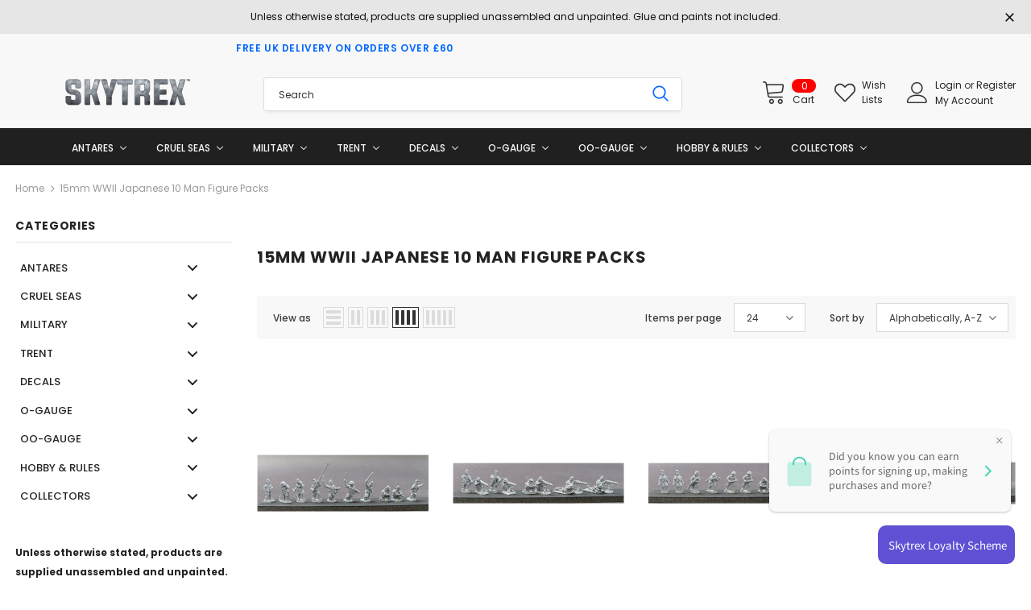

--- FILE ---
content_type: text/html; charset=utf-8
request_url: https://ogauge.co.uk/collections/15mm-ww11-japanese-10-man-figure-packs
body_size: 63928
content:
<!doctype html>
<!--[if lt IE 7]><html class="no-js lt-ie9 lt-ie8 lt-ie7" lang="en"> <![endif]-->
<!--[if IE 7]><html class="no-js lt-ie9 lt-ie8" lang="en"> <![endif]-->
<!--[if IE 8]><html class="no-js lt-ie9" lang="en"> <![endif]-->
<!--[if IE 9 ]><html class="ie9 no-js"> <![endif]-->
<!--[if (gt IE 9)|!(IE)]><!--> <html class="no-js"> <!--<![endif]-->
<head>
<!-- Google tag (gtag.js) -->
<script async src="https://www.googletagmanager.com/gtag/js?id=G-FWL2K3JP4X"></script>
<script>
  window.dataLayer = window.dataLayer || [];
  function gtag(){dataLayer.push(arguments);}
  gtag('js', new Date());

  gtag('config', 'G-FWL2K3JP4X');
</script>
  <!-- Basic page needs ================================================== -->
  <meta charset="utf-8">
  <meta http-equiv="X-UA-Compatible" content="IE=edge,chrome=1">
	
  <!-- Title and description ================================================== -->
  <title>
  15mm WWII Japanese 10 Man Figure Packs &ndash; Skytrex
  </title>

  <!-- Product meta ================================================== -->
  

  <meta property="og:url" content="https://skytrex.com/collections/15mm-ww11-japanese-10-man-figure-packs">
  <meta property="og:site_name" content="Skytrex">
  <!-- /snippets/twitter-card.liquid -->









  <!-- Helpers ================================================== -->
  <link rel="canonical" href="https://skytrex.com/collections/15mm-ww11-japanese-10-man-figure-packs">
  <link canonical-shop-url="https://skytrex.com/">
  <meta name="viewport" content="width=device-width, initial-scale=1, maximum-scale=1, user-scalable=0, minimal-ui">
  <link rel="preload" href="//ogauge.co.uk/cdn/shop/t/21/assets/vendor.min.css?v=165367215043409683411738081807" as="style">
  <!-- <link rel="preload" href="//ogauge.co.uk/cdn/shop/t/21/assets/theme-styles.css?v=59476641920752594181738081807" as="style">
  <link rel="preload" href="//ogauge.co.uk/cdn/shop/t/21/assets/theme-styles-responsive.css?v=86110315978132969421738081807" as="style"> -->
  <link rel="preload" href="//ogauge.co.uk/cdn/shop/t/21/assets/theme.min.css?v=43190576886573532391738081807" as="style">
  <link rel="preload" href="//ogauge.co.uk/cdn/shop/t/21/assets/theme-settings.css?v=93300147611824988221738081807" as="style">
  <link rel="preload" href="//ogauge.co.uk/cdn/shop/t/21/assets/header-05.css?v=5999237091016040141738081807" as="style">
  <link rel="preload" href="//ogauge.co.uk/cdn/shop/t/21/assets/header-06.css?v=84349567405059168581738081807" as="style">
  <link rel="preload" href="//ogauge.co.uk/cdn/shop/t/21/assets/footer-06.css?v=44150507389243462391738081807" as="style">
  <link rel="preload" href="//ogauge.co.uk/cdn/shop/t/21/assets/footer-07.css?v=98128527296320222641738081807" as="style">
  <link rel="preload" href="//ogauge.co.uk/cdn/shop/t/21/assets/product-skin.css?v=58471908767177355391738081807" as="style">
  <link rel="preload" href="//ogauge.co.uk/cdn/shop/t/21/assets/layout_style_1170.css?v=17544384270222676041738081807" as="style">
  <link rel="preload" href="//ogauge.co.uk/cdn/shop/t/21/assets/layout_style_fullwidth.css?v=1919010300111100461738081807" as="style">

  <!-- Favicon -->
  
  <link rel="shortcut icon" href="//ogauge.co.uk/cdn/shop/files/favicon_skytrex_copy_d9619525-1e1c-45e5-81d3-a8ed6a897fe3_32x32.png?v=1616080844" type="image/png">
  
  
  <!-- Styles -->
  <style data-shopify>
    

        
        
        
        

        @font-face { font-display: swap;
  font-family: Poppins;
  font-weight: 400;
  font-style: normal;
  src: url("//ogauge.co.uk/cdn/fonts/poppins/poppins_n4.0ba78fa5af9b0e1a374041b3ceaadf0a43b41362.woff2") format("woff2"),
       url("//ogauge.co.uk/cdn/fonts/poppins/poppins_n4.214741a72ff2596839fc9760ee7a770386cf16ca.woff") format("woff");
}

        @font-face { font-display: swap;
  font-family: Poppins;
  font-weight: 500;
  font-style: normal;
  src: url("//ogauge.co.uk/cdn/fonts/poppins/poppins_n5.ad5b4b72b59a00358afc706450c864c3c8323842.woff2") format("woff2"),
       url("//ogauge.co.uk/cdn/fonts/poppins/poppins_n5.33757fdf985af2d24b32fcd84c9a09224d4b2c39.woff") format("woff");
}

        @font-face { font-display: swap;
  font-family: Poppins;
  font-weight: 600;
  font-style: normal;
  src: url("//ogauge.co.uk/cdn/fonts/poppins/poppins_n6.aa29d4918bc243723d56b59572e18228ed0786f6.woff2") format("woff2"),
       url("//ogauge.co.uk/cdn/fonts/poppins/poppins_n6.5f815d845fe073750885d5b7e619ee00e8111208.woff") format("woff");
}

        @font-face { font-display: swap;
  font-family: Poppins;
  font-weight: 700;
  font-style: normal;
  src: url("//ogauge.co.uk/cdn/fonts/poppins/poppins_n7.56758dcf284489feb014a026f3727f2f20a54626.woff2") format("woff2"),
       url("//ogauge.co.uk/cdn/fonts/poppins/poppins_n7.f34f55d9b3d3205d2cd6f64955ff4b36f0cfd8da.woff") format("woff");
}


		

        
			
        
      
    :root {
      --font_size: 12px;
      --font_size_minus1: 11px;
      --font_size_minus2: 10px;
      --font_size_minus3: 9px;
      --font_size_minus4: 8px;
      --font_size_plus1: 13px;
      --font_size_plus2: 14px;
      --font_size_plus3: 15px;
      --font_size_plus4: 16px;
      --font_size_plus6: 18px;
      --font_size_plus7: 19px;
      --font_size_plus8: 20px;
      --font_size_plus9: 21px;
      --font_size_plus10: 22px;
      --font_size_plus12: 24px;
      --font_size_plus13: 25px;
      --font_size_plus14: 26px;
      --font_size_plus16: 28px;
      --font_size_plus18: 30px;
      --font_size_plus21: 33px;
      --font_size_plus22: 34px;
      --font_size_plus23: 35px;
      --font_size_plus24: 36px;
      --font_size_plus33: 45px;

	  --fonts_name: Poppins,sans-serif;
	  --fonts_name_2: ;

      /* Color */
      --body_bg: #ffffff;
      --body_color: #3c3c3c;
      --link_color: #0688e2;
      --link_color_hover: #232323;

      /* Breadcrumb */
      --breadcrumb_color : #999999;
      --breadcrumb_text_transform : capitalize;

      /* Header and Title */
      --page_title_font_size: 20px;
      --page_title_font_size_minus4: 16px;
      --page_title_font_size_plus5: 25px;
      --page_title_color: #232323;
      --page_title_text_align : left;

      /* Product  */
      --product_text_transform : none;
      --product_name_text_align : center;
      --color_title_pr: #232323;
      --color_title_pr_hover: #232323;
      --color_vendor : #232323;
      --sale_text : #ffffff;
      --bg_sale : #e95144;
      --custom_label_text : #ffffff;
      --custom_label_bg : #323232;
      --bundle_label_text : #ffffff;
      --bundle_label_bg : #232323;
      --new_label_text : #323232;
      --new_label_bg : #ffffff;
      --new_label_border : #f6f6f6;
      --sold_out_text : #ffffff;
      --bg_sold_out : #c1c1c1;
      --color_price: #232323;
      --color_price_sale: #e95144;
      --color_compare_price: #969696;
      --color_compare_product: #fff;
      
        --color_quick_view: rgba(255, 255, 255, 0.7);
        --bg_quick_view: rgba(0, 0, 0, 0.8);
      
      --color_wishlist: #232323;
      --bg_wishlist: #ffffff;
      --bg_wishlist_active: #ffe5e5;


      /* Button 1 */
      --background_1: #232323;
      --color_1 : #ffffff;
      --border_1 : #232323;

      /* Button 2 */
      --background_2: #ffffff;
      --color_2 : #232323;
      --border_2 : #232323;

      /* Button 3 */
      --background_3: #e95144;
      --color_3 : #ffffff;
      --border_3 : #e95144;


      /* Border Color */
      --border_widget_title : #e0e0e0;
      --border_color_1 : #ebebeb;
      --border_color_2: #e7e7e7;
      --border_page_title: #eaeaea;
      --border_input: #cbcbcb;
      --border_checkbox: #d0d0d0;
      --border_dropdown: #dadada;
      --border_bt_sidebar : #e6e6e6;
      --color_ipt: #3c3c3c;
      --color_icon_drop: #6b6b6b;

      
      --color_slick_arrow: #323232;
      --color_border_slick_arrow: #323232;
      --color_bg_slick_arrow: #ffffff;
      

      /*color Mobile*/

      --color_menu_mb: #232323;
      --color_menu_level3: #3c3c3c;

      /* Mixin ================= */
      
          --padding_btn: 8px 15px 6px;
          --padding_btn_bundle: 10px 15px 8px 15px;
          --padding_btn_qv_add_to_cart: 12px 15px 10px;
          --font_size_btn: 13px;
          --letter_spacing_btn: .05em;
      

      
      
          --color-price-box: var(--color_compare_price);
      

      --color_review: #232323;
      --color_review_empty: #232323;

      --border-product-image: #e6e6e6;

      
      --border-radius-17: 17px;
      --border-radius-50: 50%;
      
    }
</style>
  <link href="//ogauge.co.uk/cdn/shop/t/21/assets/vendor.min.css?v=165367215043409683411738081807" rel="stylesheet" type="text/css" media="all" />
<!-- <link href="//ogauge.co.uk/cdn/shop/t/21/assets/theme-styles.css?v=59476641920752594181738081807" rel="stylesheet" type="text/css" media="all" />
<link href="//ogauge.co.uk/cdn/shop/t/21/assets/theme-styles-responsive.css?v=86110315978132969421738081807" rel="stylesheet" type="text/css" media="all" /> -->
<link href="//ogauge.co.uk/cdn/shop/t/21/assets/theme.min.css?v=43190576886573532391738081807" rel="stylesheet" type="text/css" media="all" />
<link href="//ogauge.co.uk/cdn/shop/t/21/assets/theme-settings.css?v=93300147611824988221738081807" rel="stylesheet" type="text/css" media="all" />















  
   <!-- Scripts -->
  <script src="//ogauge.co.uk/cdn/shop/t/21/assets/jquery.min.js?v=56888366816115934351738081807" type="text/javascript"></script>
<script src="//ogauge.co.uk/cdn/shop/t/21/assets/jquery-cookie.min.js?v=72365755745404048181738081807" type="text/javascript"></script>
<script src="//ogauge.co.uk/cdn/shop/t/21/assets/lazysizes.min.js?v=84414966064882348651738081807" type="text/javascript"></script>

<script>
  	window.lazySizesConfig = window.lazySizesConfig || {};
    lazySizesConfig.loadMode = 1;
    window.lazySizesConfig.init = false;
    lazySizes.init();
  
    window.ajax_cart = "normal";
    window.money_format = "£{{amount}}";//"£{{amount}} GBP";
    window.shop_currency = "GBP";
    window.show_multiple_currencies = false;
    window.use_color_swatch = false;
    window.color_swatch_style = "variant";
    window.enable_sidebar_multiple_choice = true;
    window.file_url = "//ogauge.co.uk/cdn/shop/files/?v=1771";
    window.asset_url = "";
    window.router = "";
    window.swatch_recently = "color";
    window.layout_style = "layout_style_1";
    window.product_style = "default";
    
    window.inventory_text = {
        in_stock: "In stock",
        many_in_stock: "Many in stock",
        out_of_stock: "Out of stock",
        add_to_cart: "Add to cart",
        add_all_to_cart: "Add all to Cart",
        sold_out: "Sold Out",
        select_options : "Select options",
        unavailable: "Sold Out",
        view_all_collection: "View All",
        no_more_product: "No more product",
        show_options: "Show Variants",
        hide_options: "Hide Variants",
        adding : "Adding",
        thank_you : "Thank You",
        add_more : "Add More",
        cart_feedback : "Added",
        add_wishlist : "Add to Wish List",
        remove_wishlist : "Remove Wish List",
        add_wishlist_1 : "Add to wishlist",
        remove_wishlist_1 : "Remove wishlist",
        previous: "Prev",
        next: "Next",
      	pre_order : "Pre Order",
        hotStock: "Hurry up! only [inventory] left",
        view_more: "View All",
        view_less : "View Less",
        days : "Days",
        hours : "Hours",
        mins : "Mins",
        secs : "Secs",

        customlabel: "Custom Label",
        newlabel: "New",
        salelabel: "Sale",
        soldoutlabel: "Sold Out",
        bundlelabel: "Bundle",

        message_compare : "You must select at least two products to compare!",
        message_iscart : "is added to your shopping cart.",

        add_compare : "Add to compare",
        remove_compare : "Remove compare",
        remove: "Remove",
        warning_quantity: "Maximum quantity",
    };
    window.multi_lang = false;
    window.infinity_scroll_feature = false;
    window.newsletter_popup = true;
    window.hidden_newsletter = false;
    window.option_ptoduct1 = "size";
    window.option_ptoduct2 = "color";
    window.option_ptoduct3 = "option 3"

    /* Free Shipping Message */
    window.free_shipping_color1 = "#F44336";  
    window.free_shipping_color2 = "#FF9800";
    window.free_shipping_color3 = "#69c69c";
    window.free_shipping_price = 800;
    window.free_shipping_text = {
        free_shipping_message_1: "You qualify for free shipping!",
        free_shipping_message_2:"Only",
        free_shipping_message_3: "away from",
        free_shipping_message_4: "free shipping",
        free_shipping_1: "Free",
        free_shipping_2: "TBD",
    }

</script>

  <!-- Header hook for plugins ================================ -->
  
  <script>window.performance && window.performance.mark && window.performance.mark('shopify.content_for_header.start');</script><meta id="shopify-digital-wallet" name="shopify-digital-wallet" content="/52437745845/digital_wallets/dialog">
<meta name="shopify-checkout-api-token" content="7ea5c1c15af08866043d2c9eb2eadf7c">
<meta id="in-context-paypal-metadata" data-shop-id="52437745845" data-venmo-supported="false" data-environment="production" data-locale="en_US" data-paypal-v4="true" data-currency="GBP">
<link rel="alternate" type="application/atom+xml" title="Feed" href="/collections/15mm-ww11-japanese-10-man-figure-packs.atom" />
<link rel="alternate" type="application/json+oembed" href="https://skytrex.com/collections/15mm-ww11-japanese-10-man-figure-packs.oembed">
<script async="async" src="/checkouts/internal/preloads.js?locale=en-GB"></script>
<link rel="preconnect" href="https://shop.app" crossorigin="anonymous">
<script async="async" src="https://shop.app/checkouts/internal/preloads.js?locale=en-GB&shop_id=52437745845" crossorigin="anonymous"></script>
<script id="apple-pay-shop-capabilities" type="application/json">{"shopId":52437745845,"countryCode":"GB","currencyCode":"GBP","merchantCapabilities":["supports3DS"],"merchantId":"gid:\/\/shopify\/Shop\/52437745845","merchantName":"Skytrex","requiredBillingContactFields":["postalAddress","email","phone"],"requiredShippingContactFields":["postalAddress","email","phone"],"shippingType":"shipping","supportedNetworks":["visa","maestro","masterCard","amex","discover","elo"],"total":{"type":"pending","label":"Skytrex","amount":"1.00"},"shopifyPaymentsEnabled":true,"supportsSubscriptions":true}</script>
<script id="shopify-features" type="application/json">{"accessToken":"7ea5c1c15af08866043d2c9eb2eadf7c","betas":["rich-media-storefront-analytics"],"domain":"ogauge.co.uk","predictiveSearch":true,"shopId":52437745845,"locale":"en"}</script>
<script>var Shopify = Shopify || {};
Shopify.shop = "skytrex.myshopify.com";
Shopify.locale = "en";
Shopify.currency = {"active":"GBP","rate":"1.0"};
Shopify.country = "GB";
Shopify.theme = {"name":"Draft Skytrex Theme 4.3.0  Feb 2025","id":177165631868,"schema_name":"Ella","schema_version":"4.0.0","theme_store_id":null,"role":"main"};
Shopify.theme.handle = "null";
Shopify.theme.style = {"id":null,"handle":null};
Shopify.cdnHost = "ogauge.co.uk/cdn";
Shopify.routes = Shopify.routes || {};
Shopify.routes.root = "/";</script>
<script type="module">!function(o){(o.Shopify=o.Shopify||{}).modules=!0}(window);</script>
<script>!function(o){function n(){var o=[];function n(){o.push(Array.prototype.slice.apply(arguments))}return n.q=o,n}var t=o.Shopify=o.Shopify||{};t.loadFeatures=n(),t.autoloadFeatures=n()}(window);</script>
<script>
  window.ShopifyPay = window.ShopifyPay || {};
  window.ShopifyPay.apiHost = "shop.app\/pay";
  window.ShopifyPay.redirectState = null;
</script>
<script id="shop-js-analytics" type="application/json">{"pageType":"collection"}</script>
<script defer="defer" async type="module" src="//ogauge.co.uk/cdn/shopifycloud/shop-js/modules/v2/client.init-shop-cart-sync_BApSsMSl.en.esm.js"></script>
<script defer="defer" async type="module" src="//ogauge.co.uk/cdn/shopifycloud/shop-js/modules/v2/chunk.common_CBoos6YZ.esm.js"></script>
<script type="module">
  await import("//ogauge.co.uk/cdn/shopifycloud/shop-js/modules/v2/client.init-shop-cart-sync_BApSsMSl.en.esm.js");
await import("//ogauge.co.uk/cdn/shopifycloud/shop-js/modules/v2/chunk.common_CBoos6YZ.esm.js");

  window.Shopify.SignInWithShop?.initShopCartSync?.({"fedCMEnabled":true,"windoidEnabled":true});

</script>
<script>
  window.Shopify = window.Shopify || {};
  if (!window.Shopify.featureAssets) window.Shopify.featureAssets = {};
  window.Shopify.featureAssets['shop-js'] = {"shop-cart-sync":["modules/v2/client.shop-cart-sync_DJczDl9f.en.esm.js","modules/v2/chunk.common_CBoos6YZ.esm.js"],"init-fed-cm":["modules/v2/client.init-fed-cm_BzwGC0Wi.en.esm.js","modules/v2/chunk.common_CBoos6YZ.esm.js"],"init-windoid":["modules/v2/client.init-windoid_BS26ThXS.en.esm.js","modules/v2/chunk.common_CBoos6YZ.esm.js"],"shop-cash-offers":["modules/v2/client.shop-cash-offers_DthCPNIO.en.esm.js","modules/v2/chunk.common_CBoos6YZ.esm.js","modules/v2/chunk.modal_Bu1hFZFC.esm.js"],"shop-button":["modules/v2/client.shop-button_D_JX508o.en.esm.js","modules/v2/chunk.common_CBoos6YZ.esm.js"],"init-shop-email-lookup-coordinator":["modules/v2/client.init-shop-email-lookup-coordinator_DFwWcvrS.en.esm.js","modules/v2/chunk.common_CBoos6YZ.esm.js"],"shop-toast-manager":["modules/v2/client.shop-toast-manager_tEhgP2F9.en.esm.js","modules/v2/chunk.common_CBoos6YZ.esm.js"],"shop-login-button":["modules/v2/client.shop-login-button_DwLgFT0K.en.esm.js","modules/v2/chunk.common_CBoos6YZ.esm.js","modules/v2/chunk.modal_Bu1hFZFC.esm.js"],"avatar":["modules/v2/client.avatar_BTnouDA3.en.esm.js"],"init-shop-cart-sync":["modules/v2/client.init-shop-cart-sync_BApSsMSl.en.esm.js","modules/v2/chunk.common_CBoos6YZ.esm.js"],"pay-button":["modules/v2/client.pay-button_BuNmcIr_.en.esm.js","modules/v2/chunk.common_CBoos6YZ.esm.js"],"init-shop-for-new-customer-accounts":["modules/v2/client.init-shop-for-new-customer-accounts_DrjXSI53.en.esm.js","modules/v2/client.shop-login-button_DwLgFT0K.en.esm.js","modules/v2/chunk.common_CBoos6YZ.esm.js","modules/v2/chunk.modal_Bu1hFZFC.esm.js"],"init-customer-accounts-sign-up":["modules/v2/client.init-customer-accounts-sign-up_TlVCiykN.en.esm.js","modules/v2/client.shop-login-button_DwLgFT0K.en.esm.js","modules/v2/chunk.common_CBoos6YZ.esm.js","modules/v2/chunk.modal_Bu1hFZFC.esm.js"],"shop-follow-button":["modules/v2/client.shop-follow-button_C5D3XtBb.en.esm.js","modules/v2/chunk.common_CBoos6YZ.esm.js","modules/v2/chunk.modal_Bu1hFZFC.esm.js"],"checkout-modal":["modules/v2/client.checkout-modal_8TC_1FUY.en.esm.js","modules/v2/chunk.common_CBoos6YZ.esm.js","modules/v2/chunk.modal_Bu1hFZFC.esm.js"],"init-customer-accounts":["modules/v2/client.init-customer-accounts_C0Oh2ljF.en.esm.js","modules/v2/client.shop-login-button_DwLgFT0K.en.esm.js","modules/v2/chunk.common_CBoos6YZ.esm.js","modules/v2/chunk.modal_Bu1hFZFC.esm.js"],"lead-capture":["modules/v2/client.lead-capture_Cq0gfm7I.en.esm.js","modules/v2/chunk.common_CBoos6YZ.esm.js","modules/v2/chunk.modal_Bu1hFZFC.esm.js"],"shop-login":["modules/v2/client.shop-login_BmtnoEUo.en.esm.js","modules/v2/chunk.common_CBoos6YZ.esm.js","modules/v2/chunk.modal_Bu1hFZFC.esm.js"],"payment-terms":["modules/v2/client.payment-terms_BHOWV7U_.en.esm.js","modules/v2/chunk.common_CBoos6YZ.esm.js","modules/v2/chunk.modal_Bu1hFZFC.esm.js"]};
</script>
<script>(function() {
  var isLoaded = false;
  function asyncLoad() {
    if (isLoaded) return;
    isLoaded = true;
    var urls = ["https:\/\/tag.getdrip.com\/7011282.js?shop=skytrex.myshopify.com"];
    for (var i = 0; i < urls.length; i++) {
      var s = document.createElement('script');
      s.type = 'text/javascript';
      s.async = true;
      s.src = urls[i];
      var x = document.getElementsByTagName('script')[0];
      x.parentNode.insertBefore(s, x);
    }
  };
  if(window.attachEvent) {
    window.attachEvent('onload', asyncLoad);
  } else {
    window.addEventListener('load', asyncLoad, false);
  }
})();</script>
<script id="__st">var __st={"a":52437745845,"offset":0,"reqid":"db32888f-89a7-40a7-9cec-39b23de42a5c-1768870271","pageurl":"ogauge.co.uk\/collections\/15mm-ww11-japanese-10-man-figure-packs","u":"e9c30c332993","p":"collection","rtyp":"collection","rid":263316635829};</script>
<script>window.ShopifyPaypalV4VisibilityTracking = true;</script>
<script id="captcha-bootstrap">!function(){'use strict';const t='contact',e='account',n='new_comment',o=[[t,t],['blogs',n],['comments',n],[t,'customer']],c=[[e,'customer_login'],[e,'guest_login'],[e,'recover_customer_password'],[e,'create_customer']],r=t=>t.map((([t,e])=>`form[action*='/${t}']:not([data-nocaptcha='true']) input[name='form_type'][value='${e}']`)).join(','),a=t=>()=>t?[...document.querySelectorAll(t)].map((t=>t.form)):[];function s(){const t=[...o],e=r(t);return a(e)}const i='password',u='form_key',d=['recaptcha-v3-token','g-recaptcha-response','h-captcha-response',i],f=()=>{try{return window.sessionStorage}catch{return}},m='__shopify_v',_=t=>t.elements[u];function p(t,e,n=!1){try{const o=window.sessionStorage,c=JSON.parse(o.getItem(e)),{data:r}=function(t){const{data:e,action:n}=t;return t[m]||n?{data:e,action:n}:{data:t,action:n}}(c);for(const[e,n]of Object.entries(r))t.elements[e]&&(t.elements[e].value=n);n&&o.removeItem(e)}catch(o){console.error('form repopulation failed',{error:o})}}const l='form_type',E='cptcha';function T(t){t.dataset[E]=!0}const w=window,h=w.document,L='Shopify',v='ce_forms',y='captcha';let A=!1;((t,e)=>{const n=(g='f06e6c50-85a8-45c8-87d0-21a2b65856fe',I='https://cdn.shopify.com/shopifycloud/storefront-forms-hcaptcha/ce_storefront_forms_captcha_hcaptcha.v1.5.2.iife.js',D={infoText:'Protected by hCaptcha',privacyText:'Privacy',termsText:'Terms'},(t,e,n)=>{const o=w[L][v],c=o.bindForm;if(c)return c(t,g,e,D).then(n);var r;o.q.push([[t,g,e,D],n]),r=I,A||(h.body.append(Object.assign(h.createElement('script'),{id:'captcha-provider',async:!0,src:r})),A=!0)});var g,I,D;w[L]=w[L]||{},w[L][v]=w[L][v]||{},w[L][v].q=[],w[L][y]=w[L][y]||{},w[L][y].protect=function(t,e){n(t,void 0,e),T(t)},Object.freeze(w[L][y]),function(t,e,n,w,h,L){const[v,y,A,g]=function(t,e,n){const i=e?o:[],u=t?c:[],d=[...i,...u],f=r(d),m=r(i),_=r(d.filter((([t,e])=>n.includes(e))));return[a(f),a(m),a(_),s()]}(w,h,L),I=t=>{const e=t.target;return e instanceof HTMLFormElement?e:e&&e.form},D=t=>v().includes(t);t.addEventListener('submit',(t=>{const e=I(t);if(!e)return;const n=D(e)&&!e.dataset.hcaptchaBound&&!e.dataset.recaptchaBound,o=_(e),c=g().includes(e)&&(!o||!o.value);(n||c)&&t.preventDefault(),c&&!n&&(function(t){try{if(!f())return;!function(t){const e=f();if(!e)return;const n=_(t);if(!n)return;const o=n.value;o&&e.removeItem(o)}(t);const e=Array.from(Array(32),(()=>Math.random().toString(36)[2])).join('');!function(t,e){_(t)||t.append(Object.assign(document.createElement('input'),{type:'hidden',name:u})),t.elements[u].value=e}(t,e),function(t,e){const n=f();if(!n)return;const o=[...t.querySelectorAll(`input[type='${i}']`)].map((({name:t})=>t)),c=[...d,...o],r={};for(const[a,s]of new FormData(t).entries())c.includes(a)||(r[a]=s);n.setItem(e,JSON.stringify({[m]:1,action:t.action,data:r}))}(t,e)}catch(e){console.error('failed to persist form',e)}}(e),e.submit())}));const S=(t,e)=>{t&&!t.dataset[E]&&(n(t,e.some((e=>e===t))),T(t))};for(const o of['focusin','change'])t.addEventListener(o,(t=>{const e=I(t);D(e)&&S(e,y())}));const B=e.get('form_key'),M=e.get(l),P=B&&M;t.addEventListener('DOMContentLoaded',(()=>{const t=y();if(P)for(const e of t)e.elements[l].value===M&&p(e,B);[...new Set([...A(),...v().filter((t=>'true'===t.dataset.shopifyCaptcha))])].forEach((e=>S(e,t)))}))}(h,new URLSearchParams(w.location.search),n,t,e,['guest_login'])})(!0,!0)}();</script>
<script integrity="sha256-4kQ18oKyAcykRKYeNunJcIwy7WH5gtpwJnB7kiuLZ1E=" data-source-attribution="shopify.loadfeatures" defer="defer" src="//ogauge.co.uk/cdn/shopifycloud/storefront/assets/storefront/load_feature-a0a9edcb.js" crossorigin="anonymous"></script>
<script crossorigin="anonymous" defer="defer" src="//ogauge.co.uk/cdn/shopifycloud/storefront/assets/shopify_pay/storefront-65b4c6d7.js?v=20250812"></script>
<script data-source-attribution="shopify.dynamic_checkout.dynamic.init">var Shopify=Shopify||{};Shopify.PaymentButton=Shopify.PaymentButton||{isStorefrontPortableWallets:!0,init:function(){window.Shopify.PaymentButton.init=function(){};var t=document.createElement("script");t.src="https://ogauge.co.uk/cdn/shopifycloud/portable-wallets/latest/portable-wallets.en.js",t.type="module",document.head.appendChild(t)}};
</script>
<script data-source-attribution="shopify.dynamic_checkout.buyer_consent">
  function portableWalletsHideBuyerConsent(e){var t=document.getElementById("shopify-buyer-consent"),n=document.getElementById("shopify-subscription-policy-button");t&&n&&(t.classList.add("hidden"),t.setAttribute("aria-hidden","true"),n.removeEventListener("click",e))}function portableWalletsShowBuyerConsent(e){var t=document.getElementById("shopify-buyer-consent"),n=document.getElementById("shopify-subscription-policy-button");t&&n&&(t.classList.remove("hidden"),t.removeAttribute("aria-hidden"),n.addEventListener("click",e))}window.Shopify?.PaymentButton&&(window.Shopify.PaymentButton.hideBuyerConsent=portableWalletsHideBuyerConsent,window.Shopify.PaymentButton.showBuyerConsent=portableWalletsShowBuyerConsent);
</script>
<script data-source-attribution="shopify.dynamic_checkout.cart.bootstrap">document.addEventListener("DOMContentLoaded",(function(){function t(){return document.querySelector("shopify-accelerated-checkout-cart, shopify-accelerated-checkout")}if(t())Shopify.PaymentButton.init();else{new MutationObserver((function(e,n){t()&&(Shopify.PaymentButton.init(),n.disconnect())})).observe(document.body,{childList:!0,subtree:!0})}}));
</script>
<script id='scb4127' type='text/javascript' async='' src='https://ogauge.co.uk/cdn/shopifycloud/privacy-banner/storefront-banner.js'></script><link id="shopify-accelerated-checkout-styles" rel="stylesheet" media="screen" href="https://ogauge.co.uk/cdn/shopifycloud/portable-wallets/latest/accelerated-checkout-backwards-compat.css" crossorigin="anonymous">
<style id="shopify-accelerated-checkout-cart">
        #shopify-buyer-consent {
  margin-top: 1em;
  display: inline-block;
  width: 100%;
}

#shopify-buyer-consent.hidden {
  display: none;
}

#shopify-subscription-policy-button {
  background: none;
  border: none;
  padding: 0;
  text-decoration: underline;
  font-size: inherit;
  cursor: pointer;
}

#shopify-subscription-policy-button::before {
  box-shadow: none;
}

      </style>

<script>window.performance && window.performance.mark && window.performance.mark('shopify.content_for_header.end');</script>

  <!--[if lt IE 9]>
  <script src="//html5shiv.googlecode.com/svn/trunk/html5.js" type="text/javascript"></script>
  <![endif]-->

  
  
  

  <script>

    Shopify.productOptionsMap = {};
    Shopify.quickViewOptionsMap = {};

    Shopify.updateOptionsInSelector = function(selectorIndex, wrapperSlt) {
        Shopify.optionsMap = wrapperSlt === '.product' ? Shopify.productOptionsMap : Shopify.quickViewOptionsMap;

        switch (selectorIndex) {
            case 0:
                var key = 'root';
                var selector = $(wrapperSlt + ' .single-option-selector:eq(0)');
                break;
            case 1:
                var key = $(wrapperSlt + ' .single-option-selector:eq(0)').val();
                var selector = $(wrapperSlt + ' .single-option-selector:eq(1)');
                break;
            case 2:
                var key = $(wrapperSlt + ' .single-option-selector:eq(0)').val();
                key += ' / ' + $(wrapperSlt + ' .single-option-selector:eq(1)').val();
                var selector = $(wrapperSlt + ' .single-option-selector:eq(2)');
        }

        var initialValue = selector.val();
        selector.empty();

        var availableOptions = Shopify.optionsMap[key];

        if (availableOptions && availableOptions.length) {
            for (var i = 0; i < availableOptions.length; i++) {
                var option = availableOptions[i].replace('-sold-out','');
                var newOption = $('<option></option>').val(option).html(option);

                selector.append(newOption);
            }

            $(wrapperSlt + ' .swatch[data-option-index="' + selectorIndex + '"] .swatch-element').each(function() {
                // debugger;
                if ($.inArray($(this).attr('data-value'), availableOptions) !== -1) {
                    $(this).addClass('available').removeClass('soldout').find(':radio').prop('disabled',false).prop('checked',true);
                }
                else {
                    if ($.inArray($(this).attr('data-value') + '-sold-out', availableOptions) !== -1) {
                        $(this).addClass('available').addClass('soldout').find(':radio').prop('disabled',false).prop('checked',true);
                    } else {
                        $(this).removeClass('available').addClass('soldout').find(':radio').prop('disabled',true).prop('checked',false);
                    }
                    
                }
            });

            if ($.inArray(initialValue, availableOptions) !== -1) {
                selector.val(initialValue);
            }

            selector.trigger('change');
        };
    };

    Shopify.linkOptionSelectors = function(product, wrapperSlt, check) {
        // Building our mapping object.
        Shopify.optionsMap = wrapperSlt === '.product' ? Shopify.productOptionsMap : Shopify.quickViewOptionsMap;
        var arr_1= [],
            arr_2= [],
            arr_3= [];
        for (var i = 0; i < product.variants.length; i++) {
            var variant = product.variants[i];

            if (variant) {
                if (window.use_color_swatch) {
                    if (variant.available) {
                        // Gathering values for the 1st drop-down.
                        Shopify.optionsMap['root'] = Shopify.optionsMap['root'] || [];

                        if ($.inArray(variant.option1 + '-sold-out', Shopify.optionsMap['root']) !== -1) {
                            Shopify.optionsMap['root'].pop();
                        } 

                        arr_1.push(variant.option1);
                        arr_1 = $.unique(arr_1);

                        Shopify.optionsMap['root'].push(variant.option1);

                        Shopify.optionsMap['root'] = Shopify.uniq(Shopify.optionsMap['root']);

                        // Gathering values for the 2nd drop-down.
                        if (product.options.length > 1) {
                        var key = variant.option1;
                            Shopify.optionsMap[key] = Shopify.optionsMap[key] || [];
                            // if ($.inArray(variant.option2 + '-sold-out', Shopify.optionsMap[key]) !== -1) {
                            //     Shopify.optionsMap[key].pop();
                            // } 
                            Shopify.optionsMap[key].push(variant.option2);
                            if ($.inArray(variant.option2, arr_2) === -1) {
                                arr_2.push(variant.option2);
                                arr_2 = $.unique(arr_2);
                            }
                            Shopify.optionsMap[key] = Shopify.uniq(Shopify.optionsMap[key]);
                        }

                        // Gathering values for the 3rd drop-down.
                        if (product.options.length === 3) {
                            var key = variant.option1 + ' / ' + variant.option2;
                            Shopify.optionsMap[key] = Shopify.optionsMap[key] || [];
                            Shopify.optionsMap[key].push(variant.option3);

                            if ($.inArray(variant.option3, arr_3) === -1) {
                                arr_3.push(variant.option3);
                                arr_3 = $.unique(arr_3);
                            }
                            
                            Shopify.optionsMap[key] = Shopify.uniq(Shopify.optionsMap[key]);
                        }
                    } else {
                        // Gathering values for the 1st drop-down.
                        Shopify.optionsMap['root'] = Shopify.optionsMap['root'] || [];
                        if ($.inArray(variant.option1, arr_1) === -1) {
                            Shopify.optionsMap['root'].push(variant.option1 + '-sold-out');
                        }
                        
                        Shopify.optionsMap['root'] = Shopify.uniq(Shopify.optionsMap['root']);

                        // Gathering values for the 2nd drop-down.
                        if (product.options.length > 1) {
                            var key = variant.option1;
                            Shopify.optionsMap[key] = Shopify.optionsMap[key] || [];
                            // Shopify.optionsMap[key].push(variant.option2);

                            // if ($.inArray(variant.option2, arr_2) === -1) {
                                Shopify.optionsMap[key].push(variant.option2 + '-sold-out');
                            // }
                            
                            Shopify.optionsMap[key] = Shopify.uniq(Shopify.optionsMap[key]);
                        }

                        // Gathering values for the 3rd drop-down.
                        if (product.options.length === 3) {
                            var key = variant.option1 + ' / ' + variant.option2;
                            Shopify.optionsMap[key] = Shopify.optionsMap[key] || [];
//                             if ($.inArray(variant.option3, arr_3) === -1) {
                                Shopify.optionsMap[key].push(variant.option3 + '-sold-out');
//                             }
                            Shopify.optionsMap[key] = Shopify.uniq(Shopify.optionsMap[key]);
                        }

                    }
                } else {
                    // Gathering values for the 1st drop-down.
                    if (check) {
                        if (variant.available) {
                            Shopify.optionsMap['root'] = Shopify.optionsMap['root'] || [];
                            Shopify.optionsMap['root'].push(variant.option1);
                            Shopify.optionsMap['root'] = Shopify.uniq(Shopify.optionsMap['root']);

                            // Gathering values for the 2nd drop-down.
                            if (product.options.length > 1) {
                            var key = variant.option1;
                                Shopify.optionsMap[key] = Shopify.optionsMap[key] || [];
                                Shopify.optionsMap[key].push(variant.option2);
                                Shopify.optionsMap[key] = Shopify.uniq(Shopify.optionsMap[key]);
                            }

                            // Gathering values for the 3rd drop-down.
                            if (product.options.length === 3) {
                                var key = variant.option1 + ' / ' + variant.option2;
                                Shopify.optionsMap[key] = Shopify.optionsMap[key] || [];
                                Shopify.optionsMap[key].push(variant.option3);
                                Shopify.optionsMap[key] = Shopify.uniq(Shopify.optionsMap[key]);
                            }
                        }
                    } else {
                        Shopify.optionsMap['root'] = Shopify.optionsMap['root'] || [];

                        Shopify.optionsMap['root'].push(variant.option1);
                        Shopify.optionsMap['root'] = Shopify.uniq(Shopify.optionsMap['root']);

                        // Gathering values for the 2nd drop-down.
                        if (product.options.length > 1) {
                        var key = variant.option1;
                            Shopify.optionsMap[key] = Shopify.optionsMap[key] || [];
                            Shopify.optionsMap[key].push(variant.option2);
                            Shopify.optionsMap[key] = Shopify.uniq(Shopify.optionsMap[key]);
                        }

                        // Gathering values for the 3rd drop-down.
                        if (product.options.length === 3) {
                            var key = variant.option1 + ' / ' + variant.option2;
                            Shopify.optionsMap[key] = Shopify.optionsMap[key] || [];
                            Shopify.optionsMap[key].push(variant.option3);
                            Shopify.optionsMap[key] = Shopify.uniq(Shopify.optionsMap[key]);
                        }
                    }
                    
                }
            }
        };

        // Update options right away.
        Shopify.updateOptionsInSelector(0, wrapperSlt);

        if (product.options.length > 1) Shopify.updateOptionsInSelector(1, wrapperSlt);
        if (product.options.length === 3) Shopify.updateOptionsInSelector(2, wrapperSlt);

        // When there is an update in the first dropdown.
        $(wrapperSlt + " .single-option-selector:eq(0)").change(function() {
            Shopify.updateOptionsInSelector(1, wrapperSlt);
            if (product.options.length === 3) Shopify.updateOptionsInSelector(2, wrapperSlt);
            return true;
        });

        // When there is an update in the second dropdown.
        $(wrapperSlt + " .single-option-selector:eq(1)").change(function() {
            if (product.options.length === 3) Shopify.updateOptionsInSelector(2, wrapperSlt);
            return true;
        });
    };
</script>
  
  <style>
.rainbow_text_animated {
   	background: linear-gradient(90deg, rgba(201,140,204,255) 0%, rgba(87,102,161,255) 52%, rgba(63,204,244,255) 100%);
    -webkit-background-clip: text;
    background-clip: text;
    color: transparent;
    animation: rainbow_animation 5s ease-in-out infinite;
    background-size: 400% 100%;
}
@keyframes rainbow_animation {
    0%,100% {
        background-position: 0 0;
    }
    50% {
        background-position: 100% 0;
    }
}
  </style>

<!-- Hotjar Tracking Code for https://skytrex.com/ -->
<script>
    (function(h,o,t,j,a,r){
        h.hj=h.hj||function(){(h.hj.q=h.hj.q||[]).push(arguments)};
        h._hjSettings={hjid:3804111,hjsv:6};
        a=o.getElementsByTagName('head')[0];
        r=o.createElement('script');r.async=1;
        r.src=t+h._hjSettings.hjid+j+h._hjSettings.hjsv;
        a.appendChild(r);
    })(window,document,'https://static.hotjar.com/c/hotjar-','.js?sv=');
</script>  

<!-- BEGIN app block: shopify://apps/buddha-mega-menu-navigation/blocks/megamenu/dbb4ce56-bf86-4830-9b3d-16efbef51c6f -->
<script>
        var productImageAndPrice = [],
            collectionImages = [],
            articleImages = [],
            mmLivIcons = false,
            mmFlipClock = false,
            mmFixesUseJquery = false,
            mmNumMMI = 9,
            mmSchemaTranslation = {},
            mmMenuStrings =  {"menuStrings":{"default":{"ANTARES":"ANTARES","New & relaunched":"New & relaunched","Algoryn":"Algoryn","Boromite":"Boromite","Concord":"Concord","Freeborn":"Freeborn","Ghar":"Ghar","Isorian":"Isorian","Virai":"Virai","Mercenaries":"Mercenaries","Aliens":"Aliens","Extras":"Extras","Dice & dice bags":"Dice & dice bags","Terrain":"Terrain","Paint":"Paint","PDFs":"PDFs","CRUEL SEAS":"CRUEL SEAS","Deals":"Deals","Starter Set":"Starter Set","Royal Navy":"Royal Navy","Kriegsmarine":"Kriegsmarine","Soviet Navy":"Soviet Navy","Regia Marina":"Regia Marina","US Navy":"US Navy","Japanese Navy":"Japanese Navy","Convoy":"Convoy","Books":"Books","Accessories":"Accessories","MILITARY":"MILITARY","<span style=\"background-color: #ff0000; color: #000000;\">NEW! </span>Konflikt '47":"<span style=\"background-color: #ff0000; color: #000000;\">NEW! </span>Konflikt '47","Gaming Aids":"Gaming Aids","<span style=\"background-color: #ff0000; color: #000000;\">NEW! </span>MDF":"<span style=\"background-color: #ff0000; color: #000000;\">NEW! </span>MDF","Achtung Panzer!":"Achtung Panzer!","City in Ruins":"City in Ruins","MDF Deals":"MDF Deals","15mm":"15mm","28mm":"28mm","MDF Buildings":"MDF Buildings","MDF Accessories":"MDF Accessories","Epic":"Epic","MDF Vehicles":"MDF Vehicles","Landing Craft":"Landing Craft","Murawski":"Murawski","Grand Duchy of Baden":"Grand Duchy of Baden","Grand Duchy of Warsaw":"Grand Duchy of Warsaw","Cuirassiers":"Cuirassiers","Show All":"Show All","Vistula Legion":"Vistula Legion","Retreat from Moscow":"Retreat from Moscow","Revolutionary War":"Revolutionary War","Austrian":"Austrian","British":"British","Chouans and Vendeans":"Chouans and Vendeans","Dutch":"Dutch","French":"French","Mamelukes":"Mamelukes","Prussian":"Prussian","Sardinians":"Sardinians","Swiss":"Swiss","(1/200th scale)":"(1/200th scale)","Action 200":"Action 200","Action 200 WWII":"Action 200 WWII","Action 200 British WWII":"Action 200 British WWII","Action 200 British WWII Special Detail":"Action 200 British WWII Special Detail","Action 200 U.S. WWII":"Action 200 U.S. WWII","Action 200 U.S.A. WWII Special Detail":"Action 200 U.S.A. WWII Special Detail","Action 200 German WWII":"Action 200 German WWII","Action 200 German WWII Special Detail":"Action 200 German WWII Special Detail","Action 200 Russian WWII":"Action 200 Russian WWII","Action 200 Russian WWII Special Detail":"Action 200 Russian WWII Special Detail","Action 200 Landing Craft":"Action 200 Landing Craft","Action 200 French WWII":"Action 200 French WWII","Action 200 Italian WWII":"Action 200 Italian WWII","Action 200 Modern":"Action 200 Modern","Action 200 Modern British":"Action 200 Modern British","Action 200 Modern Russian":"Action 200 Modern Russian","Action 200 Modern U.S.A.":"Action 200 Modern U.S.A.","Action 200 Modern Vietnam Specials":"Action 200 Modern Vietnam Specials","Action 200 Modern German":"Action 200 Modern German","Action 200 Modern Israel":"Action 200 Modern Israel","Action 200 Modern Iraq":"Action 200 Modern Iraq","Action 200 Modern Kuwait":"Action 200 Modern Kuwait","Action 200 Aircraft":"Action 200 Aircraft","Action 200 WWII Aircraft British":"Action 200 WWII Aircraft British","Action 200 WWII Aircraft German":"Action 200 WWII Aircraft German","Action 200 WWII Aircraft U.S.A.":"Action 200 WWII Aircraft U.S.A.","Action 200 WWII Aircraft Italian":"Action 200 WWII Aircraft Italian","Action 200 WWII Aircraft Russian":"Action 200 WWII Aircraft Russian","Action 200 Modern Aircraft U.S.A.":"Action 200 Modern Aircraft U.S.A.","Action 200 Modern Aircraft British":"Action 200 Modern Aircraft British","Action 200 Modern Aircraft U.S.S.R.":"Action 200 Modern Aircraft U.S.S.R.","Action 200 Metal Cast Terrain":"Action 200 Metal Cast Terrain","Painted ":"Painted ","15mm WWII":"15mm WWII","Command Decision ":"Command Decision ","Starter Sets":"Starter Sets","15mm WWII British Vehicles":"15mm WWII British Vehicles","15mm WWII British 50 man Figure Packs":"15mm WWII British 50 man Figure Packs","15mm WWII 8th Army Figure Packs":"15mm WWII 8th Army Figure Packs","15mm Western Desert British 8th Army 50 man Figure Packs":"15mm Western Desert British 8th Army 50 man Figure Packs","15mm Western Desert British 8th Army 10 Man Figure Packs":"15mm Western Desert British 8th Army 10 Man Figure Packs","15mm WWII British Expeditionary Force Figure Packs (1939-40)":"15mm WWII British Expeditionary Force Figure Packs (1939-40)","15mm WWII B.E.F. 50 Man Figure Packs":"15mm WWII B.E.F. 50 Man Figure Packs","15mm WWII B.E.F. 10 Man Figure Packs":"15mm WWII B.E.F. 10 Man Figure Packs","15mm WWII British \"Squad Packs\"":"15mm WWII British \"Squad Packs\"","15mm WWII British \"Gun Packs\"":"15mm WWII British \"Gun Packs\"","15mm WWII British Airbourne":"15mm WWII British Airbourne","German":"German","15mm WWII German Vehicles":"15mm WWII German Vehicles","15mm WWII German Vehicle - by type":"15mm WWII German Vehicle - by type","German Tanks":"German Tanks","German towed anti-tank guns":"German towed anti-tank guns","German soft-skins":"German soft-skins","German AA guns (towed & SP)":"German AA guns (towed & SP)","German SP anti-tank guns":"German SP anti-tank guns","German towed artillery":"German towed artillery","German SP artillery":"German SP artillery","German Recce Vehicles":"German Recce Vehicles","German APC's":"German APC's","German gun tractors":"German gun tractors","German Stug & Jagdpanzer":"German Stug & Jagdpanzer","15mm WWII Blitzkrieg German Figure Packs":"15mm WWII Blitzkrieg German Figure Packs","15mm WWII Blitzkrieg German 50 Man Figure Packs":"15mm WWII Blitzkrieg German 50 Man Figure Packs","15mm WWII Blitzkrieg German 10 Man Figure Packs":"15mm WWII Blitzkrieg German 10 Man Figure Packs","15mm WWII Afrika Korps Figure Packs":"15mm WWII Afrika Korps Figure Packs","15mm WWII Afrika Korps 50 Man Figure Packs":"15mm WWII Afrika Korps 50 Man Figure Packs","15mm WWII Afrika Korps 10 Man Figure Packs":"15mm WWII Afrika Korps 10 Man Figure Packs","15mm WWII German \"Squad Packs\"":"15mm WWII German \"Squad Packs\"","15mm WWII German \"Gun Packs\"":"15mm WWII German \"Gun Packs\"","15mm WWII German 50 Man Figure Packs":"15mm WWII German 50 Man Figure Packs","15mm WWII German Airbourne":"15mm WWII German Airbourne","American":"American","15mm WWII US Vehicles":"15mm WWII US Vehicles","15mm WWII US 50 Man Figure Packs":"15mm WWII US 50 Man Figure Packs","15mm WWII USMC Marine Figure Packs":"15mm WWII USMC Marine Figure Packs","15mm WW11 US Marines 50 Man Figure Packs":"15mm WW11 US Marines 50 Man Figure Packs","15mm WW11 US Marines 10 Man Figure Packs":"15mm WW11 US Marines 10 Man Figure Packs","15mm WWII US \"Squad Packs\"":"15mm WWII US \"Squad Packs\"","15mm WWII American \"Gun Packs\"":"15mm WWII American \"Gun Packs\"","15mm WWII US Airbourne":"15mm WWII US Airbourne","Russian":"Russian","15mm WWII Russian Vehicles":"15mm WWII Russian Vehicles","15mm WWII Russian 50 Man Figure Packs":"15mm WWII Russian 50 Man Figure Packs","15mm WWII Russian \"Squad Packs\"":"15mm WWII Russian \"Squad Packs\"","15mm WWII French Vehicles":"15mm WWII French Vehicles","15mm WWII French (1939-40) 50 Man Figure Packs":"15mm WWII French (1939-40) 50 Man Figure Packs","15mm WWII French (1939-40) 10 Man Figure Packs":"15mm WWII French (1939-40) 10 Man Figure Packs","Italian":"Italian","15mm WWII Italian Vehicles":"15mm WWII Italian Vehicles","15mm WWII Western Desert Italian 50 Man Figure Packs":"15mm WWII Western Desert Italian 50 Man Figure Packs","15mm WWII Western Desert Italian 10 Man Figure Packs":"15mm WWII Western Desert Italian 10 Man Figure Packs","Japanese":"Japanese","15mm WWII Japanese Vehicles":"15mm WWII Japanese Vehicles","15mm WWII Japanese 50 Man Figure Packs":"15mm WWII Japanese 50 Man Figure Packs","15mm WWII Japanese 10 Man Figure Packs":"15mm WWII Japanese 10 Man Figure Packs","Vehicle Stowage & Accessories":"Vehicle Stowage & Accessories","Vehicle stowage":"Vehicle stowage","Fuel Drums & Jerry Cans":"Fuel Drums & Jerry Cans","Supplies":"Supplies","Weapons":"Weapons","Battlefield Accessories":"Battlefield Accessories","15mm Post War":"15mm Post War","British Post War":"British Post War","Russian Post War":"Russian Post War","American Post War":"American Post War","Vietnam Post War":"Vietnam Post War","WW1 - 28mm":"WW1 - 28mm","Tanks":"Tanks","Troops ":"Troops ","Larger Scale Naval Ranges":"Larger Scale Naval Ranges","Meridian WWII 1:350TH Ships":"Meridian WWII 1:350TH Ships","Triton 1/600th scale ships":"Triton 1/600th scale ships","1/600th Renaissance Galleys":"1/600th Renaissance Galleys","1/600th Renaissance Christian Fleets":"1/600th Renaissance Christian Fleets","1/600th Renaissance Turkish Fleets":"1/600th Renaissance Turkish Fleets","1/600th Spanish Armada":"1/600th Spanish Armada","1/600th Armada Range English ships":"1/600th Armada Range English ships","1/600th Armada Range Spanish ships":"1/600th Armada Range Spanish ships","1/600th Ancient Galleys":"1/600th Ancient Galleys","Seastrike 1/700th scale ships":"Seastrike 1/700th scale ships","1/700th Fast Attack Israeli":"1/700th Fast Attack Israeli","1/700th Fast Attack Egyptian":"1/700th Fast Attack Egyptian","1/700th Fast Attack Russian":"1/700th Fast Attack Russian","1/700th Fast Attack Rules":"1/700th Fast Attack Rules","Royal Navy Submarines":"Royal Navy Submarines","FF Vietnam Riverine Craft (1/76th scale/20mm)":"FF Vietnam Riverine Craft (1/76th scale/20mm)","Rulebooks":"Rulebooks","Skytrex Gift Card":"Skytrex Gift Card","TRENT":"TRENT","Individual Figures":"Individual Figures","Nottingham Collection":"Nottingham Collection","Wars in the Caribbean":"Wars in the Caribbean","The Irish Uprising 1798":"The Irish Uprising 1798","Newark Range":"Newark Range","Ottoman Empire":"Ottoman Empire","The French Revolutionary Army":"The French Revolutionary Army","French Artillery":"French Artillery","French Cavalry":"French Cavalry","Chouans/Vendeans":"Chouans/Vendeans","Adventure Series":"Adventure Series","North America":"North America","Polish & Italian Armies":"Polish & Italian Armies","Austrian, Hungarian & Russian":"Austrian, Hungarian & Russian","Musicians":"Musicians","Loose Heads":"Loose Heads","Equipment & Accessories":"Equipment & Accessories","DECALS":"DECALS","Military":"Military","15mm (1/100th scale) Decals":"15mm (1/100th scale) Decals","Decals 1/200th Scale":"Decals 1/200th Scale","Decals 1/300th Aircraft":"Decals 1/300th Aircraft","Decals 1/1250th Modern Naval":"Decals 1/1250th Modern Naval","Decals 1/35th Scale Vehicle":"Decals 1/35th Scale Vehicle","Decals 1/48 scale":"Decals 1/48 scale","Decals 1/60th scale":"Decals 1/60th scale","Decals 1/700th Naval":"Decals 1/700th Naval","20mm (1/76th scale) Decals":"20mm (1/76th scale) Decals","Decals 28mm ":"Decals 28mm ","Clearance Decals":"Clearance Decals","Railway - O-Gauge":"Railway - O-Gauge","O-GAUGE":"O-GAUGE","Rolling Stock":"Rolling Stock","Locomotive Parts":"Locomotive Parts","Unfitted wagons with 9ft wheelbase & wooden chassis":"Unfitted wagons with 9ft wheelbase & wooden chassis","Fitted wagons with 10ft wheelbase & steel chassis":"Fitted wagons with 10ft wheelbase & steel chassis","Modern Image Wagons":"Modern Image Wagons","Wagon Loads":"Wagon Loads","Containers":"Containers","Stations":"Stations","Buildings":"Buildings","Platforms":"Platforms","Canopies":"Canopies","Canopy components":"Canopy components","Steps":"Steps","Fittings":"Fittings","Seating":"Seating","Barrows & Trolleys":"Barrows & Trolleys","Goods Yard O-Gauge":"Goods Yard O-Gauge","Main Goods Sheds":"Main Goods Sheds","Smaller Goods Sheds":"Smaller Goods Sheds","Yards Offices & Weighbridges":"Yards Offices & Weighbridges","Milk Dock & Cattle Docks":"Milk Dock & Cattle Docks","Cranes":"Cranes","General":"General","Engine Sheds":"Engine Sheds","Engine Shed Buildings":"Engine Shed Buildings","Coal & Coal Handling":"Coal & Coal Handling","Water cranes tanks and towers":"Water cranes tanks and towers","Fuel & Lubricants":"Fuel & Lubricants","Lineside O-Gauge":"Lineside O-Gauge","Line Side Huts":"Line Side Huts","Line Side Accessories":"Line Side Accessories","Scenic":"Scenic","Retaining Walls":"Retaining Walls","Bridges & Tunnel Mouths":"Bridges & Tunnel Mouths","Brick Bridge Retaining Wall & Arches System":"Brick Bridge Retaining Wall & Arches System","Accessories o-gauge":"Accessories o-gauge","Back Yards, Gardens & Allotments":"Back Yards, Gardens & Allotments","Building Components":"Building Components","Dwellings":"Dwellings","Industrial Buildings":"Industrial Buildings","Bottle Kiln o-gauge":"Bottle Kiln o-gauge","Large Brick Industrial Chimney":"Large Brick Industrial Chimney","Small Boiler & Engine House":"Small Boiler & Engine House","Low-relief Building Facades":"Low-relief Building Facades","Brick Gable End Low Relief Parts":"Brick Gable End Low Relief Parts","Brick Half-Buildings":"Brick Half-Buildings","Industrial buildings north-lights":"Industrial buildings north-lights","Stone buildings":"Stone buildings","Brick-built arches":"Brick-built arches","Residential buildings o-gauge":"Residential buildings o-gauge","Industrial Building Facades":"Industrial Building Facades","Miscellaneous":"Miscellaneous","Roads & Pavements":"Roads & Pavements","Walls, Fences and Gates":"Walls, Fences and Gates","Signal Boxes":"Signal Boxes","Level Crossings":"Level Crossings","Canal wharf and dock side":"Canal wharf and dock side","Decals":"Decals","OO-GAUGE":"OO-GAUGE","HORNBY":"HORNBY","Trees":"Trees","Industrial & Railway Buildings":"Industrial & Railway Buildings","Northlight Low Relief Buildings":"Northlight Low Relief Buildings","N.L. Building Kits":"N.L. Building Kits","Bottle Kiln oo-gauge":"Bottle Kiln oo-gauge","Industrial Chimneys":"Industrial Chimneys","Brick Kiln":"Brick Kiln","Brick-built warehouse facades":"Brick-built warehouse facades","Stone-built warehouse facades":"Stone-built warehouse facades","Residential Buildings oo-gauge":"Residential Buildings oo-gauge","50's and 60's Flats":"50's and 60's Flats"," Tenement Buildings":" Tenement Buildings"," Rural buildings":" Rural buildings","Bridges, Arches & Tunnels":"Bridges, Arches & Tunnels","Bridges":"Bridges","Brick Arches & Retaining Walls":"Brick Arches & Retaining Walls","Stone Arches & Retaining Walls":"Stone Arches & Retaining Walls","Tunnel mouths":"Tunnel mouths","Accessories oo-gauge":"Accessories oo-gauge","Line Side OO-Gauge":"Line Side OO-Gauge","Water Cranes":"Water Cranes","Coal Staithes":"Coal Staithes","Yard Cranes":"Yard Cranes","Ballast Bins":"Ballast Bins","Platform & Loading Dock":"Platform & Loading Dock","Coaling Stages":"Coaling Stages","Diesel Depot":"Diesel Depot","Canal Boats":"Canal Boats","HOBBY & RULES":"HOBBY & RULES","<B>Articles</B>":"<B>Articles</B>","Skytex Tours":"Skytex Tours","Tools":"Tools","Paints":"Paints","Army Painter":"Army Painter","Omen Miniatures Railway Paints ":"Omen Miniatures Railway Paints ","Basing Supplies":"Basing Supplies","Materials":"Materials","Glues":"Glues","Scatter":"Scatter","COLLECTORS":"COLLECTORS","Skytrex Tours":"Skytrex Tours","Charity Models":"Charity Models","Busts":"Busts","Christof Keil":"Christof Keil"}},"additional":{"default":{"Add to cart":"Add to cart","Sold out":"Sold out","JUST ADDED TO YOUR CART":"JUST ADDED TO YOUR CART","OUT OF STOCK":"OUT OF STOCK","View Cart":"View Cart"}}} ,
            mmShopLocale = "en",
            mmShopLocaleCollectionsRoute = "/collections",
            mmSchemaDesignJSON = [{"action":"menu-select","value":"mm-automatic"},{"action":"design","setting":"font_family","value":"Default"},{"action":"design","setting":"font_size","value":"13px"},{"action":"design","setting":"text_color","value":"#222222"},{"action":"design","setting":"link_hover_color","value":"#0da19a"},{"action":"design","setting":"link_color","value":"#4e4e4e"},{"action":"design","setting":"background_hover_color","value":"#f9f9f9"},{"action":"design","setting":"background_color","value":"#ffffff"},{"action":"design","setting":"price_color","value":"#0da19a"},{"action":"design","setting":"contact_right_btn_text_color","value":"#ffffff"},{"action":"design","setting":"contact_right_btn_bg_color","value":"#3A3A3A"},{"action":"design","setting":"contact_left_bg_color","value":"#3A3A3A"},{"action":"design","setting":"contact_left_alt_color","value":"#CCCCCC"},{"action":"design","setting":"contact_left_text_color","value":"#f1f1f0"},{"action":"design","setting":"addtocart_enable","value":"true"},{"action":"design","setting":"addtocart_text_color","value":"#333333"},{"action":"design","setting":"addtocart_background_color","value":"#ffffff"},{"action":"design","setting":"addtocart_text_hover_color","value":"#ffffff"},{"action":"design","setting":"addtocart_background_hover_color","value":"#0da19a"},{"action":"design","setting":"countdown_color","value":"#ffffff"},{"action":"design","setting":"countdown_background_color","value":"#333333"},{"action":"design","setting":"vertical_font_family","value":"Default"},{"action":"design","setting":"vertical_font_size","value":"13px"},{"action":"design","setting":"vertical_text_color","value":"#ffffff"},{"action":"design","setting":"vertical_link_color","value":"#ffffff"},{"action":"design","setting":"vertical_link_hover_color","value":"#ffffff"},{"action":"design","setting":"vertical_price_color","value":"#ffffff"},{"action":"design","setting":"vertical_contact_right_btn_text_color","value":"#ffffff"},{"action":"design","setting":"vertical_addtocart_enable","value":"true"},{"action":"design","setting":"vertical_addtocart_text_color","value":"#ffffff"},{"action":"design","setting":"vertical_countdown_color","value":"#ffffff"},{"action":"design","setting":"vertical_countdown_background_color","value":"#333333"},{"action":"design","setting":"vertical_background_color","value":"#017b86"},{"action":"design","setting":"vertical_addtocart_background_color","value":"#333333"},{"action":"design","setting":"vertical_contact_right_btn_bg_color","value":"#333333"},{"action":"design","setting":"vertical_contact_left_alt_color","value":"#333333"}],
            mmDomChangeSkipUl = "",
            buddhaMegaMenuShop = "skytrex.myshopify.com",
            mmWireframeCompression = "0",
            mmExtensionAssetUrl = "https://cdn.shopify.com/extensions/019abe06-4a3f-7763-88da-170e1b54169b/mega-menu-151/assets/";var bestSellersHTML = '';var newestProductsHTML = '';/* get link lists api */
        var linkLists={"main-menu" : {"title":"Main Menu (used in side bar)", "items":["/collections/beyond-the-gates-of-antares","/collections/cruel-seas","/collections/skytrexmm","/collections/trent-miniatures","/collections/decals","/collections/o-gauge","/collections/oo-gauge","/collections/hobby","https://skytrex.com/collections/charity-models",]},"footer" : {"title":"Contact us", "items":["#","tel:01509213789",]},"shop" : {"title":"Shop", "items":["/collections/skytrexmm","/collections/o-gauge","/collections/oo-gauge",]},"information" : {"title":"Information", "items":["/pages/copy-of-christmas-shipping-dates-2024","/pages/about-us","/pages/events","/pages/hints-tips","/pages/paints-we-use","/pages/company-information","/pages/privacy-and-cookies","https://warlordgames.livevacancies.co.uk/#/",]},"customer-service" : {"title":"Customer Service", "items":["/pages/shipping-delivery","/pages/returns-policy","/pages/contact-us",]},"main-menu-1" : {"title":"Old simple main menu", "items":["/","/collections/skytrexmm","https://skytrex.com/pages/model-railways","https://store.warlordgames.com/","/blogs/news","https://skytrex.com/pages/custom-casting",]},"connect-with-us" : {"title":"Connect with us", "items":["https://www.facebook.com/Skytrex-Miniatures-108043721015821","https://twitter.com/skytrexmodels","https://www.instagram.com/skytrexminiatures/",]},"customer-account-main-menu" : {"title":"Customer account main menu", "items":["/","https://account.skytrex.com/orders?locale=en&amp;region_country=GB",]},};/*ENDPARSE*/

        

        /* set product prices *//* get the collection images *//* get the article images *//* customer fixes */
        var mmCustomerFixesBeforeInit = function(){ mmAddStyle(" .horizontal-mega-menu>li>ul.mm-submenu.tree>li ul.mm-submenu {clip: unset !important;} .quickSearchResultsWrap, .translate-header #dropdown-cart, .translate-header #dropdown-customer, .translate-header .lang-currency-groups { z-index: 1002 !important; } "); }; var mmThemeFixesBeforeInit = function(){ customMenuUls=".header__menu-items,.overflow-menu,nav,ul"; /* generic mobile menu toggle translate effect */ document.addEventListener("toggleSubmenu", function (e) { var pc = document.querySelector("#PageContainer"); var mm = document.querySelector("#MobileNav"); if (pc && mm && typeof e.mmMobileHeight != "undefined"){ var pcStyle = pc.getAttribute("style"); if (pcStyle && pcStyle.indexOf("translate3d") != -1) { pc.style.transform = "translate3d(0px, "+ e.mmMobileHeight +"px, 0px)"; } } }); mmAddStyle(" .header__icons {z-index: 1003;} "); if (document.querySelectorAll(".sf-menu-links,ul.sf-nav").length == 2) { customMenuUls=".sf-menu-links,ul.sf-nav"; mmHorizontalMenus="ul.sf-nav"; mmVerticalMenus=".sf-menu-links"; mmAddStyle("@media screen and (min-width:1280px) { .sf-header__desktop {display: block !important;} }"); } if (document.querySelector(".mobile-menu__content>ul")) { mmDisableVisibleCheck=true; mmVerticalMenus=".mobile-menu__content>ul"; } window.mmLoadFunction = function(){ var num = 15; var intv = setInterval(function(){ var m = document.querySelector("#megamenu_level__1"); if (m && m.matches(".vertical-mega-menu")) reinitMenus("#megamenu_level__1"); if (num--==0) clearInterval(intv); },300); }; if (document.readyState !== "loading") { mmLoadFunction(); } else { document.removeEventListener("DOMContentLoaded", mmLoadFunction); document.addEventListener("DOMContentLoaded", mmLoadFunction); } }; var mmThemeFixesBefore = function(){ window.buddhaFilterLiElements = function(liElements){ var elements = []; for (var i=0; i<liElements.length; i++) { if (liElements[i].querySelector("[href=\"/cart\"],[href=\"/account/login\"]") == null) { elements.push(liElements[i]); } } return elements; }; if (tempMenuObject.u.matches("#mobile_menu, #velaMegamenu .nav, #SiteNav, #siteNav")) { tempMenuObject.liItems = buddhaFilterLiElements(mmNot(tempMenuObject.u.children, ".search_container,.site-nav__item_cart", true)); } else if (tempMenuObject.u.matches(".main_nav .nav .menu")) { var numMenusApplied = 0, numMenusAppliedSticky = 0; mmForEach(document, ".main_nav .nav .menu", function(el){ if (el.closest(".sticky_nav") == null) { if (el.querySelector(".buddha-menu-item")) { numMenusApplied++; } } else { if (el.querySelector(".buddha-menu-item")) { numMenusAppliedSticky++; } } }); if (((tempMenuObject.u.closest(".sticky_nav")) && (numMenusAppliedSticky < 1)) || ((tempMenuObject.u.closest(".sticky_nav")) && (numMenusApplied < 1))) { tempMenuObject.liItems = buddhaFilterLiElements(mmNot(tempMenuObject.u.children, ".search_container,.site-nav__item_cart")); } } else if (tempMenuObject.u.matches("#mobile-menu:not(.mm-menu)") && tempMenuObject.u.querySelector(".hamburger,.shifter-handle") == null) { tempMenuObject.liItems = buddhaFilterLiElements(tempMenuObject.u.children); } else if (tempMenuObject.u.matches("#accessibleNav") && tempMenuObject.u.closest("#topnav2") == null) { tempMenuObject.liItems = buddhaFilterLiElements(mmNot(tempMenuObject.u.children, ".customer-navlink")); } else if (tempMenuObject.u.matches("#megamenu_level__1")) { tempMenuObject.liClasses = "level_1__item"; tempMenuObject.aClasses = "level_1__link"; tempMenuObject.liItems = buddhaFilterLiElements(tempMenuObject.u.children); } else if (tempMenuObject.u.matches(".mobile-nav__items")) { tempMenuObject.liClasses = "mobile-nav__item"; tempMenuObject.aClasses = "mobile-nav__link"; tempMenuObject.liItems = buddhaFilterLiElements(tempMenuObject.u.children); } else if (tempMenuObject.u.matches("#NavDrawer > .mobile-nav") && document.querySelector(".mobile-nav>.buddha-menu-item") == null ) { tempMenuObject.liClasses = "mobile-nav__item"; tempMenuObject.aClasses = "mobile-nav__link"; tempMenuObject.liItems = buddhaFilterLiElements(mmNot(tempMenuObject.u.children, ".mobile-nav__search")); } else if (tempMenuObject.u.matches(".mobile-nav-wrapper > .mobile-nav")) { tempMenuObject.liClasses = "mobile-nav__item border-bottom"; tempMenuObject.aClasses = "mobile-nav__link"; tempMenuObject.liItems = buddhaFilterLiElements(mmNot(tempMenuObject.u.children, ".mobile-nav__search")); } else if (tempMenuObject.u.matches("#nav .mm-panel .mm-listview")) { tempMenuObject.liItems = buddhaFilterLiElements(tempMenuObject.u.children); var firstMmPanel = true; mmForEach(document, "#nav>.mm-panels>.mm-panel", function(el){ if (firstMmPanel) { firstMmPanel = false; el.classList.remove("mm-hidden"); el.classList.remove("mm-subopened"); } else { el.parentElement.removeChild(el); } }); } else if (tempMenuObject.u.matches(".SidebarMenu__Nav--primary")) { tempMenuObject.liClasses = "Collapsible"; tempMenuObject.aClasses = "Collapsible__Button Heading u-h6"; tempMenuObject.liItems = buddhaFilterLiElements(tempMenuObject.u.children); } else if (tempMenuObject.u.matches(".mm_menus_ul")) { tempMenuObject.liClasses = "ets_menu_item"; tempMenuObject.aClasses = "mm-nowrap"; tempMenuObject.liItems = buddhaFilterLiElements(tempMenuObject.u.children); mmAddStyle(" .horizontal-mega-menu > .buddha-menu-item > a {white-space: nowrap;} ", "mmThemeCStyle"); } else if (tempMenuObject.u.matches("#accordion")) { tempMenuObject.liClasses = ""; tempMenuObject.aClasses = ""; tempMenuObject.liItems = tempMenuObject.u.children; } else if (tempMenuObject.u.matches(".mobile-menu__panel:first-child .mobile-menu__nav")) { tempMenuObject.liClasses = "mobile-menu__nav-item"; tempMenuObject.aClasses = "mobile-menu__nav-link"; tempMenuObject.liItems = tempMenuObject.u.children; } else if (tempMenuObject.u.matches("#nt_menu_id")) { tempMenuObject.liClasses = "menu-item type_simple"; tempMenuObject.aClasses = "lh__1 flex al_center pr"; tempMenuObject.liItems = tempMenuObject.u.children; } else if (tempMenuObject.u.matches("#menu_mb_cat")) { tempMenuObject.liClasses = "menu-item type_simple"; tempMenuObject.aClasses = ""; tempMenuObject.liItems = tempMenuObject.u.children; } else if (tempMenuObject.u.matches("#menu_mb_ul")) { tempMenuObject.liClasses = "menu-item only_icon_false"; tempMenuObject.aClasses = ""; tempMenuObject.liItems = mmNot(tempMenuObject.u.children, "#customer_login_link,#customer_register_link,#item_mb_help", true); mmAddStyle(" #menu_mb_ul.vertical-mega-menu li.buddha-menu-item>a {display: flex !important;} #menu_mb_ul.vertical-mega-menu li.buddha-menu-item>a>.mm-title {padding: 0 !important;} ", "mmThemeStyle"); } else if (tempMenuObject.u.matches(".header__inline-menu > .list-menu")) { tempMenuObject.liClasses = ""; tempMenuObject.aClasses = "header__menu-item list-menu__item link focus-inset"; tempMenuObject.liItems = tempMenuObject.u.children; } else if (tempMenuObject.u.matches(".menu-drawer__navigation>.list-menu")) { tempMenuObject.liClasses = ""; tempMenuObject.aClasses = "menu-drawer__menu-item list-menu__item link link--text focus-inset"; tempMenuObject.liItems = tempMenuObject.u.children; } else if (tempMenuObject.u.matches(".header__menu-items")) { tempMenuObject.liClasses = "navbar-item header__item has-mega-menu"; tempMenuObject.aClasses = "navbar-link header__link"; tempMenuObject.liItems = tempMenuObject.u.children; mmAddStyle(" .horizontal-mega-menu .buddha-menu-item>a:after{content: none;} .horizontal-mega-menu>li>a{padding-right:10px !important;} .horizontal-mega-menu>li:not(.buddha-menu-item) {display: none !important;} ", "mmThemeStyle"); } else if (tempMenuObject.u.matches(".header__navigation")) { tempMenuObject.liClasses = "header__nav-item"; tempMenuObject.aClasses = ""; tempMenuObject.liItems = tempMenuObject.u.children; } else if (tempMenuObject.u.matches(".slide-nav")) { mmVerticalMenus=".slide-nav"; tempMenuObject.liClasses = "slide-nav__item"; tempMenuObject.aClasses = "slide-nav__link"; tempMenuObject.liItems = tempMenuObject.u.children; } else if (tempMenuObject.u.matches(".header__links-list")) { tempMenuObject.liClasses = ""; tempMenuObject.aClasses = ""; tempMenuObject.liItems = tempMenuObject.u.children; mmAddStyle(".header__left,.header__links {overflow: visible !important; }"); } else if (tempMenuObject.u.matches("#menu-main-navigation,#menu-mobile-nav,#t4s-menu-drawer")) { tempMenuObject.liClasses = ""; tempMenuObject.aClasses = ""; tempMenuObject.liItems = tempMenuObject.u.children; } else if (tempMenuObject.u.matches(".nav-desktop:first-child > .nav-desktop__tier-1")) { tempMenuObject.liClasses = "nav-desktop__tier-1-item"; tempMenuObject.aClasses = "nav-desktop__tier-1-link"; tempMenuObject.liItems = tempMenuObject.u.children; } else if (tempMenuObject.u.matches(".mobile-nav") && tempMenuObject.u.querySelector(".appear-animation.appear-delay-2") != null) { tempMenuObject.liClasses = "mobile-nav__item appear-animation appear-delay-3"; tempMenuObject.aClasses = "mobile-nav__link"; tempMenuObject.liItems = mmNot(tempMenuObject.u.children, "a[href*=account],.mobile-nav__spacer", true); } else if (tempMenuObject.u.matches("nav > .list-menu")) { tempMenuObject.liClasses = ""; tempMenuObject.aClasses = "header__menu-item list-menu__item link link--text focus-inset"; tempMenuObject.liItems = tempMenuObject.u.children; } else if (tempMenuObject.u.matches(".site-navigation>.navmenu")) { tempMenuObject.liClasses = "navmenu-item navmenu-basic__item"; tempMenuObject.aClasses = "navmenu-link navmenu-link-depth-1"; tempMenuObject.liItems = tempMenuObject.u.children; } else if (tempMenuObject.u.matches("nav>.site-navigation")) { tempMenuObject.liClasses = "site-nav__item site-nav__expanded-item site-nav--has-dropdown site-nav__dropdown-li--first-level"; tempMenuObject.aClasses = "site-nav__link site-nav__link--underline site-nav__link--has-dropdown"; tempMenuObject.liItems = tempMenuObject.u.children; } else if (tempMenuObject.u.matches("nav>.js-accordion-mobile-nav")) { tempMenuObject.liClasses = "js-accordion-header c-accordion__header"; tempMenuObject.aClasses = "js-accordion-link c-accordion__link"; tempMenuObject.liItems = mmNot(tempMenuObject.u.children, ".mobile-menu__item"); } else if (tempMenuObject.u.matches(".sf-menu-links")) { tempMenuObject.liClasses = "list-none"; tempMenuObject.aClasses = "block px-4 py-3"; tempMenuObject.liItems = tempMenuObject.u.children; } else if (tempMenuObject.u.matches(".sf-nav")) { tempMenuObject.liClasses = "sf-menu-item list-none sf-menu-item--no-mega sf-menu-item-parent"; tempMenuObject.aClasses = "block px-4 py-5 flex items-center sf__parent-item"; tempMenuObject.liItems = tempMenuObject.u.children; } else if (tempMenuObject.u.matches(".main-nav:not(.topnav)") && tempMenuObject.u.children.length>2) { tempMenuObject.liClasses = "main-nav__tier-1-item"; tempMenuObject.aClasses = "main-nav__tier-1-link"; tempMenuObject.liItems = tempMenuObject.u.children; } else if (tempMenuObject.u.matches(".mobile-nav") && tempMenuObject.u.querySelector(".mobile-nav__item") != null && document.querySelector(".mobile-nav .buddha-menu-item")==null) { tempMenuObject.liClasses = "mobile-nav__item"; tempMenuObject.aClasses = "mobile-nav__link"; tempMenuObject.liItems = tempMenuObject.u.children; } else if (tempMenuObject.u.matches("#t4s-nav-ul")) { tempMenuObject.liClasses = "t4s-type__mega menu-width__cus t4s-menu-item has--children menu-has__offsets"; tempMenuObject.aClasses = "t4s-lh-1 t4s-d-flex t4s-align-items-center t4s-pr"; tempMenuObject.liItems = tempMenuObject.u.children; } else if (tempMenuObject.u.matches("#menu-mb__ul")) { tempMenuObject.liClasses = "t4s-menu-item t4s-item-level-0"; tempMenuObject.aClasses = ""; tempMenuObject.liItems = mmNot(tempMenuObject.u.children, "#item_mb_wis,#item_mb_sea,#item_mb_acc,#item_mb_help"); } else if (tempMenuObject.u.matches(".navbar-nav")) { tempMenuObject.liClasses = "nav-item"; tempMenuObject.aClasses = "nav-link list-menu__item"; tempMenuObject.liItems = tempMenuObject.u.children; } else if (tempMenuObject.u.matches(".navbar-nav-sidebar")) { tempMenuObject.liClasses = "nav-item sidemenu-animation sidemenu-animation-delay-2"; tempMenuObject.aClasses = "list-menu__item"; tempMenuObject.liItems = tempMenuObject.u.children; } else if (tempMenuObject.u.matches(".mobile-menu__content>ul")) { tempMenuObject.liClasses = ""; tempMenuObject.aClasses = ""; tempMenuObject.liItems = tempMenuObject.u.children; mmAddStyle(" .vertical-mega-menu>li{padding:10px !important;} .vertical-mega-menu>li:not(.buddha-menu-item) {display: none !important;} "); } else if (tempMenuObject.u.matches("#offcanvas-menu-nav")) { tempMenuObject.liClasses = "nav-item"; tempMenuObject.aClasses = "nav-link"; tempMenuObject.liItems = tempMenuObject.u.children; } else if (tempMenuObject.u.matches(".main__navigation")) { tempMenuObject.liClasses = "nav__link__holder"; tempMenuObject.aClasses = ""; tempMenuObject.liItems = tempMenuObject.u.children; } else if (tempMenuObject.u.matches(".mobile__navigation")) { tempMenuObject.liClasses = "nav__link__holder"; tempMenuObject.aClasses = ""; tempMenuObject.liItems = mmNot(tempMenuObject.u.children, ".mobile__navigation__footer"); mmAddStyle(" .vertical-mega-menu>li{padding:10px !important;} "); } else if (tempMenuObject.u.matches(".overflow-menu")) { tempMenuObject.forceMenu = true; tempMenuObject.skipCheck=true; tempMenuObject.liClasses = "menu-list__list-item"; tempMenuObject.aClasses = "menu-list__link"; tempMenuObject.liItems = tempMenuObject.u.children; } else if (tempMenuObject.u.matches(".menu-drawer__navigation>ul")) { tempMenuObject.forceMenu = true; tempMenuObject.skipCheck=true; tempMenuObject.liClasses = "menu-drawer__list-item--deep menu-drawer__list-item--divider"; tempMenuObject.aClasses = "menu-drawer__menu-item menu-drawer__menu-item--mainlist menu-drawer__animated-element focus-inset"; tempMenuObject.liItems = tempMenuObject.u.children; } if (tempMenuObject.liItems) { tempMenuObject.skipCheck = true; tempMenuObject.forceMenu = true; } /* try to find li and a classes for requested menu if they are not set */ if (tempMenuObject.skipCheck == true) { var _links=[]; var keys = Object.keys(linkLists); for (var i=0; i<keys.length; i++) { if (selectedMenu == keys[i]) { _links = linkLists[keys[i]].items; break; } } mmForEachChild(tempMenuObject.u, "LI", function(li){ var href = null; var a = li.querySelector("a"); if (a) href = a.getAttribute("href"); if (href == null || (href != null && (href.substr(0,1) == "#" || href==""))){ var a2 = li.querySelector((!!document.documentMode) ? "* + a" : "a:nth-child(2)"); if (a2) { href = a2.getAttribute("href"); a = a2; } } if (href == null || (href != null && (href.substr(0,1) == "#" || href==""))) { var a2 = li.querySelector("a>a"); if (a2) { href = a2.getAttribute("href"); a = a2; } } /* stil no matching href, search all children a for a matching href */ if (href == null || (href != null && (href.substr(0,1) == "#" || href==""))) { var a2 = li.querySelectorAll("a[href]"); for (var i=0; i<a2.length; i++) { var href2 = a2[i].getAttribute("href"); if (_links[tempMenuObject.elementFits] != undefined && href2 == _links[tempMenuObject.elementFits]) { href = href2; a = a2[i]; break; } } } if (_links[tempMenuObject.elementFits] != undefined && href == _links[tempMenuObject.elementFits]) { if (tempMenuObject.liClasses == undefined) { tempMenuObject.liClasses = ""; } tempMenuObject.liClasses = concatClasses(li.getAttribute("class"), tempMenuObject.liClasses); if (tempMenuObject.aClasses == undefined) { tempMenuObject.aClasses = ""; } if (a) tempMenuObject.aClasses = concatClasses(a.getAttribute("class"), tempMenuObject.aClasses); tempMenuObject.elementFits++; } else if (tempMenuObject.elementFits > 0 && tempMenuObject.elementFits != _links.length) { tempMenuObject.elementFits = 0; if (href == _links[0]) { tempMenuObject.elementFits = 1; } } }); } }; 
        

        var mmWireframe = {"html" : "<li role=\"none\" class=\"buddha-menu-item\" itemId=\"Z59cE\"  ><a data-href=\"/collections/beyond-the-gates-of-antares\" href=\"/collections/beyond-the-gates-of-antares\" aria-label=\"ANTARES\" data-no-instant=\"\" onclick=\"mmGoToPage(this, event); return false;\" role=\"menuitem\"  ><span class=\"mm-title\">ANTARES</span><i class=\"mm-arrow mm-angle-down\" aria-hidden=\"true\"></i><span class=\"toggle-menu-btn\" style=\"display:none;\" title=\"Toggle menu\" onclick=\"return toggleSubmenu(this)\"><span class=\"mm-arrow-icon\"><span class=\"bar-one\"></span><span class=\"bar-two\"></span></span></span></a><ul class=\"mm-submenu tree  small \" role=\"menu\"><li data-href=\"https://skytrex.com/collections/beyond-the-gates-of-antares/antares-new?sort_by=created-descending\" href=\"https://skytrex.com/collections/beyond-the-gates-of-antares/antares-new?sort_by=created-descending\" aria-label=\"New & relaunched\" data-no-instant=\"\" onclick=\"mmGoToPage(this, event); return false;\" role=\"menuitem\"  ><a data-href=\"https://skytrex.com/collections/beyond-the-gates-of-antares/antares-new?sort_by=created-descending\" href=\"https://skytrex.com/collections/beyond-the-gates-of-antares/antares-new?sort_by=created-descending\" aria-label=\"New & relaunched\" data-no-instant=\"\" onclick=\"mmGoToPage(this, event); return false;\" role=\"menuitem\"  ><span class=\"mm-title\">New & relaunched</span></a></li><li data-href=\"/collections/algoryn\" href=\"/collections/algoryn\" aria-label=\"Algoryn\" data-no-instant=\"\" onclick=\"mmGoToPage(this, event); return false;\" role=\"menuitem\"  ><a data-href=\"/collections/algoryn\" href=\"/collections/algoryn\" aria-label=\"Algoryn\" data-no-instant=\"\" onclick=\"mmGoToPage(this, event); return false;\" role=\"menuitem\"  ><span class=\"mm-title\">Algoryn</span></a></li><li data-href=\"/collections/boromite\" href=\"/collections/boromite\" aria-label=\"Boromite\" data-no-instant=\"\" onclick=\"mmGoToPage(this, event); return false;\" role=\"menuitem\"  ><a data-href=\"/collections/boromite\" href=\"/collections/boromite\" aria-label=\"Boromite\" data-no-instant=\"\" onclick=\"mmGoToPage(this, event); return false;\" role=\"menuitem\"  ><span class=\"mm-title\">Boromite</span></a></li><li data-href=\"/collections/concord\" href=\"/collections/concord\" aria-label=\"Concord\" data-no-instant=\"\" onclick=\"mmGoToPage(this, event); return false;\" role=\"menuitem\"  ><a data-href=\"/collections/concord\" href=\"/collections/concord\" aria-label=\"Concord\" data-no-instant=\"\" onclick=\"mmGoToPage(this, event); return false;\" role=\"menuitem\"  ><span class=\"mm-title\">Concord</span></a></li><li data-href=\"/collections/freeborn\" href=\"/collections/freeborn\" aria-label=\"Freeborn\" data-no-instant=\"\" onclick=\"mmGoToPage(this, event); return false;\" role=\"menuitem\"  ><a data-href=\"/collections/freeborn\" href=\"/collections/freeborn\" aria-label=\"Freeborn\" data-no-instant=\"\" onclick=\"mmGoToPage(this, event); return false;\" role=\"menuitem\"  ><span class=\"mm-title\">Freeborn</span></a></li><li data-href=\"/collections/ghar\" href=\"/collections/ghar\" aria-label=\"Ghar\" data-no-instant=\"\" onclick=\"mmGoToPage(this, event); return false;\" role=\"menuitem\"  ><a data-href=\"/collections/ghar\" href=\"/collections/ghar\" aria-label=\"Ghar\" data-no-instant=\"\" onclick=\"mmGoToPage(this, event); return false;\" role=\"menuitem\"  ><span class=\"mm-title\">Ghar</span></a></li><li data-href=\"/collections/isorian\" href=\"/collections/isorian\" aria-label=\"Isorian\" data-no-instant=\"\" onclick=\"mmGoToPage(this, event); return false;\" role=\"menuitem\"  ><a data-href=\"/collections/isorian\" href=\"/collections/isorian\" aria-label=\"Isorian\" data-no-instant=\"\" onclick=\"mmGoToPage(this, event); return false;\" role=\"menuitem\"  ><span class=\"mm-title\">Isorian</span></a></li><li data-href=\"/collections/virai-the-dronescourge\" href=\"/collections/virai-the-dronescourge\" aria-label=\"Virai\" data-no-instant=\"\" onclick=\"mmGoToPage(this, event); return false;\" role=\"menuitem\"  ><a data-href=\"/collections/virai-the-dronescourge\" href=\"/collections/virai-the-dronescourge\" aria-label=\"Virai\" data-no-instant=\"\" onclick=\"mmGoToPage(this, event); return false;\" role=\"menuitem\"  ><span class=\"mm-title\">Virai</span></a></li><li data-href=\"/collections/antares-mercenaries\" href=\"/collections/antares-mercenaries\" aria-label=\"Mercenaries\" data-no-instant=\"\" onclick=\"mmGoToPage(this, event); return false;\" role=\"menuitem\"  ><a data-href=\"/collections/antares-mercenaries\" href=\"/collections/antares-mercenaries\" aria-label=\"Mercenaries\" data-no-instant=\"\" onclick=\"mmGoToPage(this, event); return false;\" role=\"menuitem\"  ><span class=\"mm-title\">Mercenaries</span></a></li><li data-href=\"/collections/aliens\" href=\"/collections/aliens\" aria-label=\"Aliens\" data-no-instant=\"\" onclick=\"mmGoToPage(this, event); return false;\" role=\"menuitem\"  ><a data-href=\"/collections/aliens\" href=\"/collections/aliens\" aria-label=\"Aliens\" data-no-instant=\"\" onclick=\"mmGoToPage(this, event); return false;\" role=\"menuitem\"  ><span class=\"mm-title\">Aliens</span></a></li><li data-href=\"https://skytrex.com/collections/extras/beyond-the-gates-of-antares\" href=\"https://skytrex.com/collections/extras/beyond-the-gates-of-antares\" aria-label=\"Extras\" data-no-instant=\"\" onclick=\"mmGoToPage(this, event); return false;\" role=\"menuitem\"  ><a data-href=\"https://skytrex.com/collections/extras/beyond-the-gates-of-antares\" href=\"https://skytrex.com/collections/extras/beyond-the-gates-of-antares\" aria-label=\"Extras\" data-no-instant=\"\" onclick=\"mmGoToPage(this, event); return false;\" role=\"menuitem\"  ><span class=\"mm-title\">Extras</span><i class=\"mm-arrow mm-angle-down\" aria-hidden=\"true\"></i><span class=\"toggle-menu-btn\" style=\"display:none;\" title=\"Toggle menu\" onclick=\"return toggleSubmenu(this)\"><span class=\"mm-arrow-icon\"><span class=\"bar-one\"></span><span class=\"bar-two\"></span></span></span></a><ul class=\"mm-submenu tree  small mm-last-level\" role=\"menu\"><li data-href=\"https://skytrex.com/collections/beyond-the-gates-of-antares/dice\" href=\"https://skytrex.com/collections/beyond-the-gates-of-antares/dice\" aria-label=\"Dice & dice bags\" data-no-instant=\"\" onclick=\"mmGoToPage(this, event); return false;\" role=\"menuitem\"  ><a data-href=\"https://skytrex.com/collections/beyond-the-gates-of-antares/dice\" href=\"https://skytrex.com/collections/beyond-the-gates-of-antares/dice\" aria-label=\"Dice & dice bags\" data-no-instant=\"\" onclick=\"mmGoToPage(this, event); return false;\" role=\"menuitem\"  ><span class=\"mm-title\">Dice & dice bags</span></a></li><li data-href=\"https://skytrex.com/collections/beyond-the-gates-of-antares/terrain\" href=\"https://skytrex.com/collections/beyond-the-gates-of-antares/terrain\" aria-label=\"Terrain\" data-no-instant=\"\" onclick=\"mmGoToPage(this, event); return false;\" role=\"menuitem\"  ><a data-href=\"https://skytrex.com/collections/beyond-the-gates-of-antares/terrain\" href=\"https://skytrex.com/collections/beyond-the-gates-of-antares/terrain\" aria-label=\"Terrain\" data-no-instant=\"\" onclick=\"mmGoToPage(this, event); return false;\" role=\"menuitem\"  ><span class=\"mm-title\">Terrain</span></a></li><li data-href=\"https://skytrex.com/collections/beyond-the-gates-of-antares/paint\" href=\"https://skytrex.com/collections/beyond-the-gates-of-antares/paint\" aria-label=\"Paint\" data-no-instant=\"\" onclick=\"mmGoToPage(this, event); return false;\" role=\"menuitem\"  ><a data-href=\"https://skytrex.com/collections/beyond-the-gates-of-antares/paint\" href=\"https://skytrex.com/collections/beyond-the-gates-of-antares/paint\" aria-label=\"Paint\" data-no-instant=\"\" onclick=\"mmGoToPage(this, event); return false;\" role=\"menuitem\"  ><span class=\"mm-title\">Paint</span></a></li><li data-href=\"https://skytrex.com/collections/beyond-the-gates-of-antares/pdf\" href=\"https://skytrex.com/collections/beyond-the-gates-of-antares/pdf\" aria-label=\"PDFs\" data-no-instant=\"\" onclick=\"mmGoToPage(this, event); return false;\" role=\"menuitem\"  ><a data-href=\"https://skytrex.com/collections/beyond-the-gates-of-antares/pdf\" href=\"https://skytrex.com/collections/beyond-the-gates-of-antares/pdf\" aria-label=\"PDFs\" data-no-instant=\"\" onclick=\"mmGoToPage(this, event); return false;\" role=\"menuitem\"  ><span class=\"mm-title\">PDFs</span></a></li></ul></li></ul></li><li role=\"none\" class=\"buddha-menu-item\" itemId=\"10LNu\"  ><a data-href=\"/pages/cruel-seas\" href=\"/pages/cruel-seas\" aria-label=\"CRUEL SEAS\" data-no-instant=\"\" onclick=\"mmGoToPage(this, event); return false;\" role=\"menuitem\"  ><span class=\"mm-title\">CRUEL SEAS</span><i class=\"mm-arrow mm-angle-down\" aria-hidden=\"true\"></i><span class=\"toggle-menu-btn\" style=\"display:none;\" title=\"Toggle menu\" onclick=\"return toggleSubmenu(this)\"><span class=\"mm-arrow-icon\"><span class=\"bar-one\"></span><span class=\"bar-two\"></span></span></span></a><ul class=\"mm-submenu tree  small \" role=\"menu\"><li data-href=\"/collections/cruel-seas-deals\" href=\"/collections/cruel-seas-deals\" aria-label=\"Deals\" data-no-instant=\"\" onclick=\"mmGoToPage(this, event); return false;\" role=\"menuitem\"  ><a data-href=\"/collections/cruel-seas-deals\" href=\"/collections/cruel-seas-deals\" aria-label=\"Deals\" data-no-instant=\"\" onclick=\"mmGoToPage(this, event); return false;\" role=\"menuitem\"  ><span class=\"mm-title\">Deals</span></a></li><li data-href=\"https://skytrex.com/collections/cruel-seas/starter-set\" href=\"https://skytrex.com/collections/cruel-seas/starter-set\" aria-label=\"Starter Set\" data-no-instant=\"\" onclick=\"mmGoToPage(this, event); return false;\" role=\"menuitem\"  ><a data-href=\"https://skytrex.com/collections/cruel-seas/starter-set\" href=\"https://skytrex.com/collections/cruel-seas/starter-set\" aria-label=\"Starter Set\" data-no-instant=\"\" onclick=\"mmGoToPage(this, event); return false;\" role=\"menuitem\"  ><span class=\"mm-title\">Starter Set</span></a></li><li data-href=\"https://skytrex.com/collections/cruel-seas/Royal-Navy\" href=\"https://skytrex.com/collections/cruel-seas/Royal-Navy\" aria-label=\"Royal Navy\" data-no-instant=\"\" onclick=\"mmGoToPage(this, event); return false;\" role=\"menuitem\"  ><a data-href=\"https://skytrex.com/collections/cruel-seas/Royal-Navy\" href=\"https://skytrex.com/collections/cruel-seas/Royal-Navy\" aria-label=\"Royal Navy\" data-no-instant=\"\" onclick=\"mmGoToPage(this, event); return false;\" role=\"menuitem\"  ><span class=\"mm-title\">Royal Navy</span></a></li><li data-href=\"https://skytrex.com/collections/cruel-seas/Kriegsmarine\" href=\"https://skytrex.com/collections/cruel-seas/Kriegsmarine\" aria-label=\"Kriegsmarine\" data-no-instant=\"\" onclick=\"mmGoToPage(this, event); return false;\" role=\"menuitem\"  ><a data-href=\"https://skytrex.com/collections/cruel-seas/Kriegsmarine\" href=\"https://skytrex.com/collections/cruel-seas/Kriegsmarine\" aria-label=\"Kriegsmarine\" data-no-instant=\"\" onclick=\"mmGoToPage(this, event); return false;\" role=\"menuitem\"  ><span class=\"mm-title\">Kriegsmarine</span></a></li><li data-href=\"https://skytrex.com/collections/cruel-seas/Soviet-Navy\" href=\"https://skytrex.com/collections/cruel-seas/Soviet-Navy\" aria-label=\"Soviet Navy\" data-no-instant=\"\" onclick=\"mmGoToPage(this, event); return false;\" role=\"menuitem\"  ><a data-href=\"https://skytrex.com/collections/cruel-seas/Soviet-Navy\" href=\"https://skytrex.com/collections/cruel-seas/Soviet-Navy\" aria-label=\"Soviet Navy\" data-no-instant=\"\" onclick=\"mmGoToPage(this, event); return false;\" role=\"menuitem\"  ><span class=\"mm-title\">Soviet Navy</span></a></li><li data-href=\"https://skytrex.com/collections/cruel-seas/Regia-Marina\" href=\"https://skytrex.com/collections/cruel-seas/Regia-Marina\" aria-label=\"Regia Marina\" data-no-instant=\"\" onclick=\"mmGoToPage(this, event); return false;\" role=\"menuitem\"  ><a data-href=\"https://skytrex.com/collections/cruel-seas/Regia-Marina\" href=\"https://skytrex.com/collections/cruel-seas/Regia-Marina\" aria-label=\"Regia Marina\" data-no-instant=\"\" onclick=\"mmGoToPage(this, event); return false;\" role=\"menuitem\"  ><span class=\"mm-title\">Regia Marina</span></a></li><li data-href=\"https://skytrex.com/collections/cruel-seas/US-Navy\" href=\"https://skytrex.com/collections/cruel-seas/US-Navy\" aria-label=\"US Navy\" data-no-instant=\"\" onclick=\"mmGoToPage(this, event); return false;\" role=\"menuitem\"  ><a data-href=\"https://skytrex.com/collections/cruel-seas/US-Navy\" href=\"https://skytrex.com/collections/cruel-seas/US-Navy\" aria-label=\"US Navy\" data-no-instant=\"\" onclick=\"mmGoToPage(this, event); return false;\" role=\"menuitem\"  ><span class=\"mm-title\">US Navy</span></a></li><li data-href=\"https://skytrex.com/collections/cruel-seas/IJN\" href=\"https://skytrex.com/collections/cruel-seas/IJN\" aria-label=\"Japanese Navy\" data-no-instant=\"\" onclick=\"mmGoToPage(this, event); return false;\" role=\"menuitem\"  ><a data-href=\"https://skytrex.com/collections/cruel-seas/IJN\" href=\"https://skytrex.com/collections/cruel-seas/IJN\" aria-label=\"Japanese Navy\" data-no-instant=\"\" onclick=\"mmGoToPage(this, event); return false;\" role=\"menuitem\"  ><span class=\"mm-title\">Japanese Navy</span></a></li><li data-href=\"/collections/cruel-seas-convoy\" href=\"/collections/cruel-seas-convoy\" aria-label=\"Convoy\" data-no-instant=\"\" onclick=\"mmGoToPage(this, event); return false;\" role=\"menuitem\"  ><a data-href=\"/collections/cruel-seas-convoy\" href=\"/collections/cruel-seas-convoy\" aria-label=\"Convoy\" data-no-instant=\"\" onclick=\"mmGoToPage(this, event); return false;\" role=\"menuitem\"  ><span class=\"mm-title\">Convoy</span></a></li><li data-href=\"no-link\" href=\"#\" rel=\"nofollow\" aria-label=\"Extras\" data-no-instant=\"\" onclick=\"return toggleSubmenu(this);\" role=\"menuitem\"  ><a data-href=\"no-link\" href=\"#\" rel=\"nofollow\" aria-label=\"Extras\" data-no-instant=\"\" onclick=\"return toggleSubmenu(this);\" role=\"menuitem\"  ><span class=\"mm-title\">Extras</span><i class=\"mm-arrow mm-angle-down\" aria-hidden=\"true\"></i><span class=\"toggle-menu-btn\" style=\"display:none;\" title=\"Toggle menu\" onclick=\"return toggleSubmenu(this)\"><span class=\"mm-arrow-icon\"><span class=\"bar-one\"></span><span class=\"bar-two\"></span></span></span></a><ul class=\"mm-submenu tree  small mm-last-level\" role=\"menu\"><li data-href=\"https://skytrex.com/collections/cruel-seas/rules-books\" href=\"https://skytrex.com/collections/cruel-seas/rules-books\" aria-label=\"Books\" data-no-instant=\"\" onclick=\"mmGoToPage(this, event); return false;\" role=\"menuitem\"  ><a data-href=\"https://skytrex.com/collections/cruel-seas/rules-books\" href=\"https://skytrex.com/collections/cruel-seas/rules-books\" aria-label=\"Books\" data-no-instant=\"\" onclick=\"mmGoToPage(this, event); return false;\" role=\"menuitem\"  ><span class=\"mm-title\">Books</span></a></li><li data-href=\"https://skytrex.com/collections/cruel-seas/extras\" href=\"https://skytrex.com/collections/cruel-seas/extras\" aria-label=\"Accessories\" data-no-instant=\"\" onclick=\"mmGoToPage(this, event); return false;\" role=\"menuitem\"  ><a data-href=\"https://skytrex.com/collections/cruel-seas/extras\" href=\"https://skytrex.com/collections/cruel-seas/extras\" aria-label=\"Accessories\" data-no-instant=\"\" onclick=\"mmGoToPage(this, event); return false;\" role=\"menuitem\"  ><span class=\"mm-title\">Accessories</span></a></li><li data-href=\"https://skytrex.com/collections/cruel-seas/dice\" href=\"https://skytrex.com/collections/cruel-seas/dice\" aria-label=\"Dice & dice bags\" data-no-instant=\"\" onclick=\"mmGoToPage(this, event); return false;\" role=\"menuitem\"  ><a data-href=\"https://skytrex.com/collections/cruel-seas/dice\" href=\"https://skytrex.com/collections/cruel-seas/dice\" aria-label=\"Dice & dice bags\" data-no-instant=\"\" onclick=\"mmGoToPage(this, event); return false;\" role=\"menuitem\"  ><span class=\"mm-title\">Dice & dice bags</span></a></li></ul></li></ul></li><li role=\"none\" class=\"buddha-menu-item\" itemId=\"XG474\"  ><a data-href=\"/pages/military-models\" href=\"/pages/military-models\" aria-label=\"MILITARY\" data-no-instant=\"\" onclick=\"mmGoToPage(this, event); return false;\" role=\"menuitem\"  ><span class=\"mm-title\">MILITARY</span><i class=\"mm-arrow mm-angle-down\" aria-hidden=\"true\"></i><span class=\"toggle-menu-btn\" style=\"display:none;\" title=\"Toggle menu\" onclick=\"return toggleSubmenu(this)\"><span class=\"mm-arrow-icon\"><span class=\"bar-one\"></span><span class=\"bar-two\"></span></span></span></a><ul class=\"mm-submenu tree  small \" role=\"menu\"><li data-href=\"/collections/konflikt-47\" href=\"/collections/konflikt-47\" aria-label=\"NEW! Konflikt '47\" data-no-instant=\"\" onclick=\"mmGoToPage(this, event); return false;\" role=\"menuitem\"  ><a data-href=\"/collections/konflikt-47\" href=\"/collections/konflikt-47\" aria-label=\"NEW! Konflikt '47\" data-no-instant=\"\" onclick=\"mmGoToPage(this, event); return false;\" role=\"menuitem\"  ><span class=\"mm-title\"><span style=\"background-color: #ff0000; color: #000000;\">NEW! </span>Konflikt '47</span><i class=\"mm-arrow mm-angle-down\" aria-hidden=\"true\"></i><span class=\"toggle-menu-btn\" style=\"display:none;\" title=\"Toggle menu\" onclick=\"return toggleSubmenu(this)\"><span class=\"mm-arrow-icon\"><span class=\"bar-one\"></span><span class=\"bar-two\"></span></span></span></a><ul class=\"mm-submenu tree  small mm-last-level\" role=\"menu\"><li data-href=\"https://skytrex.com/collections/konflikt-47/gaming-equipment\" href=\"https://skytrex.com/collections/konflikt-47/gaming-equipment\" aria-label=\"Gaming Aids\" data-no-instant=\"\" onclick=\"mmGoToPage(this, event); return false;\" role=\"menuitem\"  ><a data-href=\"https://skytrex.com/collections/konflikt-47/gaming-equipment\" href=\"https://skytrex.com/collections/konflikt-47/gaming-equipment\" aria-label=\"Gaming Aids\" data-no-instant=\"\" onclick=\"mmGoToPage(this, event); return false;\" role=\"menuitem\"  ><span class=\"mm-title\">Gaming Aids</span></a></li></ul></li><li data-href=\"no-link\" href=\"#\" rel=\"nofollow\" aria-label=\"NEW! MDF\" data-no-instant=\"\" onclick=\"return toggleSubmenu(this);\" role=\"menuitem\"  ><a data-href=\"no-link\" href=\"#\" rel=\"nofollow\" aria-label=\"NEW! MDF\" data-no-instant=\"\" onclick=\"return toggleSubmenu(this);\" role=\"menuitem\"  ><span class=\"mm-title\"><span style=\"background-color: #ff0000; color: #000000;\">NEW! </span>MDF</span><i class=\"mm-arrow mm-angle-down\" aria-hidden=\"true\"></i><span class=\"toggle-menu-btn\" style=\"display:none;\" title=\"Toggle menu\" onclick=\"return toggleSubmenu(this)\"><span class=\"mm-arrow-icon\"><span class=\"bar-one\"></span><span class=\"bar-two\"></span></span></span></a><ul class=\"mm-submenu tree  small \" role=\"menu\"><li data-href=\"https://skytrex.com/collections/mdf-accessories-28mm/achtung-panzer\" href=\"https://skytrex.com/collections/mdf-accessories-28mm/achtung-panzer\" aria-label=\"Achtung Panzer!\" data-no-instant=\"\" onclick=\"mmGoToPage(this, event); return false;\" role=\"menuitem\"  ><a data-href=\"https://skytrex.com/collections/mdf-accessories-28mm/achtung-panzer\" href=\"https://skytrex.com/collections/mdf-accessories-28mm/achtung-panzer\" aria-label=\"Achtung Panzer!\" data-no-instant=\"\" onclick=\"mmGoToPage(this, event); return false;\" role=\"menuitem\"  ><span class=\"mm-title\">Achtung Panzer!</span></a></li><li data-href=\"https://skytrex.com/collections/city-in-ruins\" href=\"https://skytrex.com/collections/city-in-ruins\" aria-label=\"City in Ruins\" data-no-instant=\"\" onclick=\"mmGoToPage(this, event); return false;\" role=\"menuitem\"  ><a data-href=\"https://skytrex.com/collections/city-in-ruins\" href=\"https://skytrex.com/collections/city-in-ruins\" aria-label=\"City in Ruins\" data-no-instant=\"\" onclick=\"mmGoToPage(this, event); return false;\" role=\"menuitem\"  ><span class=\"mm-title\">City in Ruins</span></a></li><li data-href=\"/collections/mdf-deals\" href=\"/collections/mdf-deals\" aria-label=\"MDF Deals\" data-no-instant=\"\" onclick=\"mmGoToPage(this, event); return false;\" role=\"menuitem\"  ><a data-href=\"/collections/mdf-deals\" href=\"/collections/mdf-deals\" aria-label=\"MDF Deals\" data-no-instant=\"\" onclick=\"mmGoToPage(this, event); return false;\" role=\"menuitem\"  ><span class=\"mm-title\">MDF Deals</span><i class=\"mm-arrow mm-angle-down\" aria-hidden=\"true\"></i><span class=\"toggle-menu-btn\" style=\"display:none;\" title=\"Toggle menu\" onclick=\"return toggleSubmenu(this)\"><span class=\"mm-arrow-icon\"><span class=\"bar-one\"></span><span class=\"bar-two\"></span></span></span></a><ul class=\"mm-submenu tree  small mm-last-level\" role=\"menu\"><li data-href=\"/collections/mdf-deals-15mm\" href=\"/collections/mdf-deals-15mm\" aria-label=\"15mm\" data-no-instant=\"\" onclick=\"mmGoToPage(this, event); return false;\" role=\"menuitem\"  ><a data-href=\"/collections/mdf-deals-15mm\" href=\"/collections/mdf-deals-15mm\" aria-label=\"15mm\" data-no-instant=\"\" onclick=\"mmGoToPage(this, event); return false;\" role=\"menuitem\"  ><span class=\"mm-title\">15mm</span></a></li><li data-href=\"/collections/mdf-deal-28mm\" href=\"/collections/mdf-deal-28mm\" aria-label=\"28mm\" data-no-instant=\"\" onclick=\"mmGoToPage(this, event); return false;\" role=\"menuitem\"  ><a data-href=\"/collections/mdf-deal-28mm\" href=\"/collections/mdf-deal-28mm\" aria-label=\"28mm\" data-no-instant=\"\" onclick=\"mmGoToPage(this, event); return false;\" role=\"menuitem\"  ><span class=\"mm-title\">28mm</span></a></li></ul></li><li data-href=\"/collections/mdf-buildings\" href=\"/collections/mdf-buildings\" aria-label=\"MDF Buildings\" data-no-instant=\"\" onclick=\"mmGoToPage(this, event); return false;\" role=\"menuitem\"  ><a data-href=\"/collections/mdf-buildings\" href=\"/collections/mdf-buildings\" aria-label=\"MDF Buildings\" data-no-instant=\"\" onclick=\"mmGoToPage(this, event); return false;\" role=\"menuitem\"  ><span class=\"mm-title\">MDF Buildings</span><i class=\"mm-arrow mm-angle-down\" aria-hidden=\"true\"></i><span class=\"toggle-menu-btn\" style=\"display:none;\" title=\"Toggle menu\" onclick=\"return toggleSubmenu(this)\"><span class=\"mm-arrow-icon\"><span class=\"bar-one\"></span><span class=\"bar-two\"></span></span></span></a><ul class=\"mm-submenu tree  small mm-last-level\" role=\"menu\"><li data-href=\"/collections/mdf-buildings-15mm\" href=\"/collections/mdf-buildings-15mm\" aria-label=\"15mm\" data-no-instant=\"\" onclick=\"mmGoToPage(this, event); return false;\" role=\"menuitem\"  ><a data-href=\"/collections/mdf-buildings-15mm\" href=\"/collections/mdf-buildings-15mm\" aria-label=\"15mm\" data-no-instant=\"\" onclick=\"mmGoToPage(this, event); return false;\" role=\"menuitem\"  ><span class=\"mm-title\">15mm</span></a></li><li data-href=\"/collections/mdf-buildings-28mm\" href=\"/collections/mdf-buildings-28mm\" aria-label=\"28mm\" data-no-instant=\"\" onclick=\"mmGoToPage(this, event); return false;\" role=\"menuitem\"  ><a data-href=\"/collections/mdf-buildings-28mm\" href=\"/collections/mdf-buildings-28mm\" aria-label=\"28mm\" data-no-instant=\"\" onclick=\"mmGoToPage(this, event); return false;\" role=\"menuitem\"  ><span class=\"mm-title\">28mm</span></a></li></ul></li><li data-href=\"/collections/mdf-accessories\" href=\"/collections/mdf-accessories\" aria-label=\"MDF Accessories\" data-no-instant=\"\" onclick=\"mmGoToPage(this, event); return false;\" role=\"menuitem\"  ><a data-href=\"/collections/mdf-accessories\" href=\"/collections/mdf-accessories\" aria-label=\"MDF Accessories\" data-no-instant=\"\" onclick=\"mmGoToPage(this, event); return false;\" role=\"menuitem\"  ><span class=\"mm-title\">MDF Accessories</span><i class=\"mm-arrow mm-angle-down\" aria-hidden=\"true\"></i><span class=\"toggle-menu-btn\" style=\"display:none;\" title=\"Toggle menu\" onclick=\"return toggleSubmenu(this)\"><span class=\"mm-arrow-icon\"><span class=\"bar-one\"></span><span class=\"bar-two\"></span></span></span></a><ul class=\"mm-submenu tree  small mm-last-level\" role=\"menu\"><li data-href=\"/collections/mdf-accessories-15mm\" href=\"/collections/mdf-accessories-15mm\" aria-label=\"15mm\" data-no-instant=\"\" onclick=\"mmGoToPage(this, event); return false;\" role=\"menuitem\"  ><a data-href=\"/collections/mdf-accessories-15mm\" href=\"/collections/mdf-accessories-15mm\" aria-label=\"15mm\" data-no-instant=\"\" onclick=\"mmGoToPage(this, event); return false;\" role=\"menuitem\"  ><span class=\"mm-title\">15mm</span></a></li><li data-href=\"/collections/mdf-accessories-28mm\" href=\"/collections/mdf-accessories-28mm\" aria-label=\"28mm\" data-no-instant=\"\" onclick=\"mmGoToPage(this, event); return false;\" role=\"menuitem\"  ><a data-href=\"/collections/mdf-accessories-28mm\" href=\"/collections/mdf-accessories-28mm\" aria-label=\"28mm\" data-no-instant=\"\" onclick=\"mmGoToPage(this, event); return false;\" role=\"menuitem\"  ><span class=\"mm-title\">28mm</span></a></li><li data-href=\"/collections/epic-scale-mdf\" href=\"/collections/epic-scale-mdf\" aria-label=\"Epic\" data-no-instant=\"\" onclick=\"mmGoToPage(this, event); return false;\" role=\"menuitem\"  ><a data-href=\"/collections/epic-scale-mdf\" href=\"/collections/epic-scale-mdf\" aria-label=\"Epic\" data-no-instant=\"\" onclick=\"mmGoToPage(this, event); return false;\" role=\"menuitem\"  ><span class=\"mm-title\">Epic</span></a></li></ul></li><li data-href=\"/collections/mdf-vehicles-landing-craft\" href=\"/collections/mdf-vehicles-landing-craft\" aria-label=\"MDF Vehicles\" data-no-instant=\"\" onclick=\"mmGoToPage(this, event); return false;\" role=\"menuitem\"  ><a data-href=\"/collections/mdf-vehicles-landing-craft\" href=\"/collections/mdf-vehicles-landing-craft\" aria-label=\"MDF Vehicles\" data-no-instant=\"\" onclick=\"mmGoToPage(this, event); return false;\" role=\"menuitem\"  ><span class=\"mm-title\">MDF Vehicles</span><i class=\"mm-arrow mm-angle-down\" aria-hidden=\"true\"></i><span class=\"toggle-menu-btn\" style=\"display:none;\" title=\"Toggle menu\" onclick=\"return toggleSubmenu(this)\"><span class=\"mm-arrow-icon\"><span class=\"bar-one\"></span><span class=\"bar-two\"></span></span></span></a><ul class=\"mm-submenu tree  small mm-last-level\" role=\"menu\"><li data-href=\"/collections/mdf-vehicles-landing-craft\" href=\"/collections/mdf-vehicles-landing-craft\" aria-label=\"Landing Craft\" data-no-instant=\"\" onclick=\"mmGoToPage(this, event); return false;\" role=\"menuitem\"  ><a data-href=\"/collections/mdf-vehicles-landing-craft\" href=\"/collections/mdf-vehicles-landing-craft\" aria-label=\"Landing Craft\" data-no-instant=\"\" onclick=\"mmGoToPage(this, event); return false;\" role=\"menuitem\"  ><span class=\"mm-title\">Landing Craft</span></a></li></ul></li></ul></li><li data-href=\"/collections/murawski-miniatures\" href=\"/collections/murawski-miniatures\" aria-label=\"Murawski\" data-no-instant=\"\" onclick=\"mmGoToPage(this, event); return false;\" role=\"menuitem\"  ><a data-href=\"/collections/murawski-miniatures\" href=\"/collections/murawski-miniatures\" aria-label=\"Murawski\" data-no-instant=\"\" onclick=\"mmGoToPage(this, event); return false;\" role=\"menuitem\"  ><span class=\"mm-title\">Murawski</span><i class=\"mm-arrow mm-angle-down\" aria-hidden=\"true\"></i><span class=\"toggle-menu-btn\" style=\"display:none;\" title=\"Toggle menu\" onclick=\"return toggleSubmenu(this)\"><span class=\"mm-arrow-icon\"><span class=\"bar-one\"></span><span class=\"bar-two\"></span></span></span></a><ul class=\"mm-submenu tree  small \" role=\"menu\"><li data-href=\"/collections/grand-duchy-of-baden\" href=\"/collections/grand-duchy-of-baden\" aria-label=\"Grand Duchy of Baden\" data-no-instant=\"\" onclick=\"mmGoToPage(this, event); return false;\" role=\"menuitem\"  ><a data-href=\"/collections/grand-duchy-of-baden\" href=\"/collections/grand-duchy-of-baden\" aria-label=\"Grand Duchy of Baden\" data-no-instant=\"\" onclick=\"mmGoToPage(this, event); return false;\" role=\"menuitem\"  ><span class=\"mm-title\">Grand Duchy of Baden</span></a></li><li data-href=\"/collections/grand-duchy-of-warsaw\" href=\"/collections/grand-duchy-of-warsaw\" aria-label=\"Grand Duchy of Warsaw\" data-no-instant=\"\" onclick=\"mmGoToPage(this, event); return false;\" role=\"menuitem\"  ><a data-href=\"/collections/grand-duchy-of-warsaw\" href=\"/collections/grand-duchy-of-warsaw\" aria-label=\"Grand Duchy of Warsaw\" data-no-instant=\"\" onclick=\"mmGoToPage(this, event); return false;\" role=\"menuitem\"  ><span class=\"mm-title\">Grand Duchy of Warsaw</span><i class=\"mm-arrow mm-angle-down\" aria-hidden=\"true\"></i><span class=\"toggle-menu-btn\" style=\"display:none;\" title=\"Toggle menu\" onclick=\"return toggleSubmenu(this)\"><span class=\"mm-arrow-icon\"><span class=\"bar-one\"></span><span class=\"bar-two\"></span></span></span></a><ul class=\"mm-submenu tree  small mm-last-level\" role=\"menu\"><li data-href=\"/collections/cuirassiers\" href=\"/collections/cuirassiers\" aria-label=\"Cuirassiers\" data-no-instant=\"\" onclick=\"mmGoToPage(this, event); return false;\" role=\"menuitem\"  ><a data-href=\"/collections/cuirassiers\" href=\"/collections/cuirassiers\" aria-label=\"Cuirassiers\" data-no-instant=\"\" onclick=\"mmGoToPage(this, event); return false;\" role=\"menuitem\"  ><span class=\"mm-title\">Cuirassiers</span></a></li><li data-href=\"/collections/grand-duchy-of-warsaw\" href=\"/collections/grand-duchy-of-warsaw\" aria-label=\"Show All\" data-no-instant=\"\" onclick=\"mmGoToPage(this, event); return false;\" role=\"menuitem\"  ><a data-href=\"/collections/grand-duchy-of-warsaw\" href=\"/collections/grand-duchy-of-warsaw\" aria-label=\"Show All\" data-no-instant=\"\" onclick=\"mmGoToPage(this, event); return false;\" role=\"menuitem\"  ><span class=\"mm-title\">Show All</span></a></li></ul></li><li data-href=\"/collections/vistula-legion\" href=\"/collections/vistula-legion\" aria-label=\"Vistula Legion\" data-no-instant=\"\" onclick=\"mmGoToPage(this, event); return false;\" role=\"menuitem\"  ><a data-href=\"/collections/vistula-legion\" href=\"/collections/vistula-legion\" aria-label=\"Vistula Legion\" data-no-instant=\"\" onclick=\"mmGoToPage(this, event); return false;\" role=\"menuitem\"  ><span class=\"mm-title\">Vistula Legion</span></a></li><li data-href=\"/collections/cuirassiers\" href=\"/collections/cuirassiers\" aria-label=\"Cuirassiers\" data-no-instant=\"\" onclick=\"mmGoToPage(this, event); return false;\" role=\"menuitem\"  ><a data-href=\"/collections/cuirassiers\" href=\"/collections/cuirassiers\" aria-label=\"Cuirassiers\" data-no-instant=\"\" onclick=\"mmGoToPage(this, event); return false;\" role=\"menuitem\"  ><span class=\"mm-title\">Cuirassiers</span></a></li><li data-href=\"/collections/retreat-from-moscow\" href=\"/collections/retreat-from-moscow\" aria-label=\"Retreat from Moscow\" data-no-instant=\"\" onclick=\"mmGoToPage(this, event); return false;\" role=\"menuitem\"  ><a data-href=\"/collections/retreat-from-moscow\" href=\"/collections/retreat-from-moscow\" aria-label=\"Retreat from Moscow\" data-no-instant=\"\" onclick=\"mmGoToPage(this, event); return false;\" role=\"menuitem\"  ><span class=\"mm-title\">Retreat from Moscow</span></a></li><li data-href=\"/collections/murawski-miniatures\" href=\"/collections/murawski-miniatures\" aria-label=\"Show All\" data-no-instant=\"\" onclick=\"mmGoToPage(this, event); return false;\" role=\"menuitem\"  ><a data-href=\"/collections/murawski-miniatures\" href=\"/collections/murawski-miniatures\" aria-label=\"Show All\" data-no-instant=\"\" onclick=\"mmGoToPage(this, event); return false;\" role=\"menuitem\"  ><span class=\"mm-title\">Show All</span></a></li></ul></li><li data-href=\"/collections/revolutionary-war\" href=\"/collections/revolutionary-war\" aria-label=\"Revolutionary War\" data-no-instant=\"\" onclick=\"mmGoToPage(this, event); return false;\" role=\"menuitem\"  ><a data-href=\"/collections/revolutionary-war\" href=\"/collections/revolutionary-war\" aria-label=\"Revolutionary War\" data-no-instant=\"\" onclick=\"mmGoToPage(this, event); return false;\" role=\"menuitem\"  ><span class=\"mm-title\">Revolutionary War</span><i class=\"mm-arrow mm-angle-down\" aria-hidden=\"true\"></i><span class=\"toggle-menu-btn\" style=\"display:none;\" title=\"Toggle menu\" onclick=\"return toggleSubmenu(this)\"><span class=\"mm-arrow-icon\"><span class=\"bar-one\"></span><span class=\"bar-two\"></span></span></span></a><ul class=\"mm-submenu tree  small mm-last-level\" role=\"menu\"><li data-href=\"https://skytrex.com/collections/revolutionary-war/austrian\" href=\"https://skytrex.com/collections/revolutionary-war/austrian\" aria-label=\"Austrian\" data-no-instant=\"\" onclick=\"mmGoToPage(this, event); return false;\" role=\"menuitem\"  ><a data-href=\"https://skytrex.com/collections/revolutionary-war/austrian\" href=\"https://skytrex.com/collections/revolutionary-war/austrian\" aria-label=\"Austrian\" data-no-instant=\"\" onclick=\"mmGoToPage(this, event); return false;\" role=\"menuitem\"  ><span class=\"mm-title\">Austrian</span></a></li><li data-href=\"https://skytrex.com/collections/revolutionary-war/british\" href=\"https://skytrex.com/collections/revolutionary-war/british\" aria-label=\"British\" data-no-instant=\"\" onclick=\"mmGoToPage(this, event); return false;\" role=\"menuitem\"  ><a data-href=\"https://skytrex.com/collections/revolutionary-war/british\" href=\"https://skytrex.com/collections/revolutionary-war/british\" aria-label=\"British\" data-no-instant=\"\" onclick=\"mmGoToPage(this, event); return false;\" role=\"menuitem\"  ><span class=\"mm-title\">British</span></a></li><li data-href=\"https://skytrex.com/collections/revolutionary-war/chouans-vendeans\" href=\"https://skytrex.com/collections/revolutionary-war/chouans-vendeans\" aria-label=\"Chouans and Vendeans\" data-no-instant=\"\" onclick=\"mmGoToPage(this, event); return false;\" role=\"menuitem\"  ><a data-href=\"https://skytrex.com/collections/revolutionary-war/chouans-vendeans\" href=\"https://skytrex.com/collections/revolutionary-war/chouans-vendeans\" aria-label=\"Chouans and Vendeans\" data-no-instant=\"\" onclick=\"mmGoToPage(this, event); return false;\" role=\"menuitem\"  ><span class=\"mm-title\">Chouans and Vendeans</span></a></li><li data-href=\"https://skytrex.com/collections/revolutionary-war/dutch\" href=\"https://skytrex.com/collections/revolutionary-war/dutch\" aria-label=\"Dutch\" data-no-instant=\"\" onclick=\"mmGoToPage(this, event); return false;\" role=\"menuitem\"  ><a data-href=\"https://skytrex.com/collections/revolutionary-war/dutch\" href=\"https://skytrex.com/collections/revolutionary-war/dutch\" aria-label=\"Dutch\" data-no-instant=\"\" onclick=\"mmGoToPage(this, event); return false;\" role=\"menuitem\"  ><span class=\"mm-title\">Dutch</span></a></li><li data-href=\"https://skytrex.com/collections/revolutionary-war/french\" href=\"https://skytrex.com/collections/revolutionary-war/french\" aria-label=\"French\" data-no-instant=\"\" onclick=\"mmGoToPage(this, event); return false;\" role=\"menuitem\"  ><a data-href=\"https://skytrex.com/collections/revolutionary-war/french\" href=\"https://skytrex.com/collections/revolutionary-war/french\" aria-label=\"French\" data-no-instant=\"\" onclick=\"mmGoToPage(this, event); return false;\" role=\"menuitem\"  ><span class=\"mm-title\">French</span></a></li><li data-href=\"https://skytrex.com/collections/revolutionary-war/mamelukes\" href=\"https://skytrex.com/collections/revolutionary-war/mamelukes\" aria-label=\"Mamelukes\" data-no-instant=\"\" onclick=\"mmGoToPage(this, event); return false;\" role=\"menuitem\"  ><a data-href=\"https://skytrex.com/collections/revolutionary-war/mamelukes\" href=\"https://skytrex.com/collections/revolutionary-war/mamelukes\" aria-label=\"Mamelukes\" data-no-instant=\"\" onclick=\"mmGoToPage(this, event); return false;\" role=\"menuitem\"  ><span class=\"mm-title\">Mamelukes</span></a></li><li data-href=\"https://skytrex.com/collections/revolutionary-war/prussian\" href=\"https://skytrex.com/collections/revolutionary-war/prussian\" aria-label=\"Prussian\" data-no-instant=\"\" onclick=\"mmGoToPage(this, event); return false;\" role=\"menuitem\"  ><a data-href=\"https://skytrex.com/collections/revolutionary-war/prussian\" href=\"https://skytrex.com/collections/revolutionary-war/prussian\" aria-label=\"Prussian\" data-no-instant=\"\" onclick=\"mmGoToPage(this, event); return false;\" role=\"menuitem\"  ><span class=\"mm-title\">Prussian</span></a></li><li data-href=\"https://skytrex.com/collections/revolutionary-war/sardinians\" href=\"https://skytrex.com/collections/revolutionary-war/sardinians\" aria-label=\"Sardinians\" data-no-instant=\"\" onclick=\"mmGoToPage(this, event); return false;\" role=\"menuitem\"  ><a data-href=\"https://skytrex.com/collections/revolutionary-war/sardinians\" href=\"https://skytrex.com/collections/revolutionary-war/sardinians\" aria-label=\"Sardinians\" data-no-instant=\"\" onclick=\"mmGoToPage(this, event); return false;\" role=\"menuitem\"  ><span class=\"mm-title\">Sardinians</span></a></li><li data-href=\"https://skytrex.com/collections/revolutionary-war/swiss\" href=\"https://skytrex.com/collections/revolutionary-war/swiss\" aria-label=\"Swiss\" data-no-instant=\"\" onclick=\"mmGoToPage(this, event); return false;\" role=\"menuitem\"  ><a data-href=\"https://skytrex.com/collections/revolutionary-war/swiss\" href=\"https://skytrex.com/collections/revolutionary-war/swiss\" aria-label=\"Swiss\" data-no-instant=\"\" onclick=\"mmGoToPage(this, event); return false;\" role=\"menuitem\"  ><span class=\"mm-title\">Swiss</span></a></li><li data-href=\"/collections/revolutionary-war\" href=\"/collections/revolutionary-war\" aria-label=\"Show All\" data-no-instant=\"\" onclick=\"mmGoToPage(this, event); return false;\" role=\"menuitem\"  ><a data-href=\"/collections/revolutionary-war\" href=\"/collections/revolutionary-war\" aria-label=\"Show All\" data-no-instant=\"\" onclick=\"mmGoToPage(this, event); return false;\" role=\"menuitem\"  ><span class=\"mm-title\">Show All</span></a></li></ul></li><li data-href=\"/collections/achtung-panzer\" href=\"/collections/achtung-panzer\" aria-label=\"Achtung Panzer!\" data-no-instant=\"\" onclick=\"mmGoToPage(this, event); return false;\" role=\"menuitem\"  ><a data-href=\"/collections/achtung-panzer\" href=\"/collections/achtung-panzer\" aria-label=\"Achtung Panzer!\" data-no-instant=\"\" onclick=\"mmGoToPage(this, event); return false;\" role=\"menuitem\"  ><span class=\"mm-title\">Achtung Panzer!</span></a></li><li data-href=\"/collections/action-200-1-200th-scale\" href=\"/collections/action-200-1-200th-scale\" aria-label=\"Action 200\" data-no-instant=\"\" onclick=\"mmGoToPage(this, event); return false;\" role=\"menuitem\"  ><a data-href=\"/collections/action-200-1-200th-scale\" href=\"/collections/action-200-1-200th-scale\" aria-label=\"Action 200\" data-no-instant=\"\" onclick=\"mmGoToPage(this, event); return false;\" role=\"menuitem\"  ><span class=\"mm-title\">Action 200</span><span class=\"mm-description\">(1/200th scale)</span><i class=\"mm-arrow mm-angle-down\" aria-hidden=\"true\"></i><span class=\"toggle-menu-btn\" style=\"display:none;\" title=\"Toggle menu\" onclick=\"return toggleSubmenu(this)\"><span class=\"mm-arrow-icon\"><span class=\"bar-one\"></span><span class=\"bar-two\"></span></span></span></a><ul class=\"mm-submenu tree  small \" role=\"menu\"><li data-href=\"/collections/action-200-ww11\" href=\"/collections/action-200-ww11\" aria-label=\"Action 200 WWII\" data-no-instant=\"\" onclick=\"mmGoToPage(this, event); return false;\" role=\"menuitem\"  ><a data-href=\"/collections/action-200-ww11\" href=\"/collections/action-200-ww11\" aria-label=\"Action 200 WWII\" data-no-instant=\"\" onclick=\"mmGoToPage(this, event); return false;\" role=\"menuitem\"  ><span class=\"mm-title\">Action 200 WWII</span><i class=\"mm-arrow mm-angle-down\" aria-hidden=\"true\"></i><span class=\"toggle-menu-btn\" style=\"display:none;\" title=\"Toggle menu\" onclick=\"return toggleSubmenu(this)\"><span class=\"mm-arrow-icon\"><span class=\"bar-one\"></span><span class=\"bar-two\"></span></span></span></a><ul class=\"mm-submenu tree  small mm-last-level\" role=\"menu\"><li data-href=\"/collections/action-200-british-wwii\" href=\"/collections/action-200-british-wwii\" aria-label=\"Action 200 British WWII\" data-no-instant=\"\" onclick=\"mmGoToPage(this, event); return false;\" role=\"menuitem\"  ><a data-href=\"/collections/action-200-british-wwii\" href=\"/collections/action-200-british-wwii\" aria-label=\"Action 200 British WWII\" data-no-instant=\"\" onclick=\"mmGoToPage(this, event); return false;\" role=\"menuitem\"  ><span class=\"mm-title\">Action 200 British WWII</span></a></li><li data-href=\"/collections/action-200-british-wwii-special-detail\" href=\"/collections/action-200-british-wwii-special-detail\" aria-label=\"Action 200 British WWII Special Detail\" data-no-instant=\"\" onclick=\"mmGoToPage(this, event); return false;\" role=\"menuitem\"  ><a data-href=\"/collections/action-200-british-wwii-special-detail\" href=\"/collections/action-200-british-wwii-special-detail\" aria-label=\"Action 200 British WWII Special Detail\" data-no-instant=\"\" onclick=\"mmGoToPage(this, event); return false;\" role=\"menuitem\"  ><span class=\"mm-title\">Action 200 British WWII Special Detail</span></a></li><li data-href=\"/collections/action-200-u-s-wwii\" href=\"/collections/action-200-u-s-wwii\" aria-label=\"Action 200 U.S. WWII\" data-no-instant=\"\" onclick=\"mmGoToPage(this, event); return false;\" role=\"menuitem\"  ><a data-href=\"/collections/action-200-u-s-wwii\" href=\"/collections/action-200-u-s-wwii\" aria-label=\"Action 200 U.S. WWII\" data-no-instant=\"\" onclick=\"mmGoToPage(this, event); return false;\" role=\"menuitem\"  ><span class=\"mm-title\">Action 200 U.S. WWII</span></a></li><li data-href=\"/collections/action-200-u-s-a-wwii-special-detail\" href=\"/collections/action-200-u-s-a-wwii-special-detail\" aria-label=\"Action 200 U.S.A. WWII Special Detail\" data-no-instant=\"\" onclick=\"mmGoToPage(this, event); return false;\" role=\"menuitem\"  ><a data-href=\"/collections/action-200-u-s-a-wwii-special-detail\" href=\"/collections/action-200-u-s-a-wwii-special-detail\" aria-label=\"Action 200 U.S.A. WWII Special Detail\" data-no-instant=\"\" onclick=\"mmGoToPage(this, event); return false;\" role=\"menuitem\"  ><span class=\"mm-title\">Action 200 U.S.A. WWII Special Detail</span></a></li><li data-href=\"/collections/action-200-german-wwii\" href=\"/collections/action-200-german-wwii\" aria-label=\"Action 200 German WWII\" data-no-instant=\"\" onclick=\"mmGoToPage(this, event); return false;\" role=\"menuitem\"  ><a data-href=\"/collections/action-200-german-wwii\" href=\"/collections/action-200-german-wwii\" aria-label=\"Action 200 German WWII\" data-no-instant=\"\" onclick=\"mmGoToPage(this, event); return false;\" role=\"menuitem\"  ><span class=\"mm-title\">Action 200 German WWII</span></a></li><li data-href=\"/collections/action-200-german-wwii-special-detail\" href=\"/collections/action-200-german-wwii-special-detail\" aria-label=\"Action 200 German WWII Special Detail\" data-no-instant=\"\" onclick=\"mmGoToPage(this, event); return false;\" role=\"menuitem\"  ><a data-href=\"/collections/action-200-german-wwii-special-detail\" href=\"/collections/action-200-german-wwii-special-detail\" aria-label=\"Action 200 German WWII Special Detail\" data-no-instant=\"\" onclick=\"mmGoToPage(this, event); return false;\" role=\"menuitem\"  ><span class=\"mm-title\">Action 200 German WWII Special Detail</span></a></li><li data-href=\"/collections/action-200-russian-wwii\" href=\"/collections/action-200-russian-wwii\" aria-label=\"Action 200 Russian WWII\" data-no-instant=\"\" onclick=\"mmGoToPage(this, event); return false;\" role=\"menuitem\"  ><a data-href=\"/collections/action-200-russian-wwii\" href=\"/collections/action-200-russian-wwii\" aria-label=\"Action 200 Russian WWII\" data-no-instant=\"\" onclick=\"mmGoToPage(this, event); return false;\" role=\"menuitem\"  ><span class=\"mm-title\">Action 200 Russian WWII</span></a></li><li data-href=\"/collections/action-200-russian-wwii-special-detail\" href=\"/collections/action-200-russian-wwii-special-detail\" aria-label=\"Action 200 Russian WWII Special Detail\" data-no-instant=\"\" onclick=\"mmGoToPage(this, event); return false;\" role=\"menuitem\"  ><a data-href=\"/collections/action-200-russian-wwii-special-detail\" href=\"/collections/action-200-russian-wwii-special-detail\" aria-label=\"Action 200 Russian WWII Special Detail\" data-no-instant=\"\" onclick=\"mmGoToPage(this, event); return false;\" role=\"menuitem\"  ><span class=\"mm-title\">Action 200 Russian WWII Special Detail</span></a></li><li data-href=\"/collections/action-200-landing-craft\" href=\"/collections/action-200-landing-craft\" aria-label=\"Action 200 Landing Craft\" data-no-instant=\"\" onclick=\"mmGoToPage(this, event); return false;\" role=\"menuitem\"  ><a data-href=\"/collections/action-200-landing-craft\" href=\"/collections/action-200-landing-craft\" aria-label=\"Action 200 Landing Craft\" data-no-instant=\"\" onclick=\"mmGoToPage(this, event); return false;\" role=\"menuitem\"  ><span class=\"mm-title\">Action 200 Landing Craft</span></a></li><li data-href=\"/collections/action-200-french-wwii\" href=\"/collections/action-200-french-wwii\" aria-label=\"Action 200 French WWII\" data-no-instant=\"\" onclick=\"mmGoToPage(this, event); return false;\" role=\"menuitem\"  ><a data-href=\"/collections/action-200-french-wwii\" href=\"/collections/action-200-french-wwii\" aria-label=\"Action 200 French WWII\" data-no-instant=\"\" onclick=\"mmGoToPage(this, event); return false;\" role=\"menuitem\"  ><span class=\"mm-title\">Action 200 French WWII</span></a></li><li data-href=\"/collections/action-200-italian-wwii\" href=\"/collections/action-200-italian-wwii\" aria-label=\"Action 200 Italian WWII\" data-no-instant=\"\" onclick=\"mmGoToPage(this, event); return false;\" role=\"menuitem\"  ><a data-href=\"/collections/action-200-italian-wwii\" href=\"/collections/action-200-italian-wwii\" aria-label=\"Action 200 Italian WWII\" data-no-instant=\"\" onclick=\"mmGoToPage(this, event); return false;\" role=\"menuitem\"  ><span class=\"mm-title\">Action 200 Italian WWII</span></a></li></ul></li><li data-href=\"/collections/action-200-modern\" href=\"/collections/action-200-modern\" aria-label=\"Action 200 Modern\" data-no-instant=\"\" onclick=\"mmGoToPage(this, event); return false;\" role=\"menuitem\"  ><a data-href=\"/collections/action-200-modern\" href=\"/collections/action-200-modern\" aria-label=\"Action 200 Modern\" data-no-instant=\"\" onclick=\"mmGoToPage(this, event); return false;\" role=\"menuitem\"  ><span class=\"mm-title\">Action 200 Modern</span><i class=\"mm-arrow mm-angle-down\" aria-hidden=\"true\"></i><span class=\"toggle-menu-btn\" style=\"display:none;\" title=\"Toggle menu\" onclick=\"return toggleSubmenu(this)\"><span class=\"mm-arrow-icon\"><span class=\"bar-one\"></span><span class=\"bar-two\"></span></span></span></a><ul class=\"mm-submenu tree  small mm-last-level\" role=\"menu\"><li data-href=\"/collections/action-200-modern-british\" href=\"/collections/action-200-modern-british\" aria-label=\"Action 200 Modern British\" data-no-instant=\"\" onclick=\"mmGoToPage(this, event); return false;\" role=\"menuitem\"  ><a data-href=\"/collections/action-200-modern-british\" href=\"/collections/action-200-modern-british\" aria-label=\"Action 200 Modern British\" data-no-instant=\"\" onclick=\"mmGoToPage(this, event); return false;\" role=\"menuitem\"  ><span class=\"mm-title\">Action 200 Modern British</span></a></li><li data-href=\"/collections/action-200-modern-russian\" href=\"/collections/action-200-modern-russian\" aria-label=\"Action 200 Modern Russian\" data-no-instant=\"\" onclick=\"mmGoToPage(this, event); return false;\" role=\"menuitem\"  ><a data-href=\"/collections/action-200-modern-russian\" href=\"/collections/action-200-modern-russian\" aria-label=\"Action 200 Modern Russian\" data-no-instant=\"\" onclick=\"mmGoToPage(this, event); return false;\" role=\"menuitem\"  ><span class=\"mm-title\">Action 200 Modern Russian</span></a></li><li data-href=\"/collections/action-200-modern-u-s-a\" href=\"/collections/action-200-modern-u-s-a\" aria-label=\"Action 200 Modern U.S.A.\" data-no-instant=\"\" onclick=\"mmGoToPage(this, event); return false;\" role=\"menuitem\"  ><a data-href=\"/collections/action-200-modern-u-s-a\" href=\"/collections/action-200-modern-u-s-a\" aria-label=\"Action 200 Modern U.S.A.\" data-no-instant=\"\" onclick=\"mmGoToPage(this, event); return false;\" role=\"menuitem\"  ><span class=\"mm-title\">Action 200 Modern U.S.A.</span></a></li><li data-href=\"/collections/action-200-modern-vietnam-specials\" href=\"/collections/action-200-modern-vietnam-specials\" aria-label=\"Action 200 Modern Vietnam Specials\" data-no-instant=\"\" onclick=\"mmGoToPage(this, event); return false;\" role=\"menuitem\"  ><a data-href=\"/collections/action-200-modern-vietnam-specials\" href=\"/collections/action-200-modern-vietnam-specials\" aria-label=\"Action 200 Modern Vietnam Specials\" data-no-instant=\"\" onclick=\"mmGoToPage(this, event); return false;\" role=\"menuitem\"  ><span class=\"mm-title\">Action 200 Modern Vietnam Specials</span></a></li><li data-href=\"/collections/action-200-modern-german\" href=\"/collections/action-200-modern-german\" aria-label=\"Action 200 Modern German\" data-no-instant=\"\" onclick=\"mmGoToPage(this, event); return false;\" role=\"menuitem\"  ><a data-href=\"/collections/action-200-modern-german\" href=\"/collections/action-200-modern-german\" aria-label=\"Action 200 Modern German\" data-no-instant=\"\" onclick=\"mmGoToPage(this, event); return false;\" role=\"menuitem\"  ><span class=\"mm-title\">Action 200 Modern German</span></a></li><li data-href=\"/collections/action-200-modern-israel\" href=\"/collections/action-200-modern-israel\" aria-label=\"Action 200 Modern Israel\" data-no-instant=\"\" onclick=\"mmGoToPage(this, event); return false;\" role=\"menuitem\"  ><a data-href=\"/collections/action-200-modern-israel\" href=\"/collections/action-200-modern-israel\" aria-label=\"Action 200 Modern Israel\" data-no-instant=\"\" onclick=\"mmGoToPage(this, event); return false;\" role=\"menuitem\"  ><span class=\"mm-title\">Action 200 Modern Israel</span></a></li><li data-href=\"/collections/action-200-modern-iraq\" href=\"/collections/action-200-modern-iraq\" aria-label=\"Action 200 Modern Iraq\" data-no-instant=\"\" onclick=\"mmGoToPage(this, event); return false;\" role=\"menuitem\"  ><a data-href=\"/collections/action-200-modern-iraq\" href=\"/collections/action-200-modern-iraq\" aria-label=\"Action 200 Modern Iraq\" data-no-instant=\"\" onclick=\"mmGoToPage(this, event); return false;\" role=\"menuitem\"  ><span class=\"mm-title\">Action 200 Modern Iraq</span></a></li><li data-href=\"/collections/action-200-modern-kuwait\" href=\"/collections/action-200-modern-kuwait\" aria-label=\"Action 200 Modern Kuwait\" data-no-instant=\"\" onclick=\"mmGoToPage(this, event); return false;\" role=\"menuitem\"  ><a data-href=\"/collections/action-200-modern-kuwait\" href=\"/collections/action-200-modern-kuwait\" aria-label=\"Action 200 Modern Kuwait\" data-no-instant=\"\" onclick=\"mmGoToPage(this, event); return false;\" role=\"menuitem\"  ><span class=\"mm-title\">Action 200 Modern Kuwait</span></a></li></ul></li><li data-href=\"/collections/action-200-aircraft\" href=\"/collections/action-200-aircraft\" aria-label=\"Action 200 Aircraft\" data-no-instant=\"\" onclick=\"mmGoToPage(this, event); return false;\" role=\"menuitem\"  ><a data-href=\"/collections/action-200-aircraft\" href=\"/collections/action-200-aircraft\" aria-label=\"Action 200 Aircraft\" data-no-instant=\"\" onclick=\"mmGoToPage(this, event); return false;\" role=\"menuitem\"  ><span class=\"mm-title\">Action 200 Aircraft</span><i class=\"mm-arrow mm-angle-down\" aria-hidden=\"true\"></i><span class=\"toggle-menu-btn\" style=\"display:none;\" title=\"Toggle menu\" onclick=\"return toggleSubmenu(this)\"><span class=\"mm-arrow-icon\"><span class=\"bar-one\"></span><span class=\"bar-two\"></span></span></span></a><ul class=\"mm-submenu tree  small mm-last-level\" role=\"menu\"><li data-href=\"/collections/action-200-wwii-aircraft-british\" href=\"/collections/action-200-wwii-aircraft-british\" aria-label=\"Action 200 WWII Aircraft British\" data-no-instant=\"\" onclick=\"mmGoToPage(this, event); return false;\" role=\"menuitem\"  ><a data-href=\"/collections/action-200-wwii-aircraft-british\" href=\"/collections/action-200-wwii-aircraft-british\" aria-label=\"Action 200 WWII Aircraft British\" data-no-instant=\"\" onclick=\"mmGoToPage(this, event); return false;\" role=\"menuitem\"  ><span class=\"mm-title\">Action 200 WWII Aircraft British</span></a></li><li data-href=\"/collections/action-200-wwii-aircraft-german\" href=\"/collections/action-200-wwii-aircraft-german\" aria-label=\"Action 200 WWII Aircraft German\" data-no-instant=\"\" onclick=\"mmGoToPage(this, event); return false;\" role=\"menuitem\"  ><a data-href=\"/collections/action-200-wwii-aircraft-german\" href=\"/collections/action-200-wwii-aircraft-german\" aria-label=\"Action 200 WWII Aircraft German\" data-no-instant=\"\" onclick=\"mmGoToPage(this, event); return false;\" role=\"menuitem\"  ><span class=\"mm-title\">Action 200 WWII Aircraft German</span></a></li><li data-href=\"/collections/action-200-wwii-aircraft-u-s-a\" href=\"/collections/action-200-wwii-aircraft-u-s-a\" aria-label=\"Action 200 WWII Aircraft U.S.A.\" data-no-instant=\"\" onclick=\"mmGoToPage(this, event); return false;\" role=\"menuitem\"  ><a data-href=\"/collections/action-200-wwii-aircraft-u-s-a\" href=\"/collections/action-200-wwii-aircraft-u-s-a\" aria-label=\"Action 200 WWII Aircraft U.S.A.\" data-no-instant=\"\" onclick=\"mmGoToPage(this, event); return false;\" role=\"menuitem\"  ><span class=\"mm-title\">Action 200 WWII Aircraft U.S.A.</span></a></li><li data-href=\"/collections/action-200-wwii-aircraft-italian\" href=\"/collections/action-200-wwii-aircraft-italian\" aria-label=\"Action 200 WWII Aircraft Italian\" data-no-instant=\"\" onclick=\"mmGoToPage(this, event); return false;\" role=\"menuitem\"  ><a data-href=\"/collections/action-200-wwii-aircraft-italian\" href=\"/collections/action-200-wwii-aircraft-italian\" aria-label=\"Action 200 WWII Aircraft Italian\" data-no-instant=\"\" onclick=\"mmGoToPage(this, event); return false;\" role=\"menuitem\"  ><span class=\"mm-title\">Action 200 WWII Aircraft Italian</span></a></li><li data-href=\"/collections/action-200-ww11-aircraft-russian\" href=\"/collections/action-200-ww11-aircraft-russian\" aria-label=\"Action 200 WWII Aircraft Russian\" data-no-instant=\"\" onclick=\"mmGoToPage(this, event); return false;\" role=\"menuitem\"  ><a data-href=\"/collections/action-200-ww11-aircraft-russian\" href=\"/collections/action-200-ww11-aircraft-russian\" aria-label=\"Action 200 WWII Aircraft Russian\" data-no-instant=\"\" onclick=\"mmGoToPage(this, event); return false;\" role=\"menuitem\"  ><span class=\"mm-title\">Action 200 WWII Aircraft Russian</span></a></li><li data-href=\"/collections/action-200-modern-aircraft-u-s-a\" href=\"/collections/action-200-modern-aircraft-u-s-a\" aria-label=\"Action 200 Modern Aircraft U.S.A.\" data-no-instant=\"\" onclick=\"mmGoToPage(this, event); return false;\" role=\"menuitem\"  ><a data-href=\"/collections/action-200-modern-aircraft-u-s-a\" href=\"/collections/action-200-modern-aircraft-u-s-a\" aria-label=\"Action 200 Modern Aircraft U.S.A.\" data-no-instant=\"\" onclick=\"mmGoToPage(this, event); return false;\" role=\"menuitem\"  ><span class=\"mm-title\">Action 200 Modern Aircraft U.S.A.</span></a></li><li data-href=\"/collections/action-200-modern-aircraft-british\" href=\"/collections/action-200-modern-aircraft-british\" aria-label=\"Action 200 Modern Aircraft British\" data-no-instant=\"\" onclick=\"mmGoToPage(this, event); return false;\" role=\"menuitem\"  ><a data-href=\"/collections/action-200-modern-aircraft-british\" href=\"/collections/action-200-modern-aircraft-british\" aria-label=\"Action 200 Modern Aircraft British\" data-no-instant=\"\" onclick=\"mmGoToPage(this, event); return false;\" role=\"menuitem\"  ><span class=\"mm-title\">Action 200 Modern Aircraft British</span></a></li><li data-href=\"/collections/action-200-modern-aircraft-u-s-s-r\" href=\"/collections/action-200-modern-aircraft-u-s-s-r\" aria-label=\"Action 200 Modern Aircraft U.S.S.R.\" data-no-instant=\"\" onclick=\"mmGoToPage(this, event); return false;\" role=\"menuitem\"  ><a data-href=\"/collections/action-200-modern-aircraft-u-s-s-r\" href=\"/collections/action-200-modern-aircraft-u-s-s-r\" aria-label=\"Action 200 Modern Aircraft U.S.S.R.\" data-no-instant=\"\" onclick=\"mmGoToPage(this, event); return false;\" role=\"menuitem\"  ><span class=\"mm-title\">Action 200 Modern Aircraft U.S.S.R.</span></a></li></ul></li><li data-href=\"/collections/action-200-metal-cast-terrain\" href=\"/collections/action-200-metal-cast-terrain\" aria-label=\"Action 200 Metal Cast Terrain\" data-no-instant=\"\" onclick=\"mmGoToPage(this, event); return false;\" role=\"menuitem\"  ><a data-href=\"/collections/action-200-metal-cast-terrain\" href=\"/collections/action-200-metal-cast-terrain\" aria-label=\"Action 200 Metal Cast Terrain\" data-no-instant=\"\" onclick=\"mmGoToPage(this, event); return false;\" role=\"menuitem\"  ><span class=\"mm-title\">Action 200 Metal Cast Terrain</span></a></li><li data-href=\"/collections/painted-action-200\" href=\"/collections/painted-action-200\" aria-label=\"Painted \" data-no-instant=\"\" onclick=\"mmGoToPage(this, event); return false;\" role=\"menuitem\"  ><a data-href=\"/collections/painted-action-200\" href=\"/collections/painted-action-200\" aria-label=\"Painted \" data-no-instant=\"\" onclick=\"mmGoToPage(this, event); return false;\" role=\"menuitem\"  ><span class=\"mm-title\">Painted</span></a></li></ul></li><li data-href=\"/collections/command-decision-15mm-wwii\" href=\"/collections/command-decision-15mm-wwii\" aria-label=\"Command Decision \" data-no-instant=\"\" onclick=\"mmGoToPage(this, event); return false;\" role=\"menuitem\"  ><a data-href=\"/collections/command-decision-15mm-wwii\" href=\"/collections/command-decision-15mm-wwii\" aria-label=\"Command Decision \" data-no-instant=\"\" onclick=\"mmGoToPage(this, event); return false;\" role=\"menuitem\"  ><span class=\"mm-title\">Command Decision</span><span class=\"mm-description\">15mm WWII</span><i class=\"mm-arrow mm-angle-down\" aria-hidden=\"true\"></i><span class=\"toggle-menu-btn\" style=\"display:none;\" title=\"Toggle menu\" onclick=\"return toggleSubmenu(this)\"><span class=\"mm-arrow-icon\"><span class=\"bar-one\"></span><span class=\"bar-two\"></span></span></span></a><ul class=\"mm-submenu tree  small \" role=\"menu\"><li data-href=\"/collections/command-decision-ww2-starter-sets\" href=\"/collections/command-decision-ww2-starter-sets\" aria-label=\"Starter Sets\" data-no-instant=\"\" onclick=\"mmGoToPage(this, event); return false;\" role=\"menuitem\"  ><a data-href=\"/collections/command-decision-ww2-starter-sets\" href=\"/collections/command-decision-ww2-starter-sets\" aria-label=\"Starter Sets\" data-no-instant=\"\" onclick=\"mmGoToPage(this, event); return false;\" role=\"menuitem\"  ><span class=\"mm-title\">Starter Sets</span></a></li><li data-href=\"/collections/british\" href=\"/collections/british\" aria-label=\"British\" data-no-instant=\"\" onclick=\"mmGoToPage(this, event); return false;\" role=\"menuitem\"  ><a data-href=\"/collections/british\" href=\"/collections/british\" aria-label=\"British\" data-no-instant=\"\" onclick=\"mmGoToPage(this, event); return false;\" role=\"menuitem\"  ><span class=\"mm-title\">British</span><i class=\"mm-arrow mm-angle-down\" aria-hidden=\"true\"></i><span class=\"toggle-menu-btn\" style=\"display:none;\" title=\"Toggle menu\" onclick=\"return toggleSubmenu(this)\"><span class=\"mm-arrow-icon\"><span class=\"bar-one\"></span><span class=\"bar-two\"></span></span></span></a><ul class=\"mm-submenu tree  small \" role=\"menu\"><li data-href=\"/collections/command-decision-ww2-starter-sets\" href=\"/collections/command-decision-ww2-starter-sets\" aria-label=\"Starter Sets\" data-no-instant=\"\" onclick=\"mmGoToPage(this, event); return false;\" role=\"menuitem\"  ><a data-href=\"/collections/command-decision-ww2-starter-sets\" href=\"/collections/command-decision-ww2-starter-sets\" aria-label=\"Starter Sets\" data-no-instant=\"\" onclick=\"mmGoToPage(this, event); return false;\" role=\"menuitem\"  ><span class=\"mm-title\">Starter Sets</span></a></li><li data-href=\"/collections/15mm-ww11-british-vehicles\" href=\"/collections/15mm-ww11-british-vehicles\" aria-label=\"15mm WWII British Vehicles\" data-no-instant=\"\" onclick=\"mmGoToPage(this, event); return false;\" role=\"menuitem\"  ><a data-href=\"/collections/15mm-ww11-british-vehicles\" href=\"/collections/15mm-ww11-british-vehicles\" aria-label=\"15mm WWII British Vehicles\" data-no-instant=\"\" onclick=\"mmGoToPage(this, event); return false;\" role=\"menuitem\"  ><span class=\"mm-title\">15mm WWII British Vehicles</span></a></li><li data-href=\"/collections/15mm-ww11-british-50-man-figure-packs\" href=\"/collections/15mm-ww11-british-50-man-figure-packs\" aria-label=\"15mm WWII British 50 man Figure Packs\" data-no-instant=\"\" onclick=\"mmGoToPage(this, event); return false;\" role=\"menuitem\"  ><a data-href=\"/collections/15mm-ww11-british-50-man-figure-packs\" href=\"/collections/15mm-ww11-british-50-man-figure-packs\" aria-label=\"15mm WWII British 50 man Figure Packs\" data-no-instant=\"\" onclick=\"mmGoToPage(this, event); return false;\" role=\"menuitem\"  ><span class=\"mm-title\">15mm WWII British 50 man Figure Packs</span></a></li><li data-href=\"/collections/15mm-ww11-8th-army-figure-packs\" href=\"/collections/15mm-ww11-8th-army-figure-packs\" aria-label=\"15mm WWII 8th Army Figure Packs\" data-no-instant=\"\" onclick=\"mmGoToPage(this, event); return false;\" role=\"menuitem\"  ><a data-href=\"/collections/15mm-ww11-8th-army-figure-packs\" href=\"/collections/15mm-ww11-8th-army-figure-packs\" aria-label=\"15mm WWII 8th Army Figure Packs\" data-no-instant=\"\" onclick=\"mmGoToPage(this, event); return false;\" role=\"menuitem\"  ><span class=\"mm-title\">15mm WWII 8th Army Figure Packs</span><i class=\"mm-arrow mm-angle-down\" aria-hidden=\"true\"></i><span class=\"toggle-menu-btn\" style=\"display:none;\" title=\"Toggle menu\" onclick=\"return toggleSubmenu(this)\"><span class=\"mm-arrow-icon\"><span class=\"bar-one\"></span><span class=\"bar-two\"></span></span></span></a><ul class=\"mm-submenu tree  small mm-last-level\" role=\"menu\"><li data-href=\"/collections/15mm-western-desert-british-8th-army-50-man-figure-packs\" href=\"/collections/15mm-western-desert-british-8th-army-50-man-figure-packs\" aria-label=\"15mm Western Desert British 8th Army 50 man Figure Packs\" data-no-instant=\"\" onclick=\"mmGoToPage(this, event); return false;\" role=\"menuitem\"  ><a data-href=\"/collections/15mm-western-desert-british-8th-army-50-man-figure-packs\" href=\"/collections/15mm-western-desert-british-8th-army-50-man-figure-packs\" aria-label=\"15mm Western Desert British 8th Army 50 man Figure Packs\" data-no-instant=\"\" onclick=\"mmGoToPage(this, event); return false;\" role=\"menuitem\"  ><span class=\"mm-title\">15mm Western Desert British 8th Army 50 man Figure Packs</span></a></li><li data-href=\"/collections/15mm-western-desert-british-8th-army-10-man-figure-packs\" href=\"/collections/15mm-western-desert-british-8th-army-10-man-figure-packs\" aria-label=\"15mm Western Desert British 8th Army 10 Man Figure Packs\" data-no-instant=\"\" onclick=\"mmGoToPage(this, event); return false;\" role=\"menuitem\"  ><a data-href=\"/collections/15mm-western-desert-british-8th-army-10-man-figure-packs\" href=\"/collections/15mm-western-desert-british-8th-army-10-man-figure-packs\" aria-label=\"15mm Western Desert British 8th Army 10 Man Figure Packs\" data-no-instant=\"\" onclick=\"mmGoToPage(this, event); return false;\" role=\"menuitem\"  ><span class=\"mm-title\">15mm Western Desert British 8th Army 10 Man Figure Packs</span></a></li></ul></li><li data-href=\"/collections/15mm-ww11-british-expeditionary-force-figure-packs-1939-40\" href=\"/collections/15mm-ww11-british-expeditionary-force-figure-packs-1939-40\" aria-label=\"15mm WWII British Expeditionary Force Figure Packs (1939-40)\" data-no-instant=\"\" onclick=\"mmGoToPage(this, event); return false;\" role=\"menuitem\"  ><a data-href=\"/collections/15mm-ww11-british-expeditionary-force-figure-packs-1939-40\" href=\"/collections/15mm-ww11-british-expeditionary-force-figure-packs-1939-40\" aria-label=\"15mm WWII British Expeditionary Force Figure Packs (1939-40)\" data-no-instant=\"\" onclick=\"mmGoToPage(this, event); return false;\" role=\"menuitem\"  ><span class=\"mm-title\">15mm WWII British Expeditionary Force Figure Packs (1939-40)</span><i class=\"mm-arrow mm-angle-down\" aria-hidden=\"true\"></i><span class=\"toggle-menu-btn\" style=\"display:none;\" title=\"Toggle menu\" onclick=\"return toggleSubmenu(this)\"><span class=\"mm-arrow-icon\"><span class=\"bar-one\"></span><span class=\"bar-two\"></span></span></span></a><ul class=\"mm-submenu tree  small mm-last-level\" role=\"menu\"><li data-href=\"/collections/15mm-ww11-b-e-f-50-man-figure-packs\" href=\"/collections/15mm-ww11-b-e-f-50-man-figure-packs\" aria-label=\"15mm WWII B.E.F. 50 Man Figure Packs\" data-no-instant=\"\" onclick=\"mmGoToPage(this, event); return false;\" role=\"menuitem\"  ><a data-href=\"/collections/15mm-ww11-b-e-f-50-man-figure-packs\" href=\"/collections/15mm-ww11-b-e-f-50-man-figure-packs\" aria-label=\"15mm WWII B.E.F. 50 Man Figure Packs\" data-no-instant=\"\" onclick=\"mmGoToPage(this, event); return false;\" role=\"menuitem\"  ><span class=\"mm-title\">15mm WWII B.E.F. 50 Man Figure Packs</span></a></li><li data-href=\"/collections/15mm-ww11-b-e-f-10-man-figure-packs\" href=\"/collections/15mm-ww11-b-e-f-10-man-figure-packs\" aria-label=\"15mm WWII B.E.F. 10 Man Figure Packs\" data-no-instant=\"\" onclick=\"mmGoToPage(this, event); return false;\" role=\"menuitem\"  ><a data-href=\"/collections/15mm-ww11-b-e-f-10-man-figure-packs\" href=\"/collections/15mm-ww11-b-e-f-10-man-figure-packs\" aria-label=\"15mm WWII B.E.F. 10 Man Figure Packs\" data-no-instant=\"\" onclick=\"mmGoToPage(this, event); return false;\" role=\"menuitem\"  ><span class=\"mm-title\">15mm WWII B.E.F. 10 Man Figure Packs</span></a></li></ul></li><li data-href=\"/collections/15mm-ww11-british-squad-packs\" href=\"/collections/15mm-ww11-british-squad-packs\" aria-label=\"15mm WWII British &quot;Squad Packs&quot;\" data-no-instant=\"\" onclick=\"mmGoToPage(this, event); return false;\" role=\"menuitem\"  ><a data-href=\"/collections/15mm-ww11-british-squad-packs\" href=\"/collections/15mm-ww11-british-squad-packs\" aria-label=\"15mm WWII British &quot;Squad Packs&quot;\" data-no-instant=\"\" onclick=\"mmGoToPage(this, event); return false;\" role=\"menuitem\"  ><span class=\"mm-title\">15mm WWII British \"Squad Packs\"</span></a></li><li data-href=\"/collections/15mm-ww11-british-gun-packs\" href=\"/collections/15mm-ww11-british-gun-packs\" aria-label=\"15mm WWII British &quot;Gun Packs&quot;\" data-no-instant=\"\" onclick=\"mmGoToPage(this, event); return false;\" role=\"menuitem\"  ><a data-href=\"/collections/15mm-ww11-british-gun-packs\" href=\"/collections/15mm-ww11-british-gun-packs\" aria-label=\"15mm WWII British &quot;Gun Packs&quot;\" data-no-instant=\"\" onclick=\"mmGoToPage(this, event); return false;\" role=\"menuitem\"  ><span class=\"mm-title\">15mm WWII British \"Gun Packs\"</span></a></li><li data-href=\"/collections/15mm-ww11-british-airbourne\" href=\"/collections/15mm-ww11-british-airbourne\" aria-label=\"15mm WWII British Airbourne\" data-no-instant=\"\" onclick=\"mmGoToPage(this, event); return false;\" role=\"menuitem\"  ><a data-href=\"/collections/15mm-ww11-british-airbourne\" href=\"/collections/15mm-ww11-british-airbourne\" aria-label=\"15mm WWII British Airbourne\" data-no-instant=\"\" onclick=\"mmGoToPage(this, event); return false;\" role=\"menuitem\"  ><span class=\"mm-title\">15mm WWII British Airbourne</span></a></li></ul></li><li data-href=\"/collections/german\" href=\"/collections/german\" aria-label=\"German\" data-no-instant=\"\" onclick=\"mmGoToPage(this, event); return false;\" role=\"menuitem\"  ><a data-href=\"/collections/german\" href=\"/collections/german\" aria-label=\"German\" data-no-instant=\"\" onclick=\"mmGoToPage(this, event); return false;\" role=\"menuitem\"  ><span class=\"mm-title\">German</span><i class=\"mm-arrow mm-angle-down\" aria-hidden=\"true\"></i><span class=\"toggle-menu-btn\" style=\"display:none;\" title=\"Toggle menu\" onclick=\"return toggleSubmenu(this)\"><span class=\"mm-arrow-icon\"><span class=\"bar-one\"></span><span class=\"bar-two\"></span></span></span></a><ul class=\"mm-submenu tree  small \" role=\"menu\"><li data-href=\"/collections/command-decision-ww2-starter-sets\" href=\"/collections/command-decision-ww2-starter-sets\" aria-label=\"Starter Sets\" data-no-instant=\"\" onclick=\"mmGoToPage(this, event); return false;\" role=\"menuitem\"  ><a data-href=\"/collections/command-decision-ww2-starter-sets\" href=\"/collections/command-decision-ww2-starter-sets\" aria-label=\"Starter Sets\" data-no-instant=\"\" onclick=\"mmGoToPage(this, event); return false;\" role=\"menuitem\"  ><span class=\"mm-title\">Starter Sets</span></a></li><li data-href=\"/collections/15mm-ww11-german-vehicles\" href=\"/collections/15mm-ww11-german-vehicles\" aria-label=\"15mm WWII German Vehicles\" data-no-instant=\"\" onclick=\"mmGoToPage(this, event); return false;\" role=\"menuitem\"  ><a data-href=\"/collections/15mm-ww11-german-vehicles\" href=\"/collections/15mm-ww11-german-vehicles\" aria-label=\"15mm WWII German Vehicles\" data-no-instant=\"\" onclick=\"mmGoToPage(this, event); return false;\" role=\"menuitem\"  ><span class=\"mm-title\">15mm WWII German Vehicles</span></a></li><li data-href=\"/collections/15mm-ww11-german-vehicle-by-type\" href=\"/collections/15mm-ww11-german-vehicle-by-type\" aria-label=\"15mm WWII German Vehicle - by type\" data-no-instant=\"\" onclick=\"mmGoToPage(this, event); return false;\" role=\"menuitem\"  ><a data-href=\"/collections/15mm-ww11-german-vehicle-by-type\" href=\"/collections/15mm-ww11-german-vehicle-by-type\" aria-label=\"15mm WWII German Vehicle - by type\" data-no-instant=\"\" onclick=\"mmGoToPage(this, event); return false;\" role=\"menuitem\"  ><span class=\"mm-title\">15mm WWII German Vehicle - by type</span><i class=\"mm-arrow mm-angle-down\" aria-hidden=\"true\"></i><span class=\"toggle-menu-btn\" style=\"display:none;\" title=\"Toggle menu\" onclick=\"return toggleSubmenu(this)\"><span class=\"mm-arrow-icon\"><span class=\"bar-one\"></span><span class=\"bar-two\"></span></span></span></a><ul class=\"mm-submenu tree  small mm-last-level\" role=\"menu\"><li data-href=\"/collections/german-tanks\" href=\"/collections/german-tanks\" aria-label=\"German Tanks\" data-no-instant=\"\" onclick=\"mmGoToPage(this, event); return false;\" role=\"menuitem\"  ><a data-href=\"/collections/german-tanks\" href=\"/collections/german-tanks\" aria-label=\"German Tanks\" data-no-instant=\"\" onclick=\"mmGoToPage(this, event); return false;\" role=\"menuitem\"  ><span class=\"mm-title\">German Tanks</span></a></li><li data-href=\"/collections/german-towed-anti-tank-guns\" href=\"/collections/german-towed-anti-tank-guns\" aria-label=\"German towed anti-tank guns\" data-no-instant=\"\" onclick=\"mmGoToPage(this, event); return false;\" role=\"menuitem\"  ><a data-href=\"/collections/german-towed-anti-tank-guns\" href=\"/collections/german-towed-anti-tank-guns\" aria-label=\"German towed anti-tank guns\" data-no-instant=\"\" onclick=\"mmGoToPage(this, event); return false;\" role=\"menuitem\"  ><span class=\"mm-title\">German towed anti-tank guns</span></a></li><li data-href=\"/collections/german-soft-skins\" href=\"/collections/german-soft-skins\" aria-label=\"German soft-skins\" data-no-instant=\"\" onclick=\"mmGoToPage(this, event); return false;\" role=\"menuitem\"  ><a data-href=\"/collections/german-soft-skins\" href=\"/collections/german-soft-skins\" aria-label=\"German soft-skins\" data-no-instant=\"\" onclick=\"mmGoToPage(this, event); return false;\" role=\"menuitem\"  ><span class=\"mm-title\">German soft-skins</span></a></li><li data-href=\"/collections/german-aa-guns-towed-sp\" href=\"/collections/german-aa-guns-towed-sp\" aria-label=\"German AA guns (towed & SP)\" data-no-instant=\"\" onclick=\"mmGoToPage(this, event); return false;\" role=\"menuitem\"  ><a data-href=\"/collections/german-aa-guns-towed-sp\" href=\"/collections/german-aa-guns-towed-sp\" aria-label=\"German AA guns (towed & SP)\" data-no-instant=\"\" onclick=\"mmGoToPage(this, event); return false;\" role=\"menuitem\"  ><span class=\"mm-title\">German AA guns (towed & SP)</span></a></li><li data-href=\"/collections/german-sp-anti-tank-guns\" href=\"/collections/german-sp-anti-tank-guns\" aria-label=\"German SP anti-tank guns\" data-no-instant=\"\" onclick=\"mmGoToPage(this, event); return false;\" role=\"menuitem\"  ><a data-href=\"/collections/german-sp-anti-tank-guns\" href=\"/collections/german-sp-anti-tank-guns\" aria-label=\"German SP anti-tank guns\" data-no-instant=\"\" onclick=\"mmGoToPage(this, event); return false;\" role=\"menuitem\"  ><span class=\"mm-title\">German SP anti-tank guns</span></a></li><li data-href=\"/collections/german-towed-artillery\" href=\"/collections/german-towed-artillery\" aria-label=\"German towed artillery\" data-no-instant=\"\" onclick=\"mmGoToPage(this, event); return false;\" role=\"menuitem\"  ><a data-href=\"/collections/german-towed-artillery\" href=\"/collections/german-towed-artillery\" aria-label=\"German towed artillery\" data-no-instant=\"\" onclick=\"mmGoToPage(this, event); return false;\" role=\"menuitem\"  ><span class=\"mm-title\">German towed artillery</span></a></li><li data-href=\"/collections/german-sp-artillery\" href=\"/collections/german-sp-artillery\" aria-label=\"German SP artillery\" data-no-instant=\"\" onclick=\"mmGoToPage(this, event); return false;\" role=\"menuitem\"  ><a data-href=\"/collections/german-sp-artillery\" href=\"/collections/german-sp-artillery\" aria-label=\"German SP artillery\" data-no-instant=\"\" onclick=\"mmGoToPage(this, event); return false;\" role=\"menuitem\"  ><span class=\"mm-title\">German SP artillery</span></a></li><li data-href=\"/collections/german-recce-vehicles\" href=\"/collections/german-recce-vehicles\" aria-label=\"German Recce Vehicles\" data-no-instant=\"\" onclick=\"mmGoToPage(this, event); return false;\" role=\"menuitem\"  ><a data-href=\"/collections/german-recce-vehicles\" href=\"/collections/german-recce-vehicles\" aria-label=\"German Recce Vehicles\" data-no-instant=\"\" onclick=\"mmGoToPage(this, event); return false;\" role=\"menuitem\"  ><span class=\"mm-title\">German Recce Vehicles</span></a></li><li data-href=\"/collections/german-apcs\" href=\"/collections/german-apcs\" aria-label=\"German APC's\" data-no-instant=\"\" onclick=\"mmGoToPage(this, event); return false;\" role=\"menuitem\"  ><a data-href=\"/collections/german-apcs\" href=\"/collections/german-apcs\" aria-label=\"German APC's\" data-no-instant=\"\" onclick=\"mmGoToPage(this, event); return false;\" role=\"menuitem\"  ><span class=\"mm-title\">German APC's</span></a></li><li data-href=\"/collections/german-gun-tractors\" href=\"/collections/german-gun-tractors\" aria-label=\"German gun tractors\" data-no-instant=\"\" onclick=\"mmGoToPage(this, event); return false;\" role=\"menuitem\"  ><a data-href=\"/collections/german-gun-tractors\" href=\"/collections/german-gun-tractors\" aria-label=\"German gun tractors\" data-no-instant=\"\" onclick=\"mmGoToPage(this, event); return false;\" role=\"menuitem\"  ><span class=\"mm-title\">German gun tractors</span></a></li><li data-href=\"/collections/german-stug-jagdpanzer\" href=\"/collections/german-stug-jagdpanzer\" aria-label=\"German Stug & Jagdpanzer\" data-no-instant=\"\" onclick=\"mmGoToPage(this, event); return false;\" role=\"menuitem\"  ><a data-href=\"/collections/german-stug-jagdpanzer\" href=\"/collections/german-stug-jagdpanzer\" aria-label=\"German Stug & Jagdpanzer\" data-no-instant=\"\" onclick=\"mmGoToPage(this, event); return false;\" role=\"menuitem\"  ><span class=\"mm-title\">German Stug & Jagdpanzer</span></a></li></ul></li><li data-href=\"/collections/15mm-ww11-blitzkrieg-german-figure-packs\" href=\"/collections/15mm-ww11-blitzkrieg-german-figure-packs\" aria-label=\"15mm WWII Blitzkrieg German Figure Packs\" data-no-instant=\"\" onclick=\"mmGoToPage(this, event); return false;\" role=\"menuitem\"  ><a data-href=\"/collections/15mm-ww11-blitzkrieg-german-figure-packs\" href=\"/collections/15mm-ww11-blitzkrieg-german-figure-packs\" aria-label=\"15mm WWII Blitzkrieg German Figure Packs\" data-no-instant=\"\" onclick=\"mmGoToPage(this, event); return false;\" role=\"menuitem\"  ><span class=\"mm-title\">15mm WWII Blitzkrieg German Figure Packs</span><i class=\"mm-arrow mm-angle-down\" aria-hidden=\"true\"></i><span class=\"toggle-menu-btn\" style=\"display:none;\" title=\"Toggle menu\" onclick=\"return toggleSubmenu(this)\"><span class=\"mm-arrow-icon\"><span class=\"bar-one\"></span><span class=\"bar-two\"></span></span></span></a><ul class=\"mm-submenu tree  small mm-last-level\" role=\"menu\"><li data-href=\"/collections/15mm-ww11-blitzkrieg-german-50-man-figure-packs\" href=\"/collections/15mm-ww11-blitzkrieg-german-50-man-figure-packs\" aria-label=\"15mm WWII Blitzkrieg German 50 Man Figure Packs\" data-no-instant=\"\" onclick=\"mmGoToPage(this, event); return false;\" role=\"menuitem\"  ><a data-href=\"/collections/15mm-ww11-blitzkrieg-german-50-man-figure-packs\" href=\"/collections/15mm-ww11-blitzkrieg-german-50-man-figure-packs\" aria-label=\"15mm WWII Blitzkrieg German 50 Man Figure Packs\" data-no-instant=\"\" onclick=\"mmGoToPage(this, event); return false;\" role=\"menuitem\"  ><span class=\"mm-title\">15mm WWII Blitzkrieg German 50 Man Figure Packs</span></a></li><li data-href=\"/collections/15mm-ww11-blitzkrieg-german-10-man-figure-packs\" href=\"/collections/15mm-ww11-blitzkrieg-german-10-man-figure-packs\" aria-label=\"15mm WWII Blitzkrieg German 10 Man Figure Packs\" data-no-instant=\"\" onclick=\"mmGoToPage(this, event); return false;\" role=\"menuitem\"  ><a data-href=\"/collections/15mm-ww11-blitzkrieg-german-10-man-figure-packs\" href=\"/collections/15mm-ww11-blitzkrieg-german-10-man-figure-packs\" aria-label=\"15mm WWII Blitzkrieg German 10 Man Figure Packs\" data-no-instant=\"\" onclick=\"mmGoToPage(this, event); return false;\" role=\"menuitem\"  ><span class=\"mm-title\">15mm WWII Blitzkrieg German 10 Man Figure Packs</span></a></li></ul></li><li data-href=\"/collections/15mm-ww11-afrika-korps-figure-packs\" href=\"/collections/15mm-ww11-afrika-korps-figure-packs\" aria-label=\"15mm WWII Afrika Korps Figure Packs\" data-no-instant=\"\" onclick=\"mmGoToPage(this, event); return false;\" role=\"menuitem\"  ><a data-href=\"/collections/15mm-ww11-afrika-korps-figure-packs\" href=\"/collections/15mm-ww11-afrika-korps-figure-packs\" aria-label=\"15mm WWII Afrika Korps Figure Packs\" data-no-instant=\"\" onclick=\"mmGoToPage(this, event); return false;\" role=\"menuitem\"  ><span class=\"mm-title\">15mm WWII Afrika Korps Figure Packs</span><i class=\"mm-arrow mm-angle-down\" aria-hidden=\"true\"></i><span class=\"toggle-menu-btn\" style=\"display:none;\" title=\"Toggle menu\" onclick=\"return toggleSubmenu(this)\"><span class=\"mm-arrow-icon\"><span class=\"bar-one\"></span><span class=\"bar-two\"></span></span></span></a><ul class=\"mm-submenu tree  small mm-last-level\" role=\"menu\"><li data-href=\"/collections/15mm-ww11-afrika-korps-50-man-figure-packs\" href=\"/collections/15mm-ww11-afrika-korps-50-man-figure-packs\" aria-label=\"15mm WWII Afrika Korps 50 Man Figure Packs\" data-no-instant=\"\" onclick=\"mmGoToPage(this, event); return false;\" role=\"menuitem\"  ><a data-href=\"/collections/15mm-ww11-afrika-korps-50-man-figure-packs\" href=\"/collections/15mm-ww11-afrika-korps-50-man-figure-packs\" aria-label=\"15mm WWII Afrika Korps 50 Man Figure Packs\" data-no-instant=\"\" onclick=\"mmGoToPage(this, event); return false;\" role=\"menuitem\"  ><span class=\"mm-title\">15mm WWII Afrika Korps 50 Man Figure Packs</span></a></li><li data-href=\"/collections/15mm-ww11-afrika-korps-10-man-figure-packs\" href=\"/collections/15mm-ww11-afrika-korps-10-man-figure-packs\" aria-label=\"15mm WWII Afrika Korps 10 Man Figure Packs\" data-no-instant=\"\" onclick=\"mmGoToPage(this, event); return false;\" role=\"menuitem\"  ><a data-href=\"/collections/15mm-ww11-afrika-korps-10-man-figure-packs\" href=\"/collections/15mm-ww11-afrika-korps-10-man-figure-packs\" aria-label=\"15mm WWII Afrika Korps 10 Man Figure Packs\" data-no-instant=\"\" onclick=\"mmGoToPage(this, event); return false;\" role=\"menuitem\"  ><span class=\"mm-title\">15mm WWII Afrika Korps 10 Man Figure Packs</span></a></li></ul></li><li data-href=\"/collections/15mm-ww11-german-squad-packs\" href=\"/collections/15mm-ww11-german-squad-packs\" aria-label=\"15mm WWII German &quot;Squad Packs&quot;\" data-no-instant=\"\" onclick=\"mmGoToPage(this, event); return false;\" role=\"menuitem\"  ><a data-href=\"/collections/15mm-ww11-german-squad-packs\" href=\"/collections/15mm-ww11-german-squad-packs\" aria-label=\"15mm WWII German &quot;Squad Packs&quot;\" data-no-instant=\"\" onclick=\"mmGoToPage(this, event); return false;\" role=\"menuitem\"  ><span class=\"mm-title\">15mm WWII German \"Squad Packs\"</span></a></li><li data-href=\"/collections/15mm-ww11-german-gun-packs\" href=\"/collections/15mm-ww11-german-gun-packs\" aria-label=\"15mm WWII German &quot;Gun Packs&quot;\" data-no-instant=\"\" onclick=\"mmGoToPage(this, event); return false;\" role=\"menuitem\"  ><a data-href=\"/collections/15mm-ww11-german-gun-packs\" href=\"/collections/15mm-ww11-german-gun-packs\" aria-label=\"15mm WWII German &quot;Gun Packs&quot;\" data-no-instant=\"\" onclick=\"mmGoToPage(this, event); return false;\" role=\"menuitem\"  ><span class=\"mm-title\">15mm WWII German \"Gun Packs\"</span></a></li><li data-href=\"/collections/15mm-ww11-german-50-man-figure-packs\" href=\"/collections/15mm-ww11-german-50-man-figure-packs\" aria-label=\"15mm WWII German 50 Man Figure Packs\" data-no-instant=\"\" onclick=\"mmGoToPage(this, event); return false;\" role=\"menuitem\"  ><a data-href=\"/collections/15mm-ww11-german-50-man-figure-packs\" href=\"/collections/15mm-ww11-german-50-man-figure-packs\" aria-label=\"15mm WWII German 50 Man Figure Packs\" data-no-instant=\"\" onclick=\"mmGoToPage(this, event); return false;\" role=\"menuitem\"  ><span class=\"mm-title\">15mm WWII German 50 Man Figure Packs</span></a></li><li data-href=\"/collections/15mm-ww11-german-airbourne\" href=\"/collections/15mm-ww11-german-airbourne\" aria-label=\"15mm WWII German Airbourne\" data-no-instant=\"\" onclick=\"mmGoToPage(this, event); return false;\" role=\"menuitem\"  ><a data-href=\"/collections/15mm-ww11-german-airbourne\" href=\"/collections/15mm-ww11-german-airbourne\" aria-label=\"15mm WWII German Airbourne\" data-no-instant=\"\" onclick=\"mmGoToPage(this, event); return false;\" role=\"menuitem\"  ><span class=\"mm-title\">15mm WWII German Airbourne</span></a></li></ul></li><li data-href=\"/collections/american\" href=\"/collections/american\" aria-label=\"American\" data-no-instant=\"\" onclick=\"mmGoToPage(this, event); return false;\" role=\"menuitem\"  ><a data-href=\"/collections/american\" href=\"/collections/american\" aria-label=\"American\" data-no-instant=\"\" onclick=\"mmGoToPage(this, event); return false;\" role=\"menuitem\"  ><span class=\"mm-title\">American</span><i class=\"mm-arrow mm-angle-down\" aria-hidden=\"true\"></i><span class=\"toggle-menu-btn\" style=\"display:none;\" title=\"Toggle menu\" onclick=\"return toggleSubmenu(this)\"><span class=\"mm-arrow-icon\"><span class=\"bar-one\"></span><span class=\"bar-two\"></span></span></span></a><ul class=\"mm-submenu tree  small \" role=\"menu\"><li data-href=\"/collections/15mm-ww11-us-vehicles\" href=\"/collections/15mm-ww11-us-vehicles\" aria-label=\"15mm WWII US Vehicles\" data-no-instant=\"\" onclick=\"mmGoToPage(this, event); return false;\" role=\"menuitem\"  ><a data-href=\"/collections/15mm-ww11-us-vehicles\" href=\"/collections/15mm-ww11-us-vehicles\" aria-label=\"15mm WWII US Vehicles\" data-no-instant=\"\" onclick=\"mmGoToPage(this, event); return false;\" role=\"menuitem\"  ><span class=\"mm-title\">15mm WWII US Vehicles</span></a></li><li data-href=\"/collections/15mm-ww11-us-50-man-figure-packs\" href=\"/collections/15mm-ww11-us-50-man-figure-packs\" aria-label=\"15mm WWII US 50 Man Figure Packs\" data-no-instant=\"\" onclick=\"mmGoToPage(this, event); return false;\" role=\"menuitem\"  ><a data-href=\"/collections/15mm-ww11-us-50-man-figure-packs\" href=\"/collections/15mm-ww11-us-50-man-figure-packs\" aria-label=\"15mm WWII US 50 Man Figure Packs\" data-no-instant=\"\" onclick=\"mmGoToPage(this, event); return false;\" role=\"menuitem\"  ><span class=\"mm-title\">15mm WWII US 50 Man Figure Packs</span></a></li><li data-href=\"/collections/15mm-ww11-usmc-marine-figure-packs\" href=\"/collections/15mm-ww11-usmc-marine-figure-packs\" aria-label=\"15mm WWII USMC Marine Figure Packs\" data-no-instant=\"\" onclick=\"mmGoToPage(this, event); return false;\" role=\"menuitem\"  ><a data-href=\"/collections/15mm-ww11-usmc-marine-figure-packs\" href=\"/collections/15mm-ww11-usmc-marine-figure-packs\" aria-label=\"15mm WWII USMC Marine Figure Packs\" data-no-instant=\"\" onclick=\"mmGoToPage(this, event); return false;\" role=\"menuitem\"  ><span class=\"mm-title\">15mm WWII USMC Marine Figure Packs</span><i class=\"mm-arrow mm-angle-down\" aria-hidden=\"true\"></i><span class=\"toggle-menu-btn\" style=\"display:none;\" title=\"Toggle menu\" onclick=\"return toggleSubmenu(this)\"><span class=\"mm-arrow-icon\"><span class=\"bar-one\"></span><span class=\"bar-two\"></span></span></span></a><ul class=\"mm-submenu tree  small mm-last-level\" role=\"menu\"><li data-href=\"/collections/15mm-ww11-us-marines-50-man-figure-packs\" href=\"/collections/15mm-ww11-us-marines-50-man-figure-packs\" aria-label=\"15mm WW11 US Marines 50 Man Figure Packs\" data-no-instant=\"\" onclick=\"mmGoToPage(this, event); return false;\" role=\"menuitem\"  ><a data-href=\"/collections/15mm-ww11-us-marines-50-man-figure-packs\" href=\"/collections/15mm-ww11-us-marines-50-man-figure-packs\" aria-label=\"15mm WW11 US Marines 50 Man Figure Packs\" data-no-instant=\"\" onclick=\"mmGoToPage(this, event); return false;\" role=\"menuitem\"  ><span class=\"mm-title\">15mm WW11 US Marines 50 Man Figure Packs</span></a></li><li data-href=\"/collections/15mm-ww11-us-marines-10-man-figure-packs\" href=\"/collections/15mm-ww11-us-marines-10-man-figure-packs\" aria-label=\"15mm WW11 US Marines 10 Man Figure Packs\" data-no-instant=\"\" onclick=\"mmGoToPage(this, event); return false;\" role=\"menuitem\"  ><a data-href=\"/collections/15mm-ww11-us-marines-10-man-figure-packs\" href=\"/collections/15mm-ww11-us-marines-10-man-figure-packs\" aria-label=\"15mm WW11 US Marines 10 Man Figure Packs\" data-no-instant=\"\" onclick=\"mmGoToPage(this, event); return false;\" role=\"menuitem\"  ><span class=\"mm-title\">15mm WW11 US Marines 10 Man Figure Packs</span></a></li></ul></li><li data-href=\"/collections/15mm-ww11-us-squad-packs\" href=\"/collections/15mm-ww11-us-squad-packs\" aria-label=\"15mm WWII US &quot;Squad Packs&quot;\" data-no-instant=\"\" onclick=\"mmGoToPage(this, event); return false;\" role=\"menuitem\"  ><a data-href=\"/collections/15mm-ww11-us-squad-packs\" href=\"/collections/15mm-ww11-us-squad-packs\" aria-label=\"15mm WWII US &quot;Squad Packs&quot;\" data-no-instant=\"\" onclick=\"mmGoToPage(this, event); return false;\" role=\"menuitem\"  ><span class=\"mm-title\">15mm WWII US \"Squad Packs\"</span></a></li><li data-href=\"/collections/15mm-ww11-american-gun-packs\" href=\"/collections/15mm-ww11-american-gun-packs\" aria-label=\"15mm WWII American &quot;Gun Packs&quot;\" data-no-instant=\"\" onclick=\"mmGoToPage(this, event); return false;\" role=\"menuitem\"  ><a data-href=\"/collections/15mm-ww11-american-gun-packs\" href=\"/collections/15mm-ww11-american-gun-packs\" aria-label=\"15mm WWII American &quot;Gun Packs&quot;\" data-no-instant=\"\" onclick=\"mmGoToPage(this, event); return false;\" role=\"menuitem\"  ><span class=\"mm-title\">15mm WWII American \"Gun Packs\"</span></a></li><li data-href=\"/collections/15mm-ww11-us-airbourne\" href=\"/collections/15mm-ww11-us-airbourne\" aria-label=\"15mm WWII US Airbourne\" data-no-instant=\"\" onclick=\"mmGoToPage(this, event); return false;\" role=\"menuitem\"  ><a data-href=\"/collections/15mm-ww11-us-airbourne\" href=\"/collections/15mm-ww11-us-airbourne\" aria-label=\"15mm WWII US Airbourne\" data-no-instant=\"\" onclick=\"mmGoToPage(this, event); return false;\" role=\"menuitem\"  ><span class=\"mm-title\">15mm WWII US Airbourne</span></a></li></ul></li><li data-href=\"/collections/russian\" href=\"/collections/russian\" aria-label=\"Russian\" data-no-instant=\"\" onclick=\"mmGoToPage(this, event); return false;\" role=\"menuitem\"  ><a data-href=\"/collections/russian\" href=\"/collections/russian\" aria-label=\"Russian\" data-no-instant=\"\" onclick=\"mmGoToPage(this, event); return false;\" role=\"menuitem\"  ><span class=\"mm-title\">Russian</span><i class=\"mm-arrow mm-angle-down\" aria-hidden=\"true\"></i><span class=\"toggle-menu-btn\" style=\"display:none;\" title=\"Toggle menu\" onclick=\"return toggleSubmenu(this)\"><span class=\"mm-arrow-icon\"><span class=\"bar-one\"></span><span class=\"bar-two\"></span></span></span></a><ul class=\"mm-submenu tree  small mm-last-level\" role=\"menu\"><li data-href=\"/collections/15mm-ww11-russian-vehicles\" href=\"/collections/15mm-ww11-russian-vehicles\" aria-label=\"15mm WWII Russian Vehicles\" data-no-instant=\"\" onclick=\"mmGoToPage(this, event); return false;\" role=\"menuitem\"  ><a data-href=\"/collections/15mm-ww11-russian-vehicles\" href=\"/collections/15mm-ww11-russian-vehicles\" aria-label=\"15mm WWII Russian Vehicles\" data-no-instant=\"\" onclick=\"mmGoToPage(this, event); return false;\" role=\"menuitem\"  ><span class=\"mm-title\">15mm WWII Russian Vehicles</span></a></li><li data-href=\"/collections/15mm-ww11-russian-50-man-figure-packs\" href=\"/collections/15mm-ww11-russian-50-man-figure-packs\" aria-label=\"15mm WWII Russian 50 Man Figure Packs\" data-no-instant=\"\" onclick=\"mmGoToPage(this, event); return false;\" role=\"menuitem\"  ><a data-href=\"/collections/15mm-ww11-russian-50-man-figure-packs\" href=\"/collections/15mm-ww11-russian-50-man-figure-packs\" aria-label=\"15mm WWII Russian 50 Man Figure Packs\" data-no-instant=\"\" onclick=\"mmGoToPage(this, event); return false;\" role=\"menuitem\"  ><span class=\"mm-title\">15mm WWII Russian 50 Man Figure Packs</span></a></li><li data-href=\"/collections/15mm-ww11-russian-squad-packs\" href=\"/collections/15mm-ww11-russian-squad-packs\" aria-label=\"15mm WWII Russian &quot;Squad Packs&quot;\" data-no-instant=\"\" onclick=\"mmGoToPage(this, event); return false;\" role=\"menuitem\"  ><a data-href=\"/collections/15mm-ww11-russian-squad-packs\" href=\"/collections/15mm-ww11-russian-squad-packs\" aria-label=\"15mm WWII Russian &quot;Squad Packs&quot;\" data-no-instant=\"\" onclick=\"mmGoToPage(this, event); return false;\" role=\"menuitem\"  ><span class=\"mm-title\">15mm WWII Russian \"Squad Packs\"</span></a></li></ul></li><li data-href=\"/collections/french\" href=\"/collections/french\" aria-label=\"French\" data-no-instant=\"\" onclick=\"mmGoToPage(this, event); return false;\" role=\"menuitem\"  ><a data-href=\"/collections/french\" href=\"/collections/french\" aria-label=\"French\" data-no-instant=\"\" onclick=\"mmGoToPage(this, event); return false;\" role=\"menuitem\"  ><span class=\"mm-title\">French</span><i class=\"mm-arrow mm-angle-down\" aria-hidden=\"true\"></i><span class=\"toggle-menu-btn\" style=\"display:none;\" title=\"Toggle menu\" onclick=\"return toggleSubmenu(this)\"><span class=\"mm-arrow-icon\"><span class=\"bar-one\"></span><span class=\"bar-two\"></span></span></span></a><ul class=\"mm-submenu tree  small mm-last-level\" role=\"menu\"><li data-href=\"/collections/15mm-ww11-french-vehicles\" href=\"/collections/15mm-ww11-french-vehicles\" aria-label=\"15mm WWII French Vehicles\" data-no-instant=\"\" onclick=\"mmGoToPage(this, event); return false;\" role=\"menuitem\"  ><a data-href=\"/collections/15mm-ww11-french-vehicles\" href=\"/collections/15mm-ww11-french-vehicles\" aria-label=\"15mm WWII French Vehicles\" data-no-instant=\"\" onclick=\"mmGoToPage(this, event); return false;\" role=\"menuitem\"  ><span class=\"mm-title\">15mm WWII French Vehicles</span></a></li><li data-href=\"/collections/15mm-ww11-french-1939-40-50-man-figure-packs\" href=\"/collections/15mm-ww11-french-1939-40-50-man-figure-packs\" aria-label=\"15mm WWII French (1939-40) 50 Man Figure Packs\" data-no-instant=\"\" onclick=\"mmGoToPage(this, event); return false;\" role=\"menuitem\"  ><a data-href=\"/collections/15mm-ww11-french-1939-40-50-man-figure-packs\" href=\"/collections/15mm-ww11-french-1939-40-50-man-figure-packs\" aria-label=\"15mm WWII French (1939-40) 50 Man Figure Packs\" data-no-instant=\"\" onclick=\"mmGoToPage(this, event); return false;\" role=\"menuitem\"  ><span class=\"mm-title\">15mm WWII French (1939-40) 50 Man Figure Packs</span></a></li><li data-href=\"/collections/15mm-ww11-french-1939-40-10-man-figure-packs\" href=\"/collections/15mm-ww11-french-1939-40-10-man-figure-packs\" aria-label=\"15mm WWII French (1939-40) 10 Man Figure Packs\" data-no-instant=\"\" onclick=\"mmGoToPage(this, event); return false;\" role=\"menuitem\"  ><a data-href=\"/collections/15mm-ww11-french-1939-40-10-man-figure-packs\" href=\"/collections/15mm-ww11-french-1939-40-10-man-figure-packs\" aria-label=\"15mm WWII French (1939-40) 10 Man Figure Packs\" data-no-instant=\"\" onclick=\"mmGoToPage(this, event); return false;\" role=\"menuitem\"  ><span class=\"mm-title\">15mm WWII French (1939-40) 10 Man Figure Packs</span></a></li></ul></li><li data-href=\"/collections/italian\" href=\"/collections/italian\" aria-label=\"Italian\" data-no-instant=\"\" onclick=\"mmGoToPage(this, event); return false;\" role=\"menuitem\"  ><a data-href=\"/collections/italian\" href=\"/collections/italian\" aria-label=\"Italian\" data-no-instant=\"\" onclick=\"mmGoToPage(this, event); return false;\" role=\"menuitem\"  ><span class=\"mm-title\">Italian</span><i class=\"mm-arrow mm-angle-down\" aria-hidden=\"true\"></i><span class=\"toggle-menu-btn\" style=\"display:none;\" title=\"Toggle menu\" onclick=\"return toggleSubmenu(this)\"><span class=\"mm-arrow-icon\"><span class=\"bar-one\"></span><span class=\"bar-two\"></span></span></span></a><ul class=\"mm-submenu tree  small mm-last-level\" role=\"menu\"><li data-href=\"/collections/15mm-ww11-italian-vehicles\" href=\"/collections/15mm-ww11-italian-vehicles\" aria-label=\"15mm WWII Italian Vehicles\" data-no-instant=\"\" onclick=\"mmGoToPage(this, event); return false;\" role=\"menuitem\"  ><a data-href=\"/collections/15mm-ww11-italian-vehicles\" href=\"/collections/15mm-ww11-italian-vehicles\" aria-label=\"15mm WWII Italian Vehicles\" data-no-instant=\"\" onclick=\"mmGoToPage(this, event); return false;\" role=\"menuitem\"  ><span class=\"mm-title\">15mm WWII Italian Vehicles</span></a></li><li data-href=\"/collections/15mm-ww11-western-desert-italian-50-man-figure-packs\" href=\"/collections/15mm-ww11-western-desert-italian-50-man-figure-packs\" aria-label=\"15mm WWII Western Desert Italian 50 Man Figure Packs\" data-no-instant=\"\" onclick=\"mmGoToPage(this, event); return false;\" role=\"menuitem\"  ><a data-href=\"/collections/15mm-ww11-western-desert-italian-50-man-figure-packs\" href=\"/collections/15mm-ww11-western-desert-italian-50-man-figure-packs\" aria-label=\"15mm WWII Western Desert Italian 50 Man Figure Packs\" data-no-instant=\"\" onclick=\"mmGoToPage(this, event); return false;\" role=\"menuitem\"  ><span class=\"mm-title\">15mm WWII Western Desert Italian 50 Man Figure Packs</span></a></li><li data-href=\"/collections/15mm-ww11-western-desert-italian-10-man-figure-packs\" href=\"/collections/15mm-ww11-western-desert-italian-10-man-figure-packs\" aria-label=\"15mm WWII Western Desert Italian 10 Man Figure Packs\" data-no-instant=\"\" onclick=\"mmGoToPage(this, event); return false;\" role=\"menuitem\"  ><a data-href=\"/collections/15mm-ww11-western-desert-italian-10-man-figure-packs\" href=\"/collections/15mm-ww11-western-desert-italian-10-man-figure-packs\" aria-label=\"15mm WWII Western Desert Italian 10 Man Figure Packs\" data-no-instant=\"\" onclick=\"mmGoToPage(this, event); return false;\" role=\"menuitem\"  ><span class=\"mm-title\">15mm WWII Western Desert Italian 10 Man Figure Packs</span></a></li></ul></li><li data-href=\"/collections/japanese\" href=\"/collections/japanese\" aria-label=\"Japanese\" data-no-instant=\"\" onclick=\"mmGoToPage(this, event); return false;\" role=\"menuitem\"  ><a data-href=\"/collections/japanese\" href=\"/collections/japanese\" aria-label=\"Japanese\" data-no-instant=\"\" onclick=\"mmGoToPage(this, event); return false;\" role=\"menuitem\"  ><span class=\"mm-title\">Japanese</span><i class=\"mm-arrow mm-angle-down\" aria-hidden=\"true\"></i><span class=\"toggle-menu-btn\" style=\"display:none;\" title=\"Toggle menu\" onclick=\"return toggleSubmenu(this)\"><span class=\"mm-arrow-icon\"><span class=\"bar-one\"></span><span class=\"bar-two\"></span></span></span></a><ul class=\"mm-submenu tree  small mm-last-level\" role=\"menu\"><li data-href=\"/collections/15mm-ww11-japanese-vehicles\" href=\"/collections/15mm-ww11-japanese-vehicles\" aria-label=\"15mm WWII Japanese Vehicles\" data-no-instant=\"\" onclick=\"mmGoToPage(this, event); return false;\" role=\"menuitem\"  ><a data-href=\"/collections/15mm-ww11-japanese-vehicles\" href=\"/collections/15mm-ww11-japanese-vehicles\" aria-label=\"15mm WWII Japanese Vehicles\" data-no-instant=\"\" onclick=\"mmGoToPage(this, event); return false;\" role=\"menuitem\"  ><span class=\"mm-title\">15mm WWII Japanese Vehicles</span></a></li><li data-href=\"/collections/15mm-ww11-japanese-50-man-figure-packs\" href=\"/collections/15mm-ww11-japanese-50-man-figure-packs\" aria-label=\"15mm WWII Japanese 50 Man Figure Packs\" data-no-instant=\"\" onclick=\"mmGoToPage(this, event); return false;\" role=\"menuitem\"  ><a data-href=\"/collections/15mm-ww11-japanese-50-man-figure-packs\" href=\"/collections/15mm-ww11-japanese-50-man-figure-packs\" aria-label=\"15mm WWII Japanese 50 Man Figure Packs\" data-no-instant=\"\" onclick=\"mmGoToPage(this, event); return false;\" role=\"menuitem\"  ><span class=\"mm-title\">15mm WWII Japanese 50 Man Figure Packs</span></a></li><li data-href=\"/collections/15mm-ww11-japanese-10-man-figure-packs\" href=\"/collections/15mm-ww11-japanese-10-man-figure-packs\" aria-label=\"15mm WWII Japanese 10 Man Figure Packs\" data-no-instant=\"\" onclick=\"mmGoToPage(this, event); return false;\" role=\"menuitem\"  ><a data-href=\"/collections/15mm-ww11-japanese-10-man-figure-packs\" href=\"/collections/15mm-ww11-japanese-10-man-figure-packs\" aria-label=\"15mm WWII Japanese 10 Man Figure Packs\" data-no-instant=\"\" onclick=\"mmGoToPage(this, event); return false;\" role=\"menuitem\"  ><span class=\"mm-title\">15mm WWII Japanese 10 Man Figure Packs</span></a></li></ul></li><li data-href=\"/collections/vehicle-stowage-accessories\" href=\"/collections/vehicle-stowage-accessories\" aria-label=\"Vehicle Stowage & Accessories\" data-no-instant=\"\" onclick=\"mmGoToPage(this, event); return false;\" role=\"menuitem\"  ><a data-href=\"/collections/vehicle-stowage-accessories\" href=\"/collections/vehicle-stowage-accessories\" aria-label=\"Vehicle Stowage & Accessories\" data-no-instant=\"\" onclick=\"mmGoToPage(this, event); return false;\" role=\"menuitem\"  ><span class=\"mm-title\">Vehicle Stowage & Accessories</span><i class=\"mm-arrow mm-angle-down\" aria-hidden=\"true\"></i><span class=\"toggle-menu-btn\" style=\"display:none;\" title=\"Toggle menu\" onclick=\"return toggleSubmenu(this)\"><span class=\"mm-arrow-icon\"><span class=\"bar-one\"></span><span class=\"bar-two\"></span></span></span></a><ul class=\"mm-submenu tree  small mm-last-level\" role=\"menu\"><li data-href=\"/collections/vehicle-stowage\" href=\"/collections/vehicle-stowage\" aria-label=\"Vehicle stowage\" data-no-instant=\"\" onclick=\"mmGoToPage(this, event); return false;\" role=\"menuitem\"  ><a data-href=\"/collections/vehicle-stowage\" href=\"/collections/vehicle-stowage\" aria-label=\"Vehicle stowage\" data-no-instant=\"\" onclick=\"mmGoToPage(this, event); return false;\" role=\"menuitem\"  ><span class=\"mm-title\">Vehicle stowage</span></a></li><li data-href=\"/collections/fuel-drums-jerry-cans\" href=\"/collections/fuel-drums-jerry-cans\" aria-label=\"Fuel Drums & Jerry Cans\" data-no-instant=\"\" onclick=\"mmGoToPage(this, event); return false;\" role=\"menuitem\"  ><a data-href=\"/collections/fuel-drums-jerry-cans\" href=\"/collections/fuel-drums-jerry-cans\" aria-label=\"Fuel Drums & Jerry Cans\" data-no-instant=\"\" onclick=\"mmGoToPage(this, event); return false;\" role=\"menuitem\"  ><span class=\"mm-title\">Fuel Drums & Jerry Cans</span></a></li><li data-href=\"/collections/supplies\" href=\"/collections/supplies\" aria-label=\"Supplies\" data-no-instant=\"\" onclick=\"mmGoToPage(this, event); return false;\" role=\"menuitem\"  ><a data-href=\"/collections/supplies\" href=\"/collections/supplies\" aria-label=\"Supplies\" data-no-instant=\"\" onclick=\"mmGoToPage(this, event); return false;\" role=\"menuitem\"  ><span class=\"mm-title\">Supplies</span></a></li><li data-href=\"/collections/weapons\" href=\"/collections/weapons\" aria-label=\"Weapons\" data-no-instant=\"\" onclick=\"mmGoToPage(this, event); return false;\" role=\"menuitem\"  ><a data-href=\"/collections/weapons\" href=\"/collections/weapons\" aria-label=\"Weapons\" data-no-instant=\"\" onclick=\"mmGoToPage(this, event); return false;\" role=\"menuitem\"  ><span class=\"mm-title\">Weapons</span></a></li></ul></li><li data-href=\"/collections/landing-craft\" href=\"/collections/landing-craft\" aria-label=\"Landing Craft\" data-no-instant=\"\" onclick=\"mmGoToPage(this, event); return false;\" role=\"menuitem\"  ><a data-href=\"/collections/landing-craft\" href=\"/collections/landing-craft\" aria-label=\"Landing Craft\" data-no-instant=\"\" onclick=\"mmGoToPage(this, event); return false;\" role=\"menuitem\"  ><span class=\"mm-title\">Landing Craft</span></a></li><li data-href=\"/collections/battlefield-accessories\" href=\"/collections/battlefield-accessories\" aria-label=\"Battlefield Accessories\" data-no-instant=\"\" onclick=\"mmGoToPage(this, event); return false;\" role=\"menuitem\"  ><a data-href=\"/collections/battlefield-accessories\" href=\"/collections/battlefield-accessories\" aria-label=\"Battlefield Accessories\" data-no-instant=\"\" onclick=\"mmGoToPage(this, event); return false;\" role=\"menuitem\"  ><span class=\"mm-title\">Battlefield Accessories</span></a></li></ul></li><li data-href=\"/collections/command-decision-15mm-post-war\" href=\"/collections/command-decision-15mm-post-war\" aria-label=\"Command Decision \" data-no-instant=\"\" onclick=\"mmGoToPage(this, event); return false;\" role=\"menuitem\"  ><a data-href=\"/collections/command-decision-15mm-post-war\" href=\"/collections/command-decision-15mm-post-war\" aria-label=\"Command Decision \" data-no-instant=\"\" onclick=\"mmGoToPage(this, event); return false;\" role=\"menuitem\"  ><span class=\"mm-title\">Command Decision</span><span class=\"mm-description\">15mm Post War</span><i class=\"mm-arrow mm-angle-down\" aria-hidden=\"true\"></i><span class=\"toggle-menu-btn\" style=\"display:none;\" title=\"Toggle menu\" onclick=\"return toggleSubmenu(this)\"><span class=\"mm-arrow-icon\"><span class=\"bar-one\"></span><span class=\"bar-two\"></span></span></span></a><ul class=\"mm-submenu tree  small mm-last-level\" role=\"menu\"><li data-href=\"/collections/british-post-war\" href=\"/collections/british-post-war\" aria-label=\"British Post War\" data-no-instant=\"\" onclick=\"mmGoToPage(this, event); return false;\" role=\"menuitem\"  ><a data-href=\"/collections/british-post-war\" href=\"/collections/british-post-war\" aria-label=\"British Post War\" data-no-instant=\"\" onclick=\"mmGoToPage(this, event); return false;\" role=\"menuitem\"  ><span class=\"mm-title\">British Post War</span></a></li><li data-href=\"/collections/russian-post-war\" href=\"/collections/russian-post-war\" aria-label=\"Russian Post War\" data-no-instant=\"\" onclick=\"mmGoToPage(this, event); return false;\" role=\"menuitem\"  ><a data-href=\"/collections/russian-post-war\" href=\"/collections/russian-post-war\" aria-label=\"Russian Post War\" data-no-instant=\"\" onclick=\"mmGoToPage(this, event); return false;\" role=\"menuitem\"  ><span class=\"mm-title\">Russian Post War</span></a></li><li data-href=\"/collections/american-post-war\" href=\"/collections/american-post-war\" aria-label=\"American Post War\" data-no-instant=\"\" onclick=\"mmGoToPage(this, event); return false;\" role=\"menuitem\"  ><a data-href=\"/collections/american-post-war\" href=\"/collections/american-post-war\" aria-label=\"American Post War\" data-no-instant=\"\" onclick=\"mmGoToPage(this, event); return false;\" role=\"menuitem\"  ><span class=\"mm-title\">American Post War</span></a></li><li data-href=\"/collections/vietnam-post-war\" href=\"/collections/vietnam-post-war\" aria-label=\"Vietnam Post War\" data-no-instant=\"\" onclick=\"mmGoToPage(this, event); return false;\" role=\"menuitem\"  ><a data-href=\"/collections/vietnam-post-war\" href=\"/collections/vietnam-post-war\" aria-label=\"Vietnam Post War\" data-no-instant=\"\" onclick=\"mmGoToPage(this, event); return false;\" role=\"menuitem\"  ><span class=\"mm-title\">Vietnam Post War</span></a></li></ul></li><li data-href=\"/collections/28mm-scale-military-models\" href=\"/collections/28mm-scale-military-models\" aria-label=\"WW1 - 28mm\" data-no-instant=\"\" onclick=\"mmGoToPage(this, event); return false;\" role=\"menuitem\"  ><a data-href=\"/collections/28mm-scale-military-models\" href=\"/collections/28mm-scale-military-models\" aria-label=\"WW1 - 28mm\" data-no-instant=\"\" onclick=\"mmGoToPage(this, event); return false;\" role=\"menuitem\"  ><span class=\"mm-title\">WW1 - 28mm</span><i class=\"mm-arrow mm-angle-down\" aria-hidden=\"true\"></i><span class=\"toggle-menu-btn\" style=\"display:none;\" title=\"Toggle menu\" onclick=\"return toggleSubmenu(this)\"><span class=\"mm-arrow-icon\"><span class=\"bar-one\"></span><span class=\"bar-two\"></span></span></span></a><ul class=\"mm-submenu tree  small mm-last-level\" role=\"menu\"><li data-href=\"/collections/tanks-28mm-scale-military-models\" href=\"/collections/tanks-28mm-scale-military-models\" aria-label=\"Tanks\" data-no-instant=\"\" onclick=\"mmGoToPage(this, event); return false;\" role=\"menuitem\"  ><a data-href=\"/collections/tanks-28mm-scale-military-models\" href=\"/collections/tanks-28mm-scale-military-models\" aria-label=\"Tanks\" data-no-instant=\"\" onclick=\"mmGoToPage(this, event); return false;\" role=\"menuitem\"  ><span class=\"mm-title\">Tanks</span></a></li><li data-href=\"/collections/troops-28mm-scale-military-models\" href=\"/collections/troops-28mm-scale-military-models\" aria-label=\"Troops \" data-no-instant=\"\" onclick=\"mmGoToPage(this, event); return false;\" role=\"menuitem\"  ><a data-href=\"/collections/troops-28mm-scale-military-models\" href=\"/collections/troops-28mm-scale-military-models\" aria-label=\"Troops \" data-no-instant=\"\" onclick=\"mmGoToPage(this, event); return false;\" role=\"menuitem\"  ><span class=\"mm-title\">Troops</span></a></li></ul></li><li data-href=\"/collections/larger-scale-naval-ranges\" href=\"/collections/larger-scale-naval-ranges\" aria-label=\"Larger Scale Naval Ranges\" data-no-instant=\"\" onclick=\"mmGoToPage(this, event); return false;\" role=\"menuitem\"  ><a data-href=\"/collections/larger-scale-naval-ranges\" href=\"/collections/larger-scale-naval-ranges\" aria-label=\"Larger Scale Naval Ranges\" data-no-instant=\"\" onclick=\"mmGoToPage(this, event); return false;\" role=\"menuitem\"  ><span class=\"mm-title\">Larger Scale Naval Ranges</span><i class=\"mm-arrow mm-angle-down\" aria-hidden=\"true\"></i><span class=\"toggle-menu-btn\" style=\"display:none;\" title=\"Toggle menu\" onclick=\"return toggleSubmenu(this)\"><span class=\"mm-arrow-icon\"><span class=\"bar-one\"></span><span class=\"bar-two\"></span></span></span></a><ul class=\"mm-submenu tree  small \" role=\"menu\"><li data-href=\"/collections/meridian-wwii-1-350th-ships\" href=\"/collections/meridian-wwii-1-350th-ships\" aria-label=\"Meridian WWII 1:350TH Ships\" data-no-instant=\"\" onclick=\"mmGoToPage(this, event); return false;\" role=\"menuitem\"  ><a data-href=\"/collections/meridian-wwii-1-350th-ships\" href=\"/collections/meridian-wwii-1-350th-ships\" aria-label=\"Meridian WWII 1:350TH Ships\" data-no-instant=\"\" onclick=\"mmGoToPage(this, event); return false;\" role=\"menuitem\"  ><span class=\"mm-title\">Meridian WWII 1:350TH Ships</span></a></li><li data-href=\"/collections/triton-1-600th-scale-ships\" href=\"/collections/triton-1-600th-scale-ships\" aria-label=\"Triton 1/600th scale ships\" data-no-instant=\"\" onclick=\"mmGoToPage(this, event); return false;\" role=\"menuitem\"  ><a data-href=\"/collections/triton-1-600th-scale-ships\" href=\"/collections/triton-1-600th-scale-ships\" aria-label=\"Triton 1/600th scale ships\" data-no-instant=\"\" onclick=\"mmGoToPage(this, event); return false;\" role=\"menuitem\"  ><span class=\"mm-title\">Triton 1/600th scale ships</span><i class=\"mm-arrow mm-angle-down\" aria-hidden=\"true\"></i><span class=\"toggle-menu-btn\" style=\"display:none;\" title=\"Toggle menu\" onclick=\"return toggleSubmenu(this)\"><span class=\"mm-arrow-icon\"><span class=\"bar-one\"></span><span class=\"bar-two\"></span></span></span></a><ul class=\"mm-submenu tree  small \" role=\"menu\"><li data-href=\"/collections/1-600th-renaissance-galleys\" href=\"/collections/1-600th-renaissance-galleys\" aria-label=\"1/600th Renaissance Galleys\" data-no-instant=\"\" onclick=\"mmGoToPage(this, event); return false;\" role=\"menuitem\"  ><a data-href=\"/collections/1-600th-renaissance-galleys\" href=\"/collections/1-600th-renaissance-galleys\" aria-label=\"1/600th Renaissance Galleys\" data-no-instant=\"\" onclick=\"mmGoToPage(this, event); return false;\" role=\"menuitem\"  ><span class=\"mm-title\">1/600th Renaissance Galleys</span><i class=\"mm-arrow mm-angle-down\" aria-hidden=\"true\"></i><span class=\"toggle-menu-btn\" style=\"display:none;\" title=\"Toggle menu\" onclick=\"return toggleSubmenu(this)\"><span class=\"mm-arrow-icon\"><span class=\"bar-one\"></span><span class=\"bar-two\"></span></span></span></a><ul class=\"mm-submenu tree  small mm-last-level\" role=\"menu\"><li data-href=\"/collections/1-600th-renaissance-christian-fleets\" href=\"/collections/1-600th-renaissance-christian-fleets\" aria-label=\"1/600th Renaissance Christian Fleets\" data-no-instant=\"\" onclick=\"mmGoToPage(this, event); return false;\" role=\"menuitem\"  ><a data-href=\"/collections/1-600th-renaissance-christian-fleets\" href=\"/collections/1-600th-renaissance-christian-fleets\" aria-label=\"1/600th Renaissance Christian Fleets\" data-no-instant=\"\" onclick=\"mmGoToPage(this, event); return false;\" role=\"menuitem\"  ><span class=\"mm-title\">1/600th Renaissance Christian Fleets</span></a></li><li data-href=\"/collections/1-600th-renaissance-turkish-fleets\" href=\"/collections/1-600th-renaissance-turkish-fleets\" aria-label=\"1/600th Renaissance Turkish Fleets\" data-no-instant=\"\" onclick=\"mmGoToPage(this, event); return false;\" role=\"menuitem\"  ><a data-href=\"/collections/1-600th-renaissance-turkish-fleets\" href=\"/collections/1-600th-renaissance-turkish-fleets\" aria-label=\"1/600th Renaissance Turkish Fleets\" data-no-instant=\"\" onclick=\"mmGoToPage(this, event); return false;\" role=\"menuitem\"  ><span class=\"mm-title\">1/600th Renaissance Turkish Fleets</span></a></li></ul></li><li data-href=\"/collections/1-600th-spanish-armada\" href=\"/collections/1-600th-spanish-armada\" aria-label=\"1/600th Spanish Armada\" data-no-instant=\"\" onclick=\"mmGoToPage(this, event); return false;\" role=\"menuitem\"  ><a data-href=\"/collections/1-600th-spanish-armada\" href=\"/collections/1-600th-spanish-armada\" aria-label=\"1/600th Spanish Armada\" data-no-instant=\"\" onclick=\"mmGoToPage(this, event); return false;\" role=\"menuitem\"  ><span class=\"mm-title\">1/600th Spanish Armada</span><i class=\"mm-arrow mm-angle-down\" aria-hidden=\"true\"></i><span class=\"toggle-menu-btn\" style=\"display:none;\" title=\"Toggle menu\" onclick=\"return toggleSubmenu(this)\"><span class=\"mm-arrow-icon\"><span class=\"bar-one\"></span><span class=\"bar-two\"></span></span></span></a><ul class=\"mm-submenu tree  small mm-last-level\" role=\"menu\"><li data-href=\"/collections/1-600th-armada-range-english-ships\" href=\"/collections/1-600th-armada-range-english-ships\" aria-label=\"1/600th Armada Range English ships\" data-no-instant=\"\" onclick=\"mmGoToPage(this, event); return false;\" role=\"menuitem\"  ><a data-href=\"/collections/1-600th-armada-range-english-ships\" href=\"/collections/1-600th-armada-range-english-ships\" aria-label=\"1/600th Armada Range English ships\" data-no-instant=\"\" onclick=\"mmGoToPage(this, event); return false;\" role=\"menuitem\"  ><span class=\"mm-title\">1/600th Armada Range English ships</span></a></li><li data-href=\"/collections/1-600th-armada-range-spanish-ships\" href=\"/collections/1-600th-armada-range-spanish-ships\" aria-label=\"1/600th Armada Range Spanish ships\" data-no-instant=\"\" onclick=\"mmGoToPage(this, event); return false;\" role=\"menuitem\"  ><a data-href=\"/collections/1-600th-armada-range-spanish-ships\" href=\"/collections/1-600th-armada-range-spanish-ships\" aria-label=\"1/600th Armada Range Spanish ships\" data-no-instant=\"\" onclick=\"mmGoToPage(this, event); return false;\" role=\"menuitem\"  ><span class=\"mm-title\">1/600th Armada Range Spanish ships</span></a></li></ul></li><li data-href=\"/collections/1-600th-ancient-galleys\" href=\"/collections/1-600th-ancient-galleys\" aria-label=\"1/600th Ancient Galleys\" data-no-instant=\"\" onclick=\"mmGoToPage(this, event); return false;\" role=\"menuitem\"  ><a data-href=\"/collections/1-600th-ancient-galleys\" href=\"/collections/1-600th-ancient-galleys\" aria-label=\"1/600th Ancient Galleys\" data-no-instant=\"\" onclick=\"mmGoToPage(this, event); return false;\" role=\"menuitem\"  ><span class=\"mm-title\">1/600th Ancient Galleys</span></a></li></ul></li><li data-href=\"/collections/seastrike-1-700th-scale-ships\" href=\"/collections/seastrike-1-700th-scale-ships\" aria-label=\"Seastrike 1/700th scale ships\" data-no-instant=\"\" onclick=\"mmGoToPage(this, event); return false;\" role=\"menuitem\"  ><a data-href=\"/collections/seastrike-1-700th-scale-ships\" href=\"/collections/seastrike-1-700th-scale-ships\" aria-label=\"Seastrike 1/700th scale ships\" data-no-instant=\"\" onclick=\"mmGoToPage(this, event); return false;\" role=\"menuitem\"  ><span class=\"mm-title\">Seastrike 1/700th scale ships</span><i class=\"mm-arrow mm-angle-down\" aria-hidden=\"true\"></i><span class=\"toggle-menu-btn\" style=\"display:none;\" title=\"Toggle menu\" onclick=\"return toggleSubmenu(this)\"><span class=\"mm-arrow-icon\"><span class=\"bar-one\"></span><span class=\"bar-two\"></span></span></span></a><ul class=\"mm-submenu tree  small mm-last-level\" role=\"menu\"><li data-href=\"/collections/1-700th-fast-attack-israeli\" href=\"/collections/1-700th-fast-attack-israeli\" aria-label=\"1/700th Fast Attack Israeli\" data-no-instant=\"\" onclick=\"mmGoToPage(this, event); return false;\" role=\"menuitem\"  ><a data-href=\"/collections/1-700th-fast-attack-israeli\" href=\"/collections/1-700th-fast-attack-israeli\" aria-label=\"1/700th Fast Attack Israeli\" data-no-instant=\"\" onclick=\"mmGoToPage(this, event); return false;\" role=\"menuitem\"  ><span class=\"mm-title\">1/700th Fast Attack Israeli</span></a></li><li data-href=\"/collections/1-700th-fast-attack-egyptian\" href=\"/collections/1-700th-fast-attack-egyptian\" aria-label=\"1/700th Fast Attack Egyptian\" data-no-instant=\"\" onclick=\"mmGoToPage(this, event); return false;\" role=\"menuitem\"  ><a data-href=\"/collections/1-700th-fast-attack-egyptian\" href=\"/collections/1-700th-fast-attack-egyptian\" aria-label=\"1/700th Fast Attack Egyptian\" data-no-instant=\"\" onclick=\"mmGoToPage(this, event); return false;\" role=\"menuitem\"  ><span class=\"mm-title\">1/700th Fast Attack Egyptian</span></a></li><li data-href=\"/collections/1-700th-fast-attack-russian\" href=\"/collections/1-700th-fast-attack-russian\" aria-label=\"1/700th Fast Attack Russian\" data-no-instant=\"\" onclick=\"mmGoToPage(this, event); return false;\" role=\"menuitem\"  ><a data-href=\"/collections/1-700th-fast-attack-russian\" href=\"/collections/1-700th-fast-attack-russian\" aria-label=\"1/700th Fast Attack Russian\" data-no-instant=\"\" onclick=\"mmGoToPage(this, event); return false;\" role=\"menuitem\"  ><span class=\"mm-title\">1/700th Fast Attack Russian</span></a></li><li data-href=\"/collections/1-700th-fast-attack-rules\" href=\"/collections/1-700th-fast-attack-rules\" aria-label=\"1/700th Fast Attack Rules\" data-no-instant=\"\" onclick=\"mmGoToPage(this, event); return false;\" role=\"menuitem\"  ><a data-href=\"/collections/1-700th-fast-attack-rules\" href=\"/collections/1-700th-fast-attack-rules\" aria-label=\"1/700th Fast Attack Rules\" data-no-instant=\"\" onclick=\"mmGoToPage(this, event); return false;\" role=\"menuitem\"  ><span class=\"mm-title\">1/700th Fast Attack Rules</span></a></li></ul></li><li data-href=\"/collections/royal-navy-submarines\" href=\"/collections/royal-navy-submarines\" aria-label=\"Royal Navy Submarines\" data-no-instant=\"\" onclick=\"mmGoToPage(this, event); return false;\" role=\"menuitem\"  ><a data-href=\"/collections/royal-navy-submarines\" href=\"/collections/royal-navy-submarines\" aria-label=\"Royal Navy Submarines\" data-no-instant=\"\" onclick=\"mmGoToPage(this, event); return false;\" role=\"menuitem\"  ><span class=\"mm-title\">Royal Navy Submarines</span></a></li><li data-href=\"/collections/ff-vietnam-riverine-craft-1-76th-scale-20mm\" href=\"/collections/ff-vietnam-riverine-craft-1-76th-scale-20mm\" aria-label=\"FF Vietnam Riverine Craft (1/76th scale/20mm)\" data-no-instant=\"\" onclick=\"mmGoToPage(this, event); return false;\" role=\"menuitem\"  ><a data-href=\"/collections/ff-vietnam-riverine-craft-1-76th-scale-20mm\" href=\"/collections/ff-vietnam-riverine-craft-1-76th-scale-20mm\" aria-label=\"FF Vietnam Riverine Craft (1/76th scale/20mm)\" data-no-instant=\"\" onclick=\"mmGoToPage(this, event); return false;\" role=\"menuitem\"  ><span class=\"mm-title\">FF Vietnam Riverine Craft (1/76th scale/20mm)</span></a></li></ul></li><li data-href=\"/collections/rulebooks\" href=\"/collections/rulebooks\" aria-label=\"Rulebooks\" data-no-instant=\"\" onclick=\"mmGoToPage(this, event); return false;\" role=\"menuitem\"  ><a data-href=\"/collections/rulebooks\" href=\"/collections/rulebooks\" aria-label=\"Rulebooks\" data-no-instant=\"\" onclick=\"mmGoToPage(this, event); return false;\" role=\"menuitem\"  ><span class=\"mm-title\">Rulebooks</span></a></li><li data-href=\"/products/skytrex-gift-card\" href=\"/products/skytrex-gift-card\" aria-label=\"Skytrex Gift Card\" data-no-instant=\"\" onclick=\"mmGoToPage(this, event); return false;\" role=\"menuitem\"  ><a data-href=\"/products/skytrex-gift-card\" href=\"/products/skytrex-gift-card\" aria-label=\"Skytrex Gift Card\" data-no-instant=\"\" onclick=\"mmGoToPage(this, event); return false;\" role=\"menuitem\"  ><span class=\"mm-title\">Skytrex Gift Card</span></a></li></ul></li><li role=\"none\" class=\"buddha-menu-item\" itemId=\"o881Q\"  ><a data-href=\"https://skytrex.com/collections/trent-miniatures\" href=\"https://skytrex.com/collections/trent-miniatures\" aria-label=\"TRENT\" data-no-instant=\"\" onclick=\"mmGoToPage(this, event); return false;\" role=\"menuitem\"  ><span class=\"mm-title\">TRENT</span><i class=\"mm-arrow mm-angle-down\" aria-hidden=\"true\"></i><span class=\"toggle-menu-btn\" style=\"display:none;\" title=\"Toggle menu\" onclick=\"return toggleSubmenu(this)\"><span class=\"mm-arrow-icon\"><span class=\"bar-one\"></span><span class=\"bar-two\"></span></span></span></a><ul class=\"mm-submenu tree  small mm-last-level\" role=\"menu\"><li data-href=\"/collections/individual-figures\" href=\"/collections/individual-figures\" aria-label=\"Individual Figures\" data-no-instant=\"\" onclick=\"mmGoToPage(this, event); return false;\" role=\"menuitem\"  ><a data-href=\"/collections/individual-figures\" href=\"/collections/individual-figures\" aria-label=\"Individual Figures\" data-no-instant=\"\" onclick=\"mmGoToPage(this, event); return false;\" role=\"menuitem\"  ><span class=\"mm-title\">Individual Figures</span></a></li><li data-href=\"/collections/nottingham-collection\" href=\"/collections/nottingham-collection\" aria-label=\"Nottingham Collection\" data-no-instant=\"\" onclick=\"mmGoToPage(this, event); return false;\" role=\"menuitem\"  ><a data-href=\"/collections/nottingham-collection\" href=\"/collections/nottingham-collection\" aria-label=\"Nottingham Collection\" data-no-instant=\"\" onclick=\"mmGoToPage(this, event); return false;\" role=\"menuitem\"  ><span class=\"mm-title\">Nottingham Collection</span></a></li><li data-href=\"/collections/wars-in-the-caribbean\" href=\"/collections/wars-in-the-caribbean\" aria-label=\"Wars in the Caribbean\" data-no-instant=\"\" onclick=\"mmGoToPage(this, event); return false;\" role=\"menuitem\"  ><a data-href=\"/collections/wars-in-the-caribbean\" href=\"/collections/wars-in-the-caribbean\" aria-label=\"Wars in the Caribbean\" data-no-instant=\"\" onclick=\"mmGoToPage(this, event); return false;\" role=\"menuitem\"  ><span class=\"mm-title\">Wars in the Caribbean</span></a></li><li data-href=\"/collections/the-irish-uprising-1798\" href=\"/collections/the-irish-uprising-1798\" aria-label=\"The Irish Uprising 1798\" data-no-instant=\"\" onclick=\"mmGoToPage(this, event); return false;\" role=\"menuitem\"  ><a data-href=\"/collections/the-irish-uprising-1798\" href=\"/collections/the-irish-uprising-1798\" aria-label=\"The Irish Uprising 1798\" data-no-instant=\"\" onclick=\"mmGoToPage(this, event); return false;\" role=\"menuitem\"  ><span class=\"mm-title\">The Irish Uprising 1798</span></a></li><li data-href=\"/collections/newark-range\" href=\"/collections/newark-range\" aria-label=\"Newark Range\" data-no-instant=\"\" onclick=\"mmGoToPage(this, event); return false;\" role=\"menuitem\"  ><a data-href=\"/collections/newark-range\" href=\"/collections/newark-range\" aria-label=\"Newark Range\" data-no-instant=\"\" onclick=\"mmGoToPage(this, event); return false;\" role=\"menuitem\"  ><span class=\"mm-title\">Newark Range</span></a></li><li data-href=\"/collections/ottoman-empire\" href=\"/collections/ottoman-empire\" aria-label=\"Ottoman Empire\" data-no-instant=\"\" onclick=\"mmGoToPage(this, event); return false;\" role=\"menuitem\"  ><a data-href=\"/collections/ottoman-empire\" href=\"/collections/ottoman-empire\" aria-label=\"Ottoman Empire\" data-no-instant=\"\" onclick=\"mmGoToPage(this, event); return false;\" role=\"menuitem\"  ><span class=\"mm-title\">Ottoman Empire</span></a></li><li data-href=\"/collections/the-french-revolutionary-army\" href=\"/collections/the-french-revolutionary-army\" aria-label=\"The French Revolutionary Army\" data-no-instant=\"\" onclick=\"mmGoToPage(this, event); return false;\" role=\"menuitem\"  ><a data-href=\"/collections/the-french-revolutionary-army\" href=\"/collections/the-french-revolutionary-army\" aria-label=\"The French Revolutionary Army\" data-no-instant=\"\" onclick=\"mmGoToPage(this, event); return false;\" role=\"menuitem\"  ><span class=\"mm-title\">The French Revolutionary Army</span></a></li><li data-href=\"/collections/french-artillery\" href=\"/collections/french-artillery\" aria-label=\"French Artillery\" data-no-instant=\"\" onclick=\"mmGoToPage(this, event); return false;\" role=\"menuitem\"  ><a data-href=\"/collections/french-artillery\" href=\"/collections/french-artillery\" aria-label=\"French Artillery\" data-no-instant=\"\" onclick=\"mmGoToPage(this, event); return false;\" role=\"menuitem\"  ><span class=\"mm-title\">French Artillery</span></a></li><li data-href=\"/collections/french-cavalry\" href=\"/collections/french-cavalry\" aria-label=\"French Cavalry\" data-no-instant=\"\" onclick=\"mmGoToPage(this, event); return false;\" role=\"menuitem\"  ><a data-href=\"/collections/french-cavalry\" href=\"/collections/french-cavalry\" aria-label=\"French Cavalry\" data-no-instant=\"\" onclick=\"mmGoToPage(this, event); return false;\" role=\"menuitem\"  ><span class=\"mm-title\">French Cavalry</span></a></li><li data-href=\"/collections/chouans-vendeans\" href=\"/collections/chouans-vendeans\" aria-label=\"Chouans/Vendeans\" data-no-instant=\"\" onclick=\"mmGoToPage(this, event); return false;\" role=\"menuitem\"  ><a data-href=\"/collections/chouans-vendeans\" href=\"/collections/chouans-vendeans\" aria-label=\"Chouans/Vendeans\" data-no-instant=\"\" onclick=\"mmGoToPage(this, event); return false;\" role=\"menuitem\"  ><span class=\"mm-title\">Chouans/Vendeans</span></a></li><li data-href=\"/collections/adventure-series\" href=\"/collections/adventure-series\" aria-label=\"Adventure Series\" data-no-instant=\"\" onclick=\"mmGoToPage(this, event); return false;\" role=\"menuitem\"  ><a data-href=\"/collections/adventure-series\" href=\"/collections/adventure-series\" aria-label=\"Adventure Series\" data-no-instant=\"\" onclick=\"mmGoToPage(this, event); return false;\" role=\"menuitem\"  ><span class=\"mm-title\">Adventure Series</span></a></li><li data-href=\"/collections/north-america\" href=\"/collections/north-america\" aria-label=\"North America\" data-no-instant=\"\" onclick=\"mmGoToPage(this, event); return false;\" role=\"menuitem\"  ><a data-href=\"/collections/north-america\" href=\"/collections/north-america\" aria-label=\"North America\" data-no-instant=\"\" onclick=\"mmGoToPage(this, event); return false;\" role=\"menuitem\"  ><span class=\"mm-title\">North America</span></a></li><li data-href=\"/collections/polish-italian-armies\" href=\"/collections/polish-italian-armies\" aria-label=\"Polish & Italian Armies\" data-no-instant=\"\" onclick=\"mmGoToPage(this, event); return false;\" role=\"menuitem\"  ><a data-href=\"/collections/polish-italian-armies\" href=\"/collections/polish-italian-armies\" aria-label=\"Polish & Italian Armies\" data-no-instant=\"\" onclick=\"mmGoToPage(this, event); return false;\" role=\"menuitem\"  ><span class=\"mm-title\">Polish & Italian Armies</span></a></li><li data-href=\"/collections/hungarian-russian\" href=\"/collections/hungarian-russian\" aria-label=\"Austrian, Hungarian & Russian\" data-no-instant=\"\" onclick=\"mmGoToPage(this, event); return false;\" role=\"menuitem\"  ><a data-href=\"/collections/hungarian-russian\" href=\"/collections/hungarian-russian\" aria-label=\"Austrian, Hungarian & Russian\" data-no-instant=\"\" onclick=\"mmGoToPage(this, event); return false;\" role=\"menuitem\"  ><span class=\"mm-title\">Austrian, Hungarian & Russian</span></a></li><li data-href=\"/collections/musicians\" href=\"/collections/musicians\" aria-label=\"Musicians\" data-no-instant=\"\" onclick=\"mmGoToPage(this, event); return false;\" role=\"menuitem\"  ><a data-href=\"/collections/musicians\" href=\"/collections/musicians\" aria-label=\"Musicians\" data-no-instant=\"\" onclick=\"mmGoToPage(this, event); return false;\" role=\"menuitem\"  ><span class=\"mm-title\">Musicians</span></a></li><li data-href=\"/collections/austrian\" href=\"/collections/austrian\" aria-label=\"Loose Heads\" data-no-instant=\"\" onclick=\"mmGoToPage(this, event); return false;\" role=\"menuitem\"  ><a data-href=\"/collections/austrian\" href=\"/collections/austrian\" aria-label=\"Loose Heads\" data-no-instant=\"\" onclick=\"mmGoToPage(this, event); return false;\" role=\"menuitem\"  ><span class=\"mm-title\">Loose Heads</span></a></li><li data-href=\"/collections/equipment-accessories\" href=\"/collections/equipment-accessories\" aria-label=\"Equipment & Accessories\" data-no-instant=\"\" onclick=\"mmGoToPage(this, event); return false;\" role=\"menuitem\"  ><a data-href=\"/collections/equipment-accessories\" href=\"/collections/equipment-accessories\" aria-label=\"Equipment & Accessories\" data-no-instant=\"\" onclick=\"mmGoToPage(this, event); return false;\" role=\"menuitem\"  ><span class=\"mm-title\">Equipment & Accessories</span></a></li></ul></li><li role=\"none\" class=\"buddha-menu-item\" itemId=\"JZkmh\"  ><a data-href=\"/collections/decals\" href=\"/collections/decals\" aria-label=\"DECALS\" data-no-instant=\"\" onclick=\"mmGoToPage(this, event); return false;\" role=\"menuitem\"  ><span class=\"mm-title\">DECALS</span><i class=\"mm-arrow mm-angle-down\" aria-hidden=\"true\"></i><span class=\"toggle-menu-btn\" style=\"display:none;\" title=\"Toggle menu\" onclick=\"return toggleSubmenu(this)\"><span class=\"mm-arrow-icon\"><span class=\"bar-one\"></span><span class=\"bar-two\"></span></span></span></a><ul class=\"mm-submenu tree  small \" role=\"menu\"><li data-href=\"/collections/decals-military\" href=\"/collections/decals-military\" aria-label=\"Military\" data-no-instant=\"\" onclick=\"mmGoToPage(this, event); return false;\" role=\"menuitem\"  ><a data-href=\"/collections/decals-military\" href=\"/collections/decals-military\" aria-label=\"Military\" data-no-instant=\"\" onclick=\"mmGoToPage(this, event); return false;\" role=\"menuitem\"  ><span class=\"mm-title\">Military</span><i class=\"mm-arrow mm-angle-down\" aria-hidden=\"true\"></i><span class=\"toggle-menu-btn\" style=\"display:none;\" title=\"Toggle menu\" onclick=\"return toggleSubmenu(this)\"><span class=\"mm-arrow-icon\"><span class=\"bar-one\"></span><span class=\"bar-two\"></span></span></span></a><ul class=\"mm-submenu tree  small mm-last-level\" role=\"menu\"><li data-href=\"/collections/15mm-1-100th-scale-decals\" href=\"/collections/15mm-1-100th-scale-decals\" aria-label=\"15mm (1/100th scale) Decals\" data-no-instant=\"\" onclick=\"mmGoToPage(this, event); return false;\" role=\"menuitem\"  ><a data-href=\"/collections/15mm-1-100th-scale-decals\" href=\"/collections/15mm-1-100th-scale-decals\" aria-label=\"15mm (1/100th scale) Decals\" data-no-instant=\"\" onclick=\"mmGoToPage(this, event); return false;\" role=\"menuitem\"  ><span class=\"mm-title\">15mm (1/100th scale) Decals</span></a></li><li data-href=\"/collections/decals-1-200th-scale\" href=\"/collections/decals-1-200th-scale\" aria-label=\"Decals 1/200th Scale\" data-no-instant=\"\" onclick=\"mmGoToPage(this, event); return false;\" role=\"menuitem\"  ><a data-href=\"/collections/decals-1-200th-scale\" href=\"/collections/decals-1-200th-scale\" aria-label=\"Decals 1/200th Scale\" data-no-instant=\"\" onclick=\"mmGoToPage(this, event); return false;\" role=\"menuitem\"  ><span class=\"mm-title\">Decals 1/200th Scale</span></a></li><li data-href=\"/collections/decals-1-300th-aircraft\" href=\"/collections/decals-1-300th-aircraft\" aria-label=\"Decals 1/300th Aircraft\" data-no-instant=\"\" onclick=\"mmGoToPage(this, event); return false;\" role=\"menuitem\"  ><a data-href=\"/collections/decals-1-300th-aircraft\" href=\"/collections/decals-1-300th-aircraft\" aria-label=\"Decals 1/300th Aircraft\" data-no-instant=\"\" onclick=\"mmGoToPage(this, event); return false;\" role=\"menuitem\"  ><span class=\"mm-title\">Decals 1/300th Aircraft</span></a></li><li data-href=\"/collections/decals-1-1250th-modern-naval\" href=\"/collections/decals-1-1250th-modern-naval\" aria-label=\"Decals 1/1250th Modern Naval\" data-no-instant=\"\" onclick=\"mmGoToPage(this, event); return false;\" role=\"menuitem\"  ><a data-href=\"/collections/decals-1-1250th-modern-naval\" href=\"/collections/decals-1-1250th-modern-naval\" aria-label=\"Decals 1/1250th Modern Naval\" data-no-instant=\"\" onclick=\"mmGoToPage(this, event); return false;\" role=\"menuitem\"  ><span class=\"mm-title\">Decals 1/1250th Modern Naval</span></a></li><li data-href=\"/collections/decals-1-35th-scale-vehicle\" href=\"/collections/decals-1-35th-scale-vehicle\" aria-label=\"Decals 1/35th Scale Vehicle\" data-no-instant=\"\" onclick=\"mmGoToPage(this, event); return false;\" role=\"menuitem\"  ><a data-href=\"/collections/decals-1-35th-scale-vehicle\" href=\"/collections/decals-1-35th-scale-vehicle\" aria-label=\"Decals 1/35th Scale Vehicle\" data-no-instant=\"\" onclick=\"mmGoToPage(this, event); return false;\" role=\"menuitem\"  ><span class=\"mm-title\">Decals 1/35th Scale Vehicle</span></a></li><li data-href=\"/collections/decals-1-48-scale\" href=\"/collections/decals-1-48-scale\" aria-label=\"Decals 1/48 scale\" data-no-instant=\"\" onclick=\"mmGoToPage(this, event); return false;\" role=\"menuitem\"  ><a data-href=\"/collections/decals-1-48-scale\" href=\"/collections/decals-1-48-scale\" aria-label=\"Decals 1/48 scale\" data-no-instant=\"\" onclick=\"mmGoToPage(this, event); return false;\" role=\"menuitem\"  ><span class=\"mm-title\">Decals 1/48 scale</span></a></li><li data-href=\"/collections/decals-1-60th-scale\" href=\"/collections/decals-1-60th-scale\" aria-label=\"Decals 1/60th scale\" data-no-instant=\"\" onclick=\"mmGoToPage(this, event); return false;\" role=\"menuitem\"  ><a data-href=\"/collections/decals-1-60th-scale\" href=\"/collections/decals-1-60th-scale\" aria-label=\"Decals 1/60th scale\" data-no-instant=\"\" onclick=\"mmGoToPage(this, event); return false;\" role=\"menuitem\"  ><span class=\"mm-title\">Decals 1/60th scale</span></a></li><li data-href=\"/collections/decals-1-700th-naval\" href=\"/collections/decals-1-700th-naval\" aria-label=\"Decals 1/700th Naval\" data-no-instant=\"\" onclick=\"mmGoToPage(this, event); return false;\" role=\"menuitem\"  ><a data-href=\"/collections/decals-1-700th-naval\" href=\"/collections/decals-1-700th-naval\" aria-label=\"Decals 1/700th Naval\" data-no-instant=\"\" onclick=\"mmGoToPage(this, event); return false;\" role=\"menuitem\"  ><span class=\"mm-title\">Decals 1/700th Naval</span></a></li><li data-href=\"/collections/20mm-1-76th-scale-decals\" href=\"/collections/20mm-1-76th-scale-decals\" aria-label=\"20mm (1/76th scale) Decals\" data-no-instant=\"\" onclick=\"mmGoToPage(this, event); return false;\" role=\"menuitem\"  ><a data-href=\"/collections/20mm-1-76th-scale-decals\" href=\"/collections/20mm-1-76th-scale-decals\" aria-label=\"20mm (1/76th scale) Decals\" data-no-instant=\"\" onclick=\"mmGoToPage(this, event); return false;\" role=\"menuitem\"  ><span class=\"mm-title\">20mm (1/76th scale) Decals</span></a></li><li data-href=\"https://skytrex.com/collections/decals/decals-28mm\" href=\"https://skytrex.com/collections/decals/decals-28mm\" aria-label=\"Decals 28mm \" data-no-instant=\"\" onclick=\"mmGoToPage(this, event); return false;\" role=\"menuitem\"  ><a data-href=\"https://skytrex.com/collections/decals/decals-28mm\" href=\"https://skytrex.com/collections/decals/decals-28mm\" aria-label=\"Decals 28mm \" data-no-instant=\"\" onclick=\"mmGoToPage(this, event); return false;\" role=\"menuitem\"  ><span class=\"mm-title\">Decals 28mm</span></a></li><li data-href=\"/collections/clearance-decals\" href=\"/collections/clearance-decals\" aria-label=\"Clearance Decals\" data-no-instant=\"\" onclick=\"mmGoToPage(this, event); return false;\" role=\"menuitem\"  ><a data-href=\"/collections/clearance-decals\" href=\"/collections/clearance-decals\" aria-label=\"Clearance Decals\" data-no-instant=\"\" onclick=\"mmGoToPage(this, event); return false;\" role=\"menuitem\"  ><span class=\"mm-title\">Clearance Decals</span></a></li></ul></li><li data-href=\"/collections/decals-o-gauge-railways\" href=\"/collections/decals-o-gauge-railways\" aria-label=\"Railway - O-Gauge\" data-no-instant=\"\" onclick=\"mmGoToPage(this, event); return false;\" role=\"menuitem\"  ><a data-href=\"/collections/decals-o-gauge-railways\" href=\"/collections/decals-o-gauge-railways\" aria-label=\"Railway - O-Gauge\" data-no-instant=\"\" onclick=\"mmGoToPage(this, event); return false;\" role=\"menuitem\"  ><span class=\"mm-title\">Railway - O-Gauge</span></a></li></ul></li><li role=\"none\" class=\"buddha-menu-item\" itemId=\"fnMVI\"  ><a data-href=\"/collections/o-gauge\" href=\"/collections/o-gauge\" aria-label=\"O-GAUGE\" data-no-instant=\"\" onclick=\"mmGoToPage(this, event); return false;\" role=\"menuitem\"  ><span class=\"mm-title\">O-GAUGE</span><i class=\"mm-arrow mm-angle-down\" aria-hidden=\"true\"></i><span class=\"toggle-menu-btn\" style=\"display:none;\" title=\"Toggle menu\" onclick=\"return toggleSubmenu(this)\"><span class=\"mm-arrow-icon\"><span class=\"bar-one\"></span><span class=\"bar-two\"></span></span></span></a><ul class=\"mm-submenu tree  small \" role=\"menu\"><li data-href=\"/collections/rolling-stock\" href=\"/collections/rolling-stock\" aria-label=\"Rolling Stock\" data-no-instant=\"\" onclick=\"mmGoToPage(this, event); return false;\" role=\"menuitem\"  ><a data-href=\"/collections/rolling-stock\" href=\"/collections/rolling-stock\" aria-label=\"Rolling Stock\" data-no-instant=\"\" onclick=\"mmGoToPage(this, event); return false;\" role=\"menuitem\"  ><span class=\"mm-title\">Rolling Stock</span><i class=\"mm-arrow mm-angle-down\" aria-hidden=\"true\"></i><span class=\"toggle-menu-btn\" style=\"display:none;\" title=\"Toggle menu\" onclick=\"return toggleSubmenu(this)\"><span class=\"mm-arrow-icon\"><span class=\"bar-one\"></span><span class=\"bar-two\"></span></span></span></a><ul class=\"mm-submenu tree  small mm-last-level\" role=\"menu\"><li data-href=\"/collections/locomotive-parts\" href=\"/collections/locomotive-parts\" aria-label=\"Locomotive Parts\" data-no-instant=\"\" onclick=\"mmGoToPage(this, event); return false;\" role=\"menuitem\"  ><a data-href=\"/collections/locomotive-parts\" href=\"/collections/locomotive-parts\" aria-label=\"Locomotive Parts\" data-no-instant=\"\" onclick=\"mmGoToPage(this, event); return false;\" role=\"menuitem\"  ><span class=\"mm-title\">Locomotive Parts</span></a></li><li data-href=\"/collections/unfitted-wagons-with-9ft-wheelbase-wooden-chassis\" href=\"/collections/unfitted-wagons-with-9ft-wheelbase-wooden-chassis\" aria-label=\"Unfitted wagons with 9ft wheelbase & wooden chassis\" data-no-instant=\"\" onclick=\"mmGoToPage(this, event); return false;\" role=\"menuitem\"  ><a data-href=\"/collections/unfitted-wagons-with-9ft-wheelbase-wooden-chassis\" href=\"/collections/unfitted-wagons-with-9ft-wheelbase-wooden-chassis\" aria-label=\"Unfitted wagons with 9ft wheelbase & wooden chassis\" data-no-instant=\"\" onclick=\"mmGoToPage(this, event); return false;\" role=\"menuitem\"  ><span class=\"mm-title\">Unfitted wagons with 9ft wheelbase & wooden chassis</span></a></li><li data-href=\"/collections/fitted-wagons-with-10ft-wheelbase-steel-chassis\" href=\"/collections/fitted-wagons-with-10ft-wheelbase-steel-chassis\" aria-label=\"Fitted wagons with 10ft wheelbase & steel chassis\" data-no-instant=\"\" onclick=\"mmGoToPage(this, event); return false;\" role=\"menuitem\"  ><a data-href=\"/collections/fitted-wagons-with-10ft-wheelbase-steel-chassis\" href=\"/collections/fitted-wagons-with-10ft-wheelbase-steel-chassis\" aria-label=\"Fitted wagons with 10ft wheelbase & steel chassis\" data-no-instant=\"\" onclick=\"mmGoToPage(this, event); return false;\" role=\"menuitem\"  ><span class=\"mm-title\">Fitted wagons with 10ft wheelbase & steel chassis</span></a></li><li data-href=\"/collections/modern-image-wagons\" href=\"/collections/modern-image-wagons\" aria-label=\"Modern Image Wagons\" data-no-instant=\"\" onclick=\"mmGoToPage(this, event); return false;\" role=\"menuitem\"  ><a data-href=\"/collections/modern-image-wagons\" href=\"/collections/modern-image-wagons\" aria-label=\"Modern Image Wagons\" data-no-instant=\"\" onclick=\"mmGoToPage(this, event); return false;\" role=\"menuitem\"  ><span class=\"mm-title\">Modern Image Wagons</span></a></li><li data-href=\"/collections/wagon-loads\" href=\"/collections/wagon-loads\" aria-label=\"Wagon Loads\" data-no-instant=\"\" onclick=\"mmGoToPage(this, event); return false;\" role=\"menuitem\"  ><a data-href=\"/collections/wagon-loads\" href=\"/collections/wagon-loads\" aria-label=\"Wagon Loads\" data-no-instant=\"\" onclick=\"mmGoToPage(this, event); return false;\" role=\"menuitem\"  ><span class=\"mm-title\">Wagon Loads</span></a></li><li data-href=\"/collections/containers\" href=\"/collections/containers\" aria-label=\"Containers\" data-no-instant=\"\" onclick=\"mmGoToPage(this, event); return false;\" role=\"menuitem\"  ><a data-href=\"/collections/containers\" href=\"/collections/containers\" aria-label=\"Containers\" data-no-instant=\"\" onclick=\"mmGoToPage(this, event); return false;\" role=\"menuitem\"  ><span class=\"mm-title\">Containers</span></a></li></ul></li><li data-href=\"/collections/stations\" href=\"/collections/stations\" aria-label=\"Stations\" data-no-instant=\"\" onclick=\"mmGoToPage(this, event); return false;\" role=\"menuitem\"  ><a data-href=\"/collections/stations\" href=\"/collections/stations\" aria-label=\"Stations\" data-no-instant=\"\" onclick=\"mmGoToPage(this, event); return false;\" role=\"menuitem\"  ><span class=\"mm-title\">Stations</span><i class=\"mm-arrow mm-angle-down\" aria-hidden=\"true\"></i><span class=\"toggle-menu-btn\" style=\"display:none;\" title=\"Toggle menu\" onclick=\"return toggleSubmenu(this)\"><span class=\"mm-arrow-icon\"><span class=\"bar-one\"></span><span class=\"bar-two\"></span></span></span></a><ul class=\"mm-submenu tree  small mm-last-level\" role=\"menu\"><li data-href=\"/collections/buildings\" href=\"/collections/buildings\" aria-label=\"Buildings\" data-no-instant=\"\" onclick=\"mmGoToPage(this, event); return false;\" role=\"menuitem\"  ><a data-href=\"/collections/buildings\" href=\"/collections/buildings\" aria-label=\"Buildings\" data-no-instant=\"\" onclick=\"mmGoToPage(this, event); return false;\" role=\"menuitem\"  ><span class=\"mm-title\">Buildings</span></a></li><li data-href=\"/collections/platforms\" href=\"/collections/platforms\" aria-label=\"Platforms\" data-no-instant=\"\" onclick=\"mmGoToPage(this, event); return false;\" role=\"menuitem\"  ><a data-href=\"/collections/platforms\" href=\"/collections/platforms\" aria-label=\"Platforms\" data-no-instant=\"\" onclick=\"mmGoToPage(this, event); return false;\" role=\"menuitem\"  ><span class=\"mm-title\">Platforms</span></a></li><li data-href=\"/collections/canopies\" href=\"/collections/canopies\" aria-label=\"Canopies\" data-no-instant=\"\" onclick=\"mmGoToPage(this, event); return false;\" role=\"menuitem\"  ><a data-href=\"/collections/canopies\" href=\"/collections/canopies\" aria-label=\"Canopies\" data-no-instant=\"\" onclick=\"mmGoToPage(this, event); return false;\" role=\"menuitem\"  ><span class=\"mm-title\">Canopies</span></a></li><li data-href=\"/collections/canopy-components\" href=\"/collections/canopy-components\" aria-label=\"Canopy components\" data-no-instant=\"\" onclick=\"mmGoToPage(this, event); return false;\" role=\"menuitem\"  ><a data-href=\"/collections/canopy-components\" href=\"/collections/canopy-components\" aria-label=\"Canopy components\" data-no-instant=\"\" onclick=\"mmGoToPage(this, event); return false;\" role=\"menuitem\"  ><span class=\"mm-title\">Canopy components</span></a></li><li data-href=\"/collections/steps\" href=\"/collections/steps\" aria-label=\"Steps\" data-no-instant=\"\" onclick=\"mmGoToPage(this, event); return false;\" role=\"menuitem\"  ><a data-href=\"/collections/steps\" href=\"/collections/steps\" aria-label=\"Steps\" data-no-instant=\"\" onclick=\"mmGoToPage(this, event); return false;\" role=\"menuitem\"  ><span class=\"mm-title\">Steps</span></a></li><li data-href=\"/collections/fittings\" href=\"/collections/fittings\" aria-label=\"Fittings\" data-no-instant=\"\" onclick=\"mmGoToPage(this, event); return false;\" role=\"menuitem\"  ><a data-href=\"/collections/fittings\" href=\"/collections/fittings\" aria-label=\"Fittings\" data-no-instant=\"\" onclick=\"mmGoToPage(this, event); return false;\" role=\"menuitem\"  ><span class=\"mm-title\">Fittings</span></a></li><li data-href=\"/collections/seating\" href=\"/collections/seating\" aria-label=\"Seating\" data-no-instant=\"\" onclick=\"mmGoToPage(this, event); return false;\" role=\"menuitem\"  ><a data-href=\"/collections/seating\" href=\"/collections/seating\" aria-label=\"Seating\" data-no-instant=\"\" onclick=\"mmGoToPage(this, event); return false;\" role=\"menuitem\"  ><span class=\"mm-title\">Seating</span></a></li><li data-href=\"/collections/barrows-trolleys\" href=\"/collections/barrows-trolleys\" aria-label=\"Barrows & Trolleys\" data-no-instant=\"\" onclick=\"mmGoToPage(this, event); return false;\" role=\"menuitem\"  ><a data-href=\"/collections/barrows-trolleys\" href=\"/collections/barrows-trolleys\" aria-label=\"Barrows & Trolleys\" data-no-instant=\"\" onclick=\"mmGoToPage(this, event); return false;\" role=\"menuitem\"  ><span class=\"mm-title\">Barrows & Trolleys</span></a></li></ul></li><li data-href=\"/collections/goods-yard-o-gauge\" href=\"/collections/goods-yard-o-gauge\" aria-label=\"Goods Yard O-Gauge\" data-no-instant=\"\" onclick=\"mmGoToPage(this, event); return false;\" role=\"menuitem\"  ><a data-href=\"/collections/goods-yard-o-gauge\" href=\"/collections/goods-yard-o-gauge\" aria-label=\"Goods Yard O-Gauge\" data-no-instant=\"\" onclick=\"mmGoToPage(this, event); return false;\" role=\"menuitem\"  ><span class=\"mm-title\">Goods Yard O-Gauge</span><i class=\"mm-arrow mm-angle-down\" aria-hidden=\"true\"></i><span class=\"toggle-menu-btn\" style=\"display:none;\" title=\"Toggle menu\" onclick=\"return toggleSubmenu(this)\"><span class=\"mm-arrow-icon\"><span class=\"bar-one\"></span><span class=\"bar-two\"></span></span></span></a><ul class=\"mm-submenu tree  small mm-last-level\" role=\"menu\"><li data-href=\"/collections/main-goods-sheds\" href=\"/collections/main-goods-sheds\" aria-label=\"Main Goods Sheds\" data-no-instant=\"\" onclick=\"mmGoToPage(this, event); return false;\" role=\"menuitem\"  ><a data-href=\"/collections/main-goods-sheds\" href=\"/collections/main-goods-sheds\" aria-label=\"Main Goods Sheds\" data-no-instant=\"\" onclick=\"mmGoToPage(this, event); return false;\" role=\"menuitem\"  ><span class=\"mm-title\">Main Goods Sheds</span></a></li><li data-href=\"/collections/smaller-goods-sheds\" href=\"/collections/smaller-goods-sheds\" aria-label=\"Smaller Goods Sheds\" data-no-instant=\"\" onclick=\"mmGoToPage(this, event); return false;\" role=\"menuitem\"  ><a data-href=\"/collections/smaller-goods-sheds\" href=\"/collections/smaller-goods-sheds\" aria-label=\"Smaller Goods Sheds\" data-no-instant=\"\" onclick=\"mmGoToPage(this, event); return false;\" role=\"menuitem\"  ><span class=\"mm-title\">Smaller Goods Sheds</span></a></li><li data-href=\"/collections/yards-offices-weighbridges-1\" href=\"/collections/yards-offices-weighbridges-1\" aria-label=\"Yards Offices & Weighbridges\" data-no-instant=\"\" onclick=\"mmGoToPage(this, event); return false;\" role=\"menuitem\"  ><a data-href=\"/collections/yards-offices-weighbridges-1\" href=\"/collections/yards-offices-weighbridges-1\" aria-label=\"Yards Offices & Weighbridges\" data-no-instant=\"\" onclick=\"mmGoToPage(this, event); return false;\" role=\"menuitem\"  ><span class=\"mm-title\">Yards Offices & Weighbridges</span></a></li><li data-href=\"/collections/milk-dock-cattle-docks\" href=\"/collections/milk-dock-cattle-docks\" aria-label=\"Milk Dock & Cattle Docks\" data-no-instant=\"\" onclick=\"mmGoToPage(this, event); return false;\" role=\"menuitem\"  ><a data-href=\"/collections/milk-dock-cattle-docks\" href=\"/collections/milk-dock-cattle-docks\" aria-label=\"Milk Dock & Cattle Docks\" data-no-instant=\"\" onclick=\"mmGoToPage(this, event); return false;\" role=\"menuitem\"  ><span class=\"mm-title\">Milk Dock & Cattle Docks</span></a></li><li data-href=\"/collections/cranes\" href=\"/collections/cranes\" aria-label=\"Cranes\" data-no-instant=\"\" onclick=\"mmGoToPage(this, event); return false;\" role=\"menuitem\"  ><a data-href=\"/collections/cranes\" href=\"/collections/cranes\" aria-label=\"Cranes\" data-no-instant=\"\" onclick=\"mmGoToPage(this, event); return false;\" role=\"menuitem\"  ><span class=\"mm-title\">Cranes</span></a></li><li data-href=\"/collections/general\" href=\"/collections/general\" aria-label=\"General\" data-no-instant=\"\" onclick=\"mmGoToPage(this, event); return false;\" role=\"menuitem\"  ><a data-href=\"/collections/general\" href=\"/collections/general\" aria-label=\"General\" data-no-instant=\"\" onclick=\"mmGoToPage(this, event); return false;\" role=\"menuitem\"  ><span class=\"mm-title\">General</span></a></li></ul></li><li data-href=\"/collections/engine-sheds\" href=\"/collections/engine-sheds\" aria-label=\"Engine Sheds\" data-no-instant=\"\" onclick=\"mmGoToPage(this, event); return false;\" role=\"menuitem\"  ><a data-href=\"/collections/engine-sheds\" href=\"/collections/engine-sheds\" aria-label=\"Engine Sheds\" data-no-instant=\"\" onclick=\"mmGoToPage(this, event); return false;\" role=\"menuitem\"  ><span class=\"mm-title\">Engine Sheds</span><i class=\"mm-arrow mm-angle-down\" aria-hidden=\"true\"></i><span class=\"toggle-menu-btn\" style=\"display:none;\" title=\"Toggle menu\" onclick=\"return toggleSubmenu(this)\"><span class=\"mm-arrow-icon\"><span class=\"bar-one\"></span><span class=\"bar-two\"></span></span></span></a><ul class=\"mm-submenu tree  small mm-last-level\" role=\"menu\"><li data-href=\"/collections/engine-shed-buildings\" href=\"/collections/engine-shed-buildings\" aria-label=\"Engine Shed Buildings\" data-no-instant=\"\" onclick=\"mmGoToPage(this, event); return false;\" role=\"menuitem\"  ><a data-href=\"/collections/engine-shed-buildings\" href=\"/collections/engine-shed-buildings\" aria-label=\"Engine Shed Buildings\" data-no-instant=\"\" onclick=\"mmGoToPage(this, event); return false;\" role=\"menuitem\"  ><span class=\"mm-title\">Engine Shed Buildings</span></a></li><li data-href=\"/collections/coal-coal-handling\" href=\"/collections/coal-coal-handling\" aria-label=\"Coal & Coal Handling\" data-no-instant=\"\" onclick=\"mmGoToPage(this, event); return false;\" role=\"menuitem\"  ><a data-href=\"/collections/coal-coal-handling\" href=\"/collections/coal-coal-handling\" aria-label=\"Coal & Coal Handling\" data-no-instant=\"\" onclick=\"mmGoToPage(this, event); return false;\" role=\"menuitem\"  ><span class=\"mm-title\">Coal & Coal Handling</span></a></li><li data-href=\"/collections/water-cranes-tanks-and-towers\" href=\"/collections/water-cranes-tanks-and-towers\" aria-label=\"Water cranes tanks and towers\" data-no-instant=\"\" onclick=\"mmGoToPage(this, event); return false;\" role=\"menuitem\"  ><a data-href=\"/collections/water-cranes-tanks-and-towers\" href=\"/collections/water-cranes-tanks-and-towers\" aria-label=\"Water cranes tanks and towers\" data-no-instant=\"\" onclick=\"mmGoToPage(this, event); return false;\" role=\"menuitem\"  ><span class=\"mm-title\">Water cranes tanks and towers</span></a></li><li data-href=\"/collections/fuel-lubricants\" href=\"/collections/fuel-lubricants\" aria-label=\"Fuel & Lubricants\" data-no-instant=\"\" onclick=\"mmGoToPage(this, event); return false;\" role=\"menuitem\"  ><a data-href=\"/collections/fuel-lubricants\" href=\"/collections/fuel-lubricants\" aria-label=\"Fuel & Lubricants\" data-no-instant=\"\" onclick=\"mmGoToPage(this, event); return false;\" role=\"menuitem\"  ><span class=\"mm-title\">Fuel & Lubricants</span></a></li></ul></li><li data-href=\"/collections/lineside-o-gauge\" href=\"/collections/lineside-o-gauge\" aria-label=\"Lineside O-Gauge\" data-no-instant=\"\" onclick=\"mmGoToPage(this, event); return false;\" role=\"menuitem\"  ><a data-href=\"/collections/lineside-o-gauge\" href=\"/collections/lineside-o-gauge\" aria-label=\"Lineside O-Gauge\" data-no-instant=\"\" onclick=\"mmGoToPage(this, event); return false;\" role=\"menuitem\"  ><span class=\"mm-title\">Lineside O-Gauge</span><i class=\"mm-arrow mm-angle-down\" aria-hidden=\"true\"></i><span class=\"toggle-menu-btn\" style=\"display:none;\" title=\"Toggle menu\" onclick=\"return toggleSubmenu(this)\"><span class=\"mm-arrow-icon\"><span class=\"bar-one\"></span><span class=\"bar-two\"></span></span></span></a><ul class=\"mm-submenu tree  small mm-last-level\" role=\"menu\"><li data-href=\"/collections/line-side-huts\" href=\"/collections/line-side-huts\" aria-label=\"Line Side Huts\" data-no-instant=\"\" onclick=\"mmGoToPage(this, event); return false;\" role=\"menuitem\"  ><a data-href=\"/collections/line-side-huts\" href=\"/collections/line-side-huts\" aria-label=\"Line Side Huts\" data-no-instant=\"\" onclick=\"mmGoToPage(this, event); return false;\" role=\"menuitem\"  ><span class=\"mm-title\">Line Side Huts</span></a></li><li data-href=\"/collections/line-side-accessories\" href=\"/collections/line-side-accessories\" aria-label=\"Line Side Accessories\" data-no-instant=\"\" onclick=\"mmGoToPage(this, event); return false;\" role=\"menuitem\"  ><a data-href=\"/collections/line-side-accessories\" href=\"/collections/line-side-accessories\" aria-label=\"Line Side Accessories\" data-no-instant=\"\" onclick=\"mmGoToPage(this, event); return false;\" role=\"menuitem\"  ><span class=\"mm-title\">Line Side Accessories</span></a></li></ul></li><li data-href=\"/collections/scenic\" href=\"/collections/scenic\" aria-label=\"Scenic\" data-no-instant=\"\" onclick=\"mmGoToPage(this, event); return false;\" role=\"menuitem\"  ><a data-href=\"/collections/scenic\" href=\"/collections/scenic\" aria-label=\"Scenic\" data-no-instant=\"\" onclick=\"mmGoToPage(this, event); return false;\" role=\"menuitem\"  ><span class=\"mm-title\">Scenic</span><i class=\"mm-arrow mm-angle-down\" aria-hidden=\"true\"></i><span class=\"toggle-menu-btn\" style=\"display:none;\" title=\"Toggle menu\" onclick=\"return toggleSubmenu(this)\"><span class=\"mm-arrow-icon\"><span class=\"bar-one\"></span><span class=\"bar-two\"></span></span></span></a><ul class=\"mm-submenu tree  small mm-last-level\" role=\"menu\"><li data-href=\"/collections/retaining-walls\" href=\"/collections/retaining-walls\" aria-label=\"Retaining Walls\" data-no-instant=\"\" onclick=\"mmGoToPage(this, event); return false;\" role=\"menuitem\"  ><a data-href=\"/collections/retaining-walls\" href=\"/collections/retaining-walls\" aria-label=\"Retaining Walls\" data-no-instant=\"\" onclick=\"mmGoToPage(this, event); return false;\" role=\"menuitem\"  ><span class=\"mm-title\">Retaining Walls</span></a></li><li data-href=\"/collections/bridges-tunnel-mouths\" href=\"/collections/bridges-tunnel-mouths\" aria-label=\"Bridges & Tunnel Mouths\" data-no-instant=\"\" onclick=\"mmGoToPage(this, event); return false;\" role=\"menuitem\"  ><a data-href=\"/collections/bridges-tunnel-mouths\" href=\"/collections/bridges-tunnel-mouths\" aria-label=\"Bridges & Tunnel Mouths\" data-no-instant=\"\" onclick=\"mmGoToPage(this, event); return false;\" role=\"menuitem\"  ><span class=\"mm-title\">Bridges & Tunnel Mouths</span></a></li><li data-href=\"/collections/brick-bridge-retaining-wall-arches-system\" href=\"/collections/brick-bridge-retaining-wall-arches-system\" aria-label=\"Brick Bridge Retaining Wall & Arches System\" data-no-instant=\"\" onclick=\"mmGoToPage(this, event); return false;\" role=\"menuitem\"  ><a data-href=\"/collections/brick-bridge-retaining-wall-arches-system\" href=\"/collections/brick-bridge-retaining-wall-arches-system\" aria-label=\"Brick Bridge Retaining Wall & Arches System\" data-no-instant=\"\" onclick=\"mmGoToPage(this, event); return false;\" role=\"menuitem\"  ><span class=\"mm-title\">Brick Bridge Retaining Wall & Arches System</span></a></li></ul></li><li data-href=\"/collections/general\" href=\"/collections/general\" aria-label=\"General\" data-no-instant=\"\" onclick=\"mmGoToPage(this, event); return false;\" role=\"menuitem\"  ><a data-href=\"/collections/general\" href=\"/collections/general\" aria-label=\"General\" data-no-instant=\"\" onclick=\"mmGoToPage(this, event); return false;\" role=\"menuitem\"  ><span class=\"mm-title\">General</span><i class=\"mm-arrow mm-angle-down\" aria-hidden=\"true\"></i><span class=\"toggle-menu-btn\" style=\"display:none;\" title=\"Toggle menu\" onclick=\"return toggleSubmenu(this)\"><span class=\"mm-arrow-icon\"><span class=\"bar-one\"></span><span class=\"bar-two\"></span></span></span></a><ul class=\"mm-submenu tree  small \" role=\"menu\"><li data-href=\"/collections/accessories-1\" href=\"/collections/accessories-1\" aria-label=\"Accessories o-gauge\" data-no-instant=\"\" onclick=\"mmGoToPage(this, event); return false;\" role=\"menuitem\"  ><a data-href=\"/collections/accessories-1\" href=\"/collections/accessories-1\" aria-label=\"Accessories o-gauge\" data-no-instant=\"\" onclick=\"mmGoToPage(this, event); return false;\" role=\"menuitem\"  ><span class=\"mm-title\">Accessories o-gauge</span></a></li><li data-href=\"/collections/back-yards-gardens-allotments\" href=\"/collections/back-yards-gardens-allotments\" aria-label=\"Back Yards, Gardens & Allotments\" data-no-instant=\"\" onclick=\"mmGoToPage(this, event); return false;\" role=\"menuitem\"  ><a data-href=\"/collections/back-yards-gardens-allotments\" href=\"/collections/back-yards-gardens-allotments\" aria-label=\"Back Yards, Gardens & Allotments\" data-no-instant=\"\" onclick=\"mmGoToPage(this, event); return false;\" role=\"menuitem\"  ><span class=\"mm-title\">Back Yards, Gardens & Allotments</span></a></li><li data-href=\"/collections/building-components\" href=\"/collections/building-components\" aria-label=\"Building Components\" data-no-instant=\"\" onclick=\"mmGoToPage(this, event); return false;\" role=\"menuitem\"  ><a data-href=\"/collections/building-components\" href=\"/collections/building-components\" aria-label=\"Building Components\" data-no-instant=\"\" onclick=\"mmGoToPage(this, event); return false;\" role=\"menuitem\"  ><span class=\"mm-title\">Building Components</span></a></li><li data-href=\"/collections/dwellings\" href=\"/collections/dwellings\" aria-label=\"Dwellings\" data-no-instant=\"\" onclick=\"mmGoToPage(this, event); return false;\" role=\"menuitem\"  ><a data-href=\"/collections/dwellings\" href=\"/collections/dwellings\" aria-label=\"Dwellings\" data-no-instant=\"\" onclick=\"mmGoToPage(this, event); return false;\" role=\"menuitem\"  ><span class=\"mm-title\">Dwellings</span></a></li><li data-href=\"/collections/industrial-buildings\" href=\"/collections/industrial-buildings\" aria-label=\"Industrial Buildings\" data-no-instant=\"\" onclick=\"mmGoToPage(this, event); return false;\" role=\"menuitem\"  ><a data-href=\"/collections/industrial-buildings\" href=\"/collections/industrial-buildings\" aria-label=\"Industrial Buildings\" data-no-instant=\"\" onclick=\"mmGoToPage(this, event); return false;\" role=\"menuitem\"  ><span class=\"mm-title\">Industrial Buildings</span><i class=\"mm-arrow mm-angle-down\" aria-hidden=\"true\"></i><span class=\"toggle-menu-btn\" style=\"display:none;\" title=\"Toggle menu\" onclick=\"return toggleSubmenu(this)\"><span class=\"mm-arrow-icon\"><span class=\"bar-one\"></span><span class=\"bar-two\"></span></span></span></a><ul class=\"mm-submenu tree  small mm-last-level\" role=\"menu\"><li data-href=\"/collections/bottle-kiln-1\" href=\"/collections/bottle-kiln-1\" aria-label=\"Bottle Kiln o-gauge\" data-no-instant=\"\" onclick=\"mmGoToPage(this, event); return false;\" role=\"menuitem\"  ><a data-href=\"/collections/bottle-kiln-1\" href=\"/collections/bottle-kiln-1\" aria-label=\"Bottle Kiln o-gauge\" data-no-instant=\"\" onclick=\"mmGoToPage(this, event); return false;\" role=\"menuitem\"  ><span class=\"mm-title\">Bottle Kiln o-gauge</span></a></li><li data-href=\"/collections/large-brick-industrial-chimney\" href=\"/collections/large-brick-industrial-chimney\" aria-label=\"Large Brick Industrial Chimney\" data-no-instant=\"\" onclick=\"mmGoToPage(this, event); return false;\" role=\"menuitem\"  ><a data-href=\"/collections/large-brick-industrial-chimney\" href=\"/collections/large-brick-industrial-chimney\" aria-label=\"Large Brick Industrial Chimney\" data-no-instant=\"\" onclick=\"mmGoToPage(this, event); return false;\" role=\"menuitem\"  ><span class=\"mm-title\">Large Brick Industrial Chimney</span></a></li><li data-href=\"/collections/small-boiler-engine-house\" href=\"/collections/small-boiler-engine-house\" aria-label=\"Small Boiler & Engine House\" data-no-instant=\"\" onclick=\"mmGoToPage(this, event); return false;\" role=\"menuitem\"  ><a data-href=\"/collections/small-boiler-engine-house\" href=\"/collections/small-boiler-engine-house\" aria-label=\"Small Boiler & Engine House\" data-no-instant=\"\" onclick=\"mmGoToPage(this, event); return false;\" role=\"menuitem\"  ><span class=\"mm-title\">Small Boiler & Engine House</span></a></li></ul></li><li data-href=\"/collections/low-relief-building-facades\" href=\"/collections/low-relief-building-facades\" aria-label=\"Low-relief Building Facades\" data-no-instant=\"\" onclick=\"mmGoToPage(this, event); return false;\" role=\"menuitem\"  ><a data-href=\"/collections/low-relief-building-facades\" href=\"/collections/low-relief-building-facades\" aria-label=\"Low-relief Building Facades\" data-no-instant=\"\" onclick=\"mmGoToPage(this, event); return false;\" role=\"menuitem\"  ><span class=\"mm-title\">Low-relief Building Facades</span><i class=\"mm-arrow mm-angle-down\" aria-hidden=\"true\"></i><span class=\"toggle-menu-btn\" style=\"display:none;\" title=\"Toggle menu\" onclick=\"return toggleSubmenu(this)\"><span class=\"mm-arrow-icon\"><span class=\"bar-one\"></span><span class=\"bar-two\"></span></span></span></a><ul class=\"mm-submenu tree  small mm-last-level\" role=\"menu\"><li data-href=\"/collections/brick-gable-end-low-relief-parts\" href=\"/collections/brick-gable-end-low-relief-parts\" aria-label=\"Brick Gable End Low Relief Parts\" data-no-instant=\"\" onclick=\"mmGoToPage(this, event); return false;\" role=\"menuitem\"  ><a data-href=\"/collections/brick-gable-end-low-relief-parts\" href=\"/collections/brick-gable-end-low-relief-parts\" aria-label=\"Brick Gable End Low Relief Parts\" data-no-instant=\"\" onclick=\"mmGoToPage(this, event); return false;\" role=\"menuitem\"  ><span class=\"mm-title\">Brick Gable End Low Relief Parts</span></a></li><li data-href=\"/collections/brick-half-buildings\" href=\"/collections/brick-half-buildings\" aria-label=\"Brick Half-Buildings\" data-no-instant=\"\" onclick=\"mmGoToPage(this, event); return false;\" role=\"menuitem\"  ><a data-href=\"/collections/brick-half-buildings\" href=\"/collections/brick-half-buildings\" aria-label=\"Brick Half-Buildings\" data-no-instant=\"\" onclick=\"mmGoToPage(this, event); return false;\" role=\"menuitem\"  ><span class=\"mm-title\">Brick Half-Buildings</span></a></li><li data-href=\"/collections/industrial-buildings-north-lights\" href=\"/collections/industrial-buildings-north-lights\" aria-label=\"Industrial buildings north-lights\" data-no-instant=\"\" onclick=\"mmGoToPage(this, event); return false;\" role=\"menuitem\"  ><a data-href=\"/collections/industrial-buildings-north-lights\" href=\"/collections/industrial-buildings-north-lights\" aria-label=\"Industrial buildings north-lights\" data-no-instant=\"\" onclick=\"mmGoToPage(this, event); return false;\" role=\"menuitem\"  ><span class=\"mm-title\">Industrial buildings north-lights</span></a></li><li data-href=\"/collections/stone-buildings\" href=\"/collections/stone-buildings\" aria-label=\"Stone buildings\" data-no-instant=\"\" onclick=\"mmGoToPage(this, event); return false;\" role=\"menuitem\"  ><a data-href=\"/collections/stone-buildings\" href=\"/collections/stone-buildings\" aria-label=\"Stone buildings\" data-no-instant=\"\" onclick=\"mmGoToPage(this, event); return false;\" role=\"menuitem\"  ><span class=\"mm-title\">Stone buildings</span></a></li><li data-href=\"/collections/brick-built-arches\" href=\"/collections/brick-built-arches\" aria-label=\"Brick-built arches\" data-no-instant=\"\" onclick=\"mmGoToPage(this, event); return false;\" role=\"menuitem\"  ><a data-href=\"/collections/brick-built-arches\" href=\"/collections/brick-built-arches\" aria-label=\"Brick-built arches\" data-no-instant=\"\" onclick=\"mmGoToPage(this, event); return false;\" role=\"menuitem\"  ><span class=\"mm-title\">Brick-built arches</span></a></li><li data-href=\"/collections/residential-buildings-1\" href=\"/collections/residential-buildings-1\" aria-label=\"Residential buildings o-gauge\" data-no-instant=\"\" onclick=\"mmGoToPage(this, event); return false;\" role=\"menuitem\"  ><a data-href=\"/collections/residential-buildings-1\" href=\"/collections/residential-buildings-1\" aria-label=\"Residential buildings o-gauge\" data-no-instant=\"\" onclick=\"mmGoToPage(this, event); return false;\" role=\"menuitem\"  ><span class=\"mm-title\">Residential buildings o-gauge</span></a></li><li data-href=\"/collections/industrial-building-facades\" href=\"/collections/industrial-building-facades\" aria-label=\"Industrial Building Facades\" data-no-instant=\"\" onclick=\"mmGoToPage(this, event); return false;\" role=\"menuitem\"  ><a data-href=\"/collections/industrial-building-facades\" href=\"/collections/industrial-building-facades\" aria-label=\"Industrial Building Facades\" data-no-instant=\"\" onclick=\"mmGoToPage(this, event); return false;\" role=\"menuitem\"  ><span class=\"mm-title\">Industrial Building Facades</span></a></li></ul></li><li data-href=\"/collections/miscellaneous\" href=\"/collections/miscellaneous\" aria-label=\"Miscellaneous\" data-no-instant=\"\" onclick=\"mmGoToPage(this, event); return false;\" role=\"menuitem\"  ><a data-href=\"/collections/miscellaneous\" href=\"/collections/miscellaneous\" aria-label=\"Miscellaneous\" data-no-instant=\"\" onclick=\"mmGoToPage(this, event); return false;\" role=\"menuitem\"  ><span class=\"mm-title\">Miscellaneous</span></a></li><li data-href=\"/collections/roads-pavements\" href=\"/collections/roads-pavements\" aria-label=\"Roads & Pavements\" data-no-instant=\"\" onclick=\"mmGoToPage(this, event); return false;\" role=\"menuitem\"  ><a data-href=\"/collections/roads-pavements\" href=\"/collections/roads-pavements\" aria-label=\"Roads & Pavements\" data-no-instant=\"\" onclick=\"mmGoToPage(this, event); return false;\" role=\"menuitem\"  ><span class=\"mm-title\">Roads & Pavements</span></a></li><li data-href=\"/collections/walls-fences-and-gates\" href=\"/collections/walls-fences-and-gates\" aria-label=\"Walls, Fences and Gates\" data-no-instant=\"\" onclick=\"mmGoToPage(this, event); return false;\" role=\"menuitem\"  ><a data-href=\"/collections/walls-fences-and-gates\" href=\"/collections/walls-fences-and-gates\" aria-label=\"Walls, Fences and Gates\" data-no-instant=\"\" onclick=\"mmGoToPage(this, event); return false;\" role=\"menuitem\"  ><span class=\"mm-title\">Walls, Fences and Gates</span></a></li><li data-href=\"/collections/signal-boxes\" href=\"/collections/signal-boxes\" aria-label=\"Signal Boxes\" data-no-instant=\"\" onclick=\"mmGoToPage(this, event); return false;\" role=\"menuitem\"  ><a data-href=\"/collections/signal-boxes\" href=\"/collections/signal-boxes\" aria-label=\"Signal Boxes\" data-no-instant=\"\" onclick=\"mmGoToPage(this, event); return false;\" role=\"menuitem\"  ><span class=\"mm-title\">Signal Boxes</span></a></li><li data-href=\"/collections/level-crossings\" href=\"/collections/level-crossings\" aria-label=\"Level Crossings\" data-no-instant=\"\" onclick=\"mmGoToPage(this, event); return false;\" role=\"menuitem\"  ><a data-href=\"/collections/level-crossings\" href=\"/collections/level-crossings\" aria-label=\"Level Crossings\" data-no-instant=\"\" onclick=\"mmGoToPage(this, event); return false;\" role=\"menuitem\"  ><span class=\"mm-title\">Level Crossings</span></a></li></ul></li><li data-href=\"/collections/canal-wharf-and-dock-side\" href=\"/collections/canal-wharf-and-dock-side\" aria-label=\"Canal wharf and dock side\" data-no-instant=\"\" onclick=\"mmGoToPage(this, event); return false;\" role=\"menuitem\"  ><a data-href=\"/collections/canal-wharf-and-dock-side\" href=\"/collections/canal-wharf-and-dock-side\" aria-label=\"Canal wharf and dock side\" data-no-instant=\"\" onclick=\"mmGoToPage(this, event); return false;\" role=\"menuitem\"  ><span class=\"mm-title\">Canal wharf and dock side</span></a></li><li data-href=\"/collections/decals-o-gauge-railways\" href=\"/collections/decals-o-gauge-railways\" aria-label=\"Decals\" data-no-instant=\"\" onclick=\"mmGoToPage(this, event); return false;\" role=\"menuitem\"  ><a data-href=\"/collections/decals-o-gauge-railways\" href=\"/collections/decals-o-gauge-railways\" aria-label=\"Decals\" data-no-instant=\"\" onclick=\"mmGoToPage(this, event); return false;\" role=\"menuitem\"  ><span class=\"mm-title\">Decals</span></a></li><li data-href=\"/products/skytrex-gift-card\" href=\"/products/skytrex-gift-card\" aria-label=\"Skytrex Gift Card\" data-no-instant=\"\" onclick=\"mmGoToPage(this, event); return false;\" role=\"menuitem\"  ><a data-href=\"/products/skytrex-gift-card\" href=\"/products/skytrex-gift-card\" aria-label=\"Skytrex Gift Card\" data-no-instant=\"\" onclick=\"mmGoToPage(this, event); return false;\" role=\"menuitem\"  ><span class=\"mm-title\">Skytrex Gift Card</span></a></li></ul></li><li role=\"none\" class=\"buddha-menu-item\" itemId=\"oyuEp\"  ><a data-href=\"/collections/oo-gauge\" href=\"/collections/oo-gauge\" aria-label=\"OO-GAUGE\" data-no-instant=\"\" onclick=\"mmGoToPage(this, event); return false;\" role=\"menuitem\"  ><span class=\"mm-title\">OO-GAUGE</span><i class=\"mm-arrow mm-angle-down\" aria-hidden=\"true\"></i><span class=\"toggle-menu-btn\" style=\"display:none;\" title=\"Toggle menu\" onclick=\"return toggleSubmenu(this)\"><span class=\"mm-arrow-icon\"><span class=\"bar-one\"></span><span class=\"bar-two\"></span></span></span></a><ul class=\"mm-submenu tree  small \" role=\"menu\"><li data-href=\"/collections/trees\" href=\"/collections/trees\" aria-label=\"HORNBY\" data-no-instant=\"\" onclick=\"mmGoToPage(this, event); return false;\" role=\"menuitem\"  ><a data-href=\"/collections/trees\" href=\"/collections/trees\" aria-label=\"HORNBY\" data-no-instant=\"\" onclick=\"mmGoToPage(this, event); return false;\" role=\"menuitem\"  ><span class=\"mm-title\">HORNBY</span><i class=\"mm-arrow mm-angle-down\" aria-hidden=\"true\"></i><span class=\"toggle-menu-btn\" style=\"display:none;\" title=\"Toggle menu\" onclick=\"return toggleSubmenu(this)\"><span class=\"mm-arrow-icon\"><span class=\"bar-one\"></span><span class=\"bar-two\"></span></span></span></a><ul class=\"mm-submenu tree  small mm-last-level\" role=\"menu\"><li data-href=\"https://skytrex.com/collections/oo-gauge/hornby+trees\" href=\"https://skytrex.com/collections/oo-gauge/hornby+trees\" aria-label=\"Trees\" data-no-instant=\"\" onclick=\"mmGoToPage(this, event); return false;\" role=\"menuitem\"  ><a data-href=\"https://skytrex.com/collections/oo-gauge/hornby+trees\" href=\"https://skytrex.com/collections/oo-gauge/hornby+trees\" aria-label=\"Trees\" data-no-instant=\"\" onclick=\"mmGoToPage(this, event); return false;\" role=\"menuitem\"  ><span class=\"mm-title\">Trees</span></a></li><li data-href=\"https://skytrex.com/collections/oo-gauge/Hornby-Buildings\" href=\"https://skytrex.com/collections/oo-gauge/Hornby-Buildings\" aria-label=\"Buildings\" data-no-instant=\"\" onclick=\"mmGoToPage(this, event); return false;\" role=\"menuitem\"  ><a data-href=\"https://skytrex.com/collections/oo-gauge/Hornby-Buildings\" href=\"https://skytrex.com/collections/oo-gauge/Hornby-Buildings\" aria-label=\"Buildings\" data-no-instant=\"\" onclick=\"mmGoToPage(this, event); return false;\" role=\"menuitem\"  ><span class=\"mm-title\">Buildings</span></a></li></ul></li><li data-href=\"/collections/industrial-railway-buildings\" href=\"/collections/industrial-railway-buildings\" aria-label=\"Industrial & Railway Buildings\" data-no-instant=\"\" onclick=\"mmGoToPage(this, event); return false;\" role=\"menuitem\"  ><a data-href=\"/collections/industrial-railway-buildings\" href=\"/collections/industrial-railway-buildings\" aria-label=\"Industrial & Railway Buildings\" data-no-instant=\"\" onclick=\"mmGoToPage(this, event); return false;\" role=\"menuitem\"  ><span class=\"mm-title\">Industrial & Railway Buildings</span><i class=\"mm-arrow mm-angle-down\" aria-hidden=\"true\"></i><span class=\"toggle-menu-btn\" style=\"display:none;\" title=\"Toggle menu\" onclick=\"return toggleSubmenu(this)\"><span class=\"mm-arrow-icon\"><span class=\"bar-one\"></span><span class=\"bar-two\"></span></span></span></a><ul class=\"mm-submenu tree  small mm-last-level\" role=\"menu\"><li data-href=\"/collections/northlight-low-relief-buildings\" href=\"/collections/northlight-low-relief-buildings\" aria-label=\"Northlight Low Relief Buildings\" data-no-instant=\"\" onclick=\"mmGoToPage(this, event); return false;\" role=\"menuitem\"  ><a data-href=\"/collections/northlight-low-relief-buildings\" href=\"/collections/northlight-low-relief-buildings\" aria-label=\"Northlight Low Relief Buildings\" data-no-instant=\"\" onclick=\"mmGoToPage(this, event); return false;\" role=\"menuitem\"  ><span class=\"mm-title\">Northlight Low Relief Buildings</span></a></li><li data-href=\"/collections/n-l-building-kits\" href=\"/collections/n-l-building-kits\" aria-label=\"N.L. Building Kits\" data-no-instant=\"\" onclick=\"mmGoToPage(this, event); return false;\" role=\"menuitem\"  ><a data-href=\"/collections/n-l-building-kits\" href=\"/collections/n-l-building-kits\" aria-label=\"N.L. Building Kits\" data-no-instant=\"\" onclick=\"mmGoToPage(this, event); return false;\" role=\"menuitem\"  ><span class=\"mm-title\">N.L. Building Kits</span></a></li><li data-href=\"/collections/bottle-kiln\" href=\"/collections/bottle-kiln\" aria-label=\"Bottle Kiln oo-gauge\" data-no-instant=\"\" onclick=\"mmGoToPage(this, event); return false;\" role=\"menuitem\"  ><a data-href=\"/collections/bottle-kiln\" href=\"/collections/bottle-kiln\" aria-label=\"Bottle Kiln oo-gauge\" data-no-instant=\"\" onclick=\"mmGoToPage(this, event); return false;\" role=\"menuitem\"  ><span class=\"mm-title\">Bottle Kiln oo-gauge</span></a></li><li data-href=\"/collections/industrial-chimneys\" href=\"/collections/industrial-chimneys\" aria-label=\"Industrial Chimneys\" data-no-instant=\"\" onclick=\"mmGoToPage(this, event); return false;\" role=\"menuitem\"  ><a data-href=\"/collections/industrial-chimneys\" href=\"/collections/industrial-chimneys\" aria-label=\"Industrial Chimneys\" data-no-instant=\"\" onclick=\"mmGoToPage(this, event); return false;\" role=\"menuitem\"  ><span class=\"mm-title\">Industrial Chimneys</span></a></li><li data-href=\"/collections/brick-kiln\" href=\"/collections/brick-kiln\" aria-label=\"Brick Kiln\" data-no-instant=\"\" onclick=\"mmGoToPage(this, event); return false;\" role=\"menuitem\"  ><a data-href=\"/collections/brick-kiln\" href=\"/collections/brick-kiln\" aria-label=\"Brick Kiln\" data-no-instant=\"\" onclick=\"mmGoToPage(this, event); return false;\" role=\"menuitem\"  ><span class=\"mm-title\">Brick Kiln</span></a></li><li data-href=\"/collections/brick-built-warehouse-facades\" href=\"/collections/brick-built-warehouse-facades\" aria-label=\"Brick-built warehouse facades\" data-no-instant=\"\" onclick=\"mmGoToPage(this, event); return false;\" role=\"menuitem\"  ><a data-href=\"/collections/brick-built-warehouse-facades\" href=\"/collections/brick-built-warehouse-facades\" aria-label=\"Brick-built warehouse facades\" data-no-instant=\"\" onclick=\"mmGoToPage(this, event); return false;\" role=\"menuitem\"  ><span class=\"mm-title\">Brick-built warehouse facades</span></a></li><li data-href=\"/collections/stone-built-warehouse-facades\" href=\"/collections/stone-built-warehouse-facades\" aria-label=\"Stone-built warehouse facades\" data-no-instant=\"\" onclick=\"mmGoToPage(this, event); return false;\" role=\"menuitem\"  ><a data-href=\"/collections/stone-built-warehouse-facades\" href=\"/collections/stone-built-warehouse-facades\" aria-label=\"Stone-built warehouse facades\" data-no-instant=\"\" onclick=\"mmGoToPage(this, event); return false;\" role=\"menuitem\"  ><span class=\"mm-title\">Stone-built warehouse facades</span></a></li></ul></li><li data-href=\"/collections/residential-buildings\" href=\"/collections/residential-buildings\" aria-label=\"Residential Buildings oo-gauge\" data-no-instant=\"\" onclick=\"mmGoToPage(this, event); return false;\" role=\"menuitem\"  ><a data-href=\"/collections/residential-buildings\" href=\"/collections/residential-buildings\" aria-label=\"Residential Buildings oo-gauge\" data-no-instant=\"\" onclick=\"mmGoToPage(this, event); return false;\" role=\"menuitem\"  ><span class=\"mm-title\">Residential Buildings oo-gauge</span><i class=\"mm-arrow mm-angle-down\" aria-hidden=\"true\"></i><span class=\"toggle-menu-btn\" style=\"display:none;\" title=\"Toggle menu\" onclick=\"return toggleSubmenu(this)\"><span class=\"mm-arrow-icon\"><span class=\"bar-one\"></span><span class=\"bar-two\"></span></span></span></a><ul class=\"mm-submenu tree  small mm-last-level\" role=\"menu\"><li data-href=\"/collections/50s-and-60s-flats\" href=\"/collections/50s-and-60s-flats\" aria-label=\"50's and 60's Flats\" data-no-instant=\"\" onclick=\"mmGoToPage(this, event); return false;\" role=\"menuitem\"  ><a data-href=\"/collections/50s-and-60s-flats\" href=\"/collections/50s-and-60s-flats\" aria-label=\"50's and 60's Flats\" data-no-instant=\"\" onclick=\"mmGoToPage(this, event); return false;\" role=\"menuitem\"  ><span class=\"mm-title\">50's and 60's Flats</span></a></li><li data-href=\"/collections/tenement-buildings-1\" href=\"/collections/tenement-buildings-1\" aria-label=\" Tenement Buildings\" data-no-instant=\"\" onclick=\"mmGoToPage(this, event); return false;\" role=\"menuitem\"  ><a data-href=\"/collections/tenement-buildings-1\" href=\"/collections/tenement-buildings-1\" aria-label=\" Tenement Buildings\" data-no-instant=\"\" onclick=\"mmGoToPage(this, event); return false;\" role=\"menuitem\"  ><span class=\"mm-title\"> Tenement Buildings</span></a></li><li data-href=\"/collections/rural-buildings-1\" href=\"/collections/rural-buildings-1\" aria-label=\" Rural buildings\" data-no-instant=\"\" onclick=\"mmGoToPage(this, event); return false;\" role=\"menuitem\"  ><a data-href=\"/collections/rural-buildings-1\" href=\"/collections/rural-buildings-1\" aria-label=\" Rural buildings\" data-no-instant=\"\" onclick=\"mmGoToPage(this, event); return false;\" role=\"menuitem\"  ><span class=\"mm-title\"> Rural buildings</span></a></li></ul></li><li data-href=\"/collections/bridges-arches-tunnels\" href=\"/collections/bridges-arches-tunnels\" aria-label=\"Bridges, Arches & Tunnels\" data-no-instant=\"\" onclick=\"mmGoToPage(this, event); return false;\" role=\"menuitem\"  ><a data-href=\"/collections/bridges-arches-tunnels\" href=\"/collections/bridges-arches-tunnels\" aria-label=\"Bridges, Arches & Tunnels\" data-no-instant=\"\" onclick=\"mmGoToPage(this, event); return false;\" role=\"menuitem\"  ><span class=\"mm-title\">Bridges, Arches & Tunnels</span><i class=\"mm-arrow mm-angle-down\" aria-hidden=\"true\"></i><span class=\"toggle-menu-btn\" style=\"display:none;\" title=\"Toggle menu\" onclick=\"return toggleSubmenu(this)\"><span class=\"mm-arrow-icon\"><span class=\"bar-one\"></span><span class=\"bar-two\"></span></span></span></a><ul class=\"mm-submenu tree  small mm-last-level\" role=\"menu\"><li data-href=\"/collections/bridges\" href=\"/collections/bridges\" aria-label=\"Bridges\" data-no-instant=\"\" onclick=\"mmGoToPage(this, event); return false;\" role=\"menuitem\"  ><a data-href=\"/collections/bridges\" href=\"/collections/bridges\" aria-label=\"Bridges\" data-no-instant=\"\" onclick=\"mmGoToPage(this, event); return false;\" role=\"menuitem\"  ><span class=\"mm-title\">Bridges</span></a></li><li data-href=\"/collections/brick-arches-retaining-walls\" href=\"/collections/brick-arches-retaining-walls\" aria-label=\"Brick Arches & Retaining Walls\" data-no-instant=\"\" onclick=\"mmGoToPage(this, event); return false;\" role=\"menuitem\"  ><a data-href=\"/collections/brick-arches-retaining-walls\" href=\"/collections/brick-arches-retaining-walls\" aria-label=\"Brick Arches & Retaining Walls\" data-no-instant=\"\" onclick=\"mmGoToPage(this, event); return false;\" role=\"menuitem\"  ><span class=\"mm-title\">Brick Arches & Retaining Walls</span></a></li><li data-href=\"/collections/stone-arches-retaining-walls-1\" href=\"/collections/stone-arches-retaining-walls-1\" aria-label=\"Stone Arches & Retaining Walls\" data-no-instant=\"\" onclick=\"mmGoToPage(this, event); return false;\" role=\"menuitem\"  ><a data-href=\"/collections/stone-arches-retaining-walls-1\" href=\"/collections/stone-arches-retaining-walls-1\" aria-label=\"Stone Arches & Retaining Walls\" data-no-instant=\"\" onclick=\"mmGoToPage(this, event); return false;\" role=\"menuitem\"  ><span class=\"mm-title\">Stone Arches & Retaining Walls</span></a></li><li data-href=\"/collections/stone-arches-retaining-walls\" href=\"/collections/stone-arches-retaining-walls\" aria-label=\"Tunnel mouths\" data-no-instant=\"\" onclick=\"mmGoToPage(this, event); return false;\" role=\"menuitem\"  ><a data-href=\"/collections/stone-arches-retaining-walls\" href=\"/collections/stone-arches-retaining-walls\" aria-label=\"Tunnel mouths\" data-no-instant=\"\" onclick=\"mmGoToPage(this, event); return false;\" role=\"menuitem\"  ><span class=\"mm-title\">Tunnel mouths</span></a></li></ul></li><li data-href=\"/collections/accessories\" href=\"/collections/accessories\" aria-label=\"Accessories oo-gauge\" data-no-instant=\"\" onclick=\"mmGoToPage(this, event); return false;\" role=\"menuitem\"  ><a data-href=\"/collections/accessories\" href=\"/collections/accessories\" aria-label=\"Accessories oo-gauge\" data-no-instant=\"\" onclick=\"mmGoToPage(this, event); return false;\" role=\"menuitem\"  ><span class=\"mm-title\">Accessories oo-gauge</span></a></li><li data-href=\"/collections/line-side\" href=\"/collections/line-side\" aria-label=\"Line Side OO-Gauge\" data-no-instant=\"\" onclick=\"mmGoToPage(this, event); return false;\" role=\"menuitem\"  ><a data-href=\"/collections/line-side\" href=\"/collections/line-side\" aria-label=\"Line Side OO-Gauge\" data-no-instant=\"\" onclick=\"mmGoToPage(this, event); return false;\" role=\"menuitem\"  ><span class=\"mm-title\">Line Side OO-Gauge</span><i class=\"mm-arrow mm-angle-down\" aria-hidden=\"true\"></i><span class=\"toggle-menu-btn\" style=\"display:none;\" title=\"Toggle menu\" onclick=\"return toggleSubmenu(this)\"><span class=\"mm-arrow-icon\"><span class=\"bar-one\"></span><span class=\"bar-two\"></span></span></span></a><ul class=\"mm-submenu tree  small mm-last-level\" role=\"menu\"><li data-href=\"/collections/water-cranes\" href=\"/collections/water-cranes\" aria-label=\"Water Cranes\" data-no-instant=\"\" onclick=\"mmGoToPage(this, event); return false;\" role=\"menuitem\"  ><a data-href=\"/collections/water-cranes\" href=\"/collections/water-cranes\" aria-label=\"Water Cranes\" data-no-instant=\"\" onclick=\"mmGoToPage(this, event); return false;\" role=\"menuitem\"  ><span class=\"mm-title\">Water Cranes</span></a></li><li data-href=\"/collections/coal-staithes\" href=\"/collections/coal-staithes\" aria-label=\"Coal Staithes\" data-no-instant=\"\" onclick=\"mmGoToPage(this, event); return false;\" role=\"menuitem\"  ><a data-href=\"/collections/coal-staithes\" href=\"/collections/coal-staithes\" aria-label=\"Coal Staithes\" data-no-instant=\"\" onclick=\"mmGoToPage(this, event); return false;\" role=\"menuitem\"  ><span class=\"mm-title\">Coal Staithes</span></a></li><li data-href=\"/collections/yard-cranes\" href=\"/collections/yard-cranes\" aria-label=\"Yard Cranes\" data-no-instant=\"\" onclick=\"mmGoToPage(this, event); return false;\" role=\"menuitem\"  ><a data-href=\"/collections/yard-cranes\" href=\"/collections/yard-cranes\" aria-label=\"Yard Cranes\" data-no-instant=\"\" onclick=\"mmGoToPage(this, event); return false;\" role=\"menuitem\"  ><span class=\"mm-title\">Yard Cranes</span></a></li><li data-href=\"/collections/ballast-bins\" href=\"/collections/ballast-bins\" aria-label=\"Ballast Bins\" data-no-instant=\"\" onclick=\"mmGoToPage(this, event); return false;\" role=\"menuitem\"  ><a data-href=\"/collections/ballast-bins\" href=\"/collections/ballast-bins\" aria-label=\"Ballast Bins\" data-no-instant=\"\" onclick=\"mmGoToPage(this, event); return false;\" role=\"menuitem\"  ><span class=\"mm-title\">Ballast Bins</span></a></li><li data-href=\"/collections/platform-loading-dock\" href=\"/collections/platform-loading-dock\" aria-label=\"Platform & Loading Dock\" data-no-instant=\"\" onclick=\"mmGoToPage(this, event); return false;\" role=\"menuitem\"  ><a data-href=\"/collections/platform-loading-dock\" href=\"/collections/platform-loading-dock\" aria-label=\"Platform & Loading Dock\" data-no-instant=\"\" onclick=\"mmGoToPage(this, event); return false;\" role=\"menuitem\"  ><span class=\"mm-title\">Platform & Loading Dock</span></a></li><li data-href=\"/collections/coaling-stages\" href=\"/collections/coaling-stages\" aria-label=\"Coaling Stages\" data-no-instant=\"\" onclick=\"mmGoToPage(this, event); return false;\" role=\"menuitem\"  ><a data-href=\"/collections/coaling-stages\" href=\"/collections/coaling-stages\" aria-label=\"Coaling Stages\" data-no-instant=\"\" onclick=\"mmGoToPage(this, event); return false;\" role=\"menuitem\"  ><span class=\"mm-title\">Coaling Stages</span></a></li><li data-href=\"/collections/diesel-depot\" href=\"/collections/diesel-depot\" aria-label=\"Diesel Depot\" data-no-instant=\"\" onclick=\"mmGoToPage(this, event); return false;\" role=\"menuitem\"  ><a data-href=\"/collections/diesel-depot\" href=\"/collections/diesel-depot\" aria-label=\"Diesel Depot\" data-no-instant=\"\" onclick=\"mmGoToPage(this, event); return false;\" role=\"menuitem\"  ><span class=\"mm-title\">Diesel Depot</span></a></li></ul></li><li data-href=\"/collections/canal-boats\" href=\"/collections/canal-boats\" aria-label=\"Canal Boats\" data-no-instant=\"\" onclick=\"mmGoToPage(this, event); return false;\" role=\"menuitem\"  ><a data-href=\"/collections/canal-boats\" href=\"/collections/canal-boats\" aria-label=\"Canal Boats\" data-no-instant=\"\" onclick=\"mmGoToPage(this, event); return false;\" role=\"menuitem\"  ><span class=\"mm-title\">Canal Boats</span></a></li><li data-href=\"/products/skytrex-gift-card\" href=\"/products/skytrex-gift-card\" aria-label=\"Skytrex Gift Card\" data-no-instant=\"\" onclick=\"mmGoToPage(this, event); return false;\" role=\"menuitem\"  ><a data-href=\"/products/skytrex-gift-card\" href=\"/products/skytrex-gift-card\" aria-label=\"Skytrex Gift Card\" data-no-instant=\"\" onclick=\"mmGoToPage(this, event); return false;\" role=\"menuitem\"  ><span class=\"mm-title\">Skytrex Gift Card</span></a></li></ul></li><li role=\"none\" class=\"buddha-menu-item\" itemId=\"jP5hI\"  ><a data-href=\"/collections/hobby\" href=\"/collections/hobby\" aria-label=\"HOBBY & RULES\" data-no-instant=\"\" onclick=\"mmGoToPage(this, event); return false;\" role=\"menuitem\"  ><span class=\"mm-title\">HOBBY & RULES</span><i class=\"mm-arrow mm-angle-down\" aria-hidden=\"true\"></i><span class=\"toggle-menu-btn\" style=\"display:none;\" title=\"Toggle menu\" onclick=\"return toggleSubmenu(this)\"><span class=\"mm-arrow-icon\"><span class=\"bar-one\"></span><span class=\"bar-two\"></span></span></span></a><ul class=\"mm-submenu tree  small \" role=\"menu\"><li data-href=\"/blogs/news\" href=\"/blogs/news\" aria-label=\"Articles\" data-no-instant=\"\" onclick=\"mmGoToPage(this, event); return false;\" role=\"menuitem\"  ><a data-href=\"/blogs/news\" href=\"/blogs/news\" aria-label=\"Articles\" data-no-instant=\"\" onclick=\"mmGoToPage(this, event); return false;\" role=\"menuitem\"  ><span class=\"mm-title\"><B>Articles</B></span></a></li><li data-href=\"/products/skytex-tours\" href=\"/products/skytex-tours\" aria-label=\"Skytex Tours\" data-no-instant=\"\" onclick=\"mmGoToPage(this, event); return false;\" role=\"menuitem\"  ><a data-href=\"/products/skytex-tours\" href=\"/products/skytex-tours\" aria-label=\"Skytex Tours\" data-no-instant=\"\" onclick=\"mmGoToPage(this, event); return false;\" role=\"menuitem\"  ><span class=\"mm-title\">Skytex Tours</span></a></li><li data-href=\"/collections/rulebooks\" href=\"/collections/rulebooks\" aria-label=\"Rulebooks\" data-no-instant=\"\" onclick=\"mmGoToPage(this, event); return false;\" role=\"menuitem\"  ><a data-href=\"/collections/rulebooks\" href=\"/collections/rulebooks\" aria-label=\"Rulebooks\" data-no-instant=\"\" onclick=\"mmGoToPage(this, event); return false;\" role=\"menuitem\"  ><span class=\"mm-title\">Rulebooks</span></a></li><li data-href=\"/collections/tools\" href=\"/collections/tools\" aria-label=\"Tools\" data-no-instant=\"\" onclick=\"mmGoToPage(this, event); return false;\" role=\"menuitem\"  ><a data-href=\"/collections/tools\" href=\"/collections/tools\" aria-label=\"Tools\" data-no-instant=\"\" onclick=\"mmGoToPage(this, event); return false;\" role=\"menuitem\"  ><span class=\"mm-title\">Tools</span></a></li><li data-href=\"/collections/paint\" href=\"/collections/paint\" aria-label=\"Paints\" data-no-instant=\"\" onclick=\"mmGoToPage(this, event); return false;\" role=\"menuitem\"  ><a data-href=\"/collections/paint\" href=\"/collections/paint\" aria-label=\"Paints\" data-no-instant=\"\" onclick=\"mmGoToPage(this, event); return false;\" role=\"menuitem\"  ><span class=\"mm-title\">Paints</span><i class=\"mm-arrow mm-angle-down\" aria-hidden=\"true\"></i><span class=\"toggle-menu-btn\" style=\"display:none;\" title=\"Toggle menu\" onclick=\"return toggleSubmenu(this)\"><span class=\"mm-arrow-icon\"><span class=\"bar-one\"></span><span class=\"bar-two\"></span></span></span></a><ul class=\"mm-submenu tree  small mm-last-level\" role=\"menu\"><li data-href=\"/collections/paint\" href=\"/collections/paint\" aria-label=\"Army Painter\" data-no-instant=\"\" onclick=\"mmGoToPage(this, event); return false;\" role=\"menuitem\"  ><a data-href=\"/collections/paint\" href=\"/collections/paint\" aria-label=\"Army Painter\" data-no-instant=\"\" onclick=\"mmGoToPage(this, event); return false;\" role=\"menuitem\"  ><span class=\"mm-title\">Army Painter</span></a></li><li data-href=\"/collections/omen-miniatures-railway-paints\" href=\"/collections/omen-miniatures-railway-paints\" aria-label=\"Omen Miniatures Railway Paints \" data-no-instant=\"\" onclick=\"mmGoToPage(this, event); return false;\" role=\"menuitem\"  ><a data-href=\"/collections/omen-miniatures-railway-paints\" href=\"/collections/omen-miniatures-railway-paints\" aria-label=\"Omen Miniatures Railway Paints \" data-no-instant=\"\" onclick=\"mmGoToPage(this, event); return false;\" role=\"menuitem\"  ><span class=\"mm-title\">Omen Miniatures Railway Paints</span></a></li><li data-href=\"/collections/basing\" href=\"/collections/basing\" aria-label=\"Basing Supplies\" data-no-instant=\"\" onclick=\"mmGoToPage(this, event); return false;\" role=\"menuitem\"  ><a data-href=\"/collections/basing\" href=\"/collections/basing\" aria-label=\"Basing Supplies\" data-no-instant=\"\" onclick=\"mmGoToPage(this, event); return false;\" role=\"menuitem\"  ><span class=\"mm-title\">Basing Supplies</span></a></li></ul></li><li data-href=\"/collections/materials\" href=\"/collections/materials\" aria-label=\"Materials\" data-no-instant=\"\" onclick=\"mmGoToPage(this, event); return false;\" role=\"menuitem\"  ><a data-href=\"/collections/materials\" href=\"/collections/materials\" aria-label=\"Materials\" data-no-instant=\"\" onclick=\"mmGoToPage(this, event); return false;\" role=\"menuitem\"  ><span class=\"mm-title\">Materials</span></a></li><li data-href=\"https://skytrex.com/collections/glue\" href=\"https://skytrex.com/collections/glue\" aria-label=\"Glues\" data-no-instant=\"\" onclick=\"mmGoToPage(this, event); return false;\" role=\"menuitem\"  ><a data-href=\"https://skytrex.com/collections/glue\" href=\"https://skytrex.com/collections/glue\" aria-label=\"Glues\" data-no-instant=\"\" onclick=\"mmGoToPage(this, event); return false;\" role=\"menuitem\"  ><span class=\"mm-title\">Glues</span></a></li><li data-href=\"/collections/mdf-buildings\" href=\"/collections/mdf-buildings\" aria-label=\"Terrain\" data-no-instant=\"\" onclick=\"mmGoToPage(this, event); return false;\" role=\"menuitem\"  ><a data-href=\"/collections/mdf-buildings\" href=\"/collections/mdf-buildings\" aria-label=\"Terrain\" data-no-instant=\"\" onclick=\"mmGoToPage(this, event); return false;\" role=\"menuitem\"  ><span class=\"mm-title\">Terrain</span><i class=\"mm-arrow mm-angle-down\" aria-hidden=\"true\"></i><span class=\"toggle-menu-btn\" style=\"display:none;\" title=\"Toggle menu\" onclick=\"return toggleSubmenu(this)\"><span class=\"mm-arrow-icon\"><span class=\"bar-one\"></span><span class=\"bar-two\"></span></span></span></a><ul class=\"mm-submenu tree  small mm-last-level\" role=\"menu\"><li data-href=\"/collections/scatter-28mm-scale-military-models\" href=\"/collections/scatter-28mm-scale-military-models\" aria-label=\"Scatter\" data-no-instant=\"\" onclick=\"mmGoToPage(this, event); return false;\" role=\"menuitem\"  ><a data-href=\"/collections/scatter-28mm-scale-military-models\" href=\"/collections/scatter-28mm-scale-military-models\" aria-label=\"Scatter\" data-no-instant=\"\" onclick=\"mmGoToPage(this, event); return false;\" role=\"menuitem\"  ><span class=\"mm-title\">Scatter</span></a></li></ul></li></ul></li><li role=\"none\" class=\"buddha-menu-item\" itemId=\"9zFUK\"  ><a data-href=\"/collections/charity-models\" href=\"/collections/charity-models\" aria-label=\"COLLECTORS\" data-no-instant=\"\" onclick=\"mmGoToPage(this, event); return false;\" role=\"menuitem\"  ><span class=\"mm-title\">COLLECTORS</span><i class=\"mm-arrow mm-angle-down\" aria-hidden=\"true\"></i><span class=\"toggle-menu-btn\" style=\"display:none;\" title=\"Toggle menu\" onclick=\"return toggleSubmenu(this)\"><span class=\"mm-arrow-icon\"><span class=\"bar-one\"></span><span class=\"bar-two\"></span></span></span></a><ul class=\"mm-submenu tree  small \" role=\"menu\"><li data-href=\"/products/skytex-tours\" href=\"/products/skytex-tours\" aria-label=\"Skytrex Tours\" data-no-instant=\"\" onclick=\"mmGoToPage(this, event); return false;\" role=\"menuitem\"  ><a data-href=\"/products/skytex-tours\" href=\"/products/skytex-tours\" aria-label=\"Skytrex Tours\" data-no-instant=\"\" onclick=\"mmGoToPage(this, event); return false;\" role=\"menuitem\"  ><span class=\"mm-title\">Skytrex Tours</span></a></li><li data-href=\"/collections/charity-models\" href=\"/collections/charity-models\" aria-label=\"Charity Models\" data-no-instant=\"\" onclick=\"mmGoToPage(this, event); return false;\" role=\"menuitem\"  ><a data-href=\"/collections/charity-models\" href=\"/collections/charity-models\" aria-label=\"Charity Models\" data-no-instant=\"\" onclick=\"mmGoToPage(this, event); return false;\" role=\"menuitem\"  ><span class=\"mm-title\">Charity Models</span></a></li><li data-href=\"/collections/busts\" href=\"/collections/busts\" aria-label=\"Busts\" data-no-instant=\"\" onclick=\"mmGoToPage(this, event); return false;\" role=\"menuitem\"  ><a data-href=\"/collections/busts\" href=\"/collections/busts\" aria-label=\"Busts\" data-no-instant=\"\" onclick=\"mmGoToPage(this, event); return false;\" role=\"menuitem\"  ><span class=\"mm-title\">Busts</span><i class=\"mm-arrow mm-angle-down\" aria-hidden=\"true\"></i><span class=\"toggle-menu-btn\" style=\"display:none;\" title=\"Toggle menu\" onclick=\"return toggleSubmenu(this)\"><span class=\"mm-arrow-icon\"><span class=\"bar-one\"></span><span class=\"bar-two\"></span></span></span></a><ul class=\"mm-submenu tree  small mm-last-level\" role=\"menu\"><li data-href=\"/collections/christof-keil\" href=\"/collections/christof-keil\" aria-label=\"Christof Keil\" data-no-instant=\"\" onclick=\"mmGoToPage(this, event); return false;\" role=\"menuitem\"  ><a data-href=\"/collections/christof-keil\" href=\"/collections/christof-keil\" aria-label=\"Christof Keil\" data-no-instant=\"\" onclick=\"mmGoToPage(this, event); return false;\" role=\"menuitem\"  ><span class=\"mm-title\">Christof Keil</span></a></li></ul></li></ul></li>" };

        function mmLoadJS(file, async = true) {
            let script = document.createElement("script");
            script.setAttribute("src", file);
            script.setAttribute("data-no-instant", "");
            script.setAttribute("type", "text/javascript");
            script.setAttribute("async", async);
            document.head.appendChild(script);
        }
        function mmLoadCSS(file) {  
            var style = document.createElement('link');
            style.href = file;
            style.type = 'text/css';
            style.rel = 'stylesheet';
            document.head.append(style); 
        }
              
        var mmDisableWhenResIsLowerThan = '';
        var mmLoadResources = (mmDisableWhenResIsLowerThan == '' || mmDisableWhenResIsLowerThan == 0 || (mmDisableWhenResIsLowerThan > 0 && window.innerWidth>=mmDisableWhenResIsLowerThan));
        if (mmLoadResources) {
            /* load resources via js injection */
            mmLoadJS("https://cdn.shopify.com/extensions/019abe06-4a3f-7763-88da-170e1b54169b/mega-menu-151/assets/buddha-megamenu.js");
            
            mmLoadCSS("https://cdn.shopify.com/extensions/019abe06-4a3f-7763-88da-170e1b54169b/mega-menu-151/assets/buddha-megamenu2.css");function mmLoadResourcesAtc(){
                    if (document.body) {
                        document.body.insertAdjacentHTML("beforeend", `
                            <div class="mm-atc-popup" style="display:none;">
                                <div class="mm-atc-head"> <span></span> <div onclick="mmAddToCartPopup(\'hide\');"> <svg xmlns="http://www.w3.org/2000/svg" width="12" height="12" viewBox="0 0 24 24"><path d="M23.954 21.03l-9.184-9.095 9.092-9.174-2.832-2.807-9.09 9.179-9.176-9.088-2.81 2.81 9.186 9.105-9.095 9.184 2.81 2.81 9.112-9.192 9.18 9.1z"/></svg></div></div>
                                <div class="mm-atc-product">
                                    <img class="mm-atc-product-image" alt="Add to cart product"/>
                                    <div>
                                        <div class="mm-atc-product-name"> </div>
                                        <div class="mm-atc-product-variant"> </div>
                                    </div>
                                </div>
                                <a href="/cart" class="mm-atc-view-cart"> VIEW CART</a>
                            </div>
                        `);
                    }
                }
                if (document.readyState === "loading") {
                    document.addEventListener("DOMContentLoaded", mmLoadResourcesAtc);
                } else {
                    mmLoadResourcesAtc();
                }}
    </script><!-- HIDE ORIGINAL MENU --><style id="mmHideOriginalMenuStyle"> .header__inline-menu > .list-menu, #AccessibleNav, #SiteNav, .top_menu>ul, .site-nav, #siteNav, #nt_menu_id, .site-navigation>.navmenu,.sf-nav,.header__menu-items,#t4s-nav-ul,.main__navigation,.overflow-menu {visibility: hidden !important;} </style>
        <script>
            setTimeout(function(){
                var mmHideStyle  = document.querySelector("#mmHideOriginalMenuStyle");
                if (mmHideStyle) mmHideStyle.parentNode.removeChild(mmHideStyle);
            },10000);
        </script>
<!-- END app block --><!-- BEGIN app block: shopify://apps/drip-email-marketing-popup/blocks/drip_shopify_snippet/0c4de56d-b2fa-4621-acea-6293bc16aba8 --><!-- Drip -->
<script type="text/javascript">
  var _dcq = _dcq || [];
  var _dcs = _dcs || {};

  (function() {
    var dc = document.createElement('script');

    dc.type = 'text/javascript'; dc.async = true;
    
      dc.src = 'https://tag.getdrip.com/7011282.js';
    
    var s = document.getElementsByTagName('script')[0];
    s.parentNode.insertBefore(dc, s);
  })();

  

  

  // Fallback: Check for cart data from web pixel (page_viewed events)
  if (sessionStorage.getItem("dripCartData")) {
    _dcq.push(["track", "Updated a cart", JSON.parse(sessionStorage.getItem("dripCartData"))])
    sessionStorage.removeItem("dripCartData")
  }

  // Real-time cart observation using PerformanceObserver
  // This fires immediately when cart changes, without requiring page navigation
  // Only enabled when web pixel is installed (sets dripWebPixelActive flag)
  (function() {
    if (!sessionStorage.getItem("dripWebPixelActive")) return;

    var storefrontUrl = 'https://skytrex.com';
    var lastSentCartState = null;

    function getCartStateKey(cart) {
      return cart.token + '|' + cart.items.map(function(item) {
        return item.variant_id + ':' + item.quantity;
      }).sort().join(',');
    }

    function formatCartForDrip(cart) {
      return {
        provider: "shopify",
        cart_id: cart.token,
        grand_total: (cart.total_price / 100).toFixed(2),
        currency: cart.currency,
        cart_url: storefrontUrl + "/cart",
        items: cart.items.map(function(item) {
          return {
            product_id: "gid://shopify/Product/" + item.product_id,
            variant_id: "gid://shopify/ProductVariant/" + item.variant_id,
            sku: item.sku,
            quantity: item.quantity,
            title: item.product_title,
            name: item.product_title,
            price: (item.price / 100).toFixed(2),
            product_url: storefrontUrl + item.url,
            image_url: item.image,
            vendor: item.vendor,
            product_type: item.product_type,
            total: (item.line_price / 100).toFixed(2)
          };
        })
      };
    }

    function fetchAndSendCart() {
      fetch('/cart.json')
        .then(function(response) {
          if (!response.ok) throw new Error('Cart fetch failed');
          return response.json();
        })
        .then(function(cart) {
          if (cart.item_count === 0) {
            lastSentCartState = null;
            return;
          }
          var cartStateKey = getCartStateKey(cart);
          if (cartStateKey === lastSentCartState) return;
          lastSentCartState = cartStateKey;
          _dcq.push(["track", "Updated a cart", formatCartForDrip(cart)]);
          sessionStorage.removeItem("dripCartData");
        })
        .catch(function() {});
    }

    if (typeof PerformanceObserver !== 'undefined') {
      new PerformanceObserver(function(list) {
        list.getEntries().forEach(function(entry) {
          if (/\/cart\/(add|change|update|clear)/.test(entry.name)) {
            fetchAndSendCart();
          }
        });
      }).observe({ entryTypes: ['resource'] });
    }
  })();

</script>
<!-- end Drip -->


<!-- END app block --><!-- BEGIN app block: shopify://apps/loyalty-rewards-and-referrals/blocks/embed-sdk/6f172e67-4106-4ac0-89c5-b32a069b3101 -->

<style
  type='text/css'
  data-lion-app-styles='main'
  data-lion-app-styles-settings='{&quot;disableBundledCSS&quot;:false,&quot;disableBundledFonts&quot;:false,&quot;useClassIsolator&quot;:false}'
></style>

<!-- loyaltylion.snippet.version=8056bbc037+8007 -->

<script>
  
  !function(t,n){function o(n){var o=t.getElementsByTagName("script")[0],i=t.createElement("script");i.src=n,i.crossOrigin="",o.parentNode.insertBefore(i,o)}if(!n.isLoyaltyLion){window.loyaltylion=n,void 0===window.lion&&(window.lion=n),n.version=2,n.isLoyaltyLion=!0;var i=new Date,e=i.getFullYear().toString()+i.getMonth().toString()+i.getDate().toString();o("https://sdk.loyaltylion.net/static/2/loader.js?t="+e);var r=!1;n.init=function(t){if(r)throw new Error("Cannot call lion.init more than once");r=!0;var a=n._token=t.token;if(!a)throw new Error("Token must be supplied to lion.init");for(var l=[],s="_push configure bootstrap shutdown on removeListener authenticateCustomer".split(" "),c=0;c<s.length;c+=1)!function(t,n){t[n]=function(){l.push([n,Array.prototype.slice.call(arguments,0)])}}(n,s[c]);o("https://sdk.loyaltylion.net/sdk/start/"+a+".js?t="+e+i.getHours().toString()),n._initData=t,n._buffer=l}}}(document,window.loyaltylion||[]);

  
    
      loyaltylion.init(
        { token: "cacc2baa801e0c5f454963cf0d3c6eb8" }
      );
    
  

  loyaltylion.configure({
    disableBundledCSS: false,
    disableBundledFonts: false,
    useClassIsolator: false,
  })

  
</script>



<!-- END app block --><!-- BEGIN app block: shopify://apps/preorder-now-pre-order-pq/blocks/app-embed/551fab2c-3af6-4a8f-ba21-736a71cb4540 --><!-- END app block --><link href="https://cdn.shopify.com/extensions/019bd76e-f981-7580-9227-e5919beef557/magical-mandatory-fees-191/assets/magical-mandatory-fees.css" rel="stylesheet" type="text/css" media="all">
<script src="https://cdn.shopify.com/extensions/97f1d596-8c25-4c5e-8e06-739ecf95b005/preorder-now-pre-order-pq-33/assets/prequik.js" type="text/javascript" defer="defer"></script>
<link href="https://cdn.shopify.com/extensions/97f1d596-8c25-4c5e-8e06-739ecf95b005/preorder-now-pre-order-pq-33/assets/cx-prequik.css" rel="stylesheet" type="text/css" media="all">
<link href="https://monorail-edge.shopifysvc.com" rel="dns-prefetch">
<script>(function(){if ("sendBeacon" in navigator && "performance" in window) {try {var session_token_from_headers = performance.getEntriesByType('navigation')[0].serverTiming.find(x => x.name == '_s').description;} catch {var session_token_from_headers = undefined;}var session_cookie_matches = document.cookie.match(/_shopify_s=([^;]*)/);var session_token_from_cookie = session_cookie_matches && session_cookie_matches.length === 2 ? session_cookie_matches[1] : "";var session_token = session_token_from_headers || session_token_from_cookie || "";function handle_abandonment_event(e) {var entries = performance.getEntries().filter(function(entry) {return /monorail-edge.shopifysvc.com/.test(entry.name);});if (!window.abandonment_tracked && entries.length === 0) {window.abandonment_tracked = true;var currentMs = Date.now();var navigation_start = performance.timing.navigationStart;var payload = {shop_id: 52437745845,url: window.location.href,navigation_start,duration: currentMs - navigation_start,session_token,page_type: "collection"};window.navigator.sendBeacon("https://monorail-edge.shopifysvc.com/v1/produce", JSON.stringify({schema_id: "online_store_buyer_site_abandonment/1.1",payload: payload,metadata: {event_created_at_ms: currentMs,event_sent_at_ms: currentMs}}));}}window.addEventListener('pagehide', handle_abandonment_event);}}());</script>
<script id="web-pixels-manager-setup">(function e(e,d,r,n,o){if(void 0===o&&(o={}),!Boolean(null===(a=null===(i=window.Shopify)||void 0===i?void 0:i.analytics)||void 0===a?void 0:a.replayQueue)){var i,a;window.Shopify=window.Shopify||{};var t=window.Shopify;t.analytics=t.analytics||{};var s=t.analytics;s.replayQueue=[],s.publish=function(e,d,r){return s.replayQueue.push([e,d,r]),!0};try{self.performance.mark("wpm:start")}catch(e){}var l=function(){var e={modern:/Edge?\/(1{2}[4-9]|1[2-9]\d|[2-9]\d{2}|\d{4,})\.\d+(\.\d+|)|Firefox\/(1{2}[4-9]|1[2-9]\d|[2-9]\d{2}|\d{4,})\.\d+(\.\d+|)|Chrom(ium|e)\/(9{2}|\d{3,})\.\d+(\.\d+|)|(Maci|X1{2}).+ Version\/(15\.\d+|(1[6-9]|[2-9]\d|\d{3,})\.\d+)([,.]\d+|)( \(\w+\)|)( Mobile\/\w+|) Safari\/|Chrome.+OPR\/(9{2}|\d{3,})\.\d+\.\d+|(CPU[ +]OS|iPhone[ +]OS|CPU[ +]iPhone|CPU IPhone OS|CPU iPad OS)[ +]+(15[._]\d+|(1[6-9]|[2-9]\d|\d{3,})[._]\d+)([._]\d+|)|Android:?[ /-](13[3-9]|1[4-9]\d|[2-9]\d{2}|\d{4,})(\.\d+|)(\.\d+|)|Android.+Firefox\/(13[5-9]|1[4-9]\d|[2-9]\d{2}|\d{4,})\.\d+(\.\d+|)|Android.+Chrom(ium|e)\/(13[3-9]|1[4-9]\d|[2-9]\d{2}|\d{4,})\.\d+(\.\d+|)|SamsungBrowser\/([2-9]\d|\d{3,})\.\d+/,legacy:/Edge?\/(1[6-9]|[2-9]\d|\d{3,})\.\d+(\.\d+|)|Firefox\/(5[4-9]|[6-9]\d|\d{3,})\.\d+(\.\d+|)|Chrom(ium|e)\/(5[1-9]|[6-9]\d|\d{3,})\.\d+(\.\d+|)([\d.]+$|.*Safari\/(?![\d.]+ Edge\/[\d.]+$))|(Maci|X1{2}).+ Version\/(10\.\d+|(1[1-9]|[2-9]\d|\d{3,})\.\d+)([,.]\d+|)( \(\w+\)|)( Mobile\/\w+|) Safari\/|Chrome.+OPR\/(3[89]|[4-9]\d|\d{3,})\.\d+\.\d+|(CPU[ +]OS|iPhone[ +]OS|CPU[ +]iPhone|CPU IPhone OS|CPU iPad OS)[ +]+(10[._]\d+|(1[1-9]|[2-9]\d|\d{3,})[._]\d+)([._]\d+|)|Android:?[ /-](13[3-9]|1[4-9]\d|[2-9]\d{2}|\d{4,})(\.\d+|)(\.\d+|)|Mobile Safari.+OPR\/([89]\d|\d{3,})\.\d+\.\d+|Android.+Firefox\/(13[5-9]|1[4-9]\d|[2-9]\d{2}|\d{4,})\.\d+(\.\d+|)|Android.+Chrom(ium|e)\/(13[3-9]|1[4-9]\d|[2-9]\d{2}|\d{4,})\.\d+(\.\d+|)|Android.+(UC? ?Browser|UCWEB|U3)[ /]?(15\.([5-9]|\d{2,})|(1[6-9]|[2-9]\d|\d{3,})\.\d+)\.\d+|SamsungBrowser\/(5\.\d+|([6-9]|\d{2,})\.\d+)|Android.+MQ{2}Browser\/(14(\.(9|\d{2,})|)|(1[5-9]|[2-9]\d|\d{3,})(\.\d+|))(\.\d+|)|K[Aa][Ii]OS\/(3\.\d+|([4-9]|\d{2,})\.\d+)(\.\d+|)/},d=e.modern,r=e.legacy,n=navigator.userAgent;return n.match(d)?"modern":n.match(r)?"legacy":"unknown"}(),u="modern"===l?"modern":"legacy",c=(null!=n?n:{modern:"",legacy:""})[u],f=function(e){return[e.baseUrl,"/wpm","/b",e.hashVersion,"modern"===e.buildTarget?"m":"l",".js"].join("")}({baseUrl:d,hashVersion:r,buildTarget:u}),m=function(e){var d=e.version,r=e.bundleTarget,n=e.surface,o=e.pageUrl,i=e.monorailEndpoint;return{emit:function(e){var a=e.status,t=e.errorMsg,s=(new Date).getTime(),l=JSON.stringify({metadata:{event_sent_at_ms:s},events:[{schema_id:"web_pixels_manager_load/3.1",payload:{version:d,bundle_target:r,page_url:o,status:a,surface:n,error_msg:t},metadata:{event_created_at_ms:s}}]});if(!i)return console&&console.warn&&console.warn("[Web Pixels Manager] No Monorail endpoint provided, skipping logging."),!1;try{return self.navigator.sendBeacon.bind(self.navigator)(i,l)}catch(e){}var u=new XMLHttpRequest;try{return u.open("POST",i,!0),u.setRequestHeader("Content-Type","text/plain"),u.send(l),!0}catch(e){return console&&console.warn&&console.warn("[Web Pixels Manager] Got an unhandled error while logging to Monorail."),!1}}}}({version:r,bundleTarget:l,surface:e.surface,pageUrl:self.location.href,monorailEndpoint:e.monorailEndpoint});try{o.browserTarget=l,function(e){var d=e.src,r=e.async,n=void 0===r||r,o=e.onload,i=e.onerror,a=e.sri,t=e.scriptDataAttributes,s=void 0===t?{}:t,l=document.createElement("script"),u=document.querySelector("head"),c=document.querySelector("body");if(l.async=n,l.src=d,a&&(l.integrity=a,l.crossOrigin="anonymous"),s)for(var f in s)if(Object.prototype.hasOwnProperty.call(s,f))try{l.dataset[f]=s[f]}catch(e){}if(o&&l.addEventListener("load",o),i&&l.addEventListener("error",i),u)u.appendChild(l);else{if(!c)throw new Error("Did not find a head or body element to append the script");c.appendChild(l)}}({src:f,async:!0,onload:function(){if(!function(){var e,d;return Boolean(null===(d=null===(e=window.Shopify)||void 0===e?void 0:e.analytics)||void 0===d?void 0:d.initialized)}()){var d=window.webPixelsManager.init(e)||void 0;if(d){var r=window.Shopify.analytics;r.replayQueue.forEach((function(e){var r=e[0],n=e[1],o=e[2];d.publishCustomEvent(r,n,o)})),r.replayQueue=[],r.publish=d.publishCustomEvent,r.visitor=d.visitor,r.initialized=!0}}},onerror:function(){return m.emit({status:"failed",errorMsg:"".concat(f," has failed to load")})},sri:function(e){var d=/^sha384-[A-Za-z0-9+/=]+$/;return"string"==typeof e&&d.test(e)}(c)?c:"",scriptDataAttributes:o}),m.emit({status:"loading"})}catch(e){m.emit({status:"failed",errorMsg:(null==e?void 0:e.message)||"Unknown error"})}}})({shopId: 52437745845,storefrontBaseUrl: "https://skytrex.com",extensionsBaseUrl: "https://extensions.shopifycdn.com/cdn/shopifycloud/web-pixels-manager",monorailEndpoint: "https://monorail-edge.shopifysvc.com/unstable/produce_batch",surface: "storefront-renderer",enabledBetaFlags: ["2dca8a86"],webPixelsConfigList: [{"id":"990249340","configuration":"{\"config\":\"{\\\"pixel_id\\\":\\\"G-FWL2K3JP4X\\\",\\\"gtag_events\\\":[{\\\"type\\\":\\\"purchase\\\",\\\"action_label\\\":\\\"G-FWL2K3JP4X\\\"},{\\\"type\\\":\\\"page_view\\\",\\\"action_label\\\":\\\"G-FWL2K3JP4X\\\"},{\\\"type\\\":\\\"view_item\\\",\\\"action_label\\\":\\\"G-FWL2K3JP4X\\\"},{\\\"type\\\":\\\"search\\\",\\\"action_label\\\":\\\"G-FWL2K3JP4X\\\"},{\\\"type\\\":\\\"add_to_cart\\\",\\\"action_label\\\":\\\"G-FWL2K3JP4X\\\"},{\\\"type\\\":\\\"begin_checkout\\\",\\\"action_label\\\":\\\"G-FWL2K3JP4X\\\"},{\\\"type\\\":\\\"add_payment_info\\\",\\\"action_label\\\":\\\"G-FWL2K3JP4X\\\"}],\\\"enable_monitoring_mode\\\":false}\"}","eventPayloadVersion":"v1","runtimeContext":"OPEN","scriptVersion":"b2a88bafab3e21179ed38636efcd8a93","type":"APP","apiClientId":1780363,"privacyPurposes":[],"dataSharingAdjustments":{"protectedCustomerApprovalScopes":["read_customer_address","read_customer_email","read_customer_name","read_customer_personal_data","read_customer_phone"]}},{"id":"192741756","eventPayloadVersion":"v1","runtimeContext":"LAX","scriptVersion":"1","type":"CUSTOM","privacyPurposes":["ANALYTICS"],"name":"Google Analytics tag (migrated)"},{"id":"shopify-app-pixel","configuration":"{}","eventPayloadVersion":"v1","runtimeContext":"STRICT","scriptVersion":"0450","apiClientId":"shopify-pixel","type":"APP","privacyPurposes":["ANALYTICS","MARKETING"]},{"id":"shopify-custom-pixel","eventPayloadVersion":"v1","runtimeContext":"LAX","scriptVersion":"0450","apiClientId":"shopify-pixel","type":"CUSTOM","privacyPurposes":["ANALYTICS","MARKETING"]}],isMerchantRequest: false,initData: {"shop":{"name":"Skytrex","paymentSettings":{"currencyCode":"GBP"},"myshopifyDomain":"skytrex.myshopify.com","countryCode":"GB","storefrontUrl":"https:\/\/skytrex.com"},"customer":null,"cart":null,"checkout":null,"productVariants":[],"purchasingCompany":null},},"https://ogauge.co.uk/cdn","fcfee988w5aeb613cpc8e4bc33m6693e112",{"modern":"","legacy":""},{"shopId":"52437745845","storefrontBaseUrl":"https:\/\/skytrex.com","extensionBaseUrl":"https:\/\/extensions.shopifycdn.com\/cdn\/shopifycloud\/web-pixels-manager","surface":"storefront-renderer","enabledBetaFlags":"[\"2dca8a86\"]","isMerchantRequest":"false","hashVersion":"fcfee988w5aeb613cpc8e4bc33m6693e112","publish":"custom","events":"[[\"page_viewed\",{}],[\"collection_viewed\",{\"collection\":{\"id\":\"263316635829\",\"title\":\"15mm WWII Japanese 10 Man Figure Packs\",\"productVariants\":[{\"price\":{\"amount\":4.5,\"currencyCode\":\"GBP\"},\"product\":{\"title\":\"Command Group\",\"vendor\":\"military\",\"id\":\"6308265361589\",\"untranslatedTitle\":\"Command Group\",\"url\":\"\/products\/cd-js06-command-group\",\"type\":\"skytrex\"},\"id\":\"38434208121013\",\"image\":{\"src\":\"\/\/ogauge.co.uk\/cdn\/shop\/products\/542_09a25364-9545-4d1d-81cb-253cd5c7073f.jpg?v=1612523154\"},\"sku\":\"CDJS06\",\"title\":\"Default Title\",\"untranslatedTitle\":\"Default Title\"},{\"price\":{\"amount\":4.5,\"currencyCode\":\"GBP\"},\"product\":{\"title\":\"Heavy Machine Guns\",\"vendor\":\"military\",\"id\":\"6308265394357\",\"untranslatedTitle\":\"Heavy Machine Guns\",\"url\":\"\/products\/cd-js07-heavy-machine-guns\",\"type\":\"skytrex\"},\"id\":\"38434208219317\",\"image\":{\"src\":\"\/\/ogauge.co.uk\/cdn\/shop\/products\/543_5eef1ae5-371a-493d-b777-736d489360eb.jpg?v=1612523139\"},\"sku\":\"CDJS07\",\"title\":\"Default Title\",\"untranslatedTitle\":\"Default Title\"},{\"price\":{\"amount\":4.5,\"currencyCode\":\"GBP\"},\"product\":{\"title\":\"Japanese Field Artillery Crew\",\"vendor\":\"military\",\"id\":\"6308265590965\",\"untranslatedTitle\":\"Japanese Field Artillery Crew\",\"url\":\"\/products\/cd-js10-field-artillery-crew\",\"type\":\"skytrex\"},\"id\":\"38434209267893\",\"image\":{\"src\":\"\/\/ogauge.co.uk\/cdn\/shop\/products\/546_0fca9bfa-3635-4bbb-a53d-02b858ae1c1e.jpg?v=1612523163\"},\"sku\":\"CDJS10\",\"title\":\"Default Title\",\"untranslatedTitle\":\"Default Title\"},{\"price\":{\"amount\":4.5,\"currencyCode\":\"GBP\"},\"product\":{\"title\":\"Japanese Rifles Giving Covering Fire\",\"vendor\":\"military\",\"id\":\"6308265066677\",\"untranslatedTitle\":\"Japanese Rifles Giving Covering Fire\",\"url\":\"\/products\/cd-js01-japanese-rifles-giving-covering-fire\",\"type\":\"skytrex\"},\"id\":\"38434207662261\",\"image\":{\"src\":\"\/\/ogauge.co.uk\/cdn\/shop\/products\/537_d7daa4bc-4e67-42e0-a4f2-eb83cc8db2bb.jpg?v=1612523143\"},\"sku\":\"CDJS01\",\"title\":\"Default Title\",\"untranslatedTitle\":\"Default Title\"},{\"price\":{\"amount\":4.5,\"currencyCode\":\"GBP\"},\"product\":{\"title\":\"Light Machine Guns\",\"vendor\":\"military\",\"id\":\"6308265263285\",\"untranslatedTitle\":\"Light Machine Guns\",\"url\":\"\/products\/cd-js04-light-machine-guns\",\"type\":\"skytrex\"},\"id\":\"38434208022709\",\"image\":{\"src\":\"\/\/ogauge.co.uk\/cdn\/shop\/products\/540_dd3e838e-50cc-489f-9177-403db30893c1.jpg?v=1612523118\"},\"sku\":\"CDJS04\",\"title\":\"Default Title\",\"untranslatedTitle\":\"Default Title\"},{\"price\":{\"amount\":4.5,\"currencyCode\":\"GBP\"},\"product\":{\"title\":\"Light Mortars\",\"vendor\":\"military\",\"id\":\"6308265296053\",\"untranslatedTitle\":\"Light Mortars\",\"url\":\"\/products\/cd-js05-light-mortars\",\"type\":\"skytrex\"},\"id\":\"38434208055477\",\"image\":{\"src\":\"\/\/ogauge.co.uk\/cdn\/shop\/products\/541_0298baf2-b63b-42b1-b853-05c0f8f75567.jpg?v=1612523150\"},\"sku\":\"CDJS05\",\"title\":\"Default Title\",\"untranslatedTitle\":\"Default Title\"},{\"price\":{\"amount\":4.5,\"currencyCode\":\"GBP\"},\"product\":{\"title\":\"Medium Mortars\",\"vendor\":\"military\",\"id\":\"6308265459893\",\"untranslatedTitle\":\"Medium Mortars\",\"url\":\"\/products\/cd-js08-medium-mortars\",\"type\":\"skytrex\"},\"id\":\"38434208284853\",\"image\":{\"src\":\"\/\/ogauge.co.uk\/cdn\/shop\/products\/544_95e987a1-85c4-4c4d-ab95-e867805a63be.jpg?v=1612523125\"},\"sku\":\"CDJS08\",\"title\":\"Default Title\",\"untranslatedTitle\":\"Default Title\"},{\"price\":{\"amount\":4.5,\"currencyCode\":\"GBP\"},\"product\":{\"title\":\"NCO's, Observer \u0026 Radio\",\"vendor\":\"military\",\"id\":\"6308353900725\",\"untranslatedTitle\":\"NCO's, Observer \u0026 Radio\",\"url\":\"\/products\/cd-js11-nco-s-observer-radio\",\"type\":\"skytrex\"},\"id\":\"38434383691957\",\"image\":{\"src\":\"\/\/ogauge.co.uk\/cdn\/shop\/products\/1061.jpg?v=1612523420\"},\"sku\":\"CDJS11\",\"title\":\"Default Title\",\"untranslatedTitle\":\"Default Title\"},{\"price\":{\"amount\":4.5,\"currencyCode\":\"GBP\"},\"product\":{\"title\":\"Rifles Advancing\",\"vendor\":\"military\",\"id\":\"6308265230517\",\"untranslatedTitle\":\"Rifles Advancing\",\"url\":\"\/products\/cd-js03-rifles-advancing\",\"type\":\"skytrex\"},\"id\":\"38434207957173\",\"image\":{\"src\":\"\/\/ogauge.co.uk\/cdn\/shop\/products\/539_a56ab734-4f9a-4d15-8699-8b59cbae1630.jpg?v=1612523132\"},\"sku\":\"CDJS03\",\"title\":\"Default Title\",\"untranslatedTitle\":\"Default Title\"},{\"price\":{\"amount\":4.5,\"currencyCode\":\"GBP\"},\"product\":{\"title\":\"Rifles Assaulting\",\"vendor\":\"military\",\"id\":\"6308265197749\",\"untranslatedTitle\":\"Rifles Assaulting\",\"url\":\"\/products\/cd-js02-rifles-assaulting\",\"type\":\"skytrex\"},\"id\":\"38434207891637\",\"image\":{\"src\":\"\/\/ogauge.co.uk\/cdn\/shop\/products\/538_234066e5-a17f-44cd-ba76-25451b38ce81.jpg?v=1612523147\"},\"sku\":\"CDJS02\",\"title\":\"Default Title\",\"untranslatedTitle\":\"Default Title\"},{\"price\":{\"amount\":4.5,\"currencyCode\":\"GBP\"},\"product\":{\"title\":\"Stretcher Bearers \u0026 Casualties\",\"vendor\":\"military\",\"id\":\"6308265492661\",\"untranslatedTitle\":\"Stretcher Bearers \u0026 Casualties\",\"url\":\"\/products\/cd-js09-stretcher-bearers-casualties\",\"type\":\"skytrex\"},\"id\":\"38434208612533\",\"image\":{\"src\":\"\/\/ogauge.co.uk\/cdn\/shop\/products\/545_12d57de9-97c6-43e5-a169-c5af1e194aa2.jpg?v=1612523157\"},\"sku\":\"CDJS09\",\"title\":\"Default Title\",\"untranslatedTitle\":\"Default Title\"}]}}]]"});</script><script>
  window.ShopifyAnalytics = window.ShopifyAnalytics || {};
  window.ShopifyAnalytics.meta = window.ShopifyAnalytics.meta || {};
  window.ShopifyAnalytics.meta.currency = 'GBP';
  var meta = {"products":[{"id":6308265361589,"gid":"gid:\/\/shopify\/Product\/6308265361589","vendor":"military","type":"skytrex","handle":"cd-js06-command-group","variants":[{"id":38434208121013,"price":450,"name":"Command Group","public_title":null,"sku":"CDJS06"}],"remote":false},{"id":6308265394357,"gid":"gid:\/\/shopify\/Product\/6308265394357","vendor":"military","type":"skytrex","handle":"cd-js07-heavy-machine-guns","variants":[{"id":38434208219317,"price":450,"name":"Heavy Machine Guns","public_title":null,"sku":"CDJS07"}],"remote":false},{"id":6308265590965,"gid":"gid:\/\/shopify\/Product\/6308265590965","vendor":"military","type":"skytrex","handle":"cd-js10-field-artillery-crew","variants":[{"id":38434209267893,"price":450,"name":"Japanese Field Artillery Crew","public_title":null,"sku":"CDJS10"}],"remote":false},{"id":6308265066677,"gid":"gid:\/\/shopify\/Product\/6308265066677","vendor":"military","type":"skytrex","handle":"cd-js01-japanese-rifles-giving-covering-fire","variants":[{"id":38434207662261,"price":450,"name":"Japanese Rifles Giving Covering Fire","public_title":null,"sku":"CDJS01"}],"remote":false},{"id":6308265263285,"gid":"gid:\/\/shopify\/Product\/6308265263285","vendor":"military","type":"skytrex","handle":"cd-js04-light-machine-guns","variants":[{"id":38434208022709,"price":450,"name":"Light Machine Guns","public_title":null,"sku":"CDJS04"}],"remote":false},{"id":6308265296053,"gid":"gid:\/\/shopify\/Product\/6308265296053","vendor":"military","type":"skytrex","handle":"cd-js05-light-mortars","variants":[{"id":38434208055477,"price":450,"name":"Light Mortars","public_title":null,"sku":"CDJS05"}],"remote":false},{"id":6308265459893,"gid":"gid:\/\/shopify\/Product\/6308265459893","vendor":"military","type":"skytrex","handle":"cd-js08-medium-mortars","variants":[{"id":38434208284853,"price":450,"name":"Medium Mortars","public_title":null,"sku":"CDJS08"}],"remote":false},{"id":6308353900725,"gid":"gid:\/\/shopify\/Product\/6308353900725","vendor":"military","type":"skytrex","handle":"cd-js11-nco-s-observer-radio","variants":[{"id":38434383691957,"price":450,"name":"NCO's, Observer \u0026 Radio","public_title":null,"sku":"CDJS11"}],"remote":false},{"id":6308265230517,"gid":"gid:\/\/shopify\/Product\/6308265230517","vendor":"military","type":"skytrex","handle":"cd-js03-rifles-advancing","variants":[{"id":38434207957173,"price":450,"name":"Rifles Advancing","public_title":null,"sku":"CDJS03"}],"remote":false},{"id":6308265197749,"gid":"gid:\/\/shopify\/Product\/6308265197749","vendor":"military","type":"skytrex","handle":"cd-js02-rifles-assaulting","variants":[{"id":38434207891637,"price":450,"name":"Rifles Assaulting","public_title":null,"sku":"CDJS02"}],"remote":false},{"id":6308265492661,"gid":"gid:\/\/shopify\/Product\/6308265492661","vendor":"military","type":"skytrex","handle":"cd-js09-stretcher-bearers-casualties","variants":[{"id":38434208612533,"price":450,"name":"Stretcher Bearers \u0026 Casualties","public_title":null,"sku":"CDJS09"}],"remote":false}],"page":{"pageType":"collection","resourceType":"collection","resourceId":263316635829,"requestId":"db32888f-89a7-40a7-9cec-39b23de42a5c-1768870271"}};
  for (var attr in meta) {
    window.ShopifyAnalytics.meta[attr] = meta[attr];
  }
</script>
<script class="analytics">
  (function () {
    var customDocumentWrite = function(content) {
      var jquery = null;

      if (window.jQuery) {
        jquery = window.jQuery;
      } else if (window.Checkout && window.Checkout.$) {
        jquery = window.Checkout.$;
      }

      if (jquery) {
        jquery('body').append(content);
      }
    };

    var hasLoggedConversion = function(token) {
      if (token) {
        return document.cookie.indexOf('loggedConversion=' + token) !== -1;
      }
      return false;
    }

    var setCookieIfConversion = function(token) {
      if (token) {
        var twoMonthsFromNow = new Date(Date.now());
        twoMonthsFromNow.setMonth(twoMonthsFromNow.getMonth() + 2);

        document.cookie = 'loggedConversion=' + token + '; expires=' + twoMonthsFromNow;
      }
    }

    var trekkie = window.ShopifyAnalytics.lib = window.trekkie = window.trekkie || [];
    if (trekkie.integrations) {
      return;
    }
    trekkie.methods = [
      'identify',
      'page',
      'ready',
      'track',
      'trackForm',
      'trackLink'
    ];
    trekkie.factory = function(method) {
      return function() {
        var args = Array.prototype.slice.call(arguments);
        args.unshift(method);
        trekkie.push(args);
        return trekkie;
      };
    };
    for (var i = 0; i < trekkie.methods.length; i++) {
      var key = trekkie.methods[i];
      trekkie[key] = trekkie.factory(key);
    }
    trekkie.load = function(config) {
      trekkie.config = config || {};
      trekkie.config.initialDocumentCookie = document.cookie;
      var first = document.getElementsByTagName('script')[0];
      var script = document.createElement('script');
      script.type = 'text/javascript';
      script.onerror = function(e) {
        var scriptFallback = document.createElement('script');
        scriptFallback.type = 'text/javascript';
        scriptFallback.onerror = function(error) {
                var Monorail = {
      produce: function produce(monorailDomain, schemaId, payload) {
        var currentMs = new Date().getTime();
        var event = {
          schema_id: schemaId,
          payload: payload,
          metadata: {
            event_created_at_ms: currentMs,
            event_sent_at_ms: currentMs
          }
        };
        return Monorail.sendRequest("https://" + monorailDomain + "/v1/produce", JSON.stringify(event));
      },
      sendRequest: function sendRequest(endpointUrl, payload) {
        // Try the sendBeacon API
        if (window && window.navigator && typeof window.navigator.sendBeacon === 'function' && typeof window.Blob === 'function' && !Monorail.isIos12()) {
          var blobData = new window.Blob([payload], {
            type: 'text/plain'
          });

          if (window.navigator.sendBeacon(endpointUrl, blobData)) {
            return true;
          } // sendBeacon was not successful

        } // XHR beacon

        var xhr = new XMLHttpRequest();

        try {
          xhr.open('POST', endpointUrl);
          xhr.setRequestHeader('Content-Type', 'text/plain');
          xhr.send(payload);
        } catch (e) {
          console.log(e);
        }

        return false;
      },
      isIos12: function isIos12() {
        return window.navigator.userAgent.lastIndexOf('iPhone; CPU iPhone OS 12_') !== -1 || window.navigator.userAgent.lastIndexOf('iPad; CPU OS 12_') !== -1;
      }
    };
    Monorail.produce('monorail-edge.shopifysvc.com',
      'trekkie_storefront_load_errors/1.1',
      {shop_id: 52437745845,
      theme_id: 177165631868,
      app_name: "storefront",
      context_url: window.location.href,
      source_url: "//ogauge.co.uk/cdn/s/trekkie.storefront.cd680fe47e6c39ca5d5df5f0a32d569bc48c0f27.min.js"});

        };
        scriptFallback.async = true;
        scriptFallback.src = '//ogauge.co.uk/cdn/s/trekkie.storefront.cd680fe47e6c39ca5d5df5f0a32d569bc48c0f27.min.js';
        first.parentNode.insertBefore(scriptFallback, first);
      };
      script.async = true;
      script.src = '//ogauge.co.uk/cdn/s/trekkie.storefront.cd680fe47e6c39ca5d5df5f0a32d569bc48c0f27.min.js';
      first.parentNode.insertBefore(script, first);
    };
    trekkie.load(
      {"Trekkie":{"appName":"storefront","development":false,"defaultAttributes":{"shopId":52437745845,"isMerchantRequest":null,"themeId":177165631868,"themeCityHash":"1467177672377489494","contentLanguage":"en","currency":"GBP"},"isServerSideCookieWritingEnabled":true,"monorailRegion":"shop_domain","enabledBetaFlags":["65f19447"]},"Session Attribution":{},"S2S":{"facebookCapiEnabled":false,"source":"trekkie-storefront-renderer","apiClientId":580111}}
    );

    var loaded = false;
    trekkie.ready(function() {
      if (loaded) return;
      loaded = true;

      window.ShopifyAnalytics.lib = window.trekkie;

      var originalDocumentWrite = document.write;
      document.write = customDocumentWrite;
      try { window.ShopifyAnalytics.merchantGoogleAnalytics.call(this); } catch(error) {};
      document.write = originalDocumentWrite;

      window.ShopifyAnalytics.lib.page(null,{"pageType":"collection","resourceType":"collection","resourceId":263316635829,"requestId":"db32888f-89a7-40a7-9cec-39b23de42a5c-1768870271","shopifyEmitted":true});

      var match = window.location.pathname.match(/checkouts\/(.+)\/(thank_you|post_purchase)/)
      var token = match? match[1]: undefined;
      if (!hasLoggedConversion(token)) {
        setCookieIfConversion(token);
        window.ShopifyAnalytics.lib.track("Viewed Product Category",{"currency":"GBP","category":"Collection: 15mm-ww11-japanese-10-man-figure-packs","collectionName":"15mm-ww11-japanese-10-man-figure-packs","collectionId":263316635829,"nonInteraction":true},undefined,undefined,{"shopifyEmitted":true});
      }
    });


        var eventsListenerScript = document.createElement('script');
        eventsListenerScript.async = true;
        eventsListenerScript.src = "//ogauge.co.uk/cdn/shopifycloud/storefront/assets/shop_events_listener-3da45d37.js";
        document.getElementsByTagName('head')[0].appendChild(eventsListenerScript);

})();</script>
  <script>
  if (!window.ga || (window.ga && typeof window.ga !== 'function')) {
    window.ga = function ga() {
      (window.ga.q = window.ga.q || []).push(arguments);
      if (window.Shopify && window.Shopify.analytics && typeof window.Shopify.analytics.publish === 'function') {
        window.Shopify.analytics.publish("ga_stub_called", {}, {sendTo: "google_osp_migration"});
      }
      console.error("Shopify's Google Analytics stub called with:", Array.from(arguments), "\nSee https://help.shopify.com/manual/promoting-marketing/pixels/pixel-migration#google for more information.");
    };
    if (window.Shopify && window.Shopify.analytics && typeof window.Shopify.analytics.publish === 'function') {
      window.Shopify.analytics.publish("ga_stub_initialized", {}, {sendTo: "google_osp_migration"});
    }
  }
</script>
<script
  defer
  src="https://ogauge.co.uk/cdn/shopifycloud/perf-kit/shopify-perf-kit-3.0.4.min.js"
  data-application="storefront-renderer"
  data-shop-id="52437745845"
  data-render-region="gcp-us-east1"
  data-page-type="collection"
  data-theme-instance-id="177165631868"
  data-theme-name="Ella"
  data-theme-version="4.0.0"
  data-monorail-region="shop_domain"
  data-resource-timing-sampling-rate="10"
  data-shs="true"
  data-shs-beacon="true"
  data-shs-export-with-fetch="true"
  data-shs-logs-sample-rate="1"
  data-shs-beacon-endpoint="https://ogauge.co.uk/api/collect"
></script>
</head>

    

    

<body data-url-lang="/cart" id="15mm-wwii-japanese-10-man-figure-packs" class=" body-full 
template-collection
 layout_default before-you-leave-disableMobile">
  	
    
<div class="wrapper-header wrapper_header_supermarket header-lang-style2">
    <div id="shopify-section-header-supermarket" class="shopify-section"><style>
    /*  Header Top  */
    
    
    
    /*  Search  */
    
    
    
    
    /*  Header Middel  */
    
    

    
    
    
    
    
    /*  Header Bottom  */
    
    
    
    
    /*  Cart  */
    
    
  
  	

    .header-logo a.logo-title {
      color: #000000;
    }
    

       
    .header-top {
        
        background-color: #e6e6e6;
        
        color: #0f0f0f;
    }

    .header-top a {
        color: #0f0f0f;
    }
    
    .header-top .top-message p a:hover {
        border-bottom-color: #0f0f0f;
    }
    
    .header-top .close:hover {
        color: #0f0f0f;
    }

    .header-top .clock-item {
        border-color: rgba(15, 15, 15, 0.8);
    }
    
    
    .cart-icon .cartCount {
        background-color: #ff0000;
        color: #ffffff;
    }

    
    .header-supermarket .search-form .search-bar {
        background-color: #ffffff;
        border: 1px solid #dcdcdc;
    }

    .header-supermarket .search-form .input-group-field {
        color: #323232;
    }

    .header-supermarket .search-form .search-bar ::-webkit-input-placeholder {
        color: #323232;
    }

    .header-supermarket .search-form .search-bar ::-moz-placeholder {
        color: #323232;
    }

    .header-supermarket .search-form .search-bar :-ms-input-placeholder {
        color: #323232;
    }

    .header-supermarket .search-form .search-bar :-moz-placeholder {
        color: #323232;
    }
    
    
    .logo-img {
        display: block;
    }
    
    .logo-fixed .logo-img img,
    .header-mb .logo-img img,
    .header-mb .logo-title {
        width: 60px;
    }
    
    .header-pc .logo-img img {
        width: 160px;
    }   

    .header-bottom .header-panel-top {
        background-color: #f8f8f8;       
    }

    .header-bottom .lang-currency-groups .dropdown-label,
    .header-bottom .header-links a,
    .header-bottom .info-store .info-text,
    .header-bottom .info-store .info-text a {
        color: #5a5a5a;
    }

    .header-bottom .info-store .info-icon {
        color: #c3c3c3;
    }

    .header-bottom .free-shipping-text {
        color: #0066ff;
    }

    @media (max-width:767px) {
        .search-open .wrapper-header .header-search__form {
            background-color: #ffffff; 
        }
    }

    @media (min-width:1200px) {
        .header-supermarket .search-form .icon-search {
            color: #0066ff;
        }

        .wrapper_header_supermarket .header-panel-bt {
            background-color: #f8f8f8;
        }

        .wrapper_header_supermarket .acc-links,
        .wrapper_header_supermarket .wishlist,
        .wrapper_header_supermarket .header-cart a {
            color: #232323;
        }

        .wrapper_header_supermarket .icon-user,
        .wrapper_header_supermarket .wishlist svg,
        .wrapper_header_supermarket .header-cart .cart-icon {
            color: #323232;
        }

        .wrapper_header_supermarket .header-cart .cartCount {
            background-color: #ff0000;
            color: #ffffff;
        }
    }
</style>

<header class="site-header header-supermarket" role="banner">
    
    <div class="header-top">
        
        <div class="container">
            
            <div class="top-message">
                <p>
                    
<span>
  Unless otherwise stated, products are supplied unassembled and unpainted. Glue and paints not included.
</span>

                </p>
                <a href="#" title="close" class="close" data-close-header-top>
                    <svg aria-hidden="true" data-prefix="fal" data-icon="times" role="img" xmlns="http://www.w3.org/2000/svg" viewBox="0 0 320 512" class="svg-inline--fa fa-times fa-w-10 fa-2x"><path fill="currentColor" d="M193.94 256L296.5 153.44l21.15-21.15c3.12-3.12 3.12-8.19 0-11.31l-22.63-22.63c-3.12-3.12-8.19-3.12-11.31 0L160 222.06 36.29 98.34c-3.12-3.12-8.19-3.12-11.31 0L2.34 120.97c-3.12 3.12-3.12 8.19 0 11.31L126.06 256 2.34 379.71c-3.12 3.12-3.12 8.19 0 11.31l22.63 22.63c3.12 3.12 8.19 3.12 11.31 0L160 289.94 262.56 392.5l21.15 21.15c3.12 3.12 8.19 3.12 11.31 0l22.63-22.63c3.12-3.12 3.12-8.19 0-11.31L193.94 256z" class=""></path></svg>
                </a>
            </div>
              

            
        </div>
        
    </div>
    
  
    <a href="#" class="icon-nav close-menu-mb" title="Menu Mobile Icon" data-menu-mb-toogle>
        <span class="icon-line"></span>
    </a>

    <div class="header-bottom" data-sticky-mb>
        <div class="wrapper-header-bt">
            <div class="container">
                <div class="header-mb ">          
    <div class="header-mb-left header-mb-items">
        <div class="hamburger-icon svg-mb">
            <a href="#" class="icon-nav" title="Menu Mobile Icon" data-menu-mb-toogle>
                <span class="icon-line"></span>
            </a>
        </div>
        
        	
          <div class="search-mb svg-mb">
              <a href="/search" title="Search Icon" class="icon-search">
                  <svg data-icon="search" viewBox="0 0 512 512" width="100%" height="100%">
    <path d="M495,466.2L377.2,348.4c29.2-35.6,46.8-81.2,46.8-130.9C424,103.5,331.5,11,217.5,11C103.4,11,11,103.5,11,217.5   S103.4,424,217.5,424c49.7,0,95.2-17.5,130.8-46.7L466.1,495c8,8,20.9,8,28.9,0C503,487.1,503,474.1,495,466.2z M217.5,382.9   C126.2,382.9,52,308.7,52,217.5S126.2,52,217.5,52C308.7,52,383,126.3,383,217.5S308.7,382.9,217.5,382.9z"></path>
</svg>
              </a>
              <!--
              <a href="#" title="Search Icon" class="icon-search" data-search-mobile-toggle>
                  <svg data-icon="search" viewBox="0 0 512 512" width="100%" height="100%">
    <path d="M495,466.2L377.2,348.4c29.2-35.6,46.8-81.2,46.8-130.9C424,103.5,331.5,11,217.5,11C103.4,11,11,103.5,11,217.5   S103.4,424,217.5,424c49.7,0,95.2-17.5,130.8-46.7L466.1,495c8,8,20.9,8,28.9,0C503,487.1,503,474.1,495,466.2z M217.5,382.9   C126.2,382.9,52,308.7,52,217.5S126.2,52,217.5,52C308.7,52,383,126.3,383,217.5S308.7,382.9,217.5,382.9z"></path>
</svg>
              </a>-->

              <a href="javascript:void(0)" title="close" class="close close-search">
                  <svg aria-hidden="true" data-prefix="fal" data-icon="times" role="img" xmlns="http://www.w3.org/2000/svg" viewBox="0 0 320 512" class="svg-inline--fa fa-times fa-w-10 fa-2x"><path fill="currentColor" d="M193.94 256L296.5 153.44l21.15-21.15c3.12-3.12 3.12-8.19 0-11.31l-22.63-22.63c-3.12-3.12-8.19-3.12-11.31 0L160 222.06 36.29 98.34c-3.12-3.12-8.19-3.12-11.31 0L2.34 120.97c-3.12 3.12-3.12 8.19 0 11.31L126.06 256 2.34 379.71c-3.12 3.12-3.12 8.19 0 11.31l22.63 22.63c3.12 3.12 8.19 3.12 11.31 0L160 289.94 262.56 392.5l21.15 21.15c3.12 3.12 8.19 3.12 11.31 0l22.63-22.63c3.12-3.12 3.12-8.19 0-11.31L193.94 256z" class=""></path></svg>
              </a>
          
              <div class="search-form" data-ajax-search>
    <div class="header-search">
        <div class="header-search__form">
            <a href="javascript:void(0)" title="close" class="close close-search">
                <svg aria-hidden="true" data-prefix="fal" data-icon="times" role="img" xmlns="http://www.w3.org/2000/svg" viewBox="0 0 320 512" class="svg-inline--fa fa-times fa-w-10 fa-2x"><path fill="currentColor" d="M193.94 256L296.5 153.44l21.15-21.15c3.12-3.12 3.12-8.19 0-11.31l-22.63-22.63c-3.12-3.12-8.19-3.12-11.31 0L160 222.06 36.29 98.34c-3.12-3.12-8.19-3.12-11.31 0L2.34 120.97c-3.12 3.12-3.12 8.19 0 11.31L126.06 256 2.34 379.71c-3.12 3.12-3.12 8.19 0 11.31l22.63 22.63c3.12 3.12 8.19 3.12 11.31 0L160 289.94 262.56 392.5l21.15 21.15c3.12 3.12 8.19 3.12 11.31 0l22.63-22.63c3.12-3.12 3.12-8.19 0-11.31L193.94 256z" class=""></path></svg>
            </a>
            <form action="/search" method="get" class="search-bar" role="search">
                <input type="hidden" name="type" value="product">
                    <input type="search" name="q" 
                     
                    placeholder="Search" 
                    class="input-group-field header-search__input" aria-label="Search Site" autocomplete="off">
                <button type="submit" class="btn icon-search">
                    <svg data-icon="search" viewBox="0 0 512 512" width="100%" height="100%">
    <path d="M495,466.2L377.2,348.4c29.2-35.6,46.8-81.2,46.8-130.9C424,103.5,331.5,11,217.5,11C103.4,11,11,103.5,11,217.5   S103.4,424,217.5,424c49.7,0,95.2-17.5,130.8-46.7L466.1,495c8,8,20.9,8,28.9,0C503,487.1,503,474.1,495,466.2z M217.5,382.9   C126.2,382.9,52,308.7,52,217.5S126.2,52,217.5,52C308.7,52,383,126.3,383,217.5S308.7,382.9,217.5,382.9z"></path>
</svg>
                </button>
            </form>       
        </div>

        <div class="quickSearchResultsWrap" style="display: none;">
            <div class="custom-scrollbar">
                <div class="container">
                    
                    <div class="header-block header-search__trending">
                        <div class="box-title">
                            
<span>
  Search
</span>

                        </div>

                        <ul class="list-item">
                            
                            
                            

                            <li class="item">
                                <a href="/search?q=british-8th-army*&amp;type=product" title="" class="highlight">
                                    <i class="fa fa-search" aria-hidden="true"></i>
                                    
<span>
  british 8th army
</span>

                                </a>
                            </li>
                            

                            

                            

                            <li class="item">
                                <a href="/search?q=fallschirmjager*&amp;type=product" title="" class="highlight">
                                    <i class="fa fa-search" aria-hidden="true"></i>
                                    
<span>
  fallschirmjäger
</span>

                                </a>
                            </li>
                            

                            

                            
                            <li class="item">
                                <a href="/search?q=water-crane*&amp;type=product" title="" class="highlight">
                                    <i class="fa fa-search" aria-hidden="true"></i>
                                    
<span>
  water crane
</span>

                                </a>
                            </li>
                            

                            

                            
                            <li class="item">
                                <a href="/search?q=greenhouse*&amp;type=product" title="" class="highlight">
                                    <i class="fa fa-search" aria-hidden="true"></i>
                                    
<span>
  greenhouse
</span>

                                </a>
                            </li>
                            

                            

                            
                            <li class="item">
                                <a href="/search?q=decal*&amp;type=product" title="" class="highlight">
                                    <i class="fa fa-search" aria-hidden="true"></i>
                                    
<span>
  decal
</span>

                                </a>
                            </li>
                            

                            
                        </ul>
                    </div>
                    

                    
                    
                    <div class="header-search__results-wrapper"></div>          
                </div>
            </div>
        </div>
    </div>
  
     

    <script id="search-results-template" type="text/template7">
        
        {{#if is_loading}}
        <div class="header-search__results">
            <div class="header-search__spinner-container">
                <div class="loading-modal modal"><div></div><div></div><div></div><div></div></div>
            </div>
        </div>

        {{else}}

        {{#if is_show}}
        <div class="header-search__results header-block">
            
            {{#if has_results}}
            <div class="box-title">
                {{ title_heading }}
            </div>

            <div class="search__products">
                <div class="products-grid row">
                    {{#each results}}

                    <div class="grid-item col-6 col-sm-4 ">
                        <div class="inner product-item">
                            <div class="inner-top">
                                <div class="product-top">
                                    <div class="product-image">
                                        <a href="{{url}}" class="product-grid-image">
                                            <img src="{{image}}" alt="{{image_alt}}">                                               
                                        </a>
                                    </div>
                                </div>

                                <div class="product-bottom">
                                    <div class="product-vendor">
                                        {{vendor}}
                                    </div>

                                    <a class="product-title" href="{{url}}">
                                        {{title}}
                                    </a>

                                    <div class="price-box">
                                        {{#if on_sale}}
                                        <div class="price-sale">
                                            <span class="old-price">{{ compare_at_price }}</span>
                                            <span class="special-price">
                                                {{ price }}
                                            </span>
                                        </div>
                                        {{else}}
                                        <div class="price-regular">
                                            <span>{{ price }}</span>
                                        </div>
                                        {{/if}}
                                    </div>
                                </div>
                            </div>
                        </div>
                    </div>

                    {{/each}}
                </div>              
            </div>
            
            <div class="text-center">            
                <a href="{{results_url}}" class="text-results header-search__see-more" data-results-count="{{results_count}}">
                    {{results_label}} ({{results_count}})
                </a>
            </div>
            {{else}}

            <p class="header-search__no-results text-results">{{ results_label }}</p>
            {{/if}}
            
        </div>
        {{/if}}
        {{/if}}
    
    </script>
</div>
          </div>  
        	
        

        
    </div>

  <div class="header-mb-middle header-mb-items">
    
      <div class="header-logo">
        
        <a class="logo-img" href="/" title="Logo">
          <img data-src="//ogauge.co.uk/cdn/shop/files/logo_skytrex_696ec650-4f88-49f6-8efa-f384ade0dad9.png?v=1641472917"
               src="//ogauge.co.uk/cdn/shop/files/logo_skytrex_696ec650-4f88-49f6-8efa-f384ade0dad9.png?v=1641472917"
               alt="Skytrex" itemprop="logo" class="lazyautosizes lazyloade" data-sizes="auto">
        </a>
        
      </div>
    
  </div>

  <div class="header-mb-right header-mb-items">
    
    
    <div class="acc-mb svg-mb">
      <a href="#" title="User Icon" class="icon-user" data-user-mobile-toggle>
        
          <svg xmlns="http://www.w3.org/2000/svg" xmlns:xlink="http://www.w3.org/1999/xlink" id="lnr-user" viewBox="0 0 1024 1024" width="100%" height="100%"><title>user</title><path class="path1" d="M486.4 563.2c-155.275 0-281.6-126.325-281.6-281.6s126.325-281.6 281.6-281.6 281.6 126.325 281.6 281.6-126.325 281.6-281.6 281.6zM486.4 51.2c-127.043 0-230.4 103.357-230.4 230.4s103.357 230.4 230.4 230.4c127.042 0 230.4-103.357 230.4-230.4s-103.358-230.4-230.4-230.4z"/><path class="path2" d="M896 1024h-819.2c-42.347 0-76.8-34.451-76.8-76.8 0-3.485 0.712-86.285 62.72-168.96 36.094-48.126 85.514-86.36 146.883-113.634 74.957-33.314 168.085-50.206 276.797-50.206 108.71 0 201.838 16.893 276.797 50.206 61.37 27.275 110.789 65.507 146.883 113.634 62.008 82.675 62.72 165.475 62.72 168.96 0 42.349-34.451 76.8-76.8 76.8zM486.4 665.6c-178.52 0-310.267 48.789-381 141.093-53.011 69.174-54.195 139.904-54.2 140.61 0 14.013 11.485 25.498 25.6 25.498h819.2c14.115 0 25.6-11.485 25.6-25.6-0.006-0.603-1.189-71.333-54.198-140.507-70.734-92.304-202.483-141.093-381.002-141.093z"/></svg>
        
      </a>
    </div>
    
    <div class="cart-icon svg-mb">
      <a href="#" title="Cart Icon" data-cart-toggle>
        
          
<svg viewBox="0 0 1024 1024" xmlns="http://www.w3.org/2000/svg">
    <path class="path1" d="M409.6 1024c-56.464 0-102.4-45.936-102.4-102.4s45.936-102.4 102.4-102.4S512 865.136 512 921.6 466.064 1024 409.6 1024zm0-153.6c-28.232 0-51.2 22.968-51.2 51.2s22.968 51.2 51.2 51.2 51.2-22.968 51.2-51.2-22.968-51.2-51.2-51.2z"></path>
    <path class="path2" d="M768 1024c-56.464 0-102.4-45.936-102.4-102.4S711.536 819.2 768 819.2s102.4 45.936 102.4 102.4S824.464 1024 768 1024zm0-153.6c-28.232 0-51.2 22.968-51.2 51.2s22.968 51.2 51.2 51.2 51.2-22.968 51.2-51.2-22.968-51.2-51.2-51.2z"></path>
    <path class="path3" d="M898.021 228.688C885.162 213.507 865.763 204.8 844.8 204.8H217.954l-5.085-30.506C206.149 133.979 168.871 102.4 128 102.4H76.8c-14.138 0-25.6 11.462-25.6 25.6s11.462 25.6 25.6 25.6H128c15.722 0 31.781 13.603 34.366 29.112l85.566 513.395C254.65 736.421 291.929 768 332.799 768h512c14.139 0 25.6-11.461 25.6-25.6s-11.461-25.6-25.6-25.6h-512c-15.722 0-31.781-13.603-34.366-29.11l-12.63-75.784 510.206-44.366c39.69-3.451 75.907-36.938 82.458-76.234l34.366-206.194c3.448-20.677-1.952-41.243-14.813-56.424zm-35.69 48.006l-34.366 206.194c-2.699 16.186-20.043 32.221-36.39 33.645l-514.214 44.714-50.874-305.246h618.314c5.968 0 10.995 2.054 14.155 5.782 3.157 3.73 4.357 9.024 3.376 14.912z"></path>
</svg>


             
        <span class="cartCount" data-cart-count>
          0
        </span>
      </a>
    </div>
  </div>          
</div>
            </div>
        
            <div class="header-pc">
                
                <div class="header-panel-top">
                    <div class="container">
                        <div class="row">
                            


                            
                            <div class="wrapper-center col-12 col-xl-8">                            
                                <div class="free-shipping-text">
                                    
<span>
  <p align="CENTER">FREE UK DELIVERY ON ORDERS OVER £60</p>
</span>

                                </div>
                            </div>
                            

                            
                        </div>
                    </div>
                </div>
                

                <div class="header-panel-bt">
                    <div class="container">
                        <div class="row">
                            <div class="col-12 col-xl-3 wrapper-left header-items">
                                <div class="header-logo" itemscope itemtype="http://schema.org/Organization">
                                  <meta itemprop="url" content="https://skytrex.com">
                                    
                                    <a class="logo-img" href="/" title="Logo">
                                    <img itemprop="logo" data-src="//ogauge.co.uk/cdn/shop/files/logo_skytrex_696ec650-4f88-49f6-8efa-f384ade0dad9.png?v=1641472917"
                                        src="//ogauge.co.uk/cdn/shop/files/logo_skytrex_696ec650-4f88-49f6-8efa-f384ade0dad9.png?v=1641472917"
                                        alt="Skytrex" itemprop="logo" class="lazyautosizes lazyloaded" data-sizes="auto">
                                    </a>
                                    
                                </div>
                            </div>

                            <div class="col-12 col-xl-5 wrapper-center header-items">
                                
                                <div class="nav-search">                    
                                    <div class="search-form" data-ajax-search>
    <div class="header-search">
        <div class="header-search__form">
            <a href="javascript:void(0)" title="close" class="close close-search">
                <svg aria-hidden="true" data-prefix="fal" data-icon="times" role="img" xmlns="http://www.w3.org/2000/svg" viewBox="0 0 320 512" class="svg-inline--fa fa-times fa-w-10 fa-2x"><path fill="currentColor" d="M193.94 256L296.5 153.44l21.15-21.15c3.12-3.12 3.12-8.19 0-11.31l-22.63-22.63c-3.12-3.12-8.19-3.12-11.31 0L160 222.06 36.29 98.34c-3.12-3.12-8.19-3.12-11.31 0L2.34 120.97c-3.12 3.12-3.12 8.19 0 11.31L126.06 256 2.34 379.71c-3.12 3.12-3.12 8.19 0 11.31l22.63 22.63c3.12 3.12 8.19 3.12 11.31 0L160 289.94 262.56 392.5l21.15 21.15c3.12 3.12 8.19 3.12 11.31 0l22.63-22.63c3.12-3.12 3.12-8.19 0-11.31L193.94 256z" class=""></path></svg>
            </a>
            <form action="/search" method="get" class="search-bar" role="search">
                <input type="hidden" name="type" value="product">
                    <input type="search" name="q" 
                     
                    placeholder="Search" 
                    class="input-group-field header-search__input" aria-label="Search Site" autocomplete="off">
                <button type="submit" class="btn icon-search">
                    <svg data-icon="search" viewBox="0 0 512 512" width="100%" height="100%">
    <path d="M495,466.2L377.2,348.4c29.2-35.6,46.8-81.2,46.8-130.9C424,103.5,331.5,11,217.5,11C103.4,11,11,103.5,11,217.5   S103.4,424,217.5,424c49.7,0,95.2-17.5,130.8-46.7L466.1,495c8,8,20.9,8,28.9,0C503,487.1,503,474.1,495,466.2z M217.5,382.9   C126.2,382.9,52,308.7,52,217.5S126.2,52,217.5,52C308.7,52,383,126.3,383,217.5S308.7,382.9,217.5,382.9z"></path>
</svg>
                </button>
            </form>       
        </div>

        <div class="quickSearchResultsWrap" style="display: none;">
            <div class="custom-scrollbar">
                <div class="container">
                    
                    <div class="header-block header-search__trending">
                        <div class="box-title">
                            
<span>
  Search
</span>

                        </div>

                        <ul class="list-item">
                            
                            
                            

                            <li class="item">
                                <a href="/search?q=british-8th-army*&amp;type=product" title="" class="highlight">
                                    <i class="fa fa-search" aria-hidden="true"></i>
                                    
<span>
  british 8th army
</span>

                                </a>
                            </li>
                            

                            

                            

                            <li class="item">
                                <a href="/search?q=fallschirmjager*&amp;type=product" title="" class="highlight">
                                    <i class="fa fa-search" aria-hidden="true"></i>
                                    
<span>
  fallschirmjäger
</span>

                                </a>
                            </li>
                            

                            

                            
                            <li class="item">
                                <a href="/search?q=water-crane*&amp;type=product" title="" class="highlight">
                                    <i class="fa fa-search" aria-hidden="true"></i>
                                    
<span>
  water crane
</span>

                                </a>
                            </li>
                            

                            

                            
                            <li class="item">
                                <a href="/search?q=greenhouse*&amp;type=product" title="" class="highlight">
                                    <i class="fa fa-search" aria-hidden="true"></i>
                                    
<span>
  greenhouse
</span>

                                </a>
                            </li>
                            

                            

                            
                            <li class="item">
                                <a href="/search?q=decal*&amp;type=product" title="" class="highlight">
                                    <i class="fa fa-search" aria-hidden="true"></i>
                                    
<span>
  decal
</span>

                                </a>
                            </li>
                            

                            
                        </ul>
                    </div>
                    

                    
                    
                    <div class="header-search__results-wrapper"></div>          
                </div>
            </div>
        </div>
    </div>
  
     

    <script id="search-results-template" type="text/template7">
        
        {{#if is_loading}}
        <div class="header-search__results">
            <div class="header-search__spinner-container">
                <div class="loading-modal modal"><div></div><div></div><div></div><div></div></div>
            </div>
        </div>

        {{else}}

        {{#if is_show}}
        <div class="header-search__results header-block">
            
            {{#if has_results}}
            <div class="box-title">
                {{ title_heading }}
            </div>

            <div class="search__products">
                <div class="products-grid row">
                    {{#each results}}

                    <div class="grid-item col-6 col-sm-4 ">
                        <div class="inner product-item">
                            <div class="inner-top">
                                <div class="product-top">
                                    <div class="product-image">
                                        <a href="{{url}}" class="product-grid-image">
                                            <img src="{{image}}" alt="{{image_alt}}">                                               
                                        </a>
                                    </div>
                                </div>

                                <div class="product-bottom">
                                    <div class="product-vendor">
                                        {{vendor}}
                                    </div>

                                    <a class="product-title" href="{{url}}">
                                        {{title}}
                                    </a>

                                    <div class="price-box">
                                        {{#if on_sale}}
                                        <div class="price-sale">
                                            <span class="old-price">{{ compare_at_price }}</span>
                                            <span class="special-price">
                                                {{ price }}
                                            </span>
                                        </div>
                                        {{else}}
                                        <div class="price-regular">
                                            <span>{{ price }}</span>
                                        </div>
                                        {{/if}}
                                    </div>
                                </div>
                            </div>
                        </div>
                    </div>

                    {{/each}}
                </div>              
            </div>
            
            <div class="text-center">            
                <a href="{{results_url}}" class="text-results header-search__see-more" data-results-count="{{results_count}}">
                    {{results_label}} ({{results_count}})
                </a>
            </div>
            {{else}}

            <p class="header-search__no-results text-results">{{ results_label }}</p>
            {{/if}}
            
        </div>
        {{/if}}
        {{/if}}
    
    </script>
</div>
                                </div>
                              	
                            </div>

                            <div class="col-12 col-xl-4 wrapper-right header-items">
                                <div class="header-cart" data-cart-header-supermarket>
                                    <a href="#" title="Cart" data-cart-toggle>
                                        <span class="cart-icon">
                                            
<svg viewBox="0 0 1024 1024" xmlns="http://www.w3.org/2000/svg">
    <path class="path1" d="M409.6 1024c-56.464 0-102.4-45.936-102.4-102.4s45.936-102.4 102.4-102.4S512 865.136 512 921.6 466.064 1024 409.6 1024zm0-153.6c-28.232 0-51.2 22.968-51.2 51.2s22.968 51.2 51.2 51.2 51.2-22.968 51.2-51.2-22.968-51.2-51.2-51.2z"></path>
    <path class="path2" d="M768 1024c-56.464 0-102.4-45.936-102.4-102.4S711.536 819.2 768 819.2s102.4 45.936 102.4 102.4S824.464 1024 768 1024zm0-153.6c-28.232 0-51.2 22.968-51.2 51.2s22.968 51.2 51.2 51.2 51.2-22.968 51.2-51.2-22.968-51.2-51.2-51.2z"></path>
    <path class="path3" d="M898.021 228.688C885.162 213.507 865.763 204.8 844.8 204.8H217.954l-5.085-30.506C206.149 133.979 168.871 102.4 128 102.4H76.8c-14.138 0-25.6 11.462-25.6 25.6s11.462 25.6 25.6 25.6H128c15.722 0 31.781 13.603 34.366 29.112l85.566 513.395C254.65 736.421 291.929 768 332.799 768h512c14.139 0 25.6-11.461 25.6-25.6s-11.461-25.6-25.6-25.6h-512c-15.722 0-31.781-13.603-34.366-29.11l-12.63-75.784 510.206-44.366c39.69-3.451 75.907-36.938 82.458-76.234l34.366-206.194c3.448-20.677-1.952-41.243-14.813-56.424zm-35.69 48.006l-34.366 206.194c-2.699 16.186-20.043 32.221-36.39 33.645l-514.214 44.714-50.874-305.246h618.314c5.968 0 10.995 2.054 14.155 5.782 3.157 3.73 4.357 9.024 3.376 14.912z"></path>
</svg>


                                        </span>

                                        <span class="groups-cart-text">  
                                            <span class="cartCount" data-cart-count>
                                                0
                                            </span>

                                            <span class="cart-text">
                                                Cart
                                            </span>
                                        </span>
                                    </a>                    
                                </div>

                                <div class="append-mb" data-links-menu-mobile>                               
                                    
                                    <div class="header-wishlist">
                                        <a class="wishlist" href="/apps/iwish" title=''>
                                            <svg aria-hidden="true" data-prefix="fal" data-icon="heart" role="img" xmlns="http://www.w3.org/2000/svg" viewBox="0 0 512 512" class="svg-inline--fa fa-heart fa-w-16 fa-2x"><path fill="currentColor" d="M462.3 62.7c-54.5-46.4-136-38.7-186.6 13.5L256 96.6l-19.7-20.3C195.5 34.1 113.2 8.7 49.7 62.7c-62.8 53.6-66.1 149.8-9.9 207.8l193.5 199.8c6.2 6.4 14.4 9.7 22.6 9.7 8.2 0 16.4-3.2 22.6-9.7L472 270.5c56.4-58 53.1-154.2-9.7-207.8zm-13.1 185.6L256.4 448.1 62.8 248.3c-38.4-39.6-46.4-115.1 7.7-161.2 54.8-46.8 119.2-12.9 142.8 11.5l42.7 44.1 42.7-44.1c23.2-24 88.2-58 142.8-11.5 54 46 46.1 121.5 7.7 161.2z" class=""></path></svg>
                                            <span class="wishlist-text text-hover">
                                                Wish Lists
                                            </span>                  
                                        </a>     
                                      
                                    </div>
                                    
                                    
                                    <div class="customer-links">
                                        <a href="#" title="User Icon" class="icon-user" data-user-mobile-toggle>
                                            <svg xmlns="http://www.w3.org/2000/svg" xmlns:xlink="http://www.w3.org/1999/xlink" id="lnr-user" viewBox="0 0 1024 1024" width="100%" height="100%"><title>user</title><path class="path1" d="M486.4 563.2c-155.275 0-281.6-126.325-281.6-281.6s126.325-281.6 281.6-281.6 281.6 126.325 281.6 281.6-126.325 281.6-281.6 281.6zM486.4 51.2c-127.043 0-230.4 103.357-230.4 230.4s103.357 230.4 230.4 230.4c127.042 0 230.4-103.357 230.4-230.4s-103.358-230.4-230.4-230.4z"/><path class="path2" d="M896 1024h-819.2c-42.347 0-76.8-34.451-76.8-76.8 0-3.485 0.712-86.285 62.72-168.96 36.094-48.126 85.514-86.36 146.883-113.634 74.957-33.314 168.085-50.206 276.797-50.206 108.71 0 201.838 16.893 276.797 50.206 61.37 27.275 110.789 65.507 146.883 113.634 62.008 82.675 62.72 165.475 62.72 168.96 0 42.349-34.451 76.8-76.8 76.8zM486.4 665.6c-178.52 0-310.267 48.789-381 141.093-53.011 69.174-54.195 139.904-54.2 140.61 0 14.013 11.485 25.498 25.6 25.498h819.2c14.115 0 25.6-11.485 25.6-25.6-0.006-0.603-1.189-71.333-54.198-140.507-70.734-92.304-202.483-141.093-381.002-141.093z"/></svg>
                                        </a>

                                        <div class="user-text">
                                              
                                            <div class="text-top">
                                                <a data-dropdown-user data-user-mobile-toggle class="acc-links acc-sign-in sign_in_md" id="customer_login_link" href="#" >
                                                    Login
                                                </a>
                                              	<a data-dropdown-user class="acc-links acc-sign-in sign_in_mb" id="customer_login_link" href="/account/login" >
                                                    Login
                                                </a>
                                                <span class="or-text">
                                                    or
                                                </span>
                                                <a class="acc-links acc-regis" id="customer_register_link" href="/account/register">
                                                    Register
                                                </a>                                        
                                            </div>

                                            <div class="text-bottom">
                                                <a class="acc-links acc-title" href="/account">
                                                    My Account
                                                </a>
                                            </div>
                                             
                                        </div>
                                    </div>
                                    
                                </div>
                            </div>
                        </div>
                    </div>
                </div>
            </div>
        </div>
    </div>
</header>

<script>
    
    var appendPrependMenuMobile = function() {
        var headerPC =  $('.wrapper-header .header-pc'),
            customerLinks = headerPC.find('[data-links-menu-mobile]'),
            headerPanelTop = headerPC.find('.header-panel-top'),
            wrapperNav = $('.wrapper-navigation'),
            areaMb = wrapperNav.find('.mb-area');

        if (window.innerWidth < 1200) {
            if(customerLinks.length) {
                customerLinks.appendTo(areaMb);
            };

            if(headerPanelTop.length) {
                headerPanelTop.appendTo(areaMb);
            };
        } else {           
            if(customerLinks.length) {
                customerLinks.insertAfter(headerPC.find('[data-cart-header-supermarket]'));
            };

            if(headerPanelTop.length) {
                headerPC.prepend(headerPanelTop);
            };
        };
    };

    $(document).ready(function() {
        appendPrependMenuMobile();
    });

    var winWidth = $(window).innerWidth();

    $(window).on('resize', function () {
        var resizeTimerId;

        clearTimeout(resizeTimerId);

        resizeTimerId = setTimeout(function() {
            var curWinWidth = $(window).innerWidth();

            if ((curWinWidth < 1200 && winWidth >= 1200) || (curWinWidth >= 1200 && winWidth < 1200)) {
                appendPrependMenuMobile();
            };
            winWidth = curWinWidth;
        }, 0);
    });
    

    
    
</script>

</div>
    <div id="shopify-section-navigation-supermarket" class="shopify-section"><style>
    

    
    
    
    

    
    
    
    
    /*  Menu Lv 1  */
    
    
    
    
    /*  Menu Lv 2  */
    
    
    
    
    /*  Menu Lv 3  */
    
    
    
    
    /*  Label - Navigation  */
    
    
    
    

    
    

    .site-nav .menu-lv-1 > a,
    .site-nav .menu-mb-title {
        font-size: 12px;    
    }
    
    .site-nav .menu-lv-2 > a,
    .site-nav .mega-menu .mega-banner .title,
    .site-nav .mega-menu .product-item .btn {
        font-size: 12px;    
    }
    
    .site-nav .menu-lv-3 > a {
        font-size: 12px;    
    }

    .site-nav .icon_sale {
        background-color: #ef6454;
        color: #ffffff;
    }
        
    .site-nav .icon_new {
        background-color: #06bfe2;
        color: #ffffff;
    }
        
    .site-nav .icon_hot {
        background-color: #ffbb49;
        color: #ffffff;
    }

    @media (min-width:1200px) {
        .wrapper-navigation,
        .main-menu,
        .vertical-menu .nav-bar {
            background-color: #202020;
        }
        
        .site-nav .sub-menu-mobile,
        .site-nav .sub-menu-mobile .bg {
            background-color: #ffffff;
        }

        .vertical-menu .site-nav .mega-menu>.sub-menu-mobile,
        .vertical-menu .site-nav .no-mega-menu>.sub-menu-mobile {
            background-color: rgba(255, 255, 255, 0);
        }
        
        .wrapper-navigation .horizontal-menu .nav-bar {
            text-align: center;
        }

        .wrapper-navigation .vertical-menu .categories-title {
            background-color: #f8f8f8;
        }

        .wrapper-navigation .vertical-menu .icon-nav .icon-line,
        .wrapper-navigation .vertical-menu .icon-nav .icon-line:before,
        .wrapper-navigation .vertical-menu .icon-nav .icon-line:after {
            background-color: #232323;
        }

        .wrapper-navigation .vertical-menu .title {
            color: #232323;
        }

        .wrapper-navigation .vertical-menu .view_all {
            color: #848484;
        }

        /*  Menu Lv 1  */
        .search-fixed .icon-search,
        .cart-fixed a,
        .wrapper_header_supermarket .fb-like-code a,
        .horizontal-menu .menu-lv-1 > a {
            color: #f8f8f8;
        }

        .wrapper_header_supermarket .is-sticky .fixed-right-menu .cart-fixed,
        .wrapper_header_supermarket .is-sticky .fixed-right-menu .search-fixed {
            border-left-color: rgba(248, 248, 248, 0.15);
        }
        
       .horizontal-menu .menu-lv-1 > a:hover {
            color: #f8f8f8;
        }

        .vertical-menu .site-nav .menu-lv-1 > a {
            color: #3c3c3c;
        }
        
        .vertical-menu .menu-lv-1 > a:hover {
            color: #3c3c3c;
            background-color: #f8f8f8;
        }
        
        .horizontal-menu .menu-lv-1>a span:before {
            background-color: #f8f8f8;
        }
        
        /*  Menu Lv 2  */
        .site-nav .menu-lv-2>a,
        .site-nav .mega-menu .mega-banner .title,
        .site-nav .mega-menu .product-item .btn {
            color: #232323;
        }
        
        .site-nav .mega-menu .product-item .btn {
            border-bottom-color: rgba(35, 35, 35, 0.7);
        }
        
        .site-nav .menu-lv-2 > a:hover {
            color: #232323;
        }
        
        /*  Menu Lv 3  */
        .site-nav .menu-lv-3 > a,
        .site-nav .no-mega-menu .menu-lv-2 > a {
            color: #3c3c3c;
        }
        
        .site-nav .menu-lv-3 > a:hover,
        .site-nav .no-mega-menu .menu-lv-2 > a:hover {
            color: #0688e2;
        }
        
        .site-nav .menu-lv-3 > a span:before {
            background-color: #0688e2;
        }
        
        .site-nav .icon_sale:before {
            border-top-color: #ef6454;
        }

        .site-nav .icon_new:before {
            border-top-color: #06bfe2;
        }

        .site-nav .icon_hot:before {
            border-top-color: #ffbb49;
        } 

        
        .template-index .wrapper_header_supermarket .vertical-menu .nav-bar {
            opacity: 1;
            -ms-filter: "progid:DXImageTransform.Microsoft.Alpha(opacity=100)";
            filter: alpha(opacity=100);
            visibility: visible;
            pointer-events: auto;
            -moz-transform: translateY(0);
            -o-transform: translateY(0);
            -ms-transform: translateY(0);
            -webkit-transform: translateY(0);
            transform: translateY(0);
        } 

        .template-index .wrapper_header_supermarket .is-sticky .vertical-menu .nav-bar {
            opacity: 0;
            -ms-filter: "progid:DXImageTransform.Microsoft.Alpha(opacity=0)";
            filter: alpha(opacity=0);
            visibility: hidden;
            pointer-events: none;
            -moz-transform: translateY(30px);
            -o-transform: translateY(30px);
            -ms-transform: translateY(30px);
            -webkit-transform: translateY(30px);
            transform: translateY(30px);
        }

        .template-index .wrapper_header_supermarket .is-sticky .vertical-menu:hover .nav-bar {
            opacity: 1;
            -ms-filter: "progid:DXImageTransform.Microsoft.Alpha(opacity=100)";
            filter: alpha(opacity=100);
            visibility: visible;
            pointer-events: auto;
            -moz-transform: translateY(0);
            -o-transform: translateY(0);
            -ms-transform: translateY(0);
            -webkit-transform: translateY(0);
            transform: translateY(0);
        }

        
    }
        
    @media (max-width:1199px) {
        .site-nav .icon_sale:before {
            border-right-color: #ef6454;
        }

        .site-nav .icon_new:before {
            border-right-color: #06bfe2;
        }

        .site-nav .icon_hot:before {
            border-right-color: #ffbb49;
        }
    }
</style>

<div class="wrapper-navigation" data-sticky-pc>
    

    <div class="main-menu jas-mb-style">
        <div class="container">
            <div class="mb-area">
                

                <div class="wrapper-full">
                    <div class="horizontal-menu">
                        <nav class="nav-bar" role="navigation">
                            

<ul class="site-nav">
    

    

    
    

    

    
    

    

    

    

    <li class="hide_menu_load  menu-lv-1 item dropdown no-mega-menu">
        <a class="menu__moblie "  href="/collections/beyond-the-gates-of-antares">
            
<span>
  ANTARES
</span>


            
            <span class="icon-dropdown" data-toggle-menu-mb>
                <i class="fa fa-angle-right" aria-hidden="true"></i>
            </span>
            

            

            

            
        </a>

        
    </li>
    

    
    

    

    
    

    

    

    

    <li class="hide_menu_load  menu-lv-1 item dropdown no-mega-menu">
        <a class="menu__moblie "  href="/collections/cruel-seas">
            
<span>
  CRUEL SEAS
</span>


            
            <span class="icon-dropdown" data-toggle-menu-mb>
                <i class="fa fa-angle-right" aria-hidden="true"></i>
            </span>
            

            

            

            
        </a>

        
    </li>
    

    
    

    

    
    

    

    

    

    <li class="hide_menu_load  menu-lv-1 item dropdown no-mega-menu">
        <a class="menu__moblie "  href="/collections/skytrexmm">
            
<span>
  MILITARY
</span>


            
            <span class="icon-dropdown" data-toggle-menu-mb>
                <i class="fa fa-angle-right" aria-hidden="true"></i>
            </span>
            

            

            

            
        </a>

        
    </li>
    

    
    

    

    
    

    

    

    

    <li class="hide_menu_load  menu-lv-1 item">
        <a class=""  href="/collections/trent-miniatures">
            
<span>
  TRENT
</span>


            

            

            

            
        </a>

        
    </li>
    

    
    

    

    
    

    

    

    

    <li class="hide_menu_load  menu-lv-1 item">
        <a class=""  href="/collections/decals">
            
<span>
  DECALS
</span>


            

            

            

            
        </a>

        
    </li>
    

    
    

    

    
    

    

    

    

    <li class="hide_menu_load  menu-lv-1 item dropdown no-mega-menu">
        <a class="menu__moblie "  href="/collections/o-gauge">
            
<span>
  O-GAUGE
</span>


            
            <span class="icon-dropdown" data-toggle-menu-mb>
                <i class="fa fa-angle-right" aria-hidden="true"></i>
            </span>
            

            

            

            
        </a>

        
    </li>
    

    
    

    

    
    

    

    

    

    <li class="hide_menu_load  menu-lv-1 item dropdown no-mega-menu">
        <a class="menu__moblie "  href="/collections/oo-gauge">
            
<span>
  OO-GAUGE
</span>


            
            <span class="icon-dropdown" data-toggle-menu-mb>
                <i class="fa fa-angle-right" aria-hidden="true"></i>
            </span>
            

            

            

            
        </a>

        
    </li>
    

    
    

    

    
    

    

    

    

    <li class="hide_menu_load  menu-lv-1 item dropdown no-mega-menu">
        <a class="menu__moblie "  href="/collections/hobby">
            
<span>
  HOBBY & RULES
</span>


            
            <span class="icon-dropdown" data-toggle-menu-mb>
                <i class="fa fa-angle-right" aria-hidden="true"></i>
            </span>
            

            

            

            
        </a>

        
    </li>
    

    
    

    

    
    

    

    

    

    <li class="hide_menu_load  menu-lv-1 item">
        <a class=""  href="https://skytrex.com/collections/charity-models">
            
<span>
  COLLECTORS
</span>


            

            

            

            
        </a>

        
    </li>
    
</ul>

                        </nav>

                        
                    </div>                      
                </div>                
            </div>
        </div>
    </div>

    
</div>

<script>
    window.fixtop_menu = false;
</script>

<style>
@media (min-width:1200px) {
    .site-nav .mega-menu .style_5 .mega-banner {
        background-color: #eaeaea;
    }
    .site-nav .mega-menu .style_5 .mega-banner .col-left:before {
        background-color: #eaeaea;
    }
    .site-nav .mega-menu .style_5 .mega-banner.skin-2:before, .site-nav .mega-menu .style_5 .mega-banner.skin-2:after {
        background-color: #eaeaea;
    }
    .site-nav .mega-menu .style_5 .mega-banner.skin-3.skin-3-product, .site-nav .mega-menu .style_5 .mega-banner.skin-3.skin-3-product:before, .site-nav .mega-menu .style_5 .mega-banner.skin-3.skin-3-product:after {
        background-color: #eaeaea !important;
    }
    .site-nav .mega-menu .style_5 .mega-banner.skin-3 .col-product .slick-arrow {
        background: #8c8c8c;
        border: #8c8c8c;
    }
    .site-nav .mega-menu .style_5 .mega-banner.skin-3 .col-product .slick-arrow svg {
        color: #ffffff;
    }
}
</style>


</div>
</div>
   

        

    
	

<script type="application/ld+json">
{
  "@context": "http://schema.org/",
  "@type": "CollectionPage",
  "name": "15mm WWII Japanese 10 Man Figure Packs",
  "url": "https://skytrex.com/collections/15mm-ww11-japanese-10-man-figure-packs",
  "description": ""
}
</script>
<script type="application/ld+json">
{
  "@context": "http://schema.org/",
  "@type": "BreadcrumbList",
  "itemListElement": [{
    "@type": "ListItem",
    "position": 1,
    "name": "Home",
    "item": "https://skytrex.com"
  },
  {
    "@type": "ListItem",
    "position": 2,
    "name": "15mm WWII Japanese 10 Man Figure Packs",
    "item": "https://skytrex.com/collections/15mm-ww11-japanese-10-man-figure-packs"
  }]
}
</script>

    <div class="wrapper-container wrapper-body">	
        <main class="main-content" role="main">      
             

	<div class="collection-template collection-template-default">
  <div class="container">
  	




<div class="breadcrumb ">
  
  <a href="/" data-translate="general.breadcrumbs.home">Home</a>  
  
    
  
      <span class="arrow">
        <i class="fa fa-angle-right" aria-hidden="true"></i>
      </span>
  
      <span class="bd-title">
        
        <span><a href="" title="">15mm WWII Japanese 10 Man Figure Packs</a></span>
        
  	  </span>

  	
  
  
  
</div>


    
    <div class="halo-collection-content">
      <div class="row">
        <div id="shopify-section-sidebar-filter" class="shopify-section col-12 col-xl-3 col-sidebar">





<div class="sidebar ">
    <a href="javascript:void(0)" title="Close" class="close-sidebar close">
        <svg aria-hidden="true" data-prefix="fal" data-icon="times" role="img" xmlns="http://www.w3.org/2000/svg" viewBox="0 0 320 512" class="svg-inline--fa fa-times fa-w-10 fa-2x"><path fill="currentColor" d="M193.94 256L296.5 153.44l21.15-21.15c3.12-3.12 3.12-8.19 0-11.31l-22.63-22.63c-3.12-3.12-8.19-3.12-11.31 0L160 222.06 36.29 98.34c-3.12-3.12-8.19-3.12-11.31 0L2.34 120.97c-3.12 3.12-3.12 8.19 0 11.31L126.06 256 2.34 379.71c-3.12 3.12-3.12 8.19 0 11.31l22.63 22.63c3.12 3.12 8.19 3.12 11.31 0L160 289.94 262.56 392.5l21.15 21.15c3.12 3.12 8.19 3.12 11.31 0l22.63-22.63c3.12-3.12 3.12-8.19 0-11.31L193.94 256z" class=""></path></svg>    
    </a>
  
    
    <div class="widget sidebar-links" data-has-collapse>
        
        <div class="widget-title">
            <h3 class="sidebar-title">
                
<span>
  Categories 
</span>

            </h3>
        </div>
        

        <div class="widget-content">
            <ul>
                
                

                
                
                <li class="sidebar-link-lv1  dropdown">
                    <a href="/collections/beyond-the-gates-of-antares" >
                        
<span>
  ANTARES
</span>

                    </a>

                    
                    <span class="icon-dropdown">
                        <i class="fa fa-angle-down"></i>
                    </span>
                    
                    <ul class="dropdown-cat">
  
  <li >
    <a href="https://skytrex.com/collections/beyond-the-gates-of-antares/antares-new?sort_by=created-descending">
      
<span>
  New & relaunched
</span>

    </a>
    
    
  </li>
  
  <li >
    <a href="/collections/algoryn">
      
<span>
  Algoryn
</span>

    </a>
    
    
  </li>
  
  <li >
    <a href="/collections/boromite">
      
<span>
  Boromite
</span>

    </a>
    
    
  </li>
  
  <li >
    <a href="/collections/concord">
      
<span>
  Concord
</span>

    </a>
    
    
  </li>
  
  <li >
    <a href="/collections/freeborn">
      
<span>
  Freeborn
</span>

    </a>
    
    
  </li>
  
  <li >
    <a href="/collections/ghar">
      
<span>
  Ghar
</span>

    </a>
    
    
  </li>
  
  <li >
    <a href="/collections/isorian">
      
<span>
  Isorian
</span>

    </a>
    
    
  </li>
  
  <li >
    <a href="/collections/virai-the-dronescourge">
      
<span>
  Virai
</span>

    </a>
    
    
  </li>
  
  <li >
    <a href="/collections/antares-mercenaries">
      
<span>
  Mercenaries
</span>

    </a>
    
    
  </li>
  
  <li >
    <a href="/collections/aliens">
      
<span>
  Aliens
</span>

    </a>
    
    
  </li>
  
  <li class="dropdown">
    <a href="https://skytrex.com/collections/extras/beyond-the-gates-of-antares">
      
<span>
  Extras
</span>

    </a>
    
    
    <span class="icon-dropdown">
      <i class="fa fa-angle-down"></i>
    </span>
    <ul class="dropdown-cat">
      
      <li >
        <a href="https://skytrex.com/collections/beyond-the-gates-of-antares/dice" class="">
          
<span>
  Dice & dice bags
</span>

        </a>
      </li>
      
      <li >
        <a href="https://skytrex.com/collections/beyond-the-gates-of-antares/terrain" class="">
          
<span>
  Terrain
</span>

        </a>
      </li>
      
      <li >
        <a href="https://skytrex.com/collections/beyond-the-gates-of-antares/paint" class="">
          
<span>
  Paint
</span>

        </a>
      </li>
      
      <li >
        <a href="https://skytrex.com/collections/beyond-the-gates-of-antares/pdf" class="">
          
<span>
  PDFs 
</span>

        </a>
      </li>
      
    </ul>
    
  </li>
  
</ul>
                    
                </li>   
                
                
                
                <li class="sidebar-link-lv1  dropdown">
                    <a href="/collections/cruel-seas" >
                        
<span>
  CRUEL SEAS
</span>

                    </a>

                    
                    <span class="icon-dropdown">
                        <i class="fa fa-angle-down"></i>
                    </span>
                    
                    <ul class="dropdown-cat">
  
  <li >
    <a href="/collections/cruel-seas-deals">
      
<span>
  Deals
</span>

    </a>
    
    
  </li>
  
  <li >
    <a href="https://skytrex.com/collections/cruel-seas/starter-set">
      
<span>
  Starter Set
</span>

    </a>
    
    
  </li>
  
  <li >
    <a href="https://skytrex.com/collections/cruel-seas/Royal-Navy">
      
<span>
  Royal Navy
</span>

    </a>
    
    
  </li>
  
  <li >
    <a href="https://skytrex.com/collections/cruel-seas/Kriegsmarine">
      
<span>
  Kriegsmarine
</span>

    </a>
    
    
  </li>
  
  <li >
    <a href="https://skytrex.com/collections/cruel-seas/Soviet-Navy">
      
<span>
  Soviet Navy
</span>

    </a>
    
    
  </li>
  
  <li >
    <a href="https://skytrex.com/collections/cruel-seas/Regia-Marina">
      
<span>
  Regia Marina
</span>

    </a>
    
    
  </li>
  
  <li >
    <a href="https://skytrex.com/collections/cruel-seas/US-Navy">
      
<span>
  US Navy
</span>

    </a>
    
    
  </li>
  
  <li >
    <a href="https://skytrex.com/collections/cruel-seas/IJN">
      
<span>
  Japanese Navy
</span>

    </a>
    
    
  </li>
  
  <li >
    <a href="/collections/cruel-seas-convoy">
      
<span>
  Convoy
</span>

    </a>
    
    
  </li>
  
  <li class="dropdown">
    <a href="#">
      
<span>
  Extras
</span>

    </a>
    
    
    <span class="icon-dropdown">
      <i class="fa fa-angle-down"></i>
    </span>
    <ul class="dropdown-cat">
      
      <li >
        <a href="https://skytrex.com/collections/cruel-seas/rules-books" class="">
          
<span>
  Books
</span>

        </a>
      </li>
      
      <li >
        <a href="https://skytrex.com/collections/cruel-seas/extras" class="">
          
<span>
  Accessories
</span>

        </a>
      </li>
      
      <li >
        <a href="https://skytrex.com/collections/cruel-seas/dice" class="">
          
<span>
  Dice & dice bags
</span>

        </a>
      </li>
      
    </ul>
    
  </li>
  
</ul>
                    
                </li>   
                
                
                
                <li class="sidebar-link-lv1  dropdown">
                    <a href="/collections/skytrexmm" >
                        
<span>
  MILITARY
</span>

                    </a>

                    
                    <span class="icon-dropdown">
                        <i class="fa fa-angle-down"></i>
                    </span>
                    
                    <ul class="dropdown-cat">
  
  <li class="dropdown">
    <a href="/collections/revolutionary-war">
      
<span>
  <p><strong>NEW!</strong> - Revolutionary War</p>
</span>

    </a>
    
    
    <span class="icon-dropdown">
      <i class="fa fa-angle-down"></i>
    </span>
    <ul class="dropdown-cat">
      
      <li >
        <a href="https://skytrex.com/collections/revolutionary-war/austrian" class="">
          
<span>
  Austrian
</span>

        </a>
      </li>
      
      <li >
        <a href="https://skytrex.com/collections/revolutionary-war/british" class="">
          
<span>
  British
</span>

        </a>
      </li>
      
      <li >
        <a href="https://skytrex.com/collections/revolutionary-war/chouans-vendeans" class="">
          
<span>
  Chouans and Vendeans
</span>

        </a>
      </li>
      
      <li >
        <a href="https://skytrex.com/collections/revolutionary-war/dutch" class="">
          
<span>
  Dutch
</span>

        </a>
      </li>
      
      <li >
        <a href="https://skytrex.com/collections/revolutionary-war/french" class="">
          
<span>
  French
</span>

        </a>
      </li>
      
      <li >
        <a href="https://skytrex.com/collections/revolutionary-war/mamelukes" class="">
          
<span>
  Mamelukes
</span>

        </a>
      </li>
      
      <li >
        <a href="https://skytrex.com/collections/revolutionary-war/prussian" class="">
          
<span>
  Prussian
</span>

        </a>
      </li>
      
      <li >
        <a href="https://skytrex.com/collections/revolutionary-war/sardinians" class="">
          
<span>
  Sardinians
</span>

        </a>
      </li>
      
      <li >
        <a href="https://skytrex.com/collections/revolutionary-war/swiss" class="">
          
<span>
  Swiss
</span>

        </a>
      </li>
      
      <li >
        <a href="https://skytrex.com/collections/revolutionary-war/generic" class="">
          
<span>
  Generic
</span>

        </a>
      </li>
      
    </ul>
    
  </li>
  
  <li class="dropdown">
    <a href="/collections/action-200-1-200th-scale">
      
<span>
  Action 200 (1/200th scale)
</span>

    </a>
    
    
    <span class="icon-dropdown">
      <i class="fa fa-angle-down"></i>
    </span>
    <ul class="dropdown-cat">
      
      <li >
        <a href="/collections/action-200-ww11" class="">
          
<span>
  Action 200 WWII
</span>

        </a>
      </li>
      
      <li >
        <a href="/collections/action-200-modern" class="">
          
<span>
  Action 200 Modern
</span>

        </a>
      </li>
      
      <li >
        <a href="/collections/action-200-aircraft" class="">
          
<span>
  Action 200 Aircraft
</span>

        </a>
      </li>
      
      <li >
        <a href="/collections/painted-action-200" class="">
          
<span>
  Painted
</span>

        </a>
      </li>
      
    </ul>
    
  </li>
  
  <li class="dropdown">
    <a href="/collections/command-decision-15mm-wwii">
      
<span>
  Command Decision 15mm WWII
</span>

    </a>
    
    
    <span class="icon-dropdown">
      <i class="fa fa-angle-down"></i>
    </span>
    <ul class="dropdown-cat">
      
      <li >
        <a href="/collections/command-decision-ww2-starter-sets" class="">
          
<span>
  Starter Sets
</span>

        </a>
      </li>
      
      <li >
        <a href="/collections/british" class="">
          
<span>
  British
</span>

        </a>
      </li>
      
      <li >
        <a href="/collections/american" class="">
          
<span>
  American
</span>

        </a>
      </li>
      
      <li >
        <a href="/collections/german" class="">
          
<span>
  German
</span>

        </a>
      </li>
      
      <li >
        <a href="/collections/russian" class="">
          
<span>
  Russian
</span>

        </a>
      </li>
      
      <li >
        <a href="/collections/french" class="">
          
<span>
  French
</span>

        </a>
      </li>
      
      <li >
        <a href="/collections/italian" class="">
          
<span>
  Italian
</span>

        </a>
      </li>
      
      <li >
        <a href="/collections/japanese" class="">
          
<span>
  Japanese
</span>

        </a>
      </li>
      
      <li >
        <a href="/collections/vehicle-stowage-accessories" class="">
          
<span>
  Vehicle Stowage & Accessories
</span>

        </a>
      </li>
      
      <li >
        <a href="/collections/battlefield-accessories" class="">
          
<span>
  Battlefield Accessories
</span>

        </a>
      </li>
      
    </ul>
    
  </li>
  
  <li class="dropdown">
    <a href="/collections/command-decision-15mm-post-war">
      
<span>
  Command Decision 15mm Post War
</span>

    </a>
    
    
    <span class="icon-dropdown">
      <i class="fa fa-angle-down"></i>
    </span>
    <ul class="dropdown-cat">
      
      <li >
        <a href="/collections/british-post-war" class="">
          
<span>
  British Post War
</span>

        </a>
      </li>
      
      <li >
        <a href="/collections/russian-post-war" class="">
          
<span>
  Russian Post War
</span>

        </a>
      </li>
      
      <li >
        <a href="/collections/american-post-war" class="">
          
<span>
  American Post War
</span>

        </a>
      </li>
      
      <li >
        <a href="/collections/vietnam-post-war" class="">
          
<span>
  Vietnam Post War
</span>

        </a>
      </li>
      
    </ul>
    
  </li>
  
  <li class="dropdown">
    <a href="/collections/mdf-buildings">
      
<span>
  MDF
</span>

    </a>
    
    
    <span class="icon-dropdown">
      <i class="fa fa-angle-down"></i>
    </span>
    <ul class="dropdown-cat">
      
      <li >
        <a href="https://skytrex.com/collections/mdf-accessories-28mm/achtung-panzer" class="">
          
<span>
  Achtung Panzer!
</span>

        </a>
      </li>
      
      <li >
        <a href="/collections/mdf-deals" class="">
          
<span>
  MDF Deals
</span>

        </a>
      </li>
      
      <li >
        <a href="/collections/mdf-buildings" class="">
          
<span>
  MDF Buildings
</span>

        </a>
      </li>
      
      <li >
        <a href="/collections/mdf-accessories" class="">
          
<span>
  MDF Accessories
</span>

        </a>
      </li>
      
      <li >
        <a href="/collections/mdf-vehicles-landing-craft" class="">
          
<span>
  MDF Vehicles
</span>

        </a>
      </li>
      
    </ul>
    
  </li>
  
  <li class="dropdown">
    <a href="/collections/trent-miniatures">
      
<span>
  Trent Miniatures 28mm
</span>

    </a>
    
    
    <span class="icon-dropdown">
      <i class="fa fa-angle-down"></i>
    </span>
    <ul class="dropdown-cat">
      
      <li >
        <a href="/collections/nottingham-collection" class="">
          
<span>
  Nottingham Range
</span>

        </a>
      </li>
      
      <li >
        <a href="/collections/wars-in-the-caribbean" class="">
          
<span>
  Wars in the Caribbean
</span>

        </a>
      </li>
      
      <li >
        <a href="/collections/the-irish-uprising-1798" class="">
          
<span>
  The Irish Uprising 1798
</span>

        </a>
      </li>
      
      <li >
        <a href="/collections/newark-range" class="">
          
<span>
  Newark Range
</span>

        </a>
      </li>
      
      <li >
        <a href="/collections/ottoman-empire" class="">
          
<span>
  Ottoman Empire
</span>

        </a>
      </li>
      
      <li >
        <a href="/collections/the-french-revolutionary-army" class="">
          
<span>
  The French Revolutionary Army
</span>

        </a>
      </li>
      
      <li >
        <a href="/collections/french-artillery" class="">
          
<span>
  French Artillery
</span>

        </a>
      </li>
      
      <li >
        <a href="/collections/french-cavalry" class="">
          
<span>
  French Cavalry
</span>

        </a>
      </li>
      
      <li >
        <a href="/collections/chouans-vendeans" class="">
          
<span>
  Chouans/Vendeans
</span>

        </a>
      </li>
      
      <li >
        <a href="/collections/adventure-series" class="">
          
<span>
  Adventure Series
</span>

        </a>
      </li>
      
      <li >
        <a href="/collections/north-america" class="">
          
<span>
  North America
</span>

        </a>
      </li>
      
      <li >
        <a href="/collections/polish-italian-armies" class="">
          
<span>
  Polish & Italian Armies
</span>

        </a>
      </li>
      
      <li >
        <a href="/collections/hungarian-russian" class="">
          
<span>
  Austrian, Hungarian & Russian
</span>

        </a>
      </li>
      
      <li >
        <a href="/collections/musicians" class="">
          
<span>
  Musicians
</span>

        </a>
      </li>
      
      <li >
        <a href="/collections/austrian" class="">
          
<span>
  Loose Heads
</span>

        </a>
      </li>
      
      <li >
        <a href="/collections/equipment-accessories" class="">
          
<span>
  Equipment & Accessories
</span>

        </a>
      </li>
      
    </ul>
    
  </li>
  
  <li class="dropdown">
    <a href="/collections/28mm-scale-military-models">
      
<span>
  28mm Scale Military Models
</span>

    </a>
    
    
    <span class="icon-dropdown">
      <i class="fa fa-angle-down"></i>
    </span>
    <ul class="dropdown-cat">
      
      <li >
        <a href="/collections/tanks-28mm-scale-military-models" class="">
          
<span>
  Tanks
</span>

        </a>
      </li>
      
      <li >
        <a href="/collections/troops-28mm-scale-military-models" class="">
          
<span>
  Troops
</span>

        </a>
      </li>
      
      <li >
        <a href="/collections/scatter-28mm-scale-military-models" class="">
          
<span>
  Scatter
</span>

        </a>
      </li>
      
    </ul>
    
  </li>
  
  <li class="dropdown">
    <a href="/collections/firefight-20">
      
<span>
  Firefight 20
</span>

    </a>
    
    
    <span class="icon-dropdown">
      <i class="fa fa-angle-down"></i>
    </span>
    <ul class="dropdown-cat">
      
      <li >
        <a href="/collections/ff-vietnam-riverine-craft-1-76th-scale-20mm" class="">
          
<span>
  FF Vietnam Riverine Craft (1/76th scale/20mm)
</span>

        </a>
      </li>
      
    </ul>
    
  </li>
  
  <li class="dropdown">
    <a href="/collections/larger-scale-naval-ranges">
      
<span>
  Larger Scale Naval Ranges
</span>

    </a>
    
    
    <span class="icon-dropdown">
      <i class="fa fa-angle-down"></i>
    </span>
    <ul class="dropdown-cat">
      
      <li >
        <a href="/collections/meridian-wwii-1-350th-ships" class="">
          
<span>
  Meridian WWII 1:350TH Ships
</span>

        </a>
      </li>
      
      <li >
        <a href="/collections/triton-1-600th-scale-ships" class="">
          
<span>
  Triton 1/600th scale ships
</span>

        </a>
      </li>
      
      <li >
        <a href="/collections/seastrike-1-700th-scale-ships" class="">
          
<span>
  Seastrike 1/700th scale ships
</span>

        </a>
      </li>
      
      <li >
        <a href="/collections/royal-navy-submarines" class="">
          
<span>
  Royal Navy Submarines
</span>

        </a>
      </li>
      
    </ul>
    
  </li>
  
  <li class="dropdown">
    <a href="/collections/decals">
      
<span>
  Decals and rules
</span>

    </a>
    
    
    <span class="icon-dropdown">
      <i class="fa fa-angle-down"></i>
    </span>
    <ul class="dropdown-cat">
      
      <li >
        <a href="/collections/rulebooks" class="">
          
<span>
  Rulebooks
</span>

        </a>
      </li>
      
      <li >
        <a href="/collections/decals-1-48-scale" class="">
          
<span>
  Decals 1/48 scale
</span>

        </a>
      </li>
      
      <li >
        <a href="/collections/decals-1-200th-scale" class="">
          
<span>
  Decals 1/200th Scale
</span>

        </a>
      </li>
      
      <li >
        <a href="/collections/20mm-1-76th-scale-decals" class="">
          
<span>
  20mm (1/76th scale) Decals
</span>

        </a>
      </li>
      
      <li >
        <a href="/collections/15mm-1-100th-scale-decals" class="">
          
<span>
  15mm (1/100th scale) Decals
</span>

        </a>
      </li>
      
      <li >
        <a href="/collections/decals-1-300th-aircraft" class="">
          
<span>
  Decals 1/300th Aircraft
</span>

        </a>
      </li>
      
      <li >
        <a href="/collections/decals-1-35th-scale-vehicle" class="">
          
<span>
  Decals 1/35th Scale Vehicle
</span>

        </a>
      </li>
      
      <li >
        <a href="/collections/decals-1-1250th-modern-naval" class="">
          
<span>
  Decals 1/1250th Modern Naval
</span>

        </a>
      </li>
      
      <li >
        <a href="/collections/decals-1-700th-naval" class="">
          
<span>
  Decals 1/700th Naval
</span>

        </a>
      </li>
      
      <li >
        <a href="/collections/decals-1-60th-scale" class="">
          
<span>
  Decals 1/60th scale
</span>

        </a>
      </li>
      
    </ul>
    
  </li>
  
  <li class="dropdown">
    <a href="#">
      
<span>
  Collectors
</span>

    </a>
    
    
    <span class="icon-dropdown">
      <i class="fa fa-angle-down"></i>
    </span>
    <ul class="dropdown-cat">
      
      <li >
        <a href="/collections/charity-models" class="">
          
<span>
  Charity Models
</span>

        </a>
      </li>
      
      <li >
        <a href="/collections/busts" class="">
          
<span>
  Busts
</span>

        </a>
      </li>
      
    </ul>
    
  </li>
  
  <li >
    <a href="https://store.warlordgames.com/">
      
<span>
  Warlord Games
</span>

    </a>
    
    
  </li>
  
  <li >
    <a href="/products/skytrex-gift-card">
      
<span>
  Skytrex Gift Card
</span>

    </a>
    
    
  </li>
  
</ul>
                    
                </li>   
                
                
                
                <li class="sidebar-link-lv1 ">
                    <a href="/collections/trent-miniatures" >
                        
<span>
  TRENT
</span>

                    </a>

                    
                </li>   
                
                
                
                <li class="sidebar-link-lv1 ">
                    <a href="/collections/decals" >
                        
<span>
  DECALS
</span>

                    </a>

                    
                </li>   
                
                
                
                <li class="sidebar-link-lv1  dropdown">
                    <a href="/collections/o-gauge" >
                        
<span>
  O-GAUGE
</span>

                    </a>

                    
                    <span class="icon-dropdown">
                        <i class="fa fa-angle-down"></i>
                    </span>
                    
                    <ul class="dropdown-cat">
  
  <li class="dropdown">
    <a href="/collections/rolling-stock">
      
<span>
  Rolling Stock
</span>

    </a>
    
    
    <span class="icon-dropdown">
      <i class="fa fa-angle-down"></i>
    </span>
    <ul class="dropdown-cat">
      
      <li >
        <a href="/collections/locomotive-parts" class="">
          
<span>
  Locomotive Parts
</span>

        </a>
      </li>
      
      <li >
        <a href="/collections/unfitted-wagons-with-9ft-wheelbase-wooden-chassis" class="">
          
<span>
  Unfitted wagons with 9ft wheelbase & wooden chassis
</span>

        </a>
      </li>
      
      <li >
        <a href="/collections/fitted-wagons-with-10ft-wheelbase-steel-chassis" class="">
          
<span>
  Fitted wagons with 10ft wheelbase & steel chassis
</span>

        </a>
      </li>
      
      <li >
        <a href="/collections/modern-image-wagons" class="">
          
<span>
  Modern Image Wagons
</span>

        </a>
      </li>
      
      <li >
        <a href="/collections/wagon-loads" class="">
          
<span>
  Wagon Loads
</span>

        </a>
      </li>
      
      <li >
        <a href="/collections/containers" class="">
          
<span>
  Containers
</span>

        </a>
      </li>
      
    </ul>
    
  </li>
  
  <li class="dropdown">
    <a href="/collections/stations">
      
<span>
  Stations
</span>

    </a>
    
    
    <span class="icon-dropdown">
      <i class="fa fa-angle-down"></i>
    </span>
    <ul class="dropdown-cat">
      
      <li >
        <a href="/collections/buildings" class="">
          
<span>
  Buildings
</span>

        </a>
      </li>
      
      <li >
        <a href="/collections/platforms" class="">
          
<span>
  Platforms
</span>

        </a>
      </li>
      
      <li >
        <a href="/collections/canopies" class="">
          
<span>
  Canopies
</span>

        </a>
      </li>
      
      <li >
        <a href="/collections/canopy-components" class="">
          
<span>
  Canopy components
</span>

        </a>
      </li>
      
      <li >
        <a href="/collections/steps" class="">
          
<span>
  Steps
</span>

        </a>
      </li>
      
      <li >
        <a href="/collections/fittings" class="">
          
<span>
  Fittings
</span>

        </a>
      </li>
      
      <li >
        <a href="/collections/seating" class="">
          
<span>
  Seating
</span>

        </a>
      </li>
      
      <li >
        <a href="/collections/barrows-trolleys" class="">
          
<span>
  Barrows & Trolleys
</span>

        </a>
      </li>
      
    </ul>
    
  </li>
  
  <li class="dropdown">
    <a href="/collections/goods-yard-o-gauge">
      
<span>
  Goods Yard o-gauge
</span>

    </a>
    
    
    <span class="icon-dropdown">
      <i class="fa fa-angle-down"></i>
    </span>
    <ul class="dropdown-cat">
      
      <li >
        <a href="/collections/main-goods-sheds" class="">
          
<span>
  Main Goods Sheds
</span>

        </a>
      </li>
      
      <li >
        <a href="/collections/smaller-goods-sheds" class="">
          
<span>
  Smaller Goods Sheds
</span>

        </a>
      </li>
      
      <li >
        <a href="/collections/yards-offices-weighbridges-1" class="">
          
<span>
  Yard Offices & Weighbridges
</span>

        </a>
      </li>
      
      <li >
        <a href="/collections/milk-dock-cattle-docks" class="">
          
<span>
  Milk Dock & Cattle Docks
</span>

        </a>
      </li>
      
      <li >
        <a href="/collections/cranes" class="">
          
<span>
  Cranes
</span>

        </a>
      </li>
      
      <li >
        <a href="/collections/general" class="">
          
<span>
  General
</span>

        </a>
      </li>
      
    </ul>
    
  </li>
  
  <li class="dropdown">
    <a href="/collections/engine-sheds">
      
<span>
  Engine Sheds
</span>

    </a>
    
    
    <span class="icon-dropdown">
      <i class="fa fa-angle-down"></i>
    </span>
    <ul class="dropdown-cat">
      
      <li >
        <a href="/collections/engine-shed-buildings" class="">
          
<span>
  Engine Shed Buildings
</span>

        </a>
      </li>
      
      <li >
        <a href="/collections/coal-coal-handling" class="">
          
<span>
  Coal & Coal Handling
</span>

        </a>
      </li>
      
      <li >
        <a href="/collections/water-cranes-tanks-and-towers" class="">
          
<span>
  Water cranes, tanks and towers
</span>

        </a>
      </li>
      
      <li >
        <a href="/collections/fuel-lubricants" class="">
          
<span>
  Fuel & Lubricants
</span>

        </a>
      </li>
      
    </ul>
    
  </li>
  
  <li class="dropdown">
    <a href="/collections/lineside-o-gauge">
      
<span>
  Lineside o-gauge
</span>

    </a>
    
    
    <span class="icon-dropdown">
      <i class="fa fa-angle-down"></i>
    </span>
    <ul class="dropdown-cat">
      
      <li >
        <a href="/collections/line-side-huts" class="">
          
<span>
  Line Side Huts
</span>

        </a>
      </li>
      
      <li >
        <a href="/collections/line-side-accessories" class="">
          
<span>
  Line Side Accessories
</span>

        </a>
      </li>
      
    </ul>
    
  </li>
  
  <li class="dropdown">
    <a href="/collections/scenic">
      
<span>
  Scenic
</span>

    </a>
    
    
    <span class="icon-dropdown">
      <i class="fa fa-angle-down"></i>
    </span>
    <ul class="dropdown-cat">
      
      <li >
        <a href="/collections/retaining-walls" class="">
          
<span>
  Retaining Walls
</span>

        </a>
      </li>
      
      <li >
        <a href="/collections/bridges-tunnel-mouths" class="">
          
<span>
  Bridges & Tunnel Mouths
</span>

        </a>
      </li>
      
      <li >
        <a href="/collections/brick-bridge-retaining-wall-arches-system" class="">
          
<span>
  Brick Bridge, Retaining Wall & Arches System
</span>

        </a>
      </li>
      
    </ul>
    
  </li>
  
  <li class="dropdown">
    <a href="/collections/general">
      
<span>
  General
</span>

    </a>
    
    
    <span class="icon-dropdown">
      <i class="fa fa-angle-down"></i>
    </span>
    <ul class="dropdown-cat">
      
      <li >
        <a href="/collections/accessories-1" class="">
          
<span>
  Accessories o-gauge
</span>

        </a>
      </li>
      
      <li >
        <a href="/collections/back-yards-gardens-allotments" class="">
          
<span>
  Back Yards, Gardens & Allotments
</span>

        </a>
      </li>
      
      <li >
        <a href="/collections/building-components" class="">
          
<span>
  Building Components
</span>

        </a>
      </li>
      
      <li >
        <a href="/collections/dwellings" class="">
          
<span>
  Dwellings
</span>

        </a>
      </li>
      
      <li >
        <a href="/collections/industrial-buildings" class="">
          
<span>
  Industrial Buildings
</span>

        </a>
      </li>
      
      <li >
        <a href="/collections/low-relief-building-facades" class="">
          
<span>
  Low-relief Building Facades
</span>

        </a>
      </li>
      
      <li >
        <a href="/collections/miscellaneous" class="">
          
<span>
  Miscellaneous
</span>

        </a>
      </li>
      
      <li >
        <a href="/collections/roads-pavements" class="">
          
<span>
  Roads & Pavements
</span>

        </a>
      </li>
      
      <li >
        <a href="/collections/walls-fences-and-gates" class="">
          
<span>
  Walls, Fences and Gates
</span>

        </a>
      </li>
      
      <li >
        <a href="/collections/signal-boxes" class="">
          
<span>
  Signal Boxes
</span>

        </a>
      </li>
      
      <li >
        <a href="/collections/level-crossings" class="">
          
<span>
  Level Crossings
</span>

        </a>
      </li>
      
    </ul>
    
  </li>
  
  <li >
    <a href="/collections/canal-wharf-and-dock-side">
      
<span>
  Canal wharf and dock side
</span>

    </a>
    
    
  </li>
  
  <li >
    <a href="/collections/decals-o-gauge-railways">
      
<span>
  Decals
</span>

    </a>
    
    
  </li>
  
  <li >
    <a href="/products/skytrex-gift-card">
      
<span>
  Skytrex Gift Card
</span>

    </a>
    
    
  </li>
  
</ul>
                    
                </li>   
                
                
                
                <li class="sidebar-link-lv1  dropdown">
                    <a href="/collections/oo-gauge" >
                        
<span>
  OO-GAUGE
</span>

                    </a>

                    
                    <span class="icon-dropdown">
                        <i class="fa fa-angle-down"></i>
                    </span>
                    
                    <ul class="dropdown-cat">
  
  <li class="dropdown">
    <a href="https://skytrex.com/collections/oo-gauge/hornby">
      
<span>
  HORNBY
</span>

    </a>
    
    
    <span class="icon-dropdown">
      <i class="fa fa-angle-down"></i>
    </span>
    <ul class="dropdown-cat">
      
      <li >
        <a href="https://skytrex.com/collections/oo-gauge/hornby+trees" class="">
          
<span>
  Trees
</span>

        </a>
      </li>
      
      <li >
        <a href="https://skytrex.com/collections/oo-gauge/Hornby-Buildings" class="">
          
<span>
  Buildings
</span>

        </a>
      </li>
      
    </ul>
    
  </li>
  
  <li class="dropdown">
    <a href="/collections/industrial-railway-buildings">
      
<span>
  Industrial & Railway Buildings
</span>

    </a>
    
    
    <span class="icon-dropdown">
      <i class="fa fa-angle-down"></i>
    </span>
    <ul class="dropdown-cat">
      
      <li >
        <a href="/collections/northlight-low-relief-buildings" class="">
          
<span>
  Northlight Low Relief Buildings
</span>

        </a>
      </li>
      
      <li >
        <a href="/collections/n-l-building-kits" class="">
          
<span>
  N.L. Building Kits
</span>

        </a>
      </li>
      
      <li >
        <a href="/collections/bottle-kiln" class="">
          
<span>
  Bottle Kiln oo-gauge
</span>

        </a>
      </li>
      
      <li >
        <a href="/collections/industrial-chimneys" class="">
          
<span>
  Industrial Chimneys
</span>

        </a>
      </li>
      
      <li >
        <a href="/collections/brick-kiln" class="">
          
<span>
  Brick Kiln
</span>

        </a>
      </li>
      
      <li >
        <a href="/collections/brick-built-warehouse-facades" class="">
          
<span>
  Brick-built warehouse facades
</span>

        </a>
      </li>
      
      <li >
        <a href="/collections/stone-built-warehouse-facades" class="">
          
<span>
  Stone-built warehouse facades
</span>

        </a>
      </li>
      
    </ul>
    
  </li>
  
  <li class="dropdown">
    <a href="/collections/residential-buildings">
      
<span>
  Residential Buildings oo-gauge
</span>

    </a>
    
    
    <span class="icon-dropdown">
      <i class="fa fa-angle-down"></i>
    </span>
    <ul class="dropdown-cat">
      
      <li >
        <a href="/collections/50s-and-60s-flats" class="">
          
<span>
  50's and 60's Flats
</span>

        </a>
      </li>
      
      <li >
        <a href="/collections/tenement-buildings-1" class="">
          
<span>
   Tenement Buildings
</span>

        </a>
      </li>
      
      <li >
        <a href="/collections/rural-buildings-1" class="">
          
<span>
   Rural buildings
</span>

        </a>
      </li>
      
    </ul>
    
  </li>
  
  <li class="dropdown">
    <a href="/collections/bridges-arches-tunnels">
      
<span>
  Bridges, Arches & Tunnels
</span>

    </a>
    
    
    <span class="icon-dropdown">
      <i class="fa fa-angle-down"></i>
    </span>
    <ul class="dropdown-cat">
      
      <li >
        <a href="/collections/bridges" class="">
          
<span>
  Bridges
</span>

        </a>
      </li>
      
      <li >
        <a href="/collections/brick-arches-retaining-walls" class="">
          
<span>
  Brick Arches & Retaining Walls
</span>

        </a>
      </li>
      
      <li >
        <a href="/collections/stone-arches-retaining-walls-1" class="">
          
<span>
  Stone Arches & Retaining Walls
</span>

        </a>
      </li>
      
      <li >
        <a href="/collections/stone-arches-retaining-walls" class="">
          
<span>
  Tunnel mouths
</span>

        </a>
      </li>
      
    </ul>
    
  </li>
  
  <li >
    <a href="/collections/accessories">
      
<span>
  Accessories oo-gauge
</span>

    </a>
    
    
  </li>
  
  <li class="dropdown">
    <a href="/collections/line-side">
      
<span>
  Line Side oo-gauge
</span>

    </a>
    
    
    <span class="icon-dropdown">
      <i class="fa fa-angle-down"></i>
    </span>
    <ul class="dropdown-cat">
      
      <li >
        <a href="/collections/water-cranes" class="">
          
<span>
  Water Cranes
</span>

        </a>
      </li>
      
      <li >
        <a href="/collections/coal-staithes" class="">
          
<span>
  Coal Staithes
</span>

        </a>
      </li>
      
      <li >
        <a href="/collections/yard-cranes" class="">
          
<span>
  Yard Cranes
</span>

        </a>
      </li>
      
      <li >
        <a href="/collections/ballast-bins" class="">
          
<span>
  Ballast Bins
</span>

        </a>
      </li>
      
      <li >
        <a href="/collections/platform-loading-dock" class="">
          
<span>
  Platform & Loading Dock
</span>

        </a>
      </li>
      
      <li >
        <a href="/collections/coaling-stages" class="">
          
<span>
  Coaling Stages
</span>

        </a>
      </li>
      
      <li >
        <a href="/collections/diesel-depot" class="">
          
<span>
  Diesel Depot
</span>

        </a>
      </li>
      
    </ul>
    
  </li>
  
  <li >
    <a href="/collections/canal-boats">
      
<span>
  Canal Boats
</span>

    </a>
    
    
  </li>
  
  <li >
    <a href="/products/skytrex-gift-card">
      
<span>
  Skytrex Gift Card
</span>

    </a>
    
    
  </li>
  
</ul>
                    
                </li>   
                
                
                
                <li class="sidebar-link-lv1  dropdown">
                    <a href="/collections/hobby" >
                        
<span>
  HOBBY & RULES
</span>

                    </a>

                    
                    <span class="icon-dropdown">
                        <i class="fa fa-angle-down"></i>
                    </span>
                    
                    <ul class="dropdown-cat">
  
  <li >
    <a href="/collections/rulebooks">
      
<span>
  Rulebooks
</span>

    </a>
    
    
  </li>
  
  <li >
    <a href="/collections/tools">
      
<span>
  Tools
</span>

    </a>
    
    
  </li>
  
  <li class="dropdown">
    <a href="/collections/paint">
      
<span>
  Paints and Basing
</span>

    </a>
    
    
    <span class="icon-dropdown">
      <i class="fa fa-angle-down"></i>
    </span>
    <ul class="dropdown-cat">
      
      <li >
        <a href="/collections/paint" class="">
          
<span>
  Army Painter
</span>

        </a>
      </li>
      
      <li >
        <a href="/collections/omen-miniatures-railway-paints" class="">
          
<span>
  Omen Miniatures Railway Paints
</span>

        </a>
      </li>
      
      <li >
        <a href="/collections/basing" class="">
          
<span>
  Basing Supplies
</span>

        </a>
      </li>
      
    </ul>
    
  </li>
  
  <li >
    <a href="/collections/materials">
      
<span>
  Materials
</span>

    </a>
    
    
  </li>
  
  <li >
    <a href="/collections/glue">
      
<span>
  Glues
</span>

    </a>
    
    
  </li>
  
  <li class="dropdown">
    <a href="/collections/mdf-buildings">
      
<span>
  Terrain
</span>

    </a>
    
    
    <span class="icon-dropdown">
      <i class="fa fa-angle-down"></i>
    </span>
    <ul class="dropdown-cat">
      
      <li >
        <a href="/collections/scatter-28mm-scale-military-models" class="">
          
<span>
  Scatter
</span>

        </a>
      </li>
      
    </ul>
    
  </li>
  
</ul>
                    
                </li>   
                
                
                
                <li class="sidebar-link-lv1 ">
                    <a href="https://skytrex.com/collections/charity-models" >
                        
<span>
  COLLECTORS
</span>

                    </a>

                    
                </li>   
                
                

                
            </ul>
        </div>
    </div>
    
  
    <div class="sidebar-filter" data-has-collapse>
        
        
        <div class="refined-widgets" style="display:none">
            <div class="widget-title">
                <h3 class="sidebar-title">
                    <span >
                        Refine by           
                    </span>

                <a href="javascript:void(0)" class="clear-all text-hover" style="display:none" >
                    Clear all
                </a>
                </h3>
            </div>

            <div class="widget-content">
                <ul class="refined">    
                    
                </ul>
            </div>                  
        </div>
        
          

        

        
        
        
          

        
        
        

        
          

        

        
        
        
          

        

        
        
        
          

        

        
        
        
         
    </div>
   
    

    
  
    
  
    	
    <div class="widget sidebar-cms-custom">
        

        <div class="widget-content">
        
        <div class="rte-setting">
            <p><strong>Unless otherwise stated, products are supplied unassembled and unpainted. Glue and paints not included.</strong></p>
        </div>
        
        </div>
    </div>  
    
  
</div>





<style> 
    @media (max-width: 1199px) {  
        
        
        
    }
  
    @media (min-width: 1200px) { 
        
        
        .halo-collection-content .products-grid .col5 .sizes-list {
            margin-bottom: 8px;
        }

        .halo-collection-content .products-grid .col5 .sizes-list li a {
            min-width: 23px;
            padding: 1px 5px 0px;
            font-size: 10px;
        }

        
            .halo-collection-content .products-grid .col5 .item-swatch label,
            .halo-collection-content .products-grid .col5 .item-swatch a {
                width: 30px;
                height: 30px;
                line-height: 30px;
            }
        
        
        .halo-collection-content .products-grid .grid-item-mansory.col5 .countdown-grid-item>span {
            display: none;
        }
        
        
        
        
        
        
        
        
        
        
    } 
  
  
  
  
</style>
</div>
        <div id="shopify-section-collection-template-default" class="shopify-section col-12 col-xl-9 col-main">


 


<div data-section-id="collection-template-default" data-section-type="collection-template">
  <header class="collection-header">
  
  <div class="collection-image">
    
  </div>
  
  
  <div class="collection-wrapper page-header">
    <h1>
      
<span>
  15mm WWII Japanese 10 Man Figure Packs
</span>

    </h1>

    
  </div>
</header>
  
  <div class="toolbar different-toolbar has-padding">       
  <div class="column-left">
    
    <div class="sidebar-label">
      <span class="icon-filter">
        <svg xmlns="http://www.w3.org/2000/svg" xmlns:xlink="http://www.w3.org/1999/xlink" fill="#000000" version="1.1" x="0px" y="0px" viewBox="0 0 48 48" xml:space="preserve"><g><path d="M6,48c-0.552,0-1-0.447-1-1v-7c0-0.553,0.448-1,1-1s1,0.447,1,1v7C7,47.553,6.552,48,6,48z"></path><path d="M6,31c-0.552,0-1-0.447-1-1V1c0-0.553,0.448-1,1-1s1,0.447,1,1v29C7,30.553,6.552,31,6,31z"></path><g><path d="M6,41c-3.309,0-6-2.691-6-6s2.691-6,6-6s6,2.691,6,6S9.309,41,6,41z M6,31c-2.206,0-4,1.794-4,4s1.794,4,4,4s4-1.794,4-4    S8.206,31,6,31z"></path><path d="M42,48c-0.552,0-1-0.447-1-1V26c0-0.553,0.448-1,1-1s1,0.447,1,1v21C43,47.553,42.552,48,42,48z"></path><path d="M42,17c-0.552,0-1-0.447-1-1V1c0-0.553,0.448-1,1-1s1,0.447,1,1v15C43,16.553,42.552,17,42,17z"></path><path d="M42,27c-3.309,0-6-2.691-6-6s2.691-6,6-6s6,2.691,6,6S45.309,27,42,27z M42,17c-2.206,0-4,1.794-4,4s1.794,4,4,4    s4-1.794,4-4S44.206,17,42,17z"></path><path d="M24,48c-0.552,0-1-0.447-1-1V21c0-0.553,0.448-1,1-1s1,0.447,1,1v26C25,47.553,24.552,48,24,48z"></path><path d="M24,12c-0.552,0-1-0.447-1-1V1c0-0.553,0.448-1,1-1s1,0.447,1,1v10C25,11.553,24.552,12,24,12z"></path><path d="M24,22c-3.309,0-6-2.691-6-6s2.691-6,6-6c3.309,0,6,2.691,6,6S27.309,22,24,22z M24,12c-2.206,0-4,1.794-4,4s1.794,4,4,4    s4-1.794,4-4S26.206,12,24,12z"></path></g></g></svg>
      </span>
      <span class="sidebar_more" >
        Refine by
      </span>
    </div>
    
    <div class="filters-toolbar__view-as toolbar-col" data-view-as>
      <label data-translate="collections.toolbar.view_as">
        View as
      </label>

      <div class="view-mode">
        <span class="icon-mode icon-mode-list" data-col="1"></span>
        <span class="icon-mode icon-mode-grid grid-2" data-col="2"></span>
        <span class="icon-mode icon-mode-grid grid-3" data-col="3"></span>
        <span class="icon-mode icon-mode-grid grid-4 active" data-col="4"></span>
        <span class="icon-mode icon-mode-grid grid-5" data-col="5"></span>
      </div> 
    </div>
    
  </div>
       
  
  <div class="column-right">
    
    
    <div class="filters-toolbar__limited-view toolbar-col" data-limited-view>
      <label data-translate="collections.toolbar.item_per_page">
        Items per page
      </label>

      <div class="limited-view">
        <div class="label-tab" data-toggle="dropdown" aria-expanded="false">
            <span name="paginateBy" class="label-text">
            
                24
            
            </span>

            <span class="icon-dropdown">
                <i class="fa fa-angle-down"></i>
            </span>
        </div>

        <ul class="dropdown-menu">
          <li >
            <span data-value="12"> 
              12
            </span>
          </li>
          <li >
            <span data-value="16">
              16
            </span>
          </li>
          <li >
            <span data-value="20">
              20
            </span>
          </li>
          <li class="active">
            <span data-value="24">
              24
            </span>
          </li>
          <li >
            <span data-value="30">
              30
            </span>
          </li>
          <li >
            <span data-value="50">
              50
            </span>
          </li>
        </ul>
      </div>
    </div>
    
        
    
    <div class="filters-toolbar__sortby toolbar-col" data-sortby>
      
<label for="sort-by" >
        Sort by
      </label>

      <div class="filter-sortby"> 
        <div class="label-tab" data-toggle="dropdown" aria-expanded="false">
          
          
          <span class="label-text" >
            Price, low to high
          </span>
          
          <span class="icon-dropdown">
            <i class="fa fa-angle-down"></i>
          </span>
        </div>

        <ul class="dropdown-menu">
          
          <li >
            <span data-href="manual" >
              Featured
            </span>
          </li>
          <li >
            <span data-href="price-ascending" >
              Price, low to high
            </span>
          </li>
          <li >
            <span data-href="price-descending" >
              Price, high to low
            </span>
          </li>
          <li class="active">
            <span data-href="title-ascending" >
              Alphabetically, A-Z
            </span>
          </li>
          <li >
            <span data-href="title-descending" >
              Alphabetically, Z-A
            </span>
          </li>
          <li >
            <span data-href="created-ascending" >
              Date, old to new
            </span>
          </li>
          <li >
            <span data-href="created-descending" >
              Date, new to old
            </span>
          </li>
          <li >
            <span data-href="best-selling" >
              Best Selling
            </span>
          </li>
        </ul>
      </div>
    </div>
    
  </div>
  
</div>
  
  <div class="product-collection products-grid row">
      
    
    <div class="grid-item col-6 col-md-4 col-lg-3 ">
      
        <div class="inner product-item" data-product-id="product-6308265361589" data-json-product='{"id":6308265361589,"title":"Command Group","handle":"cd-js06-command-group","description":null,"published_at":"2021-02-05T11:16:29+00:00","created_at":"2021-02-05T10:45:07+00:00","vendor":"military","type":"skytrex","tags":["15mm WW11 Japanese 10 Man Figure Packs","4for3-command-decision","bf2023","bf2023-231123","Command Decision 15mm WWII","import_2021_02_05_103629","Japanese","sale-12-days-4for3","sale-4for3-august24","sale-bf25","sale-bf25-commanddecision","sale-dday80","sale-march2023-2","sale-november2024","xmas2022","xmas2022-commanddecision","xmas2023-4for3","xmas2023cd"],"price":450,"price_min":450,"price_max":450,"available":true,"price_varies":false,"compare_at_price":450,"compare_at_price_min":450,"compare_at_price_max":450,"compare_at_price_varies":false,"variants":[{"id":38434208121013,"title":"Default Title","option1":"Default Title","option2":null,"option3":null,"sku":"CDJS06","requires_shipping":true,"taxable":true,"featured_image":null,"available":true,"name":"Command Group","public_title":null,"options":["Default Title"],"price":450,"weight":0,"compare_at_price":450,"inventory_management":"shopify","barcode":null,"requires_selling_plan":false,"selling_plan_allocations":[],"quantity_rule":{"min":1,"max":null,"increment":1}}],"images":["\/\/ogauge.co.uk\/cdn\/shop\/products\/542_09a25364-9545-4d1d-81cb-253cd5c7073f.jpg?v=1612523154","\/\/ogauge.co.uk\/cdn\/shop\/products\/1395.jpg?v=1612523157","\/\/ogauge.co.uk\/cdn\/shop\/products\/1396.jpg?v=1612523159","\/\/ogauge.co.uk\/cdn\/shop\/products\/1397.jpg?v=1612523161"],"featured_image":"\/\/ogauge.co.uk\/cdn\/shop\/products\/542_09a25364-9545-4d1d-81cb-253cd5c7073f.jpg?v=1612523154","options":["Title"],"media":[{"alt":null,"id":17363160367285,"position":1,"preview_image":{"aspect_ratio":3.042,"height":263,"width":800,"src":"\/\/ogauge.co.uk\/cdn\/shop\/products\/542_09a25364-9545-4d1d-81cb-253cd5c7073f.jpg?v=1612523154"},"aspect_ratio":3.042,"height":263,"media_type":"image","src":"\/\/ogauge.co.uk\/cdn\/shop\/products\/542_09a25364-9545-4d1d-81cb-253cd5c7073f.jpg?v=1612523154","width":800},{"alt":null,"id":17363161448629,"position":2,"preview_image":{"aspect_ratio":1.207,"height":600,"width":724,"src":"\/\/ogauge.co.uk\/cdn\/shop\/products\/1395.jpg?v=1612523157"},"aspect_ratio":1.207,"height":600,"media_type":"image","src":"\/\/ogauge.co.uk\/cdn\/shop\/products\/1395.jpg?v=1612523157","width":724},{"alt":null,"id":17363161907381,"position":3,"preview_image":{"aspect_ratio":1.401,"height":571,"width":800,"src":"\/\/ogauge.co.uk\/cdn\/shop\/products\/1396.jpg?v=1612523159"},"aspect_ratio":1.401,"height":571,"media_type":"image","src":"\/\/ogauge.co.uk\/cdn\/shop\/products\/1396.jpg?v=1612523159","width":800},{"alt":null,"id":17363162562741,"position":4,"preview_image":{"aspect_ratio":0.847,"height":600,"width":508,"src":"\/\/ogauge.co.uk\/cdn\/shop\/products\/1397.jpg?v=1612523161"},"aspect_ratio":0.847,"height":600,"media_type":"image","src":"\/\/ogauge.co.uk\/cdn\/shop\/products\/1397.jpg?v=1612523161","width":508}],"requires_selling_plan":false,"selling_plan_groups":[],"content":null}'>
  <div class="inner-top">
    <div class="product-top">
      <div class="product-image image-swap">
        <a href="/collections/15mm-ww11-japanese-10-man-figure-packs/products/cd-js06-command-group" class="product-grid-image adaptive_height" data-collections-related="/collections/15mm-ww11-japanese-10-man-figure-packs?view=related" >
          

  <picture data-index="0">
    <source
            data-srcset="//ogauge.co.uk/cdn/shop/products/542_09a25364-9545-4d1d-81cb-253cd5c7073f_300x.jpg?v=1612523154"
            media="(max-width: 767px)" />
    <source
            data-srcset=" //ogauge.co.uk/cdn/shop/products/542_09a25364-9545-4d1d-81cb-253cd5c7073f_360x.jpg?v=1612523154 360w,
                          //ogauge.co.uk/cdn/shop/products/542_09a25364-9545-4d1d-81cb-253cd5c7073f_540x.jpg?v=1612523154 540w,
                          //ogauge.co.uk/cdn/shop/products/542_09a25364-9545-4d1d-81cb-253cd5c7073f_720x.jpg?v=1612523154 720w,
                          //ogauge.co.uk/cdn/shop/products/542_09a25364-9545-4d1d-81cb-253cd5c7073f_900x.jpg?v=1612523154 900w"
            media="(min-width: 768px)" />

    <img alt="Command Group"
       class="images-one lazyload"
       data-widths="[180, 360, 540, 720, 900, 1080, 1296, 1512, 1728, 2048]"
       data-aspectratio="3.041825095057034"
       data-sizes="auto"
       data-srcset="//ogauge.co.uk/cdn/shop/products/542_09a25364-9545-4d1d-81cb-253cd5c7073f_360x.jpg?v=1612523154 360w,
                    //ogauge.co.uk/cdn/shop/products/542_09a25364-9545-4d1d-81cb-253cd5c7073f_540x.jpg?v=1612523154 540w,
                    //ogauge.co.uk/cdn/shop/products/542_09a25364-9545-4d1d-81cb-253cd5c7073f_720x.jpg?v=1612523154 720w,
                    //ogauge.co.uk/cdn/shop/products/542_09a25364-9545-4d1d-81cb-253cd5c7073f_900x.jpg?v=1612523154 900w"
       data-image>
  </picture>
  <span class="images-two">
    <picture data-index="1">
      <source
              data-srcset="//ogauge.co.uk/cdn/shop/products/1395_300x.jpg?v=1612523157"
              media="(max-width: 767px)" />
      <source
              data-srcset="//ogauge.co.uk/cdn/shop/products/1395_360x.jpg?v=1612523157 360w,
                            //ogauge.co.uk/cdn/shop/products/1395_540x.jpg?v=1612523157 540w,
                            //ogauge.co.uk/cdn/shop/products/1395_720x.jpg?v=1612523157 720w,
                            //ogauge.co.uk/cdn/shop/products/1395_900x.jpg?v=1612523157 900w"
              media="(min-width: 768px)" />

      <img alt="Command Group"
           class="lazyload"
           data-widths="[180, 360, 540, 720, 900, 1080, 1296, 1512, 1728, 2048]"
           data-aspectratio="3.041825095057034"
           data-sizes="auto"
           data-srcset="//ogauge.co.uk/cdn/shop/products/1395_360x.jpg?v=1612523157 360w,
                        //ogauge.co.uk/cdn/shop/products/1395_540x.jpg?v=1612523157 540w,
                        //ogauge.co.uk/cdn/shop/products/1395_720x.jpg?v=1612523157 720w,
                        //ogauge.co.uk/cdn/shop/products/1395_900x.jpg?v=1612523157 900w"
           data-image
           >
    </picture>
  </span>

        </a>
      </div>

      
  






      
      <div class="product-des abs-center">
        

        <span style="background:white;padding:5px;border-radius:5px;opacity:0.9;">
        <i class="fa fa-heart" aria-hidden="true"></i>
        <a class="wishlist iWishAddColl iwishcheck" href="#" data-variant="38434208121013" data-product="6308265361589" data-pTitle="Command Group">
          Add to Wishlist</a>
        </span>
        
        
        <div class="action">
          


<form action="/cart/add" method="post" class="variants" id="grid-product-form--6308265361589-collection-template-default" data-id="product-actions-6308265361589" enctype="multipart/form-data">
  
  
  <input type="hidden" name="id" value="38434208121013" />
  <input type="hidden" name="quantity" value="1" />
  


    
    <button data-btn-addToCart class="btn add-to-cart-btn" type="submit" data-form-id="#grid-product-form--6308265361589-collection-template-default" >
      Add to cart 
    </button>
     
  
  
  
  
</form>


        </div>
        

        
      </div>

      
    </div>

    
    <div class="product-bottom">
      
      <div class="wrapper-compare">
        
        
      </div>

      <a class="product-title " href="/collections/15mm-ww11-japanese-10-man-figure-packs/products/cd-js06-command-group">
        
<span>
  Command Group
</span>

        
      </a>

      <div class="price-box">
        
          
          <div class="price-regular">
            <span>£4.50</span>
          </div>
          
        
      </div>

      
      

      
    </div>

    
    <div class="product-details">
      

      <a class="product-title " href="/collections/15mm-ww11-japanese-10-man-figure-packs/products/cd-js06-command-group">
        
<span>
  Command Group
</span>

        
      </a>

      

      <div class="short-description">
        
        <div>
          
        </div>
      </div>

      <div class="price-box">
        
          
          <div class="price-regular">
            <span>£4.50</span>
          </div>
          
        
      </div>

      
      

      

      
      <div class="action">
        


<form action="/cart/add" method="post" class="variants" id="list-product-form-6308265361589-collection-template-default" data-id="product-actions-6308265361589" enctype="multipart/form-data">
  
  
  <input type="hidden" name="id" value="38434208121013" />
  <input type="hidden" name="quantity" value="1" />
  


    
    <button data-btn-addToCart class="btn add-to-cart-btn" type="submit" data-form-id="#list-product-form-6308265361589-collection-template-default" >
      Add to cart 
    </button>
     
  
  
  
  
</form>


      </div>
      

      
<a class="wishlist" data-icon-wishlist href="#" data-product-handle="cd-js06-command-group" data-id="6308265361589">
	    	<svg viewBox="0 0 512 512">
<g>
<g>
  <path d="M474.644,74.27C449.391,45.616,414.358,29.836,376,29.836c-53.948,0-88.103,32.22-107.255,59.25
    c-4.969,7.014-9.196,14.047-12.745,20.665c-3.549-6.618-7.775-13.651-12.745-20.665c-19.152-27.03-53.307-59.25-107.255-59.25
    c-38.358,0-73.391,15.781-98.645,44.435C13.267,101.605,0,138.213,0,177.351c0,42.603,16.633,82.228,52.345,124.7
    c31.917,37.96,77.834,77.088,131.005,122.397c19.813,16.884,40.302,34.344,62.115,53.429l0.655,0.574
    c2.828,2.476,6.354,3.713,9.88,3.713s7.052-1.238,9.88-3.713l0.655-0.574c21.813-19.085,42.302-36.544,62.118-53.431
    c53.168-45.306,99.085-84.434,131.002-122.395C495.367,259.578,512,219.954,512,177.351
    C512,138.213,498.733,101.605,474.644,74.27z M309.193,401.614c-17.08,14.554-34.658,29.533-53.193,45.646
    c-18.534-16.111-36.113-31.091-53.196-45.648C98.745,312.939,30,254.358,30,177.351c0-31.83,10.605-61.394,29.862-83.245
    C79.34,72.007,106.379,59.836,136,59.836c41.129,0,67.716,25.338,82.776,46.594c13.509,19.064,20.558,38.282,22.962,45.659
    c2.011,6.175,7.768,10.354,14.262,10.354c6.494,0,12.251-4.179,14.262-10.354c2.404-7.377,9.453-26.595,22.962-45.66
    c15.06-21.255,41.647-46.593,82.776-46.593c29.621,0,56.66,12.171,76.137,34.27C471.395,115.957,482,145.521,482,177.351
    C482,254.358,413.255,312.939,309.193,401.614z"/>
</g>
</g>
<g>
</g>
<g>
</g>
<g>
</g>
<g>
</g>
<g>
</g>
<g>
</g>
<g>
</g>
<g>
</g>
<g>
</g>
<g>
</g>
<g>
</g>
<g>
</g>
<g>
</g>
<g>
</g>
<g>
</g>
</svg>
		
</a>
 


    </div>
  </div>
</div>

      
    </div>
    
    <div class="grid-item col-6 col-md-4 col-lg-3 ">
      
        <div class="inner product-item" data-product-id="product-6308265394357" data-json-product='{"id":6308265394357,"title":"Heavy Machine Guns","handle":"cd-js07-heavy-machine-guns","description":null,"published_at":"2021-02-05T11:16:30+00:00","created_at":"2021-02-05T10:45:07+00:00","vendor":"military","type":"skytrex","tags":["15mm WW11 Japanese 10 Man Figure Packs","4for3-command-decision","bf2023","bf2023-231123","Command Decision 15mm WWII","import_2021_02_05_103629","Japanese","sale-12-days-4for3","sale-4for3-august24","sale-bf25","sale-bf25-commanddecision","sale-dday80","sale-march2023-2","sale-november2024","xmas2022","xmas2022-commanddecision","xmas2023-4for3","xmas2023cd"],"price":450,"price_min":450,"price_max":450,"available":true,"price_varies":false,"compare_at_price":450,"compare_at_price_min":450,"compare_at_price_max":450,"compare_at_price_varies":false,"variants":[{"id":38434208219317,"title":"Default Title","option1":"Default Title","option2":null,"option3":null,"sku":"CDJS07","requires_shipping":true,"taxable":true,"featured_image":null,"available":true,"name":"Heavy Machine Guns","public_title":null,"options":["Default Title"],"price":450,"weight":0,"compare_at_price":450,"inventory_management":"shopify","barcode":null,"requires_selling_plan":false,"selling_plan_allocations":[],"quantity_rule":{"min":1,"max":null,"increment":1}}],"images":["\/\/ogauge.co.uk\/cdn\/shop\/products\/543_5eef1ae5-371a-493d-b777-736d489360eb.jpg?v=1612523139","\/\/ogauge.co.uk\/cdn\/shop\/products\/1398.jpg?v=1612523141","\/\/ogauge.co.uk\/cdn\/shop\/products\/1399.jpg?v=1612523143","\/\/ogauge.co.uk\/cdn\/shop\/products\/1400.jpg?v=1612523144"],"featured_image":"\/\/ogauge.co.uk\/cdn\/shop\/products\/543_5eef1ae5-371a-493d-b777-736d489360eb.jpg?v=1612523139","options":["Title"],"media":[{"alt":null,"id":17363155157173,"position":1,"preview_image":{"aspect_ratio":4.301,"height":186,"width":800,"src":"\/\/ogauge.co.uk\/cdn\/shop\/products\/543_5eef1ae5-371a-493d-b777-736d489360eb.jpg?v=1612523139"},"aspect_ratio":4.301,"height":186,"media_type":"image","src":"\/\/ogauge.co.uk\/cdn\/shop\/products\/543_5eef1ae5-371a-493d-b777-736d489360eb.jpg?v=1612523139","width":800},{"alt":null,"id":17363155746997,"position":2,"preview_image":{"aspect_ratio":2.01,"height":398,"width":800,"src":"\/\/ogauge.co.uk\/cdn\/shop\/products\/1398.jpg?v=1612523141"},"aspect_ratio":2.01,"height":398,"media_type":"image","src":"\/\/ogauge.co.uk\/cdn\/shop\/products\/1398.jpg?v=1612523141","width":800},{"alt":null,"id":17363156304053,"position":3,"preview_image":{"aspect_ratio":1.556,"height":514,"width":800,"src":"\/\/ogauge.co.uk\/cdn\/shop\/products\/1399.jpg?v=1612523143"},"aspect_ratio":1.556,"height":514,"media_type":"image","src":"\/\/ogauge.co.uk\/cdn\/shop\/products\/1399.jpg?v=1612523143","width":800},{"alt":null,"id":17363156697269,"position":4,"preview_image":{"aspect_ratio":2.787,"height":287,"width":800,"src":"\/\/ogauge.co.uk\/cdn\/shop\/products\/1400.jpg?v=1612523144"},"aspect_ratio":2.787,"height":287,"media_type":"image","src":"\/\/ogauge.co.uk\/cdn\/shop\/products\/1400.jpg?v=1612523144","width":800}],"requires_selling_plan":false,"selling_plan_groups":[],"content":null}'>
  <div class="inner-top">
    <div class="product-top">
      <div class="product-image image-swap">
        <a href="/collections/15mm-ww11-japanese-10-man-figure-packs/products/cd-js07-heavy-machine-guns" class="product-grid-image adaptive_height" data-collections-related="/collections/15mm-ww11-japanese-10-man-figure-packs?view=related" >
          

  <picture data-index="0">
    <source
            data-srcset="//ogauge.co.uk/cdn/shop/products/543_5eef1ae5-371a-493d-b777-736d489360eb_300x.jpg?v=1612523139"
            media="(max-width: 767px)" />
    <source
            data-srcset=" //ogauge.co.uk/cdn/shop/products/543_5eef1ae5-371a-493d-b777-736d489360eb_360x.jpg?v=1612523139 360w,
                          //ogauge.co.uk/cdn/shop/products/543_5eef1ae5-371a-493d-b777-736d489360eb_540x.jpg?v=1612523139 540w,
                          //ogauge.co.uk/cdn/shop/products/543_5eef1ae5-371a-493d-b777-736d489360eb_720x.jpg?v=1612523139 720w,
                          //ogauge.co.uk/cdn/shop/products/543_5eef1ae5-371a-493d-b777-736d489360eb_900x.jpg?v=1612523139 900w"
            media="(min-width: 768px)" />

    <img alt="Heavy Machine Guns"
       class="images-one lazyload"
       data-widths="[180, 360, 540, 720, 900, 1080, 1296, 1512, 1728, 2048]"
       data-aspectratio="4.301075268817204"
       data-sizes="auto"
       data-srcset="//ogauge.co.uk/cdn/shop/products/543_5eef1ae5-371a-493d-b777-736d489360eb_360x.jpg?v=1612523139 360w,
                    //ogauge.co.uk/cdn/shop/products/543_5eef1ae5-371a-493d-b777-736d489360eb_540x.jpg?v=1612523139 540w,
                    //ogauge.co.uk/cdn/shop/products/543_5eef1ae5-371a-493d-b777-736d489360eb_720x.jpg?v=1612523139 720w,
                    //ogauge.co.uk/cdn/shop/products/543_5eef1ae5-371a-493d-b777-736d489360eb_900x.jpg?v=1612523139 900w"
       data-image>
  </picture>
  <span class="images-two">
    <picture data-index="1">
      <source
              data-srcset="//ogauge.co.uk/cdn/shop/products/1398_300x.jpg?v=1612523141"
              media="(max-width: 767px)" />
      <source
              data-srcset="//ogauge.co.uk/cdn/shop/products/1398_360x.jpg?v=1612523141 360w,
                            //ogauge.co.uk/cdn/shop/products/1398_540x.jpg?v=1612523141 540w,
                            //ogauge.co.uk/cdn/shop/products/1398_720x.jpg?v=1612523141 720w,
                            //ogauge.co.uk/cdn/shop/products/1398_900x.jpg?v=1612523141 900w"
              media="(min-width: 768px)" />

      <img alt="Heavy Machine Guns"
           class="lazyload"
           data-widths="[180, 360, 540, 720, 900, 1080, 1296, 1512, 1728, 2048]"
           data-aspectratio="4.301075268817204"
           data-sizes="auto"
           data-srcset="//ogauge.co.uk/cdn/shop/products/1398_360x.jpg?v=1612523141 360w,
                        //ogauge.co.uk/cdn/shop/products/1398_540x.jpg?v=1612523141 540w,
                        //ogauge.co.uk/cdn/shop/products/1398_720x.jpg?v=1612523141 720w,
                        //ogauge.co.uk/cdn/shop/products/1398_900x.jpg?v=1612523141 900w"
           data-image
           >
    </picture>
  </span>

        </a>
      </div>

      
  






      
      <div class="product-des abs-center">
        

        <span style="background:white;padding:5px;border-radius:5px;opacity:0.9;">
        <i class="fa fa-heart" aria-hidden="true"></i>
        <a class="wishlist iWishAddColl iwishcheck" href="#" data-variant="38434208219317" data-product="6308265394357" data-pTitle="Heavy Machine Guns">
          Add to Wishlist</a>
        </span>
        
        
        <div class="action">
          


<form action="/cart/add" method="post" class="variants" id="grid-product-form--6308265394357-collection-template-default" data-id="product-actions-6308265394357" enctype="multipart/form-data">
  
  
  <input type="hidden" name="id" value="38434208219317" />
  <input type="hidden" name="quantity" value="1" />
  


    
    <button data-btn-addToCart class="btn add-to-cart-btn" type="submit" data-form-id="#grid-product-form--6308265394357-collection-template-default" >
      Add to cart 
    </button>
     
  
  
  
  
</form>


        </div>
        

        
      </div>

      
    </div>

    
    <div class="product-bottom">
      
      <div class="wrapper-compare">
        
        
      </div>

      <a class="product-title " href="/collections/15mm-ww11-japanese-10-man-figure-packs/products/cd-js07-heavy-machine-guns">
        
<span>
  Heavy Machine Guns
</span>

        
      </a>

      <div class="price-box">
        
          
          <div class="price-regular">
            <span>£4.50</span>
          </div>
          
        
      </div>

      
      

      
    </div>

    
    <div class="product-details">
      

      <a class="product-title " href="/collections/15mm-ww11-japanese-10-man-figure-packs/products/cd-js07-heavy-machine-guns">
        
<span>
  Heavy Machine Guns
</span>

        
      </a>

      

      <div class="short-description">
        
        <div>
          
        </div>
      </div>

      <div class="price-box">
        
          
          <div class="price-regular">
            <span>£4.50</span>
          </div>
          
        
      </div>

      
      

      

      
      <div class="action">
        


<form action="/cart/add" method="post" class="variants" id="list-product-form-6308265394357-collection-template-default" data-id="product-actions-6308265394357" enctype="multipart/form-data">
  
  
  <input type="hidden" name="id" value="38434208219317" />
  <input type="hidden" name="quantity" value="1" />
  


    
    <button data-btn-addToCart class="btn add-to-cart-btn" type="submit" data-form-id="#list-product-form-6308265394357-collection-template-default" >
      Add to cart 
    </button>
     
  
  
  
  
</form>


      </div>
      

      
<a class="wishlist" data-icon-wishlist href="#" data-product-handle="cd-js07-heavy-machine-guns" data-id="6308265394357">
	    	<svg viewBox="0 0 512 512">
<g>
<g>
  <path d="M474.644,74.27C449.391,45.616,414.358,29.836,376,29.836c-53.948,0-88.103,32.22-107.255,59.25
    c-4.969,7.014-9.196,14.047-12.745,20.665c-3.549-6.618-7.775-13.651-12.745-20.665c-19.152-27.03-53.307-59.25-107.255-59.25
    c-38.358,0-73.391,15.781-98.645,44.435C13.267,101.605,0,138.213,0,177.351c0,42.603,16.633,82.228,52.345,124.7
    c31.917,37.96,77.834,77.088,131.005,122.397c19.813,16.884,40.302,34.344,62.115,53.429l0.655,0.574
    c2.828,2.476,6.354,3.713,9.88,3.713s7.052-1.238,9.88-3.713l0.655-0.574c21.813-19.085,42.302-36.544,62.118-53.431
    c53.168-45.306,99.085-84.434,131.002-122.395C495.367,259.578,512,219.954,512,177.351
    C512,138.213,498.733,101.605,474.644,74.27z M309.193,401.614c-17.08,14.554-34.658,29.533-53.193,45.646
    c-18.534-16.111-36.113-31.091-53.196-45.648C98.745,312.939,30,254.358,30,177.351c0-31.83,10.605-61.394,29.862-83.245
    C79.34,72.007,106.379,59.836,136,59.836c41.129,0,67.716,25.338,82.776,46.594c13.509,19.064,20.558,38.282,22.962,45.659
    c2.011,6.175,7.768,10.354,14.262,10.354c6.494,0,12.251-4.179,14.262-10.354c2.404-7.377,9.453-26.595,22.962-45.66
    c15.06-21.255,41.647-46.593,82.776-46.593c29.621,0,56.66,12.171,76.137,34.27C471.395,115.957,482,145.521,482,177.351
    C482,254.358,413.255,312.939,309.193,401.614z"/>
</g>
</g>
<g>
</g>
<g>
</g>
<g>
</g>
<g>
</g>
<g>
</g>
<g>
</g>
<g>
</g>
<g>
</g>
<g>
</g>
<g>
</g>
<g>
</g>
<g>
</g>
<g>
</g>
<g>
</g>
<g>
</g>
</svg>
		
</a>
 


    </div>
  </div>
</div>

      
    </div>
    
    <div class="grid-item col-6 col-md-4 col-lg-3 ">
      
        <div class="inner product-item" data-product-id="product-6308265590965" data-json-product='{"id":6308265590965,"title":"Japanese Field Artillery Crew","handle":"cd-js10-field-artillery-crew","description":"15mm","published_at":"2021-02-05T11:16:31+00:00","created_at":"2021-02-05T10:45:09+00:00","vendor":"military","type":"skytrex","tags":["15mm WW11 Japanese 10 Man Figure Packs","4for3-command-decision","bf2023","bf2023-231123","Command Decision 15mm WWII","import_2021_02_05_103629","Japanese","sale-12-days-4for3","sale-4for3-august24","sale-bf25","sale-bf25-commanddecision","sale-dday80","sale-march2023-2","sale-november2024","xmas2022","xmas2022-commanddecision","xmas2023-4for3","xmas2023cd"],"price":450,"price_min":450,"price_max":450,"available":true,"price_varies":false,"compare_at_price":450,"compare_at_price_min":450,"compare_at_price_max":450,"compare_at_price_varies":false,"variants":[{"id":38434209267893,"title":"Default Title","option1":"Default Title","option2":null,"option3":null,"sku":"CDJS10","requires_shipping":true,"taxable":true,"featured_image":null,"available":true,"name":"Japanese Field Artillery Crew","public_title":null,"options":["Default Title"],"price":450,"weight":0,"compare_at_price":450,"inventory_management":"shopify","barcode":"","requires_selling_plan":false,"selling_plan_allocations":[],"quantity_rule":{"min":1,"max":null,"increment":1}}],"images":["\/\/ogauge.co.uk\/cdn\/shop\/products\/546_0fca9bfa-3635-4bbb-a53d-02b858ae1c1e.jpg?v=1612523163","\/\/ogauge.co.uk\/cdn\/shop\/products\/1406.jpg?v=1612523164","\/\/ogauge.co.uk\/cdn\/shop\/products\/1407.jpg?v=1612523166","\/\/ogauge.co.uk\/cdn\/shop\/products\/1408.jpg?v=1612523168"],"featured_image":"\/\/ogauge.co.uk\/cdn\/shop\/products\/546_0fca9bfa-3635-4bbb-a53d-02b858ae1c1e.jpg?v=1612523163","options":["Title"],"media":[{"alt":null,"id":17363163119797,"position":1,"preview_image":{"aspect_ratio":4.255,"height":188,"width":800,"src":"\/\/ogauge.co.uk\/cdn\/shop\/products\/546_0fca9bfa-3635-4bbb-a53d-02b858ae1c1e.jpg?v=1612523163"},"aspect_ratio":4.255,"height":188,"media_type":"image","src":"\/\/ogauge.co.uk\/cdn\/shop\/products\/546_0fca9bfa-3635-4bbb-a53d-02b858ae1c1e.jpg?v=1612523163","width":800},{"alt":null,"id":17363163611317,"position":2,"preview_image":{"aspect_ratio":1.681,"height":476,"width":800,"src":"\/\/ogauge.co.uk\/cdn\/shop\/products\/1406.jpg?v=1612523164"},"aspect_ratio":1.681,"height":476,"media_type":"image","src":"\/\/ogauge.co.uk\/cdn\/shop\/products\/1406.jpg?v=1612523164","width":800},{"alt":null,"id":17363163906229,"position":3,"preview_image":{"aspect_ratio":2.036,"height":393,"width":800,"src":"\/\/ogauge.co.uk\/cdn\/shop\/products\/1407.jpg?v=1612523166"},"aspect_ratio":2.036,"height":393,"media_type":"image","src":"\/\/ogauge.co.uk\/cdn\/shop\/products\/1407.jpg?v=1612523166","width":800},{"alt":null,"id":17363164856501,"position":4,"preview_image":{"aspect_ratio":2.703,"height":296,"width":800,"src":"\/\/ogauge.co.uk\/cdn\/shop\/products\/1408.jpg?v=1612523168"},"aspect_ratio":2.703,"height":296,"media_type":"image","src":"\/\/ogauge.co.uk\/cdn\/shop\/products\/1408.jpg?v=1612523168","width":800}],"requires_selling_plan":false,"selling_plan_groups":[],"content":"15mm"}'>
  <div class="inner-top">
    <div class="product-top">
      <div class="product-image image-swap">
        <a href="/collections/15mm-ww11-japanese-10-man-figure-packs/products/cd-js10-field-artillery-crew" class="product-grid-image adaptive_height" data-collections-related="/collections/15mm-ww11-japanese-10-man-figure-packs?view=related" >
          

  <picture data-index="0">
    <source
            data-srcset="//ogauge.co.uk/cdn/shop/products/546_0fca9bfa-3635-4bbb-a53d-02b858ae1c1e_300x.jpg?v=1612523163"
            media="(max-width: 767px)" />
    <source
            data-srcset=" //ogauge.co.uk/cdn/shop/products/546_0fca9bfa-3635-4bbb-a53d-02b858ae1c1e_360x.jpg?v=1612523163 360w,
                          //ogauge.co.uk/cdn/shop/products/546_0fca9bfa-3635-4bbb-a53d-02b858ae1c1e_540x.jpg?v=1612523163 540w,
                          //ogauge.co.uk/cdn/shop/products/546_0fca9bfa-3635-4bbb-a53d-02b858ae1c1e_720x.jpg?v=1612523163 720w,
                          //ogauge.co.uk/cdn/shop/products/546_0fca9bfa-3635-4bbb-a53d-02b858ae1c1e_900x.jpg?v=1612523163 900w"
            media="(min-width: 768px)" />

    <img alt="Japanese Field Artillery Crew"
       class="images-one lazyload"
       data-widths="[180, 360, 540, 720, 900, 1080, 1296, 1512, 1728, 2048]"
       data-aspectratio="4.25531914893617"
       data-sizes="auto"
       data-srcset="//ogauge.co.uk/cdn/shop/products/546_0fca9bfa-3635-4bbb-a53d-02b858ae1c1e_360x.jpg?v=1612523163 360w,
                    //ogauge.co.uk/cdn/shop/products/546_0fca9bfa-3635-4bbb-a53d-02b858ae1c1e_540x.jpg?v=1612523163 540w,
                    //ogauge.co.uk/cdn/shop/products/546_0fca9bfa-3635-4bbb-a53d-02b858ae1c1e_720x.jpg?v=1612523163 720w,
                    //ogauge.co.uk/cdn/shop/products/546_0fca9bfa-3635-4bbb-a53d-02b858ae1c1e_900x.jpg?v=1612523163 900w"
       data-image>
  </picture>
  <span class="images-two">
    <picture data-index="1">
      <source
              data-srcset="//ogauge.co.uk/cdn/shop/products/1406_300x.jpg?v=1612523164"
              media="(max-width: 767px)" />
      <source
              data-srcset="//ogauge.co.uk/cdn/shop/products/1406_360x.jpg?v=1612523164 360w,
                            //ogauge.co.uk/cdn/shop/products/1406_540x.jpg?v=1612523164 540w,
                            //ogauge.co.uk/cdn/shop/products/1406_720x.jpg?v=1612523164 720w,
                            //ogauge.co.uk/cdn/shop/products/1406_900x.jpg?v=1612523164 900w"
              media="(min-width: 768px)" />

      <img alt="Japanese Field Artillery Crew"
           class="lazyload"
           data-widths="[180, 360, 540, 720, 900, 1080, 1296, 1512, 1728, 2048]"
           data-aspectratio="4.25531914893617"
           data-sizes="auto"
           data-srcset="//ogauge.co.uk/cdn/shop/products/1406_360x.jpg?v=1612523164 360w,
                        //ogauge.co.uk/cdn/shop/products/1406_540x.jpg?v=1612523164 540w,
                        //ogauge.co.uk/cdn/shop/products/1406_720x.jpg?v=1612523164 720w,
                        //ogauge.co.uk/cdn/shop/products/1406_900x.jpg?v=1612523164 900w"
           data-image
           >
    </picture>
  </span>

        </a>
      </div>

      
  






      
      <div class="product-des abs-center">
        

        <span style="background:white;padding:5px;border-radius:5px;opacity:0.9;">
        <i class="fa fa-heart" aria-hidden="true"></i>
        <a class="wishlist iWishAddColl iwishcheck" href="#" data-variant="38434209267893" data-product="6308265590965" data-pTitle="Japanese Field Artillery Crew">
          Add to Wishlist</a>
        </span>
        
        
        <div class="action">
          


<form action="/cart/add" method="post" class="variants" id="grid-product-form--6308265590965-collection-template-default" data-id="product-actions-6308265590965" enctype="multipart/form-data">
  
  
  <input type="hidden" name="id" value="38434209267893" />
  <input type="hidden" name="quantity" value="1" />
  


    
    <button data-btn-addToCart class="btn add-to-cart-btn" type="submit" data-form-id="#grid-product-form--6308265590965-collection-template-default" >
      Add to cart 
    </button>
     
  
  
  
  
</form>


        </div>
        

        
      </div>

      
    </div>

    
    <div class="product-bottom">
      
      <div class="wrapper-compare">
        
        
      </div>

      <a class="product-title " href="/collections/15mm-ww11-japanese-10-man-figure-packs/products/cd-js10-field-artillery-crew">
        
<span>
  Japanese Field Artillery Crew
</span>

        
      </a>

      <div class="price-box">
        
          
          <div class="price-regular">
            <span>£4.50</span>
          </div>
          
        
      </div>

      
      

      
    </div>

    
    <div class="product-details">
      

      <a class="product-title " href="/collections/15mm-ww11-japanese-10-man-figure-packs/products/cd-js10-field-artillery-crew">
        
<span>
  Japanese Field Artillery Crew
</span>

        
      </a>

      

      <div class="short-description">
        
        <div>
          15mm
        </div>
      </div>

      <div class="price-box">
        
          
          <div class="price-regular">
            <span>£4.50</span>
          </div>
          
        
      </div>

      
      

      

      
      <div class="action">
        


<form action="/cart/add" method="post" class="variants" id="list-product-form-6308265590965-collection-template-default" data-id="product-actions-6308265590965" enctype="multipart/form-data">
  
  
  <input type="hidden" name="id" value="38434209267893" />
  <input type="hidden" name="quantity" value="1" />
  


    
    <button data-btn-addToCart class="btn add-to-cart-btn" type="submit" data-form-id="#list-product-form-6308265590965-collection-template-default" >
      Add to cart 
    </button>
     
  
  
  
  
</form>


      </div>
      

      
<a class="wishlist" data-icon-wishlist href="#" data-product-handle="cd-js10-field-artillery-crew" data-id="6308265590965">
	    	<svg viewBox="0 0 512 512">
<g>
<g>
  <path d="M474.644,74.27C449.391,45.616,414.358,29.836,376,29.836c-53.948,0-88.103,32.22-107.255,59.25
    c-4.969,7.014-9.196,14.047-12.745,20.665c-3.549-6.618-7.775-13.651-12.745-20.665c-19.152-27.03-53.307-59.25-107.255-59.25
    c-38.358,0-73.391,15.781-98.645,44.435C13.267,101.605,0,138.213,0,177.351c0,42.603,16.633,82.228,52.345,124.7
    c31.917,37.96,77.834,77.088,131.005,122.397c19.813,16.884,40.302,34.344,62.115,53.429l0.655,0.574
    c2.828,2.476,6.354,3.713,9.88,3.713s7.052-1.238,9.88-3.713l0.655-0.574c21.813-19.085,42.302-36.544,62.118-53.431
    c53.168-45.306,99.085-84.434,131.002-122.395C495.367,259.578,512,219.954,512,177.351
    C512,138.213,498.733,101.605,474.644,74.27z M309.193,401.614c-17.08,14.554-34.658,29.533-53.193,45.646
    c-18.534-16.111-36.113-31.091-53.196-45.648C98.745,312.939,30,254.358,30,177.351c0-31.83,10.605-61.394,29.862-83.245
    C79.34,72.007,106.379,59.836,136,59.836c41.129,0,67.716,25.338,82.776,46.594c13.509,19.064,20.558,38.282,22.962,45.659
    c2.011,6.175,7.768,10.354,14.262,10.354c6.494,0,12.251-4.179,14.262-10.354c2.404-7.377,9.453-26.595,22.962-45.66
    c15.06-21.255,41.647-46.593,82.776-46.593c29.621,0,56.66,12.171,76.137,34.27C471.395,115.957,482,145.521,482,177.351
    C482,254.358,413.255,312.939,309.193,401.614z"/>
</g>
</g>
<g>
</g>
<g>
</g>
<g>
</g>
<g>
</g>
<g>
</g>
<g>
</g>
<g>
</g>
<g>
</g>
<g>
</g>
<g>
</g>
<g>
</g>
<g>
</g>
<g>
</g>
<g>
</g>
<g>
</g>
</svg>
		
</a>
 


    </div>
  </div>
</div>

      
    </div>
    
    <div class="grid-item col-6 col-md-4 col-lg-3 ">
      
        <div class="inner product-item" data-product-id="product-6308265066677" data-json-product='{"id":6308265066677,"title":"Japanese Rifles Giving Covering Fire","handle":"cd-js01-japanese-rifles-giving-covering-fire","description":null,"published_at":"2021-02-05T11:16:27+00:00","created_at":"2021-02-05T10:45:05+00:00","vendor":"military","type":"skytrex","tags":["15mm WW11 Japanese 10 Man Figure Packs","4for3-command-decision","bf2023","bf2023-231123","Command Decision 15mm WWII","import_2021_02_05_103629","Japanese","sale-12-days-4for3","sale-4for3-august24","sale-bf25","sale-bf25-commanddecision","sale-dday80","sale-march2023-2","sale-november2024","xmas2022","xmas2022-commanddecision","xmas2023-4for3","xmas2023cd"],"price":450,"price_min":450,"price_max":450,"available":true,"price_varies":false,"compare_at_price":450,"compare_at_price_min":450,"compare_at_price_max":450,"compare_at_price_varies":false,"variants":[{"id":38434207662261,"title":"Default Title","option1":"Default Title","option2":null,"option3":null,"sku":"CDJS01","requires_shipping":true,"taxable":true,"featured_image":null,"available":true,"name":"Japanese Rifles Giving Covering Fire","public_title":null,"options":["Default Title"],"price":450,"weight":0,"compare_at_price":450,"inventory_management":"shopify","barcode":null,"requires_selling_plan":false,"selling_plan_allocations":[],"quantity_rule":{"min":1,"max":null,"increment":1}}],"images":["\/\/ogauge.co.uk\/cdn\/shop\/products\/537_d7daa4bc-4e67-42e0-a4f2-eb83cc8db2bb.jpg?v=1612523143","\/\/ogauge.co.uk\/cdn\/shop\/products\/1380.jpg?v=1612523145","\/\/ogauge.co.uk\/cdn\/shop\/products\/1381.jpg?v=1612523147","\/\/ogauge.co.uk\/cdn\/shop\/products\/1382.jpg?v=1612523149"],"featured_image":"\/\/ogauge.co.uk\/cdn\/shop\/products\/537_d7daa4bc-4e67-42e0-a4f2-eb83cc8db2bb.jpg?v=1612523143","options":["Title"],"media":[{"alt":null,"id":17363156435125,"position":1,"preview_image":{"aspect_ratio":4.124,"height":194,"width":800,"src":"\/\/ogauge.co.uk\/cdn\/shop\/products\/537_d7daa4bc-4e67-42e0-a4f2-eb83cc8db2bb.jpg?v=1612523143"},"aspect_ratio":4.124,"height":194,"media_type":"image","src":"\/\/ogauge.co.uk\/cdn\/shop\/products\/537_d7daa4bc-4e67-42e0-a4f2-eb83cc8db2bb.jpg?v=1612523143","width":800},{"alt":null,"id":17363156992181,"position":2,"preview_image":{"aspect_ratio":2.632,"height":304,"width":800,"src":"\/\/ogauge.co.uk\/cdn\/shop\/products\/1380.jpg?v=1612523145"},"aspect_ratio":2.632,"height":304,"media_type":"image","src":"\/\/ogauge.co.uk\/cdn\/shop\/products\/1380.jpg?v=1612523145","width":800},{"alt":null,"id":17363158073525,"position":3,"preview_image":{"aspect_ratio":2.446,"height":327,"width":800,"src":"\/\/ogauge.co.uk\/cdn\/shop\/products\/1381.jpg?v=1612523147"},"aspect_ratio":2.446,"height":327,"media_type":"image","src":"\/\/ogauge.co.uk\/cdn\/shop\/products\/1381.jpg?v=1612523147","width":800},{"alt":null,"id":17363158401205,"position":4,"preview_image":{"aspect_ratio":1.831,"height":437,"width":800,"src":"\/\/ogauge.co.uk\/cdn\/shop\/products\/1382.jpg?v=1612523149"},"aspect_ratio":1.831,"height":437,"media_type":"image","src":"\/\/ogauge.co.uk\/cdn\/shop\/products\/1382.jpg?v=1612523149","width":800}],"requires_selling_plan":false,"selling_plan_groups":[],"content":null}'>
  <div class="inner-top">
    <div class="product-top">
      <div class="product-image image-swap">
        <a href="/collections/15mm-ww11-japanese-10-man-figure-packs/products/cd-js01-japanese-rifles-giving-covering-fire" class="product-grid-image adaptive_height" data-collections-related="/collections/15mm-ww11-japanese-10-man-figure-packs?view=related" >
          

  <picture data-index="0">
    <source
            data-srcset="//ogauge.co.uk/cdn/shop/products/537_d7daa4bc-4e67-42e0-a4f2-eb83cc8db2bb_300x.jpg?v=1612523143"
            media="(max-width: 767px)" />
    <source
            data-srcset=" //ogauge.co.uk/cdn/shop/products/537_d7daa4bc-4e67-42e0-a4f2-eb83cc8db2bb_360x.jpg?v=1612523143 360w,
                          //ogauge.co.uk/cdn/shop/products/537_d7daa4bc-4e67-42e0-a4f2-eb83cc8db2bb_540x.jpg?v=1612523143 540w,
                          //ogauge.co.uk/cdn/shop/products/537_d7daa4bc-4e67-42e0-a4f2-eb83cc8db2bb_720x.jpg?v=1612523143 720w,
                          //ogauge.co.uk/cdn/shop/products/537_d7daa4bc-4e67-42e0-a4f2-eb83cc8db2bb_900x.jpg?v=1612523143 900w"
            media="(min-width: 768px)" />

    <img alt="Japanese Rifles Giving Covering Fire"
       class="images-one lazyload"
       data-widths="[180, 360, 540, 720, 900, 1080, 1296, 1512, 1728, 2048]"
       data-aspectratio="4.123711340206185"
       data-sizes="auto"
       data-srcset="//ogauge.co.uk/cdn/shop/products/537_d7daa4bc-4e67-42e0-a4f2-eb83cc8db2bb_360x.jpg?v=1612523143 360w,
                    //ogauge.co.uk/cdn/shop/products/537_d7daa4bc-4e67-42e0-a4f2-eb83cc8db2bb_540x.jpg?v=1612523143 540w,
                    //ogauge.co.uk/cdn/shop/products/537_d7daa4bc-4e67-42e0-a4f2-eb83cc8db2bb_720x.jpg?v=1612523143 720w,
                    //ogauge.co.uk/cdn/shop/products/537_d7daa4bc-4e67-42e0-a4f2-eb83cc8db2bb_900x.jpg?v=1612523143 900w"
       data-image>
  </picture>
  <span class="images-two">
    <picture data-index="1">
      <source
              data-srcset="//ogauge.co.uk/cdn/shop/products/1380_300x.jpg?v=1612523145"
              media="(max-width: 767px)" />
      <source
              data-srcset="//ogauge.co.uk/cdn/shop/products/1380_360x.jpg?v=1612523145 360w,
                            //ogauge.co.uk/cdn/shop/products/1380_540x.jpg?v=1612523145 540w,
                            //ogauge.co.uk/cdn/shop/products/1380_720x.jpg?v=1612523145 720w,
                            //ogauge.co.uk/cdn/shop/products/1380_900x.jpg?v=1612523145 900w"
              media="(min-width: 768px)" />

      <img alt="Japanese Rifles Giving Covering Fire"
           class="lazyload"
           data-widths="[180, 360, 540, 720, 900, 1080, 1296, 1512, 1728, 2048]"
           data-aspectratio="4.123711340206185"
           data-sizes="auto"
           data-srcset="//ogauge.co.uk/cdn/shop/products/1380_360x.jpg?v=1612523145 360w,
                        //ogauge.co.uk/cdn/shop/products/1380_540x.jpg?v=1612523145 540w,
                        //ogauge.co.uk/cdn/shop/products/1380_720x.jpg?v=1612523145 720w,
                        //ogauge.co.uk/cdn/shop/products/1380_900x.jpg?v=1612523145 900w"
           data-image
           >
    </picture>
  </span>

        </a>
      </div>

      
  






      
      <div class="product-des abs-center">
        

        <span style="background:white;padding:5px;border-radius:5px;opacity:0.9;">
        <i class="fa fa-heart" aria-hidden="true"></i>
        <a class="wishlist iWishAddColl iwishcheck" href="#" data-variant="38434207662261" data-product="6308265066677" data-pTitle="Japanese Rifles Giving Covering Fire">
          Add to Wishlist</a>
        </span>
        
        
        <div class="action">
          


<form action="/cart/add" method="post" class="variants" id="grid-product-form--6308265066677-collection-template-default" data-id="product-actions-6308265066677" enctype="multipart/form-data">
  
  
  <input type="hidden" name="id" value="38434207662261" />
  <input type="hidden" name="quantity" value="1" />
  


    
    <button data-btn-addToCart class="btn add-to-cart-btn" type="submit" data-form-id="#grid-product-form--6308265066677-collection-template-default" >
      Add to cart 
    </button>
     
  
  
  
  
</form>


        </div>
        

        
      </div>

      
    </div>

    
    <div class="product-bottom">
      
      <div class="wrapper-compare">
        
        
      </div>

      <a class="product-title " href="/collections/15mm-ww11-japanese-10-man-figure-packs/products/cd-js01-japanese-rifles-giving-covering-fire">
        
<span>
  Japanese Rifles Giving Covering Fire
</span>

        
      </a>

      <div class="price-box">
        
          
          <div class="price-regular">
            <span>£4.50</span>
          </div>
          
        
      </div>

      
      

      
    </div>

    
    <div class="product-details">
      

      <a class="product-title " href="/collections/15mm-ww11-japanese-10-man-figure-packs/products/cd-js01-japanese-rifles-giving-covering-fire">
        
<span>
  Japanese Rifles Giving Covering Fire
</span>

        
      </a>

      

      <div class="short-description">
        
        <div>
          
        </div>
      </div>

      <div class="price-box">
        
          
          <div class="price-regular">
            <span>£4.50</span>
          </div>
          
        
      </div>

      
      

      

      
      <div class="action">
        


<form action="/cart/add" method="post" class="variants" id="list-product-form-6308265066677-collection-template-default" data-id="product-actions-6308265066677" enctype="multipart/form-data">
  
  
  <input type="hidden" name="id" value="38434207662261" />
  <input type="hidden" name="quantity" value="1" />
  


    
    <button data-btn-addToCart class="btn add-to-cart-btn" type="submit" data-form-id="#list-product-form-6308265066677-collection-template-default" >
      Add to cart 
    </button>
     
  
  
  
  
</form>


      </div>
      

      
<a class="wishlist" data-icon-wishlist href="#" data-product-handle="cd-js01-japanese-rifles-giving-covering-fire" data-id="6308265066677">
	    	<svg viewBox="0 0 512 512">
<g>
<g>
  <path d="M474.644,74.27C449.391,45.616,414.358,29.836,376,29.836c-53.948,0-88.103,32.22-107.255,59.25
    c-4.969,7.014-9.196,14.047-12.745,20.665c-3.549-6.618-7.775-13.651-12.745-20.665c-19.152-27.03-53.307-59.25-107.255-59.25
    c-38.358,0-73.391,15.781-98.645,44.435C13.267,101.605,0,138.213,0,177.351c0,42.603,16.633,82.228,52.345,124.7
    c31.917,37.96,77.834,77.088,131.005,122.397c19.813,16.884,40.302,34.344,62.115,53.429l0.655,0.574
    c2.828,2.476,6.354,3.713,9.88,3.713s7.052-1.238,9.88-3.713l0.655-0.574c21.813-19.085,42.302-36.544,62.118-53.431
    c53.168-45.306,99.085-84.434,131.002-122.395C495.367,259.578,512,219.954,512,177.351
    C512,138.213,498.733,101.605,474.644,74.27z M309.193,401.614c-17.08,14.554-34.658,29.533-53.193,45.646
    c-18.534-16.111-36.113-31.091-53.196-45.648C98.745,312.939,30,254.358,30,177.351c0-31.83,10.605-61.394,29.862-83.245
    C79.34,72.007,106.379,59.836,136,59.836c41.129,0,67.716,25.338,82.776,46.594c13.509,19.064,20.558,38.282,22.962,45.659
    c2.011,6.175,7.768,10.354,14.262,10.354c6.494,0,12.251-4.179,14.262-10.354c2.404-7.377,9.453-26.595,22.962-45.66
    c15.06-21.255,41.647-46.593,82.776-46.593c29.621,0,56.66,12.171,76.137,34.27C471.395,115.957,482,145.521,482,177.351
    C482,254.358,413.255,312.939,309.193,401.614z"/>
</g>
</g>
<g>
</g>
<g>
</g>
<g>
</g>
<g>
</g>
<g>
</g>
<g>
</g>
<g>
</g>
<g>
</g>
<g>
</g>
<g>
</g>
<g>
</g>
<g>
</g>
<g>
</g>
<g>
</g>
<g>
</g>
</svg>
		
</a>
 


    </div>
  </div>
</div>

      
    </div>
    
    <div class="grid-item col-6 col-md-4 col-lg-3 ">
      
        <div class="inner product-item" data-product-id="product-6308265263285" data-json-product='{"id":6308265263285,"title":"Light Machine Guns","handle":"cd-js04-light-machine-guns","description":null,"published_at":"2021-02-05T11:16:28+00:00","created_at":"2021-02-05T10:45:06+00:00","vendor":"military","type":"skytrex","tags":["15mm WW11 Japanese 10 Man Figure Packs","4for3-command-decision","bf2023","bf2023-231123","Command Decision 15mm WWII","import_2021_02_05_103629","Japanese","sale-12-days-4for3","sale-4for3-august24","sale-bf25","sale-bf25-commanddecision","sale-dday80","sale-march2023-2","sale-november2024","xmas2022","xmas2022-commanddecision","xmas2023-4for3","xmas2023cd"],"price":450,"price_min":450,"price_max":450,"available":true,"price_varies":false,"compare_at_price":450,"compare_at_price_min":450,"compare_at_price_max":450,"compare_at_price_varies":false,"variants":[{"id":38434208022709,"title":"Default Title","option1":"Default Title","option2":null,"option3":null,"sku":"CDJS04","requires_shipping":true,"taxable":true,"featured_image":null,"available":true,"name":"Light Machine Guns","public_title":null,"options":["Default Title"],"price":450,"weight":0,"compare_at_price":450,"inventory_management":"shopify","barcode":null,"requires_selling_plan":false,"selling_plan_allocations":[],"quantity_rule":{"min":1,"max":null,"increment":1}}],"images":["\/\/ogauge.co.uk\/cdn\/shop\/products\/540_dd3e838e-50cc-489f-9177-403db30893c1.jpg?v=1612523118","\/\/ogauge.co.uk\/cdn\/shop\/products\/1389.jpg?v=1612523120","\/\/ogauge.co.uk\/cdn\/shop\/products\/1390.jpg?v=1612523121","\/\/ogauge.co.uk\/cdn\/shop\/products\/1391.jpg?v=1612523123"],"featured_image":"\/\/ogauge.co.uk\/cdn\/shop\/products\/540_dd3e838e-50cc-489f-9177-403db30893c1.jpg?v=1612523118","options":["Title"],"media":[{"alt":null,"id":17363147489461,"position":1,"preview_image":{"aspect_ratio":4.52,"height":177,"width":800,"src":"\/\/ogauge.co.uk\/cdn\/shop\/products\/540_dd3e838e-50cc-489f-9177-403db30893c1.jpg?v=1612523118"},"aspect_ratio":4.52,"height":177,"media_type":"image","src":"\/\/ogauge.co.uk\/cdn\/shop\/products\/540_dd3e838e-50cc-489f-9177-403db30893c1.jpg?v=1612523118","width":800},{"alt":null,"id":17363147980981,"position":2,"preview_image":{"aspect_ratio":2.222,"height":360,"width":800,"src":"\/\/ogauge.co.uk\/cdn\/shop\/products\/1389.jpg?v=1612523120"},"aspect_ratio":2.222,"height":360,"media_type":"image","src":"\/\/ogauge.co.uk\/cdn\/shop\/products\/1389.jpg?v=1612523120","width":800},{"alt":null,"id":17363148439733,"position":3,"preview_image":{"aspect_ratio":1.743,"height":459,"width":800,"src":"\/\/ogauge.co.uk\/cdn\/shop\/products\/1390.jpg?v=1612523121"},"aspect_ratio":1.743,"height":459,"media_type":"image","src":"\/\/ogauge.co.uk\/cdn\/shop\/products\/1390.jpg?v=1612523121","width":800},{"alt":null,"id":17363149226165,"position":4,"preview_image":{"aspect_ratio":3.419,"height":234,"width":800,"src":"\/\/ogauge.co.uk\/cdn\/shop\/products\/1391.jpg?v=1612523123"},"aspect_ratio":3.419,"height":234,"media_type":"image","src":"\/\/ogauge.co.uk\/cdn\/shop\/products\/1391.jpg?v=1612523123","width":800}],"requires_selling_plan":false,"selling_plan_groups":[],"content":null}'>
  <div class="inner-top">
    <div class="product-top">
      <div class="product-image image-swap">
        <a href="/collections/15mm-ww11-japanese-10-man-figure-packs/products/cd-js04-light-machine-guns" class="product-grid-image adaptive_height" data-collections-related="/collections/15mm-ww11-japanese-10-man-figure-packs?view=related" >
          

  <picture data-index="0">
    <source
            data-srcset="//ogauge.co.uk/cdn/shop/products/540_dd3e838e-50cc-489f-9177-403db30893c1_300x.jpg?v=1612523118"
            media="(max-width: 767px)" />
    <source
            data-srcset=" //ogauge.co.uk/cdn/shop/products/540_dd3e838e-50cc-489f-9177-403db30893c1_360x.jpg?v=1612523118 360w,
                          //ogauge.co.uk/cdn/shop/products/540_dd3e838e-50cc-489f-9177-403db30893c1_540x.jpg?v=1612523118 540w,
                          //ogauge.co.uk/cdn/shop/products/540_dd3e838e-50cc-489f-9177-403db30893c1_720x.jpg?v=1612523118 720w,
                          //ogauge.co.uk/cdn/shop/products/540_dd3e838e-50cc-489f-9177-403db30893c1_900x.jpg?v=1612523118 900w"
            media="(min-width: 768px)" />

    <img alt="Light Machine Guns"
       class="images-one lazyload"
       data-widths="[180, 360, 540, 720, 900, 1080, 1296, 1512, 1728, 2048]"
       data-aspectratio="4.519774011299435"
       data-sizes="auto"
       data-srcset="//ogauge.co.uk/cdn/shop/products/540_dd3e838e-50cc-489f-9177-403db30893c1_360x.jpg?v=1612523118 360w,
                    //ogauge.co.uk/cdn/shop/products/540_dd3e838e-50cc-489f-9177-403db30893c1_540x.jpg?v=1612523118 540w,
                    //ogauge.co.uk/cdn/shop/products/540_dd3e838e-50cc-489f-9177-403db30893c1_720x.jpg?v=1612523118 720w,
                    //ogauge.co.uk/cdn/shop/products/540_dd3e838e-50cc-489f-9177-403db30893c1_900x.jpg?v=1612523118 900w"
       data-image>
  </picture>
  <span class="images-two">
    <picture data-index="1">
      <source
              data-srcset="//ogauge.co.uk/cdn/shop/products/1389_300x.jpg?v=1612523120"
              media="(max-width: 767px)" />
      <source
              data-srcset="//ogauge.co.uk/cdn/shop/products/1389_360x.jpg?v=1612523120 360w,
                            //ogauge.co.uk/cdn/shop/products/1389_540x.jpg?v=1612523120 540w,
                            //ogauge.co.uk/cdn/shop/products/1389_720x.jpg?v=1612523120 720w,
                            //ogauge.co.uk/cdn/shop/products/1389_900x.jpg?v=1612523120 900w"
              media="(min-width: 768px)" />

      <img alt="Light Machine Guns"
           class="lazyload"
           data-widths="[180, 360, 540, 720, 900, 1080, 1296, 1512, 1728, 2048]"
           data-aspectratio="4.519774011299435"
           data-sizes="auto"
           data-srcset="//ogauge.co.uk/cdn/shop/products/1389_360x.jpg?v=1612523120 360w,
                        //ogauge.co.uk/cdn/shop/products/1389_540x.jpg?v=1612523120 540w,
                        //ogauge.co.uk/cdn/shop/products/1389_720x.jpg?v=1612523120 720w,
                        //ogauge.co.uk/cdn/shop/products/1389_900x.jpg?v=1612523120 900w"
           data-image
           >
    </picture>
  </span>

        </a>
      </div>

      
  






      
      <div class="product-des abs-center">
        

        <span style="background:white;padding:5px;border-radius:5px;opacity:0.9;">
        <i class="fa fa-heart" aria-hidden="true"></i>
        <a class="wishlist iWishAddColl iwishcheck" href="#" data-variant="38434208022709" data-product="6308265263285" data-pTitle="Light Machine Guns">
          Add to Wishlist</a>
        </span>
        
        
        <div class="action">
          


<form action="/cart/add" method="post" class="variants" id="grid-product-form--6308265263285-collection-template-default" data-id="product-actions-6308265263285" enctype="multipart/form-data">
  
  
  <input type="hidden" name="id" value="38434208022709" />
  <input type="hidden" name="quantity" value="1" />
  


    
    <button data-btn-addToCart class="btn add-to-cart-btn" type="submit" data-form-id="#grid-product-form--6308265263285-collection-template-default" >
      Add to cart 
    </button>
     
  
  
  
  
</form>


        </div>
        

        
      </div>

      
    </div>

    
    <div class="product-bottom">
      
      <div class="wrapper-compare">
        
        
      </div>

      <a class="product-title " href="/collections/15mm-ww11-japanese-10-man-figure-packs/products/cd-js04-light-machine-guns">
        
<span>
  Light Machine Guns
</span>

        
      </a>

      <div class="price-box">
        
          
          <div class="price-regular">
            <span>£4.50</span>
          </div>
          
        
      </div>

      
      

      
    </div>

    
    <div class="product-details">
      

      <a class="product-title " href="/collections/15mm-ww11-japanese-10-man-figure-packs/products/cd-js04-light-machine-guns">
        
<span>
  Light Machine Guns
</span>

        
      </a>

      

      <div class="short-description">
        
        <div>
          
        </div>
      </div>

      <div class="price-box">
        
          
          <div class="price-regular">
            <span>£4.50</span>
          </div>
          
        
      </div>

      
      

      

      
      <div class="action">
        


<form action="/cart/add" method="post" class="variants" id="list-product-form-6308265263285-collection-template-default" data-id="product-actions-6308265263285" enctype="multipart/form-data">
  
  
  <input type="hidden" name="id" value="38434208022709" />
  <input type="hidden" name="quantity" value="1" />
  


    
    <button data-btn-addToCart class="btn add-to-cart-btn" type="submit" data-form-id="#list-product-form-6308265263285-collection-template-default" >
      Add to cart 
    </button>
     
  
  
  
  
</form>


      </div>
      

      
<a class="wishlist" data-icon-wishlist href="#" data-product-handle="cd-js04-light-machine-guns" data-id="6308265263285">
	    	<svg viewBox="0 0 512 512">
<g>
<g>
  <path d="M474.644,74.27C449.391,45.616,414.358,29.836,376,29.836c-53.948,0-88.103,32.22-107.255,59.25
    c-4.969,7.014-9.196,14.047-12.745,20.665c-3.549-6.618-7.775-13.651-12.745-20.665c-19.152-27.03-53.307-59.25-107.255-59.25
    c-38.358,0-73.391,15.781-98.645,44.435C13.267,101.605,0,138.213,0,177.351c0,42.603,16.633,82.228,52.345,124.7
    c31.917,37.96,77.834,77.088,131.005,122.397c19.813,16.884,40.302,34.344,62.115,53.429l0.655,0.574
    c2.828,2.476,6.354,3.713,9.88,3.713s7.052-1.238,9.88-3.713l0.655-0.574c21.813-19.085,42.302-36.544,62.118-53.431
    c53.168-45.306,99.085-84.434,131.002-122.395C495.367,259.578,512,219.954,512,177.351
    C512,138.213,498.733,101.605,474.644,74.27z M309.193,401.614c-17.08,14.554-34.658,29.533-53.193,45.646
    c-18.534-16.111-36.113-31.091-53.196-45.648C98.745,312.939,30,254.358,30,177.351c0-31.83,10.605-61.394,29.862-83.245
    C79.34,72.007,106.379,59.836,136,59.836c41.129,0,67.716,25.338,82.776,46.594c13.509,19.064,20.558,38.282,22.962,45.659
    c2.011,6.175,7.768,10.354,14.262,10.354c6.494,0,12.251-4.179,14.262-10.354c2.404-7.377,9.453-26.595,22.962-45.66
    c15.06-21.255,41.647-46.593,82.776-46.593c29.621,0,56.66,12.171,76.137,34.27C471.395,115.957,482,145.521,482,177.351
    C482,254.358,413.255,312.939,309.193,401.614z"/>
</g>
</g>
<g>
</g>
<g>
</g>
<g>
</g>
<g>
</g>
<g>
</g>
<g>
</g>
<g>
</g>
<g>
</g>
<g>
</g>
<g>
</g>
<g>
</g>
<g>
</g>
<g>
</g>
<g>
</g>
<g>
</g>
</svg>
		
</a>
 


    </div>
  </div>
</div>

      
    </div>
    
    <div class="grid-item col-6 col-md-4 col-lg-3 ">
      
        <div class="inner product-item" data-product-id="product-6308265296053" data-json-product='{"id":6308265296053,"title":"Light Mortars","handle":"cd-js05-light-mortars","description":null,"published_at":"2021-02-05T11:16:29+00:00","created_at":"2021-02-05T10:45:06+00:00","vendor":"military","type":"skytrex","tags":["15mm WW11 Japanese 10 Man Figure Packs","4for3-command-decision","bf2023","bf2023-231123","Command Decision 15mm WWII","import_2021_02_05_103629","Japanese","sale-12-days-4for3","sale-4for3-august24","sale-bf25","sale-bf25-commanddecision","sale-dday80","sale-march2023-2","sale-november2024","xmas2022","xmas2022-commanddecision","xmas2023-4for3","xmas2023cd"],"price":450,"price_min":450,"price_max":450,"available":true,"price_varies":false,"compare_at_price":450,"compare_at_price_min":450,"compare_at_price_max":450,"compare_at_price_varies":false,"variants":[{"id":38434208055477,"title":"Default Title","option1":"Default Title","option2":null,"option3":null,"sku":"CDJS05","requires_shipping":true,"taxable":true,"featured_image":null,"available":true,"name":"Light Mortars","public_title":null,"options":["Default Title"],"price":450,"weight":0,"compare_at_price":450,"inventory_management":"shopify","barcode":null,"requires_selling_plan":false,"selling_plan_allocations":[],"quantity_rule":{"min":1,"max":null,"increment":1}}],"images":["\/\/ogauge.co.uk\/cdn\/shop\/products\/541_0298baf2-b63b-42b1-b853-05c0f8f75567.jpg?v=1612523150","\/\/ogauge.co.uk\/cdn\/shop\/products\/1392.jpg?v=1612523152","\/\/ogauge.co.uk\/cdn\/shop\/products\/1393.jpg?v=1612523154","\/\/ogauge.co.uk\/cdn\/shop\/products\/1394.jpg?v=1612523156"],"featured_image":"\/\/ogauge.co.uk\/cdn\/shop\/products\/541_0298baf2-b63b-42b1-b853-05c0f8f75567.jpg?v=1612523150","options":["Title"],"media":[{"alt":null,"id":17363158728885,"position":1,"preview_image":{"aspect_ratio":5.161,"height":155,"width":800,"src":"\/\/ogauge.co.uk\/cdn\/shop\/products\/541_0298baf2-b63b-42b1-b853-05c0f8f75567.jpg?v=1612523150"},"aspect_ratio":5.161,"height":155,"media_type":"image","src":"\/\/ogauge.co.uk\/cdn\/shop\/products\/541_0298baf2-b63b-42b1-b853-05c0f8f75567.jpg?v=1612523150","width":800},{"alt":null,"id":17363159548085,"position":2,"preview_image":{"aspect_ratio":2.299,"height":348,"width":800,"src":"\/\/ogauge.co.uk\/cdn\/shop\/products\/1392.jpg?v=1612523152"},"aspect_ratio":2.299,"height":348,"media_type":"image","src":"\/\/ogauge.co.uk\/cdn\/shop\/products\/1392.jpg?v=1612523152","width":800},{"alt":null,"id":17363160268981,"position":3,"preview_image":{"aspect_ratio":2.556,"height":313,"width":800,"src":"\/\/ogauge.co.uk\/cdn\/shop\/products\/1393.jpg?v=1612523154"},"aspect_ratio":2.556,"height":313,"media_type":"image","src":"\/\/ogauge.co.uk\/cdn\/shop\/products\/1393.jpg?v=1612523154","width":800},{"alt":null,"id":17363160826037,"position":4,"preview_image":{"aspect_ratio":2.797,"height":286,"width":800,"src":"\/\/ogauge.co.uk\/cdn\/shop\/products\/1394.jpg?v=1612523156"},"aspect_ratio":2.797,"height":286,"media_type":"image","src":"\/\/ogauge.co.uk\/cdn\/shop\/products\/1394.jpg?v=1612523156","width":800}],"requires_selling_plan":false,"selling_plan_groups":[],"content":null}'>
  <div class="inner-top">
    <div class="product-top">
      <div class="product-image image-swap">
        <a href="/collections/15mm-ww11-japanese-10-man-figure-packs/products/cd-js05-light-mortars" class="product-grid-image adaptive_height" data-collections-related="/collections/15mm-ww11-japanese-10-man-figure-packs?view=related" >
          

  <picture data-index="0">
    <source
            data-srcset="//ogauge.co.uk/cdn/shop/products/541_0298baf2-b63b-42b1-b853-05c0f8f75567_300x.jpg?v=1612523150"
            media="(max-width: 767px)" />
    <source
            data-srcset=" //ogauge.co.uk/cdn/shop/products/541_0298baf2-b63b-42b1-b853-05c0f8f75567_360x.jpg?v=1612523150 360w,
                          //ogauge.co.uk/cdn/shop/products/541_0298baf2-b63b-42b1-b853-05c0f8f75567_540x.jpg?v=1612523150 540w,
                          //ogauge.co.uk/cdn/shop/products/541_0298baf2-b63b-42b1-b853-05c0f8f75567_720x.jpg?v=1612523150 720w,
                          //ogauge.co.uk/cdn/shop/products/541_0298baf2-b63b-42b1-b853-05c0f8f75567_900x.jpg?v=1612523150 900w"
            media="(min-width: 768px)" />

    <img alt="Light Mortars"
       class="images-one lazyload"
       data-widths="[180, 360, 540, 720, 900, 1080, 1296, 1512, 1728, 2048]"
       data-aspectratio="5.161290322580645"
       data-sizes="auto"
       data-srcset="//ogauge.co.uk/cdn/shop/products/541_0298baf2-b63b-42b1-b853-05c0f8f75567_360x.jpg?v=1612523150 360w,
                    //ogauge.co.uk/cdn/shop/products/541_0298baf2-b63b-42b1-b853-05c0f8f75567_540x.jpg?v=1612523150 540w,
                    //ogauge.co.uk/cdn/shop/products/541_0298baf2-b63b-42b1-b853-05c0f8f75567_720x.jpg?v=1612523150 720w,
                    //ogauge.co.uk/cdn/shop/products/541_0298baf2-b63b-42b1-b853-05c0f8f75567_900x.jpg?v=1612523150 900w"
       data-image>
  </picture>
  <span class="images-two">
    <picture data-index="1">
      <source
              data-srcset="//ogauge.co.uk/cdn/shop/products/1392_300x.jpg?v=1612523152"
              media="(max-width: 767px)" />
      <source
              data-srcset="//ogauge.co.uk/cdn/shop/products/1392_360x.jpg?v=1612523152 360w,
                            //ogauge.co.uk/cdn/shop/products/1392_540x.jpg?v=1612523152 540w,
                            //ogauge.co.uk/cdn/shop/products/1392_720x.jpg?v=1612523152 720w,
                            //ogauge.co.uk/cdn/shop/products/1392_900x.jpg?v=1612523152 900w"
              media="(min-width: 768px)" />

      <img alt="Light Mortars"
           class="lazyload"
           data-widths="[180, 360, 540, 720, 900, 1080, 1296, 1512, 1728, 2048]"
           data-aspectratio="5.161290322580645"
           data-sizes="auto"
           data-srcset="//ogauge.co.uk/cdn/shop/products/1392_360x.jpg?v=1612523152 360w,
                        //ogauge.co.uk/cdn/shop/products/1392_540x.jpg?v=1612523152 540w,
                        //ogauge.co.uk/cdn/shop/products/1392_720x.jpg?v=1612523152 720w,
                        //ogauge.co.uk/cdn/shop/products/1392_900x.jpg?v=1612523152 900w"
           data-image
           >
    </picture>
  </span>

        </a>
      </div>

      
  






      
      <div class="product-des abs-center">
        

        <span style="background:white;padding:5px;border-radius:5px;opacity:0.9;">
        <i class="fa fa-heart" aria-hidden="true"></i>
        <a class="wishlist iWishAddColl iwishcheck" href="#" data-variant="38434208055477" data-product="6308265296053" data-pTitle="Light Mortars">
          Add to Wishlist</a>
        </span>
        
        
        <div class="action">
          


<form action="/cart/add" method="post" class="variants" id="grid-product-form--6308265296053-collection-template-default" data-id="product-actions-6308265296053" enctype="multipart/form-data">
  
  
  <input type="hidden" name="id" value="38434208055477" />
  <input type="hidden" name="quantity" value="1" />
  


    
    <button data-btn-addToCart class="btn add-to-cart-btn" type="submit" data-form-id="#grid-product-form--6308265296053-collection-template-default" >
      Add to cart 
    </button>
     
  
  
  
  
</form>


        </div>
        

        
      </div>

      
    </div>

    
    <div class="product-bottom">
      
      <div class="wrapper-compare">
        
        
      </div>

      <a class="product-title " href="/collections/15mm-ww11-japanese-10-man-figure-packs/products/cd-js05-light-mortars">
        
<span>
  Light Mortars
</span>

        
      </a>

      <div class="price-box">
        
          
          <div class="price-regular">
            <span>£4.50</span>
          </div>
          
        
      </div>

      
      

      
    </div>

    
    <div class="product-details">
      

      <a class="product-title " href="/collections/15mm-ww11-japanese-10-man-figure-packs/products/cd-js05-light-mortars">
        
<span>
  Light Mortars
</span>

        
      </a>

      

      <div class="short-description">
        
        <div>
          
        </div>
      </div>

      <div class="price-box">
        
          
          <div class="price-regular">
            <span>£4.50</span>
          </div>
          
        
      </div>

      
      

      

      
      <div class="action">
        


<form action="/cart/add" method="post" class="variants" id="list-product-form-6308265296053-collection-template-default" data-id="product-actions-6308265296053" enctype="multipart/form-data">
  
  
  <input type="hidden" name="id" value="38434208055477" />
  <input type="hidden" name="quantity" value="1" />
  


    
    <button data-btn-addToCart class="btn add-to-cart-btn" type="submit" data-form-id="#list-product-form-6308265296053-collection-template-default" >
      Add to cart 
    </button>
     
  
  
  
  
</form>


      </div>
      

      
<a class="wishlist" data-icon-wishlist href="#" data-product-handle="cd-js05-light-mortars" data-id="6308265296053">
	    	<svg viewBox="0 0 512 512">
<g>
<g>
  <path d="M474.644,74.27C449.391,45.616,414.358,29.836,376,29.836c-53.948,0-88.103,32.22-107.255,59.25
    c-4.969,7.014-9.196,14.047-12.745,20.665c-3.549-6.618-7.775-13.651-12.745-20.665c-19.152-27.03-53.307-59.25-107.255-59.25
    c-38.358,0-73.391,15.781-98.645,44.435C13.267,101.605,0,138.213,0,177.351c0,42.603,16.633,82.228,52.345,124.7
    c31.917,37.96,77.834,77.088,131.005,122.397c19.813,16.884,40.302,34.344,62.115,53.429l0.655,0.574
    c2.828,2.476,6.354,3.713,9.88,3.713s7.052-1.238,9.88-3.713l0.655-0.574c21.813-19.085,42.302-36.544,62.118-53.431
    c53.168-45.306,99.085-84.434,131.002-122.395C495.367,259.578,512,219.954,512,177.351
    C512,138.213,498.733,101.605,474.644,74.27z M309.193,401.614c-17.08,14.554-34.658,29.533-53.193,45.646
    c-18.534-16.111-36.113-31.091-53.196-45.648C98.745,312.939,30,254.358,30,177.351c0-31.83,10.605-61.394,29.862-83.245
    C79.34,72.007,106.379,59.836,136,59.836c41.129,0,67.716,25.338,82.776,46.594c13.509,19.064,20.558,38.282,22.962,45.659
    c2.011,6.175,7.768,10.354,14.262,10.354c6.494,0,12.251-4.179,14.262-10.354c2.404-7.377,9.453-26.595,22.962-45.66
    c15.06-21.255,41.647-46.593,82.776-46.593c29.621,0,56.66,12.171,76.137,34.27C471.395,115.957,482,145.521,482,177.351
    C482,254.358,413.255,312.939,309.193,401.614z"/>
</g>
</g>
<g>
</g>
<g>
</g>
<g>
</g>
<g>
</g>
<g>
</g>
<g>
</g>
<g>
</g>
<g>
</g>
<g>
</g>
<g>
</g>
<g>
</g>
<g>
</g>
<g>
</g>
<g>
</g>
<g>
</g>
</svg>
		
</a>
 


    </div>
  </div>
</div>

      
    </div>
    
    <div class="grid-item col-6 col-md-4 col-lg-3 ">
      
        <div class="inner product-item" data-product-id="product-6308265459893" data-json-product='{"id":6308265459893,"title":"Medium Mortars","handle":"cd-js08-medium-mortars","description":null,"published_at":"2021-02-05T11:16:30+00:00","created_at":"2021-02-05T10:45:08+00:00","vendor":"military","type":"skytrex","tags":["15mm WW11 Japanese 10 Man Figure Packs","4for3-command-decision","bf2023","bf2023-231123","Command Decision 15mm WWII","import_2021_02_05_103629","Japanese","sale-12-days-4for3","sale-4for3-august24","sale-bf25","sale-bf25-commanddecision","sale-dday80","sale-march2023-2","sale-november2024","xmas2022","xmas2022-commanddecision","xmas2023-4for3","xmas2023cd"],"price":450,"price_min":450,"price_max":450,"available":true,"price_varies":false,"compare_at_price":450,"compare_at_price_min":450,"compare_at_price_max":450,"compare_at_price_varies":false,"variants":[{"id":38434208284853,"title":"Default Title","option1":"Default Title","option2":null,"option3":null,"sku":"CDJS08","requires_shipping":true,"taxable":true,"featured_image":null,"available":true,"name":"Medium Mortars","public_title":null,"options":["Default Title"],"price":450,"weight":0,"compare_at_price":450,"inventory_management":"shopify","barcode":null,"requires_selling_plan":false,"selling_plan_allocations":[],"quantity_rule":{"min":1,"max":null,"increment":1}}],"images":["\/\/ogauge.co.uk\/cdn\/shop\/products\/544_95e987a1-85c4-4c4d-ab95-e867805a63be.jpg?v=1612523125","\/\/ogauge.co.uk\/cdn\/shop\/products\/1401.jpg?v=1612523127","\/\/ogauge.co.uk\/cdn\/shop\/products\/1402.jpg?v=1612523128","\/\/ogauge.co.uk\/cdn\/shop\/products\/1403.jpg?v=1612523130"],"featured_image":"\/\/ogauge.co.uk\/cdn\/shop\/products\/544_95e987a1-85c4-4c4d-ab95-e867805a63be.jpg?v=1612523125","options":["Title"],"media":[{"alt":null,"id":17363149947061,"position":1,"preview_image":{"aspect_ratio":4.0,"height":200,"width":800,"src":"\/\/ogauge.co.uk\/cdn\/shop\/products\/544_95e987a1-85c4-4c4d-ab95-e867805a63be.jpg?v=1612523125"},"aspect_ratio":4.0,"height":200,"media_type":"image","src":"\/\/ogauge.co.uk\/cdn\/shop\/products\/544_95e987a1-85c4-4c4d-ab95-e867805a63be.jpg?v=1612523125","width":800},{"alt":null,"id":17363150635189,"position":2,"preview_image":{"aspect_ratio":2.036,"height":393,"width":800,"src":"\/\/ogauge.co.uk\/cdn\/shop\/products\/1401.jpg?v=1612523127"},"aspect_ratio":2.036,"height":393,"media_type":"image","src":"\/\/ogauge.co.uk\/cdn\/shop\/products\/1401.jpg?v=1612523127","width":800},{"alt":null,"id":17363151192245,"position":3,"preview_image":{"aspect_ratio":1.533,"height":522,"width":800,"src":"\/\/ogauge.co.uk\/cdn\/shop\/products\/1402.jpg?v=1612523128"},"aspect_ratio":1.533,"height":522,"media_type":"image","src":"\/\/ogauge.co.uk\/cdn\/shop\/products\/1402.jpg?v=1612523128","width":800},{"alt":null,"id":17363151880373,"position":4,"preview_image":{"aspect_ratio":1.317,"height":600,"width":790,"src":"\/\/ogauge.co.uk\/cdn\/shop\/products\/1403.jpg?v=1612523130"},"aspect_ratio":1.317,"height":600,"media_type":"image","src":"\/\/ogauge.co.uk\/cdn\/shop\/products\/1403.jpg?v=1612523130","width":790}],"requires_selling_plan":false,"selling_plan_groups":[],"content":null}'>
  <div class="inner-top">
    <div class="product-top">
      <div class="product-image image-swap">
        <a href="/collections/15mm-ww11-japanese-10-man-figure-packs/products/cd-js08-medium-mortars" class="product-grid-image adaptive_height" data-collections-related="/collections/15mm-ww11-japanese-10-man-figure-packs?view=related" >
          

  <picture data-index="0">
    <source
            data-srcset="//ogauge.co.uk/cdn/shop/products/544_95e987a1-85c4-4c4d-ab95-e867805a63be_300x.jpg?v=1612523125"
            media="(max-width: 767px)" />
    <source
            data-srcset=" //ogauge.co.uk/cdn/shop/products/544_95e987a1-85c4-4c4d-ab95-e867805a63be_360x.jpg?v=1612523125 360w,
                          //ogauge.co.uk/cdn/shop/products/544_95e987a1-85c4-4c4d-ab95-e867805a63be_540x.jpg?v=1612523125 540w,
                          //ogauge.co.uk/cdn/shop/products/544_95e987a1-85c4-4c4d-ab95-e867805a63be_720x.jpg?v=1612523125 720w,
                          //ogauge.co.uk/cdn/shop/products/544_95e987a1-85c4-4c4d-ab95-e867805a63be_900x.jpg?v=1612523125 900w"
            media="(min-width: 768px)" />

    <img alt="Medium Mortars"
       class="images-one lazyload"
       data-widths="[180, 360, 540, 720, 900, 1080, 1296, 1512, 1728, 2048]"
       data-aspectratio="4.0"
       data-sizes="auto"
       data-srcset="//ogauge.co.uk/cdn/shop/products/544_95e987a1-85c4-4c4d-ab95-e867805a63be_360x.jpg?v=1612523125 360w,
                    //ogauge.co.uk/cdn/shop/products/544_95e987a1-85c4-4c4d-ab95-e867805a63be_540x.jpg?v=1612523125 540w,
                    //ogauge.co.uk/cdn/shop/products/544_95e987a1-85c4-4c4d-ab95-e867805a63be_720x.jpg?v=1612523125 720w,
                    //ogauge.co.uk/cdn/shop/products/544_95e987a1-85c4-4c4d-ab95-e867805a63be_900x.jpg?v=1612523125 900w"
       data-image>
  </picture>
  <span class="images-two">
    <picture data-index="1">
      <source
              data-srcset="//ogauge.co.uk/cdn/shop/products/1401_300x.jpg?v=1612523127"
              media="(max-width: 767px)" />
      <source
              data-srcset="//ogauge.co.uk/cdn/shop/products/1401_360x.jpg?v=1612523127 360w,
                            //ogauge.co.uk/cdn/shop/products/1401_540x.jpg?v=1612523127 540w,
                            //ogauge.co.uk/cdn/shop/products/1401_720x.jpg?v=1612523127 720w,
                            //ogauge.co.uk/cdn/shop/products/1401_900x.jpg?v=1612523127 900w"
              media="(min-width: 768px)" />

      <img alt="Medium Mortars"
           class="lazyload"
           data-widths="[180, 360, 540, 720, 900, 1080, 1296, 1512, 1728, 2048]"
           data-aspectratio="4.0"
           data-sizes="auto"
           data-srcset="//ogauge.co.uk/cdn/shop/products/1401_360x.jpg?v=1612523127 360w,
                        //ogauge.co.uk/cdn/shop/products/1401_540x.jpg?v=1612523127 540w,
                        //ogauge.co.uk/cdn/shop/products/1401_720x.jpg?v=1612523127 720w,
                        //ogauge.co.uk/cdn/shop/products/1401_900x.jpg?v=1612523127 900w"
           data-image
           >
    </picture>
  </span>

        </a>
      </div>

      
  






      
      <div class="product-des abs-center">
        

        <span style="background:white;padding:5px;border-radius:5px;opacity:0.9;">
        <i class="fa fa-heart" aria-hidden="true"></i>
        <a class="wishlist iWishAddColl iwishcheck" href="#" data-variant="38434208284853" data-product="6308265459893" data-pTitle="Medium Mortars">
          Add to Wishlist</a>
        </span>
        
        
        <div class="action">
          


<form action="/cart/add" method="post" class="variants" id="grid-product-form--6308265459893-collection-template-default" data-id="product-actions-6308265459893" enctype="multipart/form-data">
  
  
  <input type="hidden" name="id" value="38434208284853" />
  <input type="hidden" name="quantity" value="1" />
  


    
    <button data-btn-addToCart class="btn add-to-cart-btn" type="submit" data-form-id="#grid-product-form--6308265459893-collection-template-default" >
      Add to cart 
    </button>
     
  
  
  
  
</form>


        </div>
        

        
      </div>

      
    </div>

    
    <div class="product-bottom">
      
      <div class="wrapper-compare">
        
        
      </div>

      <a class="product-title " href="/collections/15mm-ww11-japanese-10-man-figure-packs/products/cd-js08-medium-mortars">
        
<span>
  Medium Mortars
</span>

        
      </a>

      <div class="price-box">
        
          
          <div class="price-regular">
            <span>£4.50</span>
          </div>
          
        
      </div>

      
      

      
    </div>

    
    <div class="product-details">
      

      <a class="product-title " href="/collections/15mm-ww11-japanese-10-man-figure-packs/products/cd-js08-medium-mortars">
        
<span>
  Medium Mortars
</span>

        
      </a>

      

      <div class="short-description">
        
        <div>
          
        </div>
      </div>

      <div class="price-box">
        
          
          <div class="price-regular">
            <span>£4.50</span>
          </div>
          
        
      </div>

      
      

      

      
      <div class="action">
        


<form action="/cart/add" method="post" class="variants" id="list-product-form-6308265459893-collection-template-default" data-id="product-actions-6308265459893" enctype="multipart/form-data">
  
  
  <input type="hidden" name="id" value="38434208284853" />
  <input type="hidden" name="quantity" value="1" />
  


    
    <button data-btn-addToCart class="btn add-to-cart-btn" type="submit" data-form-id="#list-product-form-6308265459893-collection-template-default" >
      Add to cart 
    </button>
     
  
  
  
  
</form>


      </div>
      

      
<a class="wishlist" data-icon-wishlist href="#" data-product-handle="cd-js08-medium-mortars" data-id="6308265459893">
	    	<svg viewBox="0 0 512 512">
<g>
<g>
  <path d="M474.644,74.27C449.391,45.616,414.358,29.836,376,29.836c-53.948,0-88.103,32.22-107.255,59.25
    c-4.969,7.014-9.196,14.047-12.745,20.665c-3.549-6.618-7.775-13.651-12.745-20.665c-19.152-27.03-53.307-59.25-107.255-59.25
    c-38.358,0-73.391,15.781-98.645,44.435C13.267,101.605,0,138.213,0,177.351c0,42.603,16.633,82.228,52.345,124.7
    c31.917,37.96,77.834,77.088,131.005,122.397c19.813,16.884,40.302,34.344,62.115,53.429l0.655,0.574
    c2.828,2.476,6.354,3.713,9.88,3.713s7.052-1.238,9.88-3.713l0.655-0.574c21.813-19.085,42.302-36.544,62.118-53.431
    c53.168-45.306,99.085-84.434,131.002-122.395C495.367,259.578,512,219.954,512,177.351
    C512,138.213,498.733,101.605,474.644,74.27z M309.193,401.614c-17.08,14.554-34.658,29.533-53.193,45.646
    c-18.534-16.111-36.113-31.091-53.196-45.648C98.745,312.939,30,254.358,30,177.351c0-31.83,10.605-61.394,29.862-83.245
    C79.34,72.007,106.379,59.836,136,59.836c41.129,0,67.716,25.338,82.776,46.594c13.509,19.064,20.558,38.282,22.962,45.659
    c2.011,6.175,7.768,10.354,14.262,10.354c6.494,0,12.251-4.179,14.262-10.354c2.404-7.377,9.453-26.595,22.962-45.66
    c15.06-21.255,41.647-46.593,82.776-46.593c29.621,0,56.66,12.171,76.137,34.27C471.395,115.957,482,145.521,482,177.351
    C482,254.358,413.255,312.939,309.193,401.614z"/>
</g>
</g>
<g>
</g>
<g>
</g>
<g>
</g>
<g>
</g>
<g>
</g>
<g>
</g>
<g>
</g>
<g>
</g>
<g>
</g>
<g>
</g>
<g>
</g>
<g>
</g>
<g>
</g>
<g>
</g>
<g>
</g>
</svg>
		
</a>
 


    </div>
  </div>
</div>

      
    </div>
    
    <div class="grid-item col-6 col-md-4 col-lg-3 ">
      
        <div class="inner product-item" data-product-id="product-6308353900725" data-json-product='{"id":6308353900725,"title":"NCO's, Observer \u0026 Radio","handle":"cd-js11-nco-s-observer-radio","description":null,"published_at":"2021-02-05T11:22:44+00:00","created_at":"2021-02-05T10:59:08+00:00","vendor":"military","type":"skytrex","tags":["15mm WW11 Japanese 10 Man Figure Packs","4for3-command-decision","bf2023","bf2023-231123","Command Decision 15mm WWII","import_2021_02_05_103629","Japanese","sale-12-days-4for3","sale-4for3-august24","sale-bf25","sale-bf25-commanddecision","sale-dday80","sale-march2023-2","sale-november2024","xmas2022","xmas2022-commanddecision","xmas2023-4for3","xmas2023cd"],"price":450,"price_min":450,"price_max":450,"available":true,"price_varies":false,"compare_at_price":450,"compare_at_price_min":450,"compare_at_price_max":450,"compare_at_price_varies":false,"variants":[{"id":38434383691957,"title":"Default Title","option1":"Default Title","option2":null,"option3":null,"sku":"CDJS11","requires_shipping":true,"taxable":true,"featured_image":null,"available":true,"name":"NCO's, Observer \u0026 Radio","public_title":null,"options":["Default Title"],"price":450,"weight":0,"compare_at_price":450,"inventory_management":"shopify","barcode":null,"requires_selling_plan":false,"selling_plan_allocations":[],"quantity_rule":{"min":1,"max":null,"increment":1}}],"images":["\/\/ogauge.co.uk\/cdn\/shop\/products\/1061.jpg?v=1612523420","\/\/ogauge.co.uk\/cdn\/shop\/products\/1489.jpg?v=1612523421","\/\/ogauge.co.uk\/cdn\/shop\/products\/1490.jpg?v=1612523423","\/\/ogauge.co.uk\/cdn\/shop\/products\/1491.jpg?v=1612523425"],"featured_image":"\/\/ogauge.co.uk\/cdn\/shop\/products\/1061.jpg?v=1612523420","options":["Title"],"media":[{"alt":null,"id":17363262537909,"position":1,"preview_image":{"aspect_ratio":5.063,"height":158,"width":800,"src":"\/\/ogauge.co.uk\/cdn\/shop\/products\/1061.jpg?v=1612523420"},"aspect_ratio":5.063,"height":158,"media_type":"image","src":"\/\/ogauge.co.uk\/cdn\/shop\/products\/1061.jpg?v=1612523420","width":800},{"alt":null,"id":17363263324341,"position":2,"preview_image":{"aspect_ratio":1.882,"height":425,"width":800,"src":"\/\/ogauge.co.uk\/cdn\/shop\/products\/1489.jpg?v=1612523421"},"aspect_ratio":1.882,"height":425,"media_type":"image","src":"\/\/ogauge.co.uk\/cdn\/shop\/products\/1489.jpg?v=1612523421","width":800},{"alt":null,"id":17363264569525,"position":3,"preview_image":{"aspect_ratio":1.856,"height":431,"width":800,"src":"\/\/ogauge.co.uk\/cdn\/shop\/products\/1490.jpg?v=1612523423"},"aspect_ratio":1.856,"height":431,"media_type":"image","src":"\/\/ogauge.co.uk\/cdn\/shop\/products\/1490.jpg?v=1612523423","width":800},{"alt":null,"id":17363264962741,"position":4,"preview_image":{"aspect_ratio":1.473,"height":543,"width":800,"src":"\/\/ogauge.co.uk\/cdn\/shop\/products\/1491.jpg?v=1612523425"},"aspect_ratio":1.473,"height":543,"media_type":"image","src":"\/\/ogauge.co.uk\/cdn\/shop\/products\/1491.jpg?v=1612523425","width":800}],"requires_selling_plan":false,"selling_plan_groups":[],"content":null}'>
  <div class="inner-top">
    <div class="product-top">
      <div class="product-image image-swap">
        <a href="/collections/15mm-ww11-japanese-10-man-figure-packs/products/cd-js11-nco-s-observer-radio" class="product-grid-image adaptive_height" data-collections-related="/collections/15mm-ww11-japanese-10-man-figure-packs?view=related" >
          

  <picture data-index="0">
    <source
            data-srcset="//ogauge.co.uk/cdn/shop/products/1061_300x.jpg?v=1612523420"
            media="(max-width: 767px)" />
    <source
            data-srcset=" //ogauge.co.uk/cdn/shop/products/1061_360x.jpg?v=1612523420 360w,
                          //ogauge.co.uk/cdn/shop/products/1061_540x.jpg?v=1612523420 540w,
                          //ogauge.co.uk/cdn/shop/products/1061_720x.jpg?v=1612523420 720w,
                          //ogauge.co.uk/cdn/shop/products/1061_900x.jpg?v=1612523420 900w"
            media="(min-width: 768px)" />

    <img alt="NCO&#39;s, Observer &amp; Radio"
       class="images-one lazyload"
       data-widths="[180, 360, 540, 720, 900, 1080, 1296, 1512, 1728, 2048]"
       data-aspectratio="5.063291139240507"
       data-sizes="auto"
       data-srcset="//ogauge.co.uk/cdn/shop/products/1061_360x.jpg?v=1612523420 360w,
                    //ogauge.co.uk/cdn/shop/products/1061_540x.jpg?v=1612523420 540w,
                    //ogauge.co.uk/cdn/shop/products/1061_720x.jpg?v=1612523420 720w,
                    //ogauge.co.uk/cdn/shop/products/1061_900x.jpg?v=1612523420 900w"
       data-image>
  </picture>
  <span class="images-two">
    <picture data-index="1">
      <source
              data-srcset="//ogauge.co.uk/cdn/shop/products/1489_300x.jpg?v=1612523421"
              media="(max-width: 767px)" />
      <source
              data-srcset="//ogauge.co.uk/cdn/shop/products/1489_360x.jpg?v=1612523421 360w,
                            //ogauge.co.uk/cdn/shop/products/1489_540x.jpg?v=1612523421 540w,
                            //ogauge.co.uk/cdn/shop/products/1489_720x.jpg?v=1612523421 720w,
                            //ogauge.co.uk/cdn/shop/products/1489_900x.jpg?v=1612523421 900w"
              media="(min-width: 768px)" />

      <img alt="NCO&#39;s, Observer &amp; Radio"
           class="lazyload"
           data-widths="[180, 360, 540, 720, 900, 1080, 1296, 1512, 1728, 2048]"
           data-aspectratio="5.063291139240507"
           data-sizes="auto"
           data-srcset="//ogauge.co.uk/cdn/shop/products/1489_360x.jpg?v=1612523421 360w,
                        //ogauge.co.uk/cdn/shop/products/1489_540x.jpg?v=1612523421 540w,
                        //ogauge.co.uk/cdn/shop/products/1489_720x.jpg?v=1612523421 720w,
                        //ogauge.co.uk/cdn/shop/products/1489_900x.jpg?v=1612523421 900w"
           data-image
           >
    </picture>
  </span>

        </a>
      </div>

      
  






      
      <div class="product-des abs-center">
        

        <span style="background:white;padding:5px;border-radius:5px;opacity:0.9;">
        <i class="fa fa-heart" aria-hidden="true"></i>
        <a class="wishlist iWishAddColl iwishcheck" href="#" data-variant="38434383691957" data-product="6308353900725" data-pTitle="NCO&#39;s, Observer &amp; Radio">
          Add to Wishlist</a>
        </span>
        
        
        <div class="action">
          


<form action="/cart/add" method="post" class="variants" id="grid-product-form--6308353900725-collection-template-default" data-id="product-actions-6308353900725" enctype="multipart/form-data">
  
  
  <input type="hidden" name="id" value="38434383691957" />
  <input type="hidden" name="quantity" value="1" />
  


    
    <button data-btn-addToCart class="btn add-to-cart-btn" type="submit" data-form-id="#grid-product-form--6308353900725-collection-template-default" >
      Add to cart 
    </button>
     
  
  
  
  
</form>


        </div>
        

        
      </div>

      
    </div>

    
    <div class="product-bottom">
      
      <div class="wrapper-compare">
        
        
      </div>

      <a class="product-title " href="/collections/15mm-ww11-japanese-10-man-figure-packs/products/cd-js11-nco-s-observer-radio">
        
<span>
  NCO's, Observer & Radio
</span>

        
      </a>

      <div class="price-box">
        
          
          <div class="price-regular">
            <span>£4.50</span>
          </div>
          
        
      </div>

      
      

      
    </div>

    
    <div class="product-details">
      

      <a class="product-title " href="/collections/15mm-ww11-japanese-10-man-figure-packs/products/cd-js11-nco-s-observer-radio">
        
<span>
  NCO's, Observer & Radio
</span>

        
      </a>

      

      <div class="short-description">
        
        <div>
          
        </div>
      </div>

      <div class="price-box">
        
          
          <div class="price-regular">
            <span>£4.50</span>
          </div>
          
        
      </div>

      
      

      

      
      <div class="action">
        


<form action="/cart/add" method="post" class="variants" id="list-product-form-6308353900725-collection-template-default" data-id="product-actions-6308353900725" enctype="multipart/form-data">
  
  
  <input type="hidden" name="id" value="38434383691957" />
  <input type="hidden" name="quantity" value="1" />
  


    
    <button data-btn-addToCart class="btn add-to-cart-btn" type="submit" data-form-id="#list-product-form-6308353900725-collection-template-default" >
      Add to cart 
    </button>
     
  
  
  
  
</form>


      </div>
      

      
<a class="wishlist" data-icon-wishlist href="#" data-product-handle="cd-js11-nco-s-observer-radio" data-id="6308353900725">
	    	<svg viewBox="0 0 512 512">
<g>
<g>
  <path d="M474.644,74.27C449.391,45.616,414.358,29.836,376,29.836c-53.948,0-88.103,32.22-107.255,59.25
    c-4.969,7.014-9.196,14.047-12.745,20.665c-3.549-6.618-7.775-13.651-12.745-20.665c-19.152-27.03-53.307-59.25-107.255-59.25
    c-38.358,0-73.391,15.781-98.645,44.435C13.267,101.605,0,138.213,0,177.351c0,42.603,16.633,82.228,52.345,124.7
    c31.917,37.96,77.834,77.088,131.005,122.397c19.813,16.884,40.302,34.344,62.115,53.429l0.655,0.574
    c2.828,2.476,6.354,3.713,9.88,3.713s7.052-1.238,9.88-3.713l0.655-0.574c21.813-19.085,42.302-36.544,62.118-53.431
    c53.168-45.306,99.085-84.434,131.002-122.395C495.367,259.578,512,219.954,512,177.351
    C512,138.213,498.733,101.605,474.644,74.27z M309.193,401.614c-17.08,14.554-34.658,29.533-53.193,45.646
    c-18.534-16.111-36.113-31.091-53.196-45.648C98.745,312.939,30,254.358,30,177.351c0-31.83,10.605-61.394,29.862-83.245
    C79.34,72.007,106.379,59.836,136,59.836c41.129,0,67.716,25.338,82.776,46.594c13.509,19.064,20.558,38.282,22.962,45.659
    c2.011,6.175,7.768,10.354,14.262,10.354c6.494,0,12.251-4.179,14.262-10.354c2.404-7.377,9.453-26.595,22.962-45.66
    c15.06-21.255,41.647-46.593,82.776-46.593c29.621,0,56.66,12.171,76.137,34.27C471.395,115.957,482,145.521,482,177.351
    C482,254.358,413.255,312.939,309.193,401.614z"/>
</g>
</g>
<g>
</g>
<g>
</g>
<g>
</g>
<g>
</g>
<g>
</g>
<g>
</g>
<g>
</g>
<g>
</g>
<g>
</g>
<g>
</g>
<g>
</g>
<g>
</g>
<g>
</g>
<g>
</g>
<g>
</g>
</svg>
		
</a>
 


    </div>
  </div>
</div>

      
    </div>
    
    <div class="grid-item col-6 col-md-4 col-lg-3 ">
      
        <div class="inner product-item" data-product-id="product-6308265230517" data-json-product='{"id":6308265230517,"title":"Rifles Advancing","handle":"cd-js03-rifles-advancing","description":null,"published_at":"2021-02-05T11:16:28+00:00","created_at":"2021-02-05T10:45:06+00:00","vendor":"military","type":"skytrex","tags":["15mm WW11 Japanese 10 Man Figure Packs","4for3-command-decision","bf2023","bf2023-231123","Command Decision 15mm WWII","import_2021_02_05_103629","Japanese","sale-12-days-4for3","sale-4for3-august24","sale-bf25","sale-bf25-commanddecision","sale-dday80","sale-march2023-2","sale-november2024","xmas2022","xmas2022-commanddecision","xmas2023-4for3","xmas2023cd"],"price":450,"price_min":450,"price_max":450,"available":true,"price_varies":false,"compare_at_price":450,"compare_at_price_min":450,"compare_at_price_max":450,"compare_at_price_varies":false,"variants":[{"id":38434207957173,"title":"Default Title","option1":"Default Title","option2":null,"option3":null,"sku":"CDJS03","requires_shipping":true,"taxable":true,"featured_image":null,"available":true,"name":"Rifles Advancing","public_title":null,"options":["Default Title"],"price":450,"weight":0,"compare_at_price":450,"inventory_management":"shopify","barcode":null,"requires_selling_plan":false,"selling_plan_allocations":[],"quantity_rule":{"min":1,"max":null,"increment":1}}],"images":["\/\/ogauge.co.uk\/cdn\/shop\/products\/539_a56ab734-4f9a-4d15-8699-8b59cbae1630.jpg?v=1612523132","\/\/ogauge.co.uk\/cdn\/shop\/products\/1386.jpg?v=1612523134","\/\/ogauge.co.uk\/cdn\/shop\/products\/1387.jpg?v=1612523136","\/\/ogauge.co.uk\/cdn\/shop\/products\/1388.jpg?v=1612523138"],"featured_image":"\/\/ogauge.co.uk\/cdn\/shop\/products\/539_a56ab734-4f9a-4d15-8699-8b59cbae1630.jpg?v=1612523132","options":["Title"],"media":[{"alt":null,"id":17363152273589,"position":1,"preview_image":{"aspect_ratio":4.444,"height":180,"width":800,"src":"\/\/ogauge.co.uk\/cdn\/shop\/products\/539_a56ab734-4f9a-4d15-8699-8b59cbae1630.jpg?v=1612523132"},"aspect_ratio":4.444,"height":180,"media_type":"image","src":"\/\/ogauge.co.uk\/cdn\/shop\/products\/539_a56ab734-4f9a-4d15-8699-8b59cbae1630.jpg?v=1612523132","width":800},{"alt":null,"id":17363152863413,"position":2,"preview_image":{"aspect_ratio":1.831,"height":437,"width":800,"src":"\/\/ogauge.co.uk\/cdn\/shop\/products\/1386.jpg?v=1612523134"},"aspect_ratio":1.831,"height":437,"media_type":"image","src":"\/\/ogauge.co.uk\/cdn\/shop\/products\/1386.jpg?v=1612523134","width":800},{"alt":null,"id":17363153846453,"position":3,"preview_image":{"aspect_ratio":2.046,"height":391,"width":800,"src":"\/\/ogauge.co.uk\/cdn\/shop\/products\/1387.jpg?v=1612523136"},"aspect_ratio":2.046,"height":391,"media_type":"image","src":"\/\/ogauge.co.uk\/cdn\/shop\/products\/1387.jpg?v=1612523136","width":800},{"alt":null,"id":17363154403509,"position":4,"preview_image":{"aspect_ratio":2.508,"height":319,"width":800,"src":"\/\/ogauge.co.uk\/cdn\/shop\/products\/1388.jpg?v=1612523138"},"aspect_ratio":2.508,"height":319,"media_type":"image","src":"\/\/ogauge.co.uk\/cdn\/shop\/products\/1388.jpg?v=1612523138","width":800}],"requires_selling_plan":false,"selling_plan_groups":[],"content":null}'>
  <div class="inner-top">
    <div class="product-top">
      <div class="product-image image-swap">
        <a href="/collections/15mm-ww11-japanese-10-man-figure-packs/products/cd-js03-rifles-advancing" class="product-grid-image adaptive_height" data-collections-related="/collections/15mm-ww11-japanese-10-man-figure-packs?view=related" >
          

  <picture data-index="0">
    <source
            data-srcset="//ogauge.co.uk/cdn/shop/products/539_a56ab734-4f9a-4d15-8699-8b59cbae1630_300x.jpg?v=1612523132"
            media="(max-width: 767px)" />
    <source
            data-srcset=" //ogauge.co.uk/cdn/shop/products/539_a56ab734-4f9a-4d15-8699-8b59cbae1630_360x.jpg?v=1612523132 360w,
                          //ogauge.co.uk/cdn/shop/products/539_a56ab734-4f9a-4d15-8699-8b59cbae1630_540x.jpg?v=1612523132 540w,
                          //ogauge.co.uk/cdn/shop/products/539_a56ab734-4f9a-4d15-8699-8b59cbae1630_720x.jpg?v=1612523132 720w,
                          //ogauge.co.uk/cdn/shop/products/539_a56ab734-4f9a-4d15-8699-8b59cbae1630_900x.jpg?v=1612523132 900w"
            media="(min-width: 768px)" />

    <img alt="Rifles Advancing"
       class="images-one lazyload"
       data-widths="[180, 360, 540, 720, 900, 1080, 1296, 1512, 1728, 2048]"
       data-aspectratio="4.444444444444445"
       data-sizes="auto"
       data-srcset="//ogauge.co.uk/cdn/shop/products/539_a56ab734-4f9a-4d15-8699-8b59cbae1630_360x.jpg?v=1612523132 360w,
                    //ogauge.co.uk/cdn/shop/products/539_a56ab734-4f9a-4d15-8699-8b59cbae1630_540x.jpg?v=1612523132 540w,
                    //ogauge.co.uk/cdn/shop/products/539_a56ab734-4f9a-4d15-8699-8b59cbae1630_720x.jpg?v=1612523132 720w,
                    //ogauge.co.uk/cdn/shop/products/539_a56ab734-4f9a-4d15-8699-8b59cbae1630_900x.jpg?v=1612523132 900w"
       data-image>
  </picture>
  <span class="images-two">
    <picture data-index="1">
      <source
              data-srcset="//ogauge.co.uk/cdn/shop/products/1386_300x.jpg?v=1612523134"
              media="(max-width: 767px)" />
      <source
              data-srcset="//ogauge.co.uk/cdn/shop/products/1386_360x.jpg?v=1612523134 360w,
                            //ogauge.co.uk/cdn/shop/products/1386_540x.jpg?v=1612523134 540w,
                            //ogauge.co.uk/cdn/shop/products/1386_720x.jpg?v=1612523134 720w,
                            //ogauge.co.uk/cdn/shop/products/1386_900x.jpg?v=1612523134 900w"
              media="(min-width: 768px)" />

      <img alt="Rifles Advancing"
           class="lazyload"
           data-widths="[180, 360, 540, 720, 900, 1080, 1296, 1512, 1728, 2048]"
           data-aspectratio="4.444444444444445"
           data-sizes="auto"
           data-srcset="//ogauge.co.uk/cdn/shop/products/1386_360x.jpg?v=1612523134 360w,
                        //ogauge.co.uk/cdn/shop/products/1386_540x.jpg?v=1612523134 540w,
                        //ogauge.co.uk/cdn/shop/products/1386_720x.jpg?v=1612523134 720w,
                        //ogauge.co.uk/cdn/shop/products/1386_900x.jpg?v=1612523134 900w"
           data-image
           >
    </picture>
  </span>

        </a>
      </div>

      
  






      
      <div class="product-des abs-center">
        

        <span style="background:white;padding:5px;border-radius:5px;opacity:0.9;">
        <i class="fa fa-heart" aria-hidden="true"></i>
        <a class="wishlist iWishAddColl iwishcheck" href="#" data-variant="38434207957173" data-product="6308265230517" data-pTitle="Rifles Advancing">
          Add to Wishlist</a>
        </span>
        
        
        <div class="action">
          


<form action="/cart/add" method="post" class="variants" id="grid-product-form--6308265230517-collection-template-default" data-id="product-actions-6308265230517" enctype="multipart/form-data">
  
  
  <input type="hidden" name="id" value="38434207957173" />
  <input type="hidden" name="quantity" value="1" />
  


    
    <button data-btn-addToCart class="btn add-to-cart-btn" type="submit" data-form-id="#grid-product-form--6308265230517-collection-template-default" >
      Add to cart 
    </button>
     
  
  
  
  
</form>


        </div>
        

        
      </div>

      
    </div>

    
    <div class="product-bottom">
      
      <div class="wrapper-compare">
        
        
      </div>

      <a class="product-title " href="/collections/15mm-ww11-japanese-10-man-figure-packs/products/cd-js03-rifles-advancing">
        
<span>
  Rifles Advancing
</span>

        
      </a>

      <div class="price-box">
        
          
          <div class="price-regular">
            <span>£4.50</span>
          </div>
          
        
      </div>

      
      

      
    </div>

    
    <div class="product-details">
      

      <a class="product-title " href="/collections/15mm-ww11-japanese-10-man-figure-packs/products/cd-js03-rifles-advancing">
        
<span>
  Rifles Advancing
</span>

        
      </a>

      

      <div class="short-description">
        
        <div>
          
        </div>
      </div>

      <div class="price-box">
        
          
          <div class="price-regular">
            <span>£4.50</span>
          </div>
          
        
      </div>

      
      

      

      
      <div class="action">
        


<form action="/cart/add" method="post" class="variants" id="list-product-form-6308265230517-collection-template-default" data-id="product-actions-6308265230517" enctype="multipart/form-data">
  
  
  <input type="hidden" name="id" value="38434207957173" />
  <input type="hidden" name="quantity" value="1" />
  


    
    <button data-btn-addToCart class="btn add-to-cart-btn" type="submit" data-form-id="#list-product-form-6308265230517-collection-template-default" >
      Add to cart 
    </button>
     
  
  
  
  
</form>


      </div>
      

      
<a class="wishlist" data-icon-wishlist href="#" data-product-handle="cd-js03-rifles-advancing" data-id="6308265230517">
	    	<svg viewBox="0 0 512 512">
<g>
<g>
  <path d="M474.644,74.27C449.391,45.616,414.358,29.836,376,29.836c-53.948,0-88.103,32.22-107.255,59.25
    c-4.969,7.014-9.196,14.047-12.745,20.665c-3.549-6.618-7.775-13.651-12.745-20.665c-19.152-27.03-53.307-59.25-107.255-59.25
    c-38.358,0-73.391,15.781-98.645,44.435C13.267,101.605,0,138.213,0,177.351c0,42.603,16.633,82.228,52.345,124.7
    c31.917,37.96,77.834,77.088,131.005,122.397c19.813,16.884,40.302,34.344,62.115,53.429l0.655,0.574
    c2.828,2.476,6.354,3.713,9.88,3.713s7.052-1.238,9.88-3.713l0.655-0.574c21.813-19.085,42.302-36.544,62.118-53.431
    c53.168-45.306,99.085-84.434,131.002-122.395C495.367,259.578,512,219.954,512,177.351
    C512,138.213,498.733,101.605,474.644,74.27z M309.193,401.614c-17.08,14.554-34.658,29.533-53.193,45.646
    c-18.534-16.111-36.113-31.091-53.196-45.648C98.745,312.939,30,254.358,30,177.351c0-31.83,10.605-61.394,29.862-83.245
    C79.34,72.007,106.379,59.836,136,59.836c41.129,0,67.716,25.338,82.776,46.594c13.509,19.064,20.558,38.282,22.962,45.659
    c2.011,6.175,7.768,10.354,14.262,10.354c6.494,0,12.251-4.179,14.262-10.354c2.404-7.377,9.453-26.595,22.962-45.66
    c15.06-21.255,41.647-46.593,82.776-46.593c29.621,0,56.66,12.171,76.137,34.27C471.395,115.957,482,145.521,482,177.351
    C482,254.358,413.255,312.939,309.193,401.614z"/>
</g>
</g>
<g>
</g>
<g>
</g>
<g>
</g>
<g>
</g>
<g>
</g>
<g>
</g>
<g>
</g>
<g>
</g>
<g>
</g>
<g>
</g>
<g>
</g>
<g>
</g>
<g>
</g>
<g>
</g>
<g>
</g>
</svg>
		
</a>
 


    </div>
  </div>
</div>

      
    </div>
    
    <div class="grid-item col-6 col-md-4 col-lg-3 ">
      
        <div class="inner product-item" data-product-id="product-6308265197749" data-json-product='{"id":6308265197749,"title":"Rifles Assaulting","handle":"cd-js02-rifles-assaulting","description":null,"published_at":"2021-02-05T11:16:28+00:00","created_at":"2021-02-05T10:45:05+00:00","vendor":"military","type":"skytrex","tags":["15mm WW11 Japanese 10 Man Figure Packs","4for3-command-decision","bf2023","bf2023-231123","Command Decision 15mm WWII","import_2021_02_05_103629","Japanese","sale-12-days-4for3","sale-4for3-august24","sale-bf25","sale-bf25-commanddecision","sale-dday80","sale-march2023-2","sale-november2024","xmas2022","xmas2022-commanddecision","xmas2023-4for3","xmas2023cd"],"price":450,"price_min":450,"price_max":450,"available":true,"price_varies":false,"compare_at_price":450,"compare_at_price_min":450,"compare_at_price_max":450,"compare_at_price_varies":false,"variants":[{"id":38434207891637,"title":"Default Title","option1":"Default Title","option2":null,"option3":null,"sku":"CDJS02","requires_shipping":true,"taxable":true,"featured_image":null,"available":true,"name":"Rifles Assaulting","public_title":null,"options":["Default Title"],"price":450,"weight":0,"compare_at_price":450,"inventory_management":"shopify","barcode":null,"requires_selling_plan":false,"selling_plan_allocations":[],"quantity_rule":{"min":1,"max":null,"increment":1}}],"images":["\/\/ogauge.co.uk\/cdn\/shop\/products\/538_234066e5-a17f-44cd-ba76-25451b38ce81.jpg?v=1612523147","\/\/ogauge.co.uk\/cdn\/shop\/products\/1383.jpg?v=1612523149","\/\/ogauge.co.uk\/cdn\/shop\/products\/1384.jpg?v=1612523150","\/\/ogauge.co.uk\/cdn\/shop\/products\/1385.jpg?v=1612523152"],"featured_image":"\/\/ogauge.co.uk\/cdn\/shop\/products\/538_234066e5-a17f-44cd-ba76-25451b38ce81.jpg?v=1612523147","options":["Title"],"media":[{"alt":null,"id":17363158139061,"position":1,"preview_image":{"aspect_ratio":4.145,"height":193,"width":800,"src":"\/\/ogauge.co.uk\/cdn\/shop\/products\/538_234066e5-a17f-44cd-ba76-25451b38ce81.jpg?v=1612523147"},"aspect_ratio":4.145,"height":193,"media_type":"image","src":"\/\/ogauge.co.uk\/cdn\/shop\/products\/538_234066e5-a17f-44cd-ba76-25451b38ce81.jpg?v=1612523147","width":800},{"alt":null,"id":17363158433973,"position":2,"preview_image":{"aspect_ratio":2.168,"height":369,"width":800,"src":"\/\/ogauge.co.uk\/cdn\/shop\/products\/1383.jpg?v=1612523149"},"aspect_ratio":2.168,"height":369,"media_type":"image","src":"\/\/ogauge.co.uk\/cdn\/shop\/products\/1383.jpg?v=1612523149","width":800},{"alt":null,"id":17363158859957,"position":3,"preview_image":{"aspect_ratio":1.966,"height":407,"width":800,"src":"\/\/ogauge.co.uk\/cdn\/shop\/products\/1384.jpg?v=1612523150"},"aspect_ratio":1.966,"height":407,"media_type":"image","src":"\/\/ogauge.co.uk\/cdn\/shop\/products\/1384.jpg?v=1612523150","width":800},{"alt":null,"id":17363159646389,"position":4,"preview_image":{"aspect_ratio":1.985,"height":403,"width":800,"src":"\/\/ogauge.co.uk\/cdn\/shop\/products\/1385.jpg?v=1612523152"},"aspect_ratio":1.985,"height":403,"media_type":"image","src":"\/\/ogauge.co.uk\/cdn\/shop\/products\/1385.jpg?v=1612523152","width":800}],"requires_selling_plan":false,"selling_plan_groups":[],"content":null}'>
  <div class="inner-top">
    <div class="product-top">
      <div class="product-image image-swap">
        <a href="/collections/15mm-ww11-japanese-10-man-figure-packs/products/cd-js02-rifles-assaulting" class="product-grid-image adaptive_height" data-collections-related="/collections/15mm-ww11-japanese-10-man-figure-packs?view=related" >
          

  <picture data-index="0">
    <source
            data-srcset="//ogauge.co.uk/cdn/shop/products/538_234066e5-a17f-44cd-ba76-25451b38ce81_300x.jpg?v=1612523147"
            media="(max-width: 767px)" />
    <source
            data-srcset=" //ogauge.co.uk/cdn/shop/products/538_234066e5-a17f-44cd-ba76-25451b38ce81_360x.jpg?v=1612523147 360w,
                          //ogauge.co.uk/cdn/shop/products/538_234066e5-a17f-44cd-ba76-25451b38ce81_540x.jpg?v=1612523147 540w,
                          //ogauge.co.uk/cdn/shop/products/538_234066e5-a17f-44cd-ba76-25451b38ce81_720x.jpg?v=1612523147 720w,
                          //ogauge.co.uk/cdn/shop/products/538_234066e5-a17f-44cd-ba76-25451b38ce81_900x.jpg?v=1612523147 900w"
            media="(min-width: 768px)" />

    <img alt="Rifles Assaulting"
       class="images-one lazyload"
       data-widths="[180, 360, 540, 720, 900, 1080, 1296, 1512, 1728, 2048]"
       data-aspectratio="4.1450777202072535"
       data-sizes="auto"
       data-srcset="//ogauge.co.uk/cdn/shop/products/538_234066e5-a17f-44cd-ba76-25451b38ce81_360x.jpg?v=1612523147 360w,
                    //ogauge.co.uk/cdn/shop/products/538_234066e5-a17f-44cd-ba76-25451b38ce81_540x.jpg?v=1612523147 540w,
                    //ogauge.co.uk/cdn/shop/products/538_234066e5-a17f-44cd-ba76-25451b38ce81_720x.jpg?v=1612523147 720w,
                    //ogauge.co.uk/cdn/shop/products/538_234066e5-a17f-44cd-ba76-25451b38ce81_900x.jpg?v=1612523147 900w"
       data-image>
  </picture>
  <span class="images-two">
    <picture data-index="1">
      <source
              data-srcset="//ogauge.co.uk/cdn/shop/products/1383_300x.jpg?v=1612523149"
              media="(max-width: 767px)" />
      <source
              data-srcset="//ogauge.co.uk/cdn/shop/products/1383_360x.jpg?v=1612523149 360w,
                            //ogauge.co.uk/cdn/shop/products/1383_540x.jpg?v=1612523149 540w,
                            //ogauge.co.uk/cdn/shop/products/1383_720x.jpg?v=1612523149 720w,
                            //ogauge.co.uk/cdn/shop/products/1383_900x.jpg?v=1612523149 900w"
              media="(min-width: 768px)" />

      <img alt="Rifles Assaulting"
           class="lazyload"
           data-widths="[180, 360, 540, 720, 900, 1080, 1296, 1512, 1728, 2048]"
           data-aspectratio="4.1450777202072535"
           data-sizes="auto"
           data-srcset="//ogauge.co.uk/cdn/shop/products/1383_360x.jpg?v=1612523149 360w,
                        //ogauge.co.uk/cdn/shop/products/1383_540x.jpg?v=1612523149 540w,
                        //ogauge.co.uk/cdn/shop/products/1383_720x.jpg?v=1612523149 720w,
                        //ogauge.co.uk/cdn/shop/products/1383_900x.jpg?v=1612523149 900w"
           data-image
           >
    </picture>
  </span>

        </a>
      </div>

      
  






      
      <div class="product-des abs-center">
        

        <span style="background:white;padding:5px;border-radius:5px;opacity:0.9;">
        <i class="fa fa-heart" aria-hidden="true"></i>
        <a class="wishlist iWishAddColl iwishcheck" href="#" data-variant="38434207891637" data-product="6308265197749" data-pTitle="Rifles Assaulting">
          Add to Wishlist</a>
        </span>
        
        
        <div class="action">
          


<form action="/cart/add" method="post" class="variants" id="grid-product-form--6308265197749-collection-template-default" data-id="product-actions-6308265197749" enctype="multipart/form-data">
  
  
  <input type="hidden" name="id" value="38434207891637" />
  <input type="hidden" name="quantity" value="1" />
  


    
    <button data-btn-addToCart class="btn add-to-cart-btn" type="submit" data-form-id="#grid-product-form--6308265197749-collection-template-default" >
      Add to cart 
    </button>
     
  
  
  
  
</form>


        </div>
        

        
      </div>

      
    </div>

    
    <div class="product-bottom">
      
      <div class="wrapper-compare">
        
        
      </div>

      <a class="product-title " href="/collections/15mm-ww11-japanese-10-man-figure-packs/products/cd-js02-rifles-assaulting">
        
<span>
  Rifles Assaulting
</span>

        
      </a>

      <div class="price-box">
        
          
          <div class="price-regular">
            <span>£4.50</span>
          </div>
          
        
      </div>

      
      

      
    </div>

    
    <div class="product-details">
      

      <a class="product-title " href="/collections/15mm-ww11-japanese-10-man-figure-packs/products/cd-js02-rifles-assaulting">
        
<span>
  Rifles Assaulting
</span>

        
      </a>

      

      <div class="short-description">
        
        <div>
          
        </div>
      </div>

      <div class="price-box">
        
          
          <div class="price-regular">
            <span>£4.50</span>
          </div>
          
        
      </div>

      
      

      

      
      <div class="action">
        


<form action="/cart/add" method="post" class="variants" id="list-product-form-6308265197749-collection-template-default" data-id="product-actions-6308265197749" enctype="multipart/form-data">
  
  
  <input type="hidden" name="id" value="38434207891637" />
  <input type="hidden" name="quantity" value="1" />
  


    
    <button data-btn-addToCart class="btn add-to-cart-btn" type="submit" data-form-id="#list-product-form-6308265197749-collection-template-default" >
      Add to cart 
    </button>
     
  
  
  
  
</form>


      </div>
      

      
<a class="wishlist" data-icon-wishlist href="#" data-product-handle="cd-js02-rifles-assaulting" data-id="6308265197749">
	    	<svg viewBox="0 0 512 512">
<g>
<g>
  <path d="M474.644,74.27C449.391,45.616,414.358,29.836,376,29.836c-53.948,0-88.103,32.22-107.255,59.25
    c-4.969,7.014-9.196,14.047-12.745,20.665c-3.549-6.618-7.775-13.651-12.745-20.665c-19.152-27.03-53.307-59.25-107.255-59.25
    c-38.358,0-73.391,15.781-98.645,44.435C13.267,101.605,0,138.213,0,177.351c0,42.603,16.633,82.228,52.345,124.7
    c31.917,37.96,77.834,77.088,131.005,122.397c19.813,16.884,40.302,34.344,62.115,53.429l0.655,0.574
    c2.828,2.476,6.354,3.713,9.88,3.713s7.052-1.238,9.88-3.713l0.655-0.574c21.813-19.085,42.302-36.544,62.118-53.431
    c53.168-45.306,99.085-84.434,131.002-122.395C495.367,259.578,512,219.954,512,177.351
    C512,138.213,498.733,101.605,474.644,74.27z M309.193,401.614c-17.08,14.554-34.658,29.533-53.193,45.646
    c-18.534-16.111-36.113-31.091-53.196-45.648C98.745,312.939,30,254.358,30,177.351c0-31.83,10.605-61.394,29.862-83.245
    C79.34,72.007,106.379,59.836,136,59.836c41.129,0,67.716,25.338,82.776,46.594c13.509,19.064,20.558,38.282,22.962,45.659
    c2.011,6.175,7.768,10.354,14.262,10.354c6.494,0,12.251-4.179,14.262-10.354c2.404-7.377,9.453-26.595,22.962-45.66
    c15.06-21.255,41.647-46.593,82.776-46.593c29.621,0,56.66,12.171,76.137,34.27C471.395,115.957,482,145.521,482,177.351
    C482,254.358,413.255,312.939,309.193,401.614z"/>
</g>
</g>
<g>
</g>
<g>
</g>
<g>
</g>
<g>
</g>
<g>
</g>
<g>
</g>
<g>
</g>
<g>
</g>
<g>
</g>
<g>
</g>
<g>
</g>
<g>
</g>
<g>
</g>
<g>
</g>
<g>
</g>
</svg>
		
</a>
 


    </div>
  </div>
</div>

      
    </div>
    
    <div class="grid-item col-6 col-md-4 col-lg-3 ">
      
        <div class="inner product-item" data-product-id="product-6308265492661" data-json-product='{"id":6308265492661,"title":"Stretcher Bearers \u0026 Casualties","handle":"cd-js09-stretcher-bearers-casualties","description":null,"published_at":"2021-02-05T11:16:30+00:00","created_at":"2021-02-05T10:45:08+00:00","vendor":"military","type":"skytrex","tags":["15mm WW11 Japanese 10 Man Figure Packs","4for3-command-decision","bf2023","bf2023-231123","Command Decision 15mm WWII","import_2021_02_05_103629","Japanese","sale-12-days-4for3","sale-4for3-august24","sale-bf25","sale-bf25-commanddecision","sale-dday80","sale-march2023-2","sale-november2024","xmas2022","xmas2022-commanddecision","xmas2023-4for3","xmas2023cd"],"price":450,"price_min":450,"price_max":450,"available":true,"price_varies":false,"compare_at_price":450,"compare_at_price_min":450,"compare_at_price_max":450,"compare_at_price_varies":false,"variants":[{"id":38434208612533,"title":"Default Title","option1":"Default Title","option2":null,"option3":null,"sku":"CDJS09","requires_shipping":true,"taxable":true,"featured_image":null,"available":true,"name":"Stretcher Bearers \u0026 Casualties","public_title":null,"options":["Default Title"],"price":450,"weight":0,"compare_at_price":450,"inventory_management":"shopify","barcode":null,"requires_selling_plan":false,"selling_plan_allocations":[],"quantity_rule":{"min":1,"max":null,"increment":1}}],"images":["\/\/ogauge.co.uk\/cdn\/shop\/products\/545_12d57de9-97c6-43e5-a169-c5af1e194aa2.jpg?v=1612523157","\/\/ogauge.co.uk\/cdn\/shop\/products\/1404.jpg?v=1612523159","\/\/ogauge.co.uk\/cdn\/shop\/products\/1405.jpg?v=1612523161"],"featured_image":"\/\/ogauge.co.uk\/cdn\/shop\/products\/545_12d57de9-97c6-43e5-a169-c5af1e194aa2.jpg?v=1612523157","options":["Title"],"media":[{"alt":null,"id":17363161415861,"position":1,"preview_image":{"aspect_ratio":3.883,"height":206,"width":800,"src":"\/\/ogauge.co.uk\/cdn\/shop\/products\/545_12d57de9-97c6-43e5-a169-c5af1e194aa2.jpg?v=1612523157"},"aspect_ratio":3.883,"height":206,"media_type":"image","src":"\/\/ogauge.co.uk\/cdn\/shop\/products\/545_12d57de9-97c6-43e5-a169-c5af1e194aa2.jpg?v=1612523157","width":800},{"alt":null,"id":17363161776309,"position":2,"preview_image":{"aspect_ratio":1.995,"height":401,"width":800,"src":"\/\/ogauge.co.uk\/cdn\/shop\/products\/1404.jpg?v=1612523159"},"aspect_ratio":1.995,"height":401,"media_type":"image","src":"\/\/ogauge.co.uk\/cdn\/shop\/products\/1404.jpg?v=1612523159","width":800},{"alt":null,"id":17363162529973,"position":3,"preview_image":{"aspect_ratio":2.083,"height":384,"width":800,"src":"\/\/ogauge.co.uk\/cdn\/shop\/products\/1405.jpg?v=1612523161"},"aspect_ratio":2.083,"height":384,"media_type":"image","src":"\/\/ogauge.co.uk\/cdn\/shop\/products\/1405.jpg?v=1612523161","width":800}],"requires_selling_plan":false,"selling_plan_groups":[],"content":null}'>
  <div class="inner-top">
    <div class="product-top">
      <div class="product-image image-swap">
        <a href="/collections/15mm-ww11-japanese-10-man-figure-packs/products/cd-js09-stretcher-bearers-casualties" class="product-grid-image adaptive_height" data-collections-related="/collections/15mm-ww11-japanese-10-man-figure-packs?view=related" >
          

  <picture data-index="0">
    <source
            data-srcset="//ogauge.co.uk/cdn/shop/products/545_12d57de9-97c6-43e5-a169-c5af1e194aa2_300x.jpg?v=1612523157"
            media="(max-width: 767px)" />
    <source
            data-srcset=" //ogauge.co.uk/cdn/shop/products/545_12d57de9-97c6-43e5-a169-c5af1e194aa2_360x.jpg?v=1612523157 360w,
                          //ogauge.co.uk/cdn/shop/products/545_12d57de9-97c6-43e5-a169-c5af1e194aa2_540x.jpg?v=1612523157 540w,
                          //ogauge.co.uk/cdn/shop/products/545_12d57de9-97c6-43e5-a169-c5af1e194aa2_720x.jpg?v=1612523157 720w,
                          //ogauge.co.uk/cdn/shop/products/545_12d57de9-97c6-43e5-a169-c5af1e194aa2_900x.jpg?v=1612523157 900w"
            media="(min-width: 768px)" />

    <img alt="Stretcher Bearers &amp; Casualties"
       class="images-one lazyload"
       data-widths="[180, 360, 540, 720, 900, 1080, 1296, 1512, 1728, 2048]"
       data-aspectratio="3.883495145631068"
       data-sizes="auto"
       data-srcset="//ogauge.co.uk/cdn/shop/products/545_12d57de9-97c6-43e5-a169-c5af1e194aa2_360x.jpg?v=1612523157 360w,
                    //ogauge.co.uk/cdn/shop/products/545_12d57de9-97c6-43e5-a169-c5af1e194aa2_540x.jpg?v=1612523157 540w,
                    //ogauge.co.uk/cdn/shop/products/545_12d57de9-97c6-43e5-a169-c5af1e194aa2_720x.jpg?v=1612523157 720w,
                    //ogauge.co.uk/cdn/shop/products/545_12d57de9-97c6-43e5-a169-c5af1e194aa2_900x.jpg?v=1612523157 900w"
       data-image>
  </picture>
  <span class="images-two">
    <picture data-index="1">
      <source
              data-srcset="//ogauge.co.uk/cdn/shop/products/1404_300x.jpg?v=1612523159"
              media="(max-width: 767px)" />
      <source
              data-srcset="//ogauge.co.uk/cdn/shop/products/1404_360x.jpg?v=1612523159 360w,
                            //ogauge.co.uk/cdn/shop/products/1404_540x.jpg?v=1612523159 540w,
                            //ogauge.co.uk/cdn/shop/products/1404_720x.jpg?v=1612523159 720w,
                            //ogauge.co.uk/cdn/shop/products/1404_900x.jpg?v=1612523159 900w"
              media="(min-width: 768px)" />

      <img alt="Stretcher Bearers &amp; Casualties"
           class="lazyload"
           data-widths="[180, 360, 540, 720, 900, 1080, 1296, 1512, 1728, 2048]"
           data-aspectratio="3.883495145631068"
           data-sizes="auto"
           data-srcset="//ogauge.co.uk/cdn/shop/products/1404_360x.jpg?v=1612523159 360w,
                        //ogauge.co.uk/cdn/shop/products/1404_540x.jpg?v=1612523159 540w,
                        //ogauge.co.uk/cdn/shop/products/1404_720x.jpg?v=1612523159 720w,
                        //ogauge.co.uk/cdn/shop/products/1404_900x.jpg?v=1612523159 900w"
           data-image
           >
    </picture>
  </span>

        </a>
      </div>

      
  






      
      <div class="product-des abs-center">
        

        <span style="background:white;padding:5px;border-radius:5px;opacity:0.9;">
        <i class="fa fa-heart" aria-hidden="true"></i>
        <a class="wishlist iWishAddColl iwishcheck" href="#" data-variant="38434208612533" data-product="6308265492661" data-pTitle="Stretcher Bearers &amp; Casualties">
          Add to Wishlist</a>
        </span>
        
        
        <div class="action">
          


<form action="/cart/add" method="post" class="variants" id="grid-product-form--6308265492661-collection-template-default" data-id="product-actions-6308265492661" enctype="multipart/form-data">
  
  
  <input type="hidden" name="id" value="38434208612533" />
  <input type="hidden" name="quantity" value="1" />
  


    
    <button data-btn-addToCart class="btn add-to-cart-btn" type="submit" data-form-id="#grid-product-form--6308265492661-collection-template-default" >
      Add to cart 
    </button>
     
  
  
  
  
</form>


        </div>
        

        
      </div>

      
    </div>

    
    <div class="product-bottom">
      
      <div class="wrapper-compare">
        
        
      </div>

      <a class="product-title " href="/collections/15mm-ww11-japanese-10-man-figure-packs/products/cd-js09-stretcher-bearers-casualties">
        
<span>
  Stretcher Bearers & Casualties
</span>

        
      </a>

      <div class="price-box">
        
          
          <div class="price-regular">
            <span>£4.50</span>
          </div>
          
        
      </div>

      
      

      
    </div>

    
    <div class="product-details">
      

      <a class="product-title " href="/collections/15mm-ww11-japanese-10-man-figure-packs/products/cd-js09-stretcher-bearers-casualties">
        
<span>
  Stretcher Bearers & Casualties
</span>

        
      </a>

      

      <div class="short-description">
        
        <div>
          
        </div>
      </div>

      <div class="price-box">
        
          
          <div class="price-regular">
            <span>£4.50</span>
          </div>
          
        
      </div>

      
      

      

      
      <div class="action">
        


<form action="/cart/add" method="post" class="variants" id="list-product-form-6308265492661-collection-template-default" data-id="product-actions-6308265492661" enctype="multipart/form-data">
  
  
  <input type="hidden" name="id" value="38434208612533" />
  <input type="hidden" name="quantity" value="1" />
  


    
    <button data-btn-addToCart class="btn add-to-cart-btn" type="submit" data-form-id="#list-product-form-6308265492661-collection-template-default" >
      Add to cart 
    </button>
     
  
  
  
  
</form>


      </div>
      

      
<a class="wishlist" data-icon-wishlist href="#" data-product-handle="cd-js09-stretcher-bearers-casualties" data-id="6308265492661">
	    	<svg viewBox="0 0 512 512">
<g>
<g>
  <path d="M474.644,74.27C449.391,45.616,414.358,29.836,376,29.836c-53.948,0-88.103,32.22-107.255,59.25
    c-4.969,7.014-9.196,14.047-12.745,20.665c-3.549-6.618-7.775-13.651-12.745-20.665c-19.152-27.03-53.307-59.25-107.255-59.25
    c-38.358,0-73.391,15.781-98.645,44.435C13.267,101.605,0,138.213,0,177.351c0,42.603,16.633,82.228,52.345,124.7
    c31.917,37.96,77.834,77.088,131.005,122.397c19.813,16.884,40.302,34.344,62.115,53.429l0.655,0.574
    c2.828,2.476,6.354,3.713,9.88,3.713s7.052-1.238,9.88-3.713l0.655-0.574c21.813-19.085,42.302-36.544,62.118-53.431
    c53.168-45.306,99.085-84.434,131.002-122.395C495.367,259.578,512,219.954,512,177.351
    C512,138.213,498.733,101.605,474.644,74.27z M309.193,401.614c-17.08,14.554-34.658,29.533-53.193,45.646
    c-18.534-16.111-36.113-31.091-53.196-45.648C98.745,312.939,30,254.358,30,177.351c0-31.83,10.605-61.394,29.862-83.245
    C79.34,72.007,106.379,59.836,136,59.836c41.129,0,67.716,25.338,82.776,46.594c13.509,19.064,20.558,38.282,22.962,45.659
    c2.011,6.175,7.768,10.354,14.262,10.354c6.494,0,12.251-4.179,14.262-10.354c2.404-7.377,9.453-26.595,22.962-45.66
    c15.06-21.255,41.647-46.593,82.776-46.593c29.621,0,56.66,12.171,76.137,34.27C471.395,115.957,482,145.521,482,177.351
    C482,254.358,413.255,312.939,309.193,401.614z"/>
</g>
</g>
<g>
</g>
<g>
</g>
<g>
</g>
<g>
</g>
<g>
</g>
<g>
</g>
<g>
</g>
<g>
</g>
<g>
</g>
<g>
</g>
<g>
</g>
<g>
</g>
<g>
</g>
<g>
</g>
<g>
</g>
</svg>
		
</a>
 


    </div>
  </div>
</div>

      
    </div>
    
    
  </div>


  
</div>
   


</div>
      </div>
      
      
        <div id="shopify-section-recently-viewed-products" class="shopify-section"> 
<script src="//ajax.aspnetcdn.com/ajax/jquery.templates/beta1/jquery.tmpl.min.js" type="text/javascript"></script>
<script src="//ogauge.co.uk/cdn/shop/t/21/assets/jquery.products.min.js?v=113778853150460510131738081807" type="text/javascript"></script>
<script src="//ogauge.co.uk/cdn/shop/t/21/assets/slick.min.js?v=80649827371696296491738081807" type="text/javascript"></script>

<section class="recently-viewed-products" style="display: none;">
  
  <div class="widget-title not-before">   
    <h3 class="box-title">
      <span class="title"> 
        
<span>
  Recently Viewed Products
</span>

      </span>
    </h3>
  </div>
  
  
  
  
  <div class="widget-product">
    <div class="products-grid row five-items" data-rows="5" id="recently-viewed-products-grid"></div>
  </div>
</section>

  
  <script id="recently-viewed-product-grid-template" type="text/x-jquery-tmpl">
  
  ${( file = featured_image.split("/products", 1) ),''}
  ${( option_color_swatch = window.swatch_recently), ''}
  ${( product_id = id ),''}
  <div class="grid-item col-6 col-md-4 col-lg-3 col5 ">
    <div class="inner product-item{{if !available}} sold-out {{/if}}{{if compare_at_price_min > price_min}} on-sale{{/if}}" data-product-id="product-${id}">
      <div class="inner-top">
      <div class="product-top">
                <div class="product-image {{if images[1] != null}}image-swap{{/if}}">
                  <a href="${url}" class="product-grid-image" data-collections-related="/collections/${collection}?view=related">
                      {{if featured_image != null}}
                        
                        {{if images[1] != null}}
                        <picture data-index="0">
                          <img src="${featured_image}" class="images-one" alt="${featured_image.alt}" data-index="0" />
                        </picture>
                        <span class="images-two">
                          <picture data-index="1">
                            <img src="${images[1]}" alt="${images[1].alt}" data-index="1" />
                          </picture>
                        </span>
                        {{else}}
                        <picture data-index="0">
                          <img src="${featured_image}" alt="${featured_image.alt}" data-index="0" />
                        </picture>
                        {{/if}}
                        
                      {{/if}}
                  </a>
                </div>
                
                <div class="product-label">
                  {{if compare_at_price_min > price_min }} 
                  
                  
                    
                    ${( compare = 0 ),''}
                    {{each variants}}
                      {{if variants[($index)].compare_at_price > variants[($index)].price}}
                        ${( saving = Math.round((variants[($index)].compare_at_price - variants[($index)].price)*100/variants[($index)].compare_at_price) ),''}
                        {{if saving > compare}}
                          ${( compare = saving ),''}
                        {{/if}}
                      {{/if}}
                    {{/each}}
                    {{if compare < 1}}
                      ${( compare = Math.round((compare_at_price_min - price_min)*100/compare_at_price_min) ),''}
                    {{/if}}
                    <strong class="label sale-label">
                      <span>
                          -${compare}%
                      </span>
                    </strong>
                    
                    
                    <br>
                    
                    
                  {{/if}}
                  {{if !available}}
                    <strong class="label sold-out-label">
                      <span >
                        Sold Out
                      </span>
                    </strong>
                    <br>
                  {{/if}}
                  
                  ${( tagLabel = false ),''}
                   {{if tags}}
                      {{each tags}} 
                          {{if $value =="label" || $value =="Label"}}
                              ${( tagLabel = true ),''}
                          {{/if}}
                       {{/each}}
                   {{/if}}
                   
                   {{if tagLabel}}
                    <strong class="label custom-label">
                      <span >
                        Custom Label
                      </span>
                    </strong>
                  {{/if}}
                </div>
                
                <div class="product-des abs-center">
                    
                    
                    
                    <!--
                    <a class="wishlist" data-icon-wishlist href="#" data-product-handle="${handle}" data-id="${id}">
                        <i class="fa fa-heart" aria-hidden="true"></i>
                        <span class="wishlist-text text-hover">
                            Add to Wish List
                        </span>
                    </a>
                    -->        
                    
                     
                    
                    
                    
                    
                    
                    <div class="action">
                        <form action="/cart/add" method="post" class="variants" id="recently-${id}" data-id="product-actions-${id}" enctype="multipart/form-data">
                            {{if !available}}
                                <button class="btn add-to-cart-btn" type="submit" disabled="disabled" >
                                    Sold Out
                                </button>
                            {{else variants.length > 0 && variants[0].title != 'Default Title' }}
                                ${( downcased_option = options[0].name.toLowerCase() ),''}
                                {{if options.length == 1 && option_color_swatch.indexOf(downcased_option) > -1 && window.use_color_swatch}}
                                  <input type="hidden" name="id" value="${variants[0].id}" />
                                  <input type="hidden" name="quantity" value="1" />
                                  <button data-btn-addToCart class="btn add-to-cart-btn" type="submit" data-form-id="#recently-${id}" >
                                  Add to cart
                                  </button>
                                {{else}}
                                  
                                  
                                  
                                    <a class="btn" href='${url}' title='${title}' >
                                    Select options
                                    </a>
                                  
                                  
                                  
                                {{/if}}
                            {{else}}
                              <input type="hidden" name="id" value="${variants[0].id}" />      
                              <button data-btn-addToCart class="btn add-to-cart-btn" type="submit" data-form-id="#recently-${id}" >
                              Add to cart
                              </button>
                            {{/if}}
                        </form>
                        {{if available}}
                        {{if variants.length > 0 && variants[0].title != 'Default Title'}}
                          <div class="product-card__variant--popup">
                              <div class="product-card__variant--popup--content">
                                <form action="/cart/add" method="post" class="variants" id="recently-${id}-qs" data-id="product-actions-${id}" enctype="multipart/form-data">
                                  {{each options}}
                                    ${( option_name = name.toLowerCase() ),''}
                                    {{if option_color_swatch.indexOf(option_name) > -1}}
                                      ${( position_color = position - 1 ),''}
                                    {{else}}
                                      ${( position_color = 0 ),''}
                                    {{/if}}
                                  {{/each}}

                                  {{each options}}
                                      ${( option_name = name.toLowerCase() ),''}
                                      ${( colorlist = '' ),''}
                                      {{if window.use_color_swatch }}
                                          {{if option_color_swatch.indexOf(option_name) > -1}}
                                              <div class="selector-wrapper selector-wrapper-1 swatch js product-form__item option-color hide" data-option-index=0 data-option-position="${position - 1}">
                                                  <label class="form-label">
                                                      ${name}: 
                                                      <span class="label-value-${position}"></span>
                                                  </label>
                                                  ${( option_index = position ),''}
                                                  {{each variants}}
                                                    {{if position == 1}}
                                                    ${( value = variants[($index)].option1 ),''}
                                                    {{/if}}
                                                    {{if position == 2}}
                                                    ${( value = variants[($index)].option2 ),''}
                                                    {{/if}}
                                                    {{if position == 3}}
                                                    ${( value = variants[($index)].option3 ),''}
                                                    {{/if}}
                                                    ${( temp = ''),''}
                                                    ${( temp = temp.concat(";",value) ),''}
                                                    {{if colorlist.indexOf(value) < 0}}
                                                      ${( colorlist = colorlist.concat(";",value) ),''}
                                                      ${( value_2 = value.toLowerCase().replace(" ", "") ),''}
                                                      <div class="swatch-element color ${value_2}{{if available}} available{{else}} soldout{{/if}}" data-value="${value}">
                                                          <input {{if !available}}disabled{{/if}} class="single-option-selector single-option-selector-quick single-option-selector-recently-view" type="radio" name="SingleOptionSelector-${option_index}-${product_id}-recently-view" data-index="option${option_index}" value="${value}" {{if values[0] == value}}checked="checked"{{/if}} id="SingleOptionSelector${option_index}-${value}-${product_id}-recently-view">
                                                          <label data-toggle="tooltip" data-placement="top" title="${value}" for="SingleOptionSelector${option_index}-${value}-${product_id}-recently-view"></label>
                                                      </div>
                                                    {{/if}}
                                                  {{/each}}
                                              </div>
                                          {{else}}
                                              <div class="selector-wrapper selector-wrapper-{{if position_color == 0 }}${position}{{else}}{{if position == 1 }}2{{else}}3{{/if}}{{/if}} swatch js product-form__item" data-option-index={{if position_color == 0 }}${position - 1}{{else}}{{if position == 1}}1{{else}}2{{/if}}{{/if}}>
                                                  <label class="form-label">
                                                      ${name}: 
                                                      <span class="label-value-${position}"></span>
                                                  </label>
                                                  ${( option_index = position ),''}
                                                  {{each variants}}
                                                    {{if position == 1}}
                                                    ${( value = variants[($index)].option1 ),''}
                                                    {{/if}}
                                                    {{if position == 2}}
                                                    ${( value = variants[($index)].option2 ),''}
                                                    {{/if}}
                                                    {{if position == 3}}
                                                    ${( value = variants[($index)].option3 ),''}
                                                    {{/if}}
                                                    ${( temp = ''),''}
                                                    ${( temp = temp.concat(";",value) ),''}
                                                    {{if colorlist.indexOf(temp) < 0}}
                                                        ${( colorlist = colorlist.concat(";",value) ),''}
                                                        ${( value_2 = value.toLowerCase().replace(" ", "") ),''}
                                                          <div class="swatch-element size ${value_2}{{if available}} available{{else}} soldout{{/if}}" data-value="${value}">
                                                              <input {{if !available}}disabled{{/if}} class="single-option-selector single-option-selector-quick single-option-selector-recently-view" type="radio" name="SingleOptionSelector-${option_index}-${product_id}-recently-view" data-index="option${option_index}" value="${value}" id="SingleOptionSelector${option_index}-${value}-${product_id}-recently-view">
                                                              <label data-toggle="tooltip" data-placement="top" title="${value}" for="SingleOptionSelector${option_index}-${value}-${product_id}-recently-view">${value}</label>
                                                          </div>
                                                      {{/if}}
                                                  {{/each}}
                                              </div>
                                          {{/if}}
                                      {{else}}
                                        ${( position_color = position - 1 ),''}
                                        ${( check = false ),''}
                                        ${( select1 = ''),''}
                                        ${( select2 = ''),''}
                                        <div class="selector-wrapper selector-wrapper-${position} selector js product-form__item" data-option-index=${position}>
                                            <label class="form-label">
                                                ${name}: <span class="label-value-${position}"></span>
                                            </label>
                                            
                                            <select class="single-option-selector single-option-selector-quick single-option-selector-recently-view product-form__input form-control" id="SingleOptionSelector-${position}-${product_id}-recently-view" data-option="option${position}" data-option-index="${position_color}">
                                              {{each variants}}
                                                {{if check == false}}
                                                  {{if variants[($index)].available == true}}
                                                    ${( select1 = variants[($index)].option1 ),''}
                                                    ${( select2 = variants[($index)].option2 ),''}
                                                    ${( check = true ),''}
                                                  {{/if}}
                                                {{/if}}
                                                
                                                {{if position == 1}}
                                                ${( value = variants[($index)].option1 ),''}
                                                {{/if}}
                                                {{if position == 2}}
                                                ${( value = variants[($index)].option2 ),''}
                                                {{/if}}
                                                {{if position == 3}}
                                                ${( value = variants[($index)].option3 ),''}
                                                {{/if}}
                                                ${( temp = ''),''}
                                                ${( temp = temp.concat(";",value) ),''}
                                                {{if colorlist.indexOf(temp) < 0}}
                                                  ${( colorlist = colorlist.concat(";",value) ),''}
                                                  ${( value_2 = value.toLowerCase().replace(" ", "") ),''}
                                                  <option value="${value}" {{if select1 == value || select2 == value}}selected="selected"{{/if}}>${value}</option>
                                                {{/if}}
                                              {{/each}}
                                            </select>
                                        </div>
                                      {{/if}}
                                  {{/each}}
                                  <select name="id" id="ProductSelect-${id}-recently-view" class="product-form__variants no-js">
                                      {{each variants}}
                                          {{if available}}
                                              <option value="${id}">
                                                  ${title}
                                              </option>
                                          {{else}}
                                              <option disabled="disabled">${title} - Sold Out</option>
                                          {{/if}}
                                      {{/each}}
                                  </select>
                                  <div class="product-card__button_cancel_mobile">
                                      <a class="btn btn-cancel" data-cancel-swatch-qs><svg aria-hidden="true" data-prefix="fal" data-icon="times" role="img" xmlns="http://www.w3.org/2000/svg" viewBox="0 0 320 512" class="svg-inline--fa fa-times fa-w-10 fa-2x"><path fill="currentColor" d="M193.94 256L296.5 153.44l21.15-21.15c3.12-3.12 3.12-8.19 0-11.31l-22.63-22.63c-3.12-3.12-8.19-3.12-11.31 0L160 222.06 36.29 98.34c-3.12-3.12-8.19-3.12-11.31 0L2.34 120.97c-3.12 3.12-3.12 8.19 0 11.31L126.06 256 2.34 379.71c-3.12 3.12-3.12 8.19 0 11.31l22.63 22.63c3.12 3.12 8.19 3.12 11.31 0L160 289.94 262.56 392.5l21.15 21.15c3.12 3.12 8.19 3.12 11.31 0l22.63-22.63c3.12-3.12 3.12-8.19 0-11.31L193.94 256z" class=""></path></svg></a>
                                  </div>
                                  <div class="product-card__button2">
                                      <input type="hidden" name="quantity" value="1" />
                                      <button data-btn-addToCart class="btn add-to-cart-btn" type="submit" data-form-id="#recently-${id}-qs">
                                          Submit
                                      </button>
                                  </div>
                                </form>
                              </div>
                          </div>
                        {{/if}}
                        {{/if}}
                    </div>
                    
                    
                    
                                                    
                    
                    
                    
                </div>
                
                <div class="product-des abs-bottom">
                
                
                
                </div>
        </div>
            
            <div class="product-bottom">
              
               
              
                
              <a class="product-title change-text" href="${url}">
                ${title}
                {{each options}}
                  ${( option_name = name.toLowerCase() ),''}
                  {{if option_color_swatch.indexOf(option_name) > -1}}
                    {{if position == 1}}
                    ${( option = variants[0].option1 ),''}
                    {{/if}}
                    {{if position == 2}}
                    ${( option = variants[0].option2 ),''}
                    {{/if}}
                    {{if position == 3}}
                    ${( option = variants[0].option3 ),''}
                    {{/if}}
                    <span data-change-title> - ${option}</span>
                  {{/if}}
                {{/each}}
              </a>
                
                <div class="price-box">
                    {{if compare_at_price_min > price_min }} 
                      <p class="sale">
                        <span class="old-price">
                          {{html Shopify.formatMoney(compare_at_price_min, window.money_format)}}
                        </span>
                        
                        <span class="special-price">
                          {{if price_varies}}
                            <em>from </em>
                          {{/if}}
                            {{html Shopify.formatMoney(price_min, window.money_format)}}
                        </span>
                      </p>
                    {{else}}
                      <p class="regular-product">
                        <span>
                          {{if price_varies}}<em>from </em>{{/if}}
                            {{html Shopify.formatMoney(price_min, window.money_format)}}
                        </span>
                      </p>
                    {{/if}}
                </div>  
                
                
                

                {{if window.use_color_swatch}}
                
                {{each options}}
                
                ${( downcased_option = name.toLowerCase() ),''}
                
                {{if option_color_swatch.indexOf(downcased_option) > -1}}
                ${( colorlist = '' ),''}
                ${( optionCount = 0 ),''}
                ${( count = 0 ),''}
                <ul class="item-swatch">
                ${( val = 0 ),''}
                {{each values}} 
                ${( color = 0 ),''}
                {{each variants}}
                {{if position == 1}}
                ${( color = variants[($index)].option1 ),''}
                ${( valu = values.length - 1 ),''}
                {{/if}}
                {{if position == 2}}
                ${( color = variants[($index)].option2 ),''}
                ${( valu = values.length - 1 ),''}
                {{/if}}
                {{if position == 3}}
                ${( color = variants[($index)].option3 ),''}
                ${( valu = values.length - 1 ),''}
                {{/if}}
                ${( temp = ''),''}
                ${( temp = temp.concat(";",color) ),''}
                {{if colorlist.indexOf(temp) < 0}}
                {{if count < 4}}
                <li class="">
                  <div class="tooltip">
                      ${color}
                  </div>
                  <label {{if options.length == 1}}data-with-one-option="${id}" data-quantity="{{if available}}1{{else}}0{{/if}}"{{/if}} class="{{if count == 0}}active{{/if}} {{if options.length == 1 && !available}}soldout{{/if}}" data-value="${color.toLowerCase().replace(" ", "-")}" title="${color}"
                      {{if variants[($index)].featured_image != null}}
                      data-img="${variants[($index)].featured_image.src}"
                      {{/if}}
                      style="
                      
                      
                      {{if variants[($index)].featured_image != null}}
                      {{else}}
                        background-color: ${color};
                      {{/if}}
                      
                      
                      
                      ">
                      
                      
                      
                        {{if variants[($index)].featured_image != null}}
                          <img src="[data-uri]"
                                       class="lazyload"
                                       data-src="${variants[($index)].featured_image.src}"
                                       data-widths="[180, 360, 540, 720, 900, 1080, 1296, 1512, 1728, 2048]"
                                       data-aspectratio="${variants[($index)].featured_image.src}"
                                       data-sizes="auto">
                        {{/if}}
                      
                      
                      
                    </label>
                  
                </li>
                {{else}}
                  
                  ${( count1 = count ),''}
                  ${( count2 = valu ),''}
                    {{if count1 == 4}}
                      <li class="group-swatch" style="display: none">
                    {{/if}}
                      <div>
                        <div class="tooltip">
                            ${color}
                        </div>
                        <label {{if options.length == 1}}data-with-one-option="${id}" data-quantity="{{if available}}1{{else}}0{{/if}}"{{/if}} class="{{if count == 0}}active{{/if}} {{if options.length == 1 && !available}}soldout{{/if}}" data-value="${color.toLowerCase().replace(" ", "-")}" title="${color}"
                        {{if variants[($index)].featured_image != null}}
                        data-img="${variants[($index)].featured_image.src}"
                        {{/if}}
                        style="
                        
                        
                        {{if variants[($index)].featured_image != null}}
                        {{else}}
                          background-color: ${color};
                        {{/if}}
                        
                        
                        
                        ">
                        
                        
                        
                          {{if variants[($index)].featured_image != null}}
                            <img src="[data-uri]"
                                         class="lazyload"
                                         data-src="${variants[($index)].featured_image.src}"
                                         data-widths="[180, 360, 540, 720, 900, 1080, 1296, 1512, 1728, 2048]"
                                         data-aspectratio="${variants[($index)].featured_image.src}"
                                         data-sizes="auto">
                          {{/if}}
                        
                        
                        
                        </label>
                      </div>
                    {{if count == valu }}
                      </li>
                    {{/if}}

                {{/if}}
                ${( optionCount ++ ),''}
                ${( count = optionCount / 4 ),''}


                {{/if}}
                ${( colorlist = colorlist.concat(";",color) ),''}
                {{/each}}
                {{/each}}
                ${( count = optionCount / 4 ),''}

                {{if count > 4}}
                <li class="item-swatch-more">
                  <a href="javascript:void(0)" title="More Color">
                      <span>+</span> ${count - 4}
                  </a>
                </li>
                {{/if}}
                
                </ul>
                {{/if}}
                {{/each}}

                {{/if}}
                
                
                
        </div>                        
      </div>
    </div>
  </div>

</script>


<script>
    $('.recently-viewed-products').hide();

    Shopify.Products.showRecentlyViewed({ 
        howManyToShow: 10,
        wrapperId: 'recently-viewed-products-grid', 
        templateId: 'recently-viewed-product-grid-template',
        onComplete: function() {
            var recentlyViewBlock = $('.recently-viewed-products');
            var recentlyGrid = recentlyViewBlock.find('#recently-viewed-products-grid');
            var productGrid = recentlyGrid.children();
            var rows = recentlyGrid.data('rows');
   
            if(productGrid.length) {
                recentlyViewBlock.show();

                if(recentlyViewBlock.is(':visible')) {          
                    
                    
                    if(!recentlyGrid.hasClass('slick-initialized')) {
                    recentlyGrid.slick({
                        infinite: true,
                        speed: 1000,
                        slidesToShow: rows,
                        dots: false,
                        slidesToScroll: rows,
                        get nextArrow() {
                            if (window.layout_style == 'layout_style_1170') {
                                return this.nextArrow = '<button type="button" class="slick-next"><svg viewBox="0 0 50 50"><path d="M 11.957031 13.988281 C 11.699219 14.003906 11.457031 14.117188 11.28125 14.308594 L 1.015625 25 L 11.28125 35.691406 C 11.527344 35.953125 11.894531 36.0625 12.242188 35.976563 C 12.589844 35.890625 12.867188 35.625 12.964844 35.28125 C 13.066406 34.933594 12.972656 34.5625 12.71875 34.308594 L 4.746094 26 L 48 26 C 48.359375 26.003906 48.695313 25.816406 48.878906 25.503906 C 49.058594 25.191406 49.058594 24.808594 48.878906 24.496094 C 48.695313 24.183594 48.359375 23.996094 48 24 L 4.746094 24 L 12.71875 15.691406 C 13.011719 15.398438 13.09375 14.957031 12.921875 14.582031 C 12.753906 14.203125 12.371094 13.96875 11.957031 13.988281 Z"></path></svg></button>';
                            } else {
                                return this.nextArrow = '<button type="button" class="slick-next"><i class="fa fa-angle-right"></i></button>';
                            }
                        },
                        get prevArrow() {
                            if (window.layout_style == 'layout_style_1170') {
                                return this.prevArrow = '<button type="button" class="slick-prev"><svg viewBox="0 0 50 50"><path d="M 11.957031 13.988281 C 11.699219 14.003906 11.457031 14.117188 11.28125 14.308594 L 1.015625 25 L 11.28125 35.691406 C 11.527344 35.953125 11.894531 36.0625 12.242188 35.976563 C 12.589844 35.890625 12.867188 35.625 12.964844 35.28125 C 13.066406 34.933594 12.972656 34.5625 12.71875 34.308594 L 4.746094 26 L 48 26 C 48.359375 26.003906 48.695313 25.816406 48.878906 25.503906 C 49.058594 25.191406 49.058594 24.808594 48.878906 24.496094 C 48.695313 24.183594 48.359375 23.996094 48 24 L 4.746094 24 L 12.71875 15.691406 C 13.011719 15.398438 13.09375 14.957031 12.921875 14.582031 C 12.753906 14.203125 12.371094 13.96875 11.957031 13.988281 Z"></path></svg></button>';
                            } else {
                                return this.prevArrow = '<button type="button" class="slick-prev"><i class="fa fa-angle-left"></i></button>';
                            }
                        },
                        responsive: [
                        {
                            breakpoint: 1400,
                            settings: {
                                slidesToShow: 5,
                                slidesToScroll: 5
                            }
                            },
                            {
                            breakpoint: 1200,
                            settings: {
                                slidesToShow: 4,
                                slidesToScroll: 4,
                                arrows:false,
                                dots: true              
                            }
                            },
                            {
                            breakpoint: 992,
                            settings: {
                                slidesToShow: 3,
                                slidesToScroll: 3,
                                arrows:false,
                                dots: true                
                            }
                            },
                            {
                            breakpoint: 768,
                            settings: {
                                slidesToShow: 2,
                                slidesToScroll: 2,
                                arrows:false,
                                dots: true
                            }
                            }
                        ]
                        });
                    };     

                    if($('.spr-badge').length > 0) {
                    return window.SPR.registerCallbacks(), window.SPR.initRatingHandler(), window.SPR.initDomEls(), window.SPR.loadProducts(), window.SPR.loadBadges();
                    }; 
        
                    if(window.show_multiple_currencies && Currency.currentCurrency != shopCurrency){
                      
                      Currency.convertAll(window.shop_currency, $('#currencies .active').attr('data-currency'), '.recently-viewed-products span.money', 'money_format');
                    }
                }; 
            }
            
            else {
                recentlyViewBlock.hide();
            };

            var wishListItems = localStorage.getItem('items') ? JSON.parse(localStorage.getItem('items')) : [];

            if (!wishListItems.length) {
                return;
            }

            for (var i = 0; i < wishListItems.length; i++) {
                var icon = $('[data-product-handle="'+ wishListItems[i] +'"]');
                icon.addClass('whislist-added');
                icon.find('.wishlist-text').text(window.inventory_text.remove_wishlist);
            };
        }
    });
</script>

<script>
    Shopify.Products.recordRecentlyViewed();
</script>

<style data-shopify>
  #shopify-section-recently-viewed-products{
    width: 100%;
  }
</style>

</div>
      
    </div>   
  </div>
</div>


        </main>    
            
                
        <div id="shopify-section-footer" class="shopify-section"><style>
  .site-footer {
    
      background: #232323;
    
    
    	
  }
  
  .site-footer .newsletter .input-group-field {
  	background-color: rgba(0,0,0,0);
    color: #717171;
    border-color: #3b3b3b;
  }
  
  .site-footer .newsletter ::-webkit-input-placeholder {
    color: #717171;
  }
  
  .site-footer .newsletter ::-moz-placeholder {
    color: #717171;
  }
  
  .site-footer .newsletter :-ms-input-placeholder {
    color: #717171;
  }
  
  .site-footer .newsletter :-moz-placeholder {
    color: #717171;
  }
  
  .site-footer .newsletter .btn {
  	background-color: #3b3b3b;
    border-color: #3b3b3b;
    color: #ffffff;
  }
  
  .site-footer .newsletter .btn:hover {
  	background-color: #ffffff;
    border-color: #3b3b3b;
    color: #3b3b3b;
  }
  
  .site-footer,
  .foot-title {
    color: #ffffff; 
  }

  
  
  .site-footer a,
  .header-vertical-tpl .footer-default .newsletter-des {
    color: #969696;
  }
  
  .site-footer a:hover {
    color: #ffffff; 
  }
  
  .site-footer .foot-link>span:before {
  	background-color: #ffffff; 
  }

  .footer-social li a {
  	color: rgba(0,0,0,0); 
    background-color: rgba(0,0,0,0);
  }
  
  .footer-bottom {
  	background-color: #232323; 
      
    border-top: 1px solid #3b3b3b;
     
  }
  
  .footer-bottom,
  .footer-bottom address,
  .footer-bottom address a {
  	color: #969696; 
  }    
  
  .footer-bottom address a:hover {
  	color: #969696; 
  }
  
  @media (max-width: 767px) {
    .footer-top .col-footer .dropdow-mb {
      border-bottom: 1px solid #3b3b3b; 
    }
  }
</style>
<footer class="site-footer footer-default" role="contentinfo" data-loader-script="https://connect.facebook.net/en_US/sdk.js#xfbml=1&version=v8.0">
    
    <div class="footer-top">       
        <div class="container">
            <div class="row">
                
                <div class="col-12 col-md-12 col-lg-6 col-xl-7 footer-col-left">
                    <div class="row">
                        

                        
                        <div class="col-footer col-12 col-md-3 col-lg-6 col-xl-3">
                        
                        <h3 class="foot-title dropdow-mb">
                            
<span>
  Shop
</span>

                        </h3>
                        

                        <ul>
                            
                            <li>
                            <a href="/" title="Home" class="foot-link">
                                
<span>
  Home
</span>

                            </a>
                            </li>
                            
                            <li>
                            <a href="/collections/skytrexmm" title="Military Models" class="foot-link">
                                
<span>
  Military Models
</span>

                            </a>
                            </li>
                            
                            <li>
                            <a href="https://skytrex.com/pages/model-railways" title="Model Railways" class="foot-link">
                                
<span>
  Model Railways
</span>

                            </a>
                            </li>
                            
                            <li>
                            <a href="https://store.warlordgames.com/" title="Warlord Games" class="foot-link">
                                
<span>
  Warlord Games
</span>

                            </a>
                            </li>
                            
                            <li>
                            <a href="/blogs/news" title="Articles" class="foot-link">
                                
<span>
  Articles
</span>

                            </a>
                            </li>
                            
                            <li>
                            <a href="https://skytrex.com/pages/custom-casting" title="Contract Casting" class="foot-link">
                                
<span>
  Contract Casting
</span>

                            </a>
                            </li>
                            
                        </ul>
                        
                        </div>
                        
                        <div class="col-footer col-12 col-md-3 col-lg-6 col-xl-3">
                        
                        <h3 class="foot-title dropdow-mb">
                            
<span>
  Information
</span>

                        </h3>
                        

                        <ul>
                            
                            <li>
                            <a href="/pages/copy-of-christmas-shipping-dates-2024" title="Christmas Shipping" class="foot-link">
                                
<span>
  Christmas Shipping
</span>

                            </a>
                            </li>
                            
                            <li>
                            <a href="/pages/about-us" title="About us" class="foot-link">
                                
<span>
  About us
</span>

                            </a>
                            </li>
                            
                            <li>
                            <a href="/pages/events" title="Events" class="foot-link">
                                
<span>
  Events
</span>

                            </a>
                            </li>
                            
                            <li>
                            <a href="/pages/hints-tips" title="Hints & Tips" class="foot-link">
                                
<span>
  Hints & Tips
</span>

                            </a>
                            </li>
                            
                            <li>
                            <a href="/pages/paints-we-use" title="Paints we use" class="foot-link">
                                
<span>
  Paints we use
</span>

                            </a>
                            </li>
                            
                            <li>
                            <a href="/pages/company-information" title="Company information" class="foot-link">
                                
<span>
  Company information
</span>

                            </a>
                            </li>
                            
                            <li>
                            <a href="/pages/privacy-and-cookies" title="Privacy Policy" class="foot-link">
                                
<span>
  Privacy Policy
</span>

                            </a>
                            </li>
                            
                            <li>
                            <a href="https://warlordgames.livevacancies.co.uk/#/" title="Careers" class="foot-link">
                                
<span>
  Careers
</span>

                            </a>
                            </li>
                            
                        </ul>
                        
                        </div>
                        
                        <div class="col-footer col-12 col-md-3 col-lg-6 col-xl-3">
                        
                        <h3 class="foot-title dropdow-mb">
                            
<span>
  Customer Service
</span>

                        </h3>
                        

                        <ul>
                            
                            <li>
                            <a href="/pages/shipping-delivery" title="Shipping & Delivery" class="foot-link">
                                
<span>
  Shipping & Delivery
</span>

                            </a>
                            </li>
                            
                            <li>
                            <a href="/pages/returns-policy" title="Returns Policy" class="foot-link">
                                
<span>
  Returns Policy
</span>

                            </a>
                            </li>
                            
                            <li>
                            <a href="/pages/contact-us" title="Contact us" class="foot-link">
                                
<span>
  Contact us
</span>

                            </a>
                            </li>
                            
                        </ul>
                        
                        </div>
                        
                        <div class="col-footer col-12 col-md-3 col-lg-6 col-xl-3">
                        
                        <h3 class="foot-title dropdow-mb">
                            
<span>
  Connect with us
</span>

                        </h3>
                        

                        <ul>
                            
                            <li>
                            <a href="https://www.facebook.com/Skytrex-Miniatures-108043721015821" title="Facebook" class="foot-link">
                                
<span>
  Facebook
</span>

                            </a>
                            </li>
                            
                            <li>
                            <a href="https://twitter.com/skytrexmodels" title="Twitter" class="foot-link">
                                
<span>
  Twitter
</span>

                            </a>
                            </li>
                            
                            <li>
                            <a href="https://www.instagram.com/skytrexminiatures/" title="Instagram" class="foot-link">
                                
<span>
  Instagram
</span>

                            </a>
                            </li>
                            
                        </ul>
                        
                        </div>
                        
                    </div>
                </div>
                
                
                
                <div class="col-12 col-md-12 col-lg-6 col-xl-5 footer-col-right">
                    
                
                    
                    <div class="footer-newsletter">
                        
                        <h3 class="newsletter-title foot-title">
                        
<span>
  Sign up for our Newsletter
</span>

                        </h3>
                        

                        
                        
                        <section class="newsletter">
  <div class="block-content">
    


<form method="post" action="/contact" id="contact_form" accept-charset="UTF-8" class="input-group"><input type="hidden" name="form_type" value="customer" /><input type="hidden" name="utf8" value="✓" />
<script>
  $(document).ready(function(){
    if (window.location.href.indexOf('newsletter&form_type=customer') > -1) {
      var newsletterSuccessPopup = (function(){
        var popup = $('.newsletter-success-modal');
        var close = popup.find('.close');
        var success = popup.find('.success');
        var error = popup.find('.error');
        var overlay = popup.find('.modal-overlay');
        popup.show();
        error.show();
        success.hide();
        $.cookie('emailSubcribeModal', 'closed', {
          expires: 1,
          path: '/'
        });
        close.off('click').on('click',function(){
          popup.fadeOut();
        });
        overlay.off('click').on('click',function(){
          popup.fadeOut();
        });
      })();
      var newURL = location.href.split("?")[0];
      window.history.pushState('object', document.title, newURL);
    }
  })
</script>

    <input type="hidden" name="contact[tags]" value="newsletter">
    <input class="input-group-field" type="email" name="contact[email]"  aria-label="Email Address" placeholder="enter your email address" required="required">
    <input class="btn" type="submit" value="Submit"></form>
  </div>
</section>

                    </div>
                    
                </div>
                
            </div>    
        </div>
    </div>
    
    
    
    <div class="footer-bottom">
        <div class="container">
            

            
            <address>
                
                <div>
                <small>© 2021 Skytrex and Warlord Games. All Rights Reserved. Skytrex, Skytrex Military Models, Skytrex Model Railways and Warlord Games are either ® or ™, and/or © Skytrex (2013) Ltd or Warlord Games Limited, variably registered around the world.</small>
                </div>
                
            </address>

            

            
            
            
            
            

            

            <ul class="payment-methods">  
                

<li>
                <img data-src="//ogauge.co.uk/cdn/shop/files/visa_logo_new_x32.png?v=1623082658" alt="visa" class="lazyload " data-widths="[180, 360, 540, 720, 900, 1080, 1296, 1512, 1728, 2048]" data-sizes="auto" data-img
>
                </li>
                
                

                

<li>
                <img data-src="//ogauge.co.uk/cdn/shop/files/mastercard_x32.png?v=1616093779" alt="master" class="lazyload " data-widths="[180, 360, 540, 720, 900, 1080, 1296, 1512, 1728, 2048]" data-sizes="auto" data-img
>
                </li>
                
                

                

<li>
                <img data-src="//ogauge.co.uk/cdn/shop/files/amex_x32.png?v=1616093918" alt="american_express" class="lazyload " data-widths="[180, 360, 540, 720, 900, 1080, 1296, 1512, 1728, 2048]" data-sizes="auto" data-img
>
                </li>
                
                

                

                

                

                

                

                

                

                

<li>
                <img data-src="//ogauge.co.uk/cdn/shop/files/PayPal_x32.png?v=1616093792" alt="paypal" class="lazyload " data-widths="[180, 360, 540, 720, 900, 1080, 1296, 1512, 1728, 2048]" data-sizes="auto" data-img
>
                </li>
                
                

                

                

                

                

                

                

                

                

                
            </ul>

            

            

            
        </div>
    </div>
    
</footer>


</div>
        

        
        <div class="footbar-fixed">
            <div id="shopify-section-someone-purchased" class="shopify-section">

<style>
@media (min-width: 1200px) {
    .product-notification{
        
        right: 15px;
        
    }
} 
</style>




<script>

    $(document).ready(function() {
        $('.product-notification').addClass('notifi-right');
        if($('#accept-cookies').hasClass('cookies-right')){
          $('.footbar-fixed').addClass('all-right')
        }
    })

</script>




<style>
    @media (max-width: 767px) {
        .product-notification {
            display:none;
        }
    }
</style>
</div>
            <div id="shopify-section-GDPR-modal" class="shopify-section">






</div>
        </div>
        
      
    </div>

    

    
    
    <!-- Footer scripts -->
<script src="//ogauge.co.uk/cdn/shop/t/21/assets/vendor.min.js?v=138151953631588668081738081807" defer></script>
<script src="//ogauge.co.uk/cdn/shop/t/21/assets/api.jquery.js?v=13568615863607319991738081807" async></script>
<script src="//ogauge.co.uk/cdn/shopifycloud/storefront/assets/themes_support/option_selection-b017cd28.js" async></script>
<script>
  window.show_auto_currency = false;
</script>

	
<script src="//ogauge.co.uk/cdn/shop/t/21/assets/jquery.sticky.js?v=20130159699687993421738081807"></script>
<script src="//ogauge.co.uk/cdn/shop/t/21/assets/ella.min.js?v=29035431121384777691738081807"></script>
<!-- <script src="//ogauge.co.uk/cdn/shop/t/21/assets/halo.js?v=119024894980166405111738081807"></script> -->


<script>
  $(document).ready(function(){
    $('.dropdown-cat a').each(function(){
      if($(this).hasClass('active')) {
      	$(this).parents('li').addClass('open');
      }
    });
  })
</script>



    
    


    <script src="https://cdnjs.cloudflare.com/ajax/libs/template7/1.4.0/template7.js"></script>

<script>
    (function ($) {
        var pluginName = 'Search',
        namespace = 'plugin_' + pluginName;

        function Plugin(element) {
            this.headerSearch = $(element);
            this.headerSearchForm = this.headerSearch.find('.header-search__form');
            this.headerInput = this.headerSearch.find('.header-search__input');
            this.headerSearchResults = this.headerSearch.find('.header-search__results-wrapper');
            this.searchResultsTemplate = Template7.compile($('#search-results-template').html());
            this.PopularProducts = this.headerSearch.find(".header-search__product");
            this.searchMode = "product";
            this.searchTrending = $(".quickSearchResultsWrap .header-search__trending .item");
            this.trending = $(".header-search__trending");
            this.searchWrapper = this.headerSearch.find('.quickSearchResultsWrap');

            this.headerInput.focus(function(e){
                e.stopPropagation();
                
                $(this).closest('.header-search').find('.quickSearchResultsWrap').show();
            });

            $(document).mouseup(function (e) {
                var container = $(".search-form");

                if (!container.is(e.target) && container.has(e.target).length === 0){
                    container.find('.quickSearchResultsWrap').hide();
                }
            });

            this.headerInput.on('focusin', $.proxy(this._focusin, this));


            this.headerInput.on('keyup', $.proxy(this._initSearch, this));
        };

        Plugin.prototype._initSearch = function(event) {
            var target = $(event.currentTarget);

            if ((event.keyCode ? event.keyCode : event.which) != 13) {
                clearTimeout(target.data('timeout'));
                target.data('timeout', setTimeout($.proxy(this._doSearch, this), 250));
            }
        };

        Plugin.prototype._doSearch = function(event) {

            if (this.headerInput.val().trim() === '') {
                this.headerSearchResults.empty();
                this.searchTrending.show();
                this.PopularProducts.show();
                this.searchWrapper.show();
                this.trending.show();

                return; 
            }
            else {
                this.headerSearchResults.html(this.searchResultsTemplate({is_loading: true}));
            }

            if (this.headerInput.val().length > 2) {
                this.searchWrapper.hide();
                this._doCompleteSearch();
            }
            else {
                this.headerSearchResults.html(this.searchResultsTemplate({is_show: false}));
                this.searchTrending.show();
                this.PopularProducts.show();
                this.searchWrapper.show();
            }

            if(this.searchTrending.css('display') == 'none') {
                this.trending.hide();
            } else {
                this.trending.show();
            }
        };

        Plugin.prototype._doCompleteSearch = function(event) {
            var self = this;

            $.ajax({
                method: 'GET',
                url: window.router + '/search?view=json',
                dataType: 'json',
                data: {
                    q: this.headerInput.val() + '*',
                    type: this.searchMode
                }
            }).then(function(data) {

                self.headerSearchResults.html(self.searchResultsTemplate({
                    is_show: true,
                    is_loading: false,
                    results: data['results'],
                    has_results: (data['results'].length > 0),
                    results_count: data['results_count'],
                    results_label: data['results_label'],
                    title_heading: data['title_heading'],
                    results_url: (data['url'] + '&type=' + self.searchMode)
                }));

                self.PopularProducts.hide();


                var value = self.headerInput.val().toLowerCase();
                if (data && data.length) {
                    self.searchTrending.filter(function(e) {
                        $(this).toggle($(this).find('.highlight span').text().toLowerCase().indexOf(value) > -1);
                    });
                    self.trending.show();
                }
                else {
                    self.trending.hide();
                }

                self.searchWrapper.show();
            });
        };

        $.fn[pluginName] = function(options) {
            var method = false,
            methodArgs = arguments;

            if (typeof options == 'string') {
                method = options;
            }

            return this.each(function() {
                var plugin = $.data(this, namespace);

                if (!plugin && !method) {
                    $.data(this, namespace, new Plugin(this, options));
                } else if (method) {
                    callMethod(plugin, method, Array.prototype.slice.call(methodArgs, 1));
                }
            });
        };
    }(jQuery));

    $(function() {
        $('[data-ajax-search]').Search();
    });
</script>

    
    
    <div class="translate-header" data-translate-header>
        <div id="dropdown-customer" class="ct_login">  
  <div class="customer-title">
    <a href="javascript:void(0)" title="Close" class="close-customer close">
      <svg aria-hidden="true" data-prefix="fal" data-icon="times" role="img" xmlns="http://www.w3.org/2000/svg" viewBox="0 0 320 512" class="svg-inline--fa fa-times fa-w-10 fa-2x"><path fill="currentColor" d="M193.94 256L296.5 153.44l21.15-21.15c3.12-3.12 3.12-8.19 0-11.31l-22.63-22.63c-3.12-3.12-8.19-3.12-11.31 0L160 222.06 36.29 98.34c-3.12-3.12-8.19-3.12-11.31 0L2.34 120.97c-3.12 3.12-3.12 8.19 0 11.31L126.06 256 2.34 379.71c-3.12 3.12-3.12 8.19 0 11.31l22.63 22.63c3.12 3.12 8.19 3.12 11.31 0L160 289.94 262.56 392.5l21.15 21.15c3.12 3.12 8.19 3.12 11.31 0l22.63-22.63c3.12-3.12 3.12-8.19 0-11.31L193.94 256z" class=""></path></svg>
      <span >
        Close
      </span>
    </a>
    
    
      <h5 >
        Customer Login:
      </h5>
    

    
  </div>
  
  <div class="customer-content">
    
    <div class="customer-inner login-customer">
      <form accept-charset="UTF-8" action="/account/login" method="post">
        <input name="form_type" type="hidden" value="customer_login" />
        <input name="utf8" type="hidden" value="✓" />

        <div class="ct-login">
          <div class="form-group">
            <label for="customer_email">
              <span >
                Email Address
              </span>
              <em>*</em>
            </label>
            <input class="form-control" type="email" value="" name="customer[email]" placeholder="Email Address" >
          </div>
          <div class="form-group">
            <label for="customer_password">
              <span >
                Password
              </span>
              <em>*</em>
            </label>
            <input class="form-control" type="password" value="" placeholder="Password" name="customer[password]" >
          </div>

          <div class="action-btn">
            <input type="submit" class="btn btn-login"  value="Login">
            <a class="text-hover forgot-password" href="/account/login#recover" >
              Forgot your password?
            </a>
          </div>
        </div>

        <div class="ct-register">
          
            <a href="/account/register" class="btn btn-register" >
              Create An Account
            </a>
          
        </div>
      </form>
    </div>
    
  </div>
</div>
        

<div id="dropdown-cart"> 
  <div class="cart-title">
    <a href="javascript:void(0)" title="Close" class="close-cart close">
      <svg aria-hidden="true" data-prefix="fal" data-icon="times" role="img" xmlns="http://www.w3.org/2000/svg" viewBox="0 0 320 512" class="svg-inline--fa fa-times fa-w-10 fa-2x"><path fill="currentColor" d="M193.94 256L296.5 153.44l21.15-21.15c3.12-3.12 3.12-8.19 0-11.31l-22.63-22.63c-3.12-3.12-8.19-3.12-11.31 0L160 222.06 36.29 98.34c-3.12-3.12-8.19-3.12-11.31 0L2.34 120.97c-3.12 3.12-3.12 8.19 0 11.31L126.06 256 2.34 379.71c-3.12 3.12-3.12 8.19 0 11.31l22.63 22.63c3.12 3.12 8.19 3.12 11.31 0L160 289.94 262.56 392.5l21.15 21.15c3.12 3.12 8.19 3.12 11.31 0l22.63-22.63c3.12-3.12 3.12-8.19 0-11.31L193.94 256z" class=""></path></svg>
      <span >
        Close
      </span>
    </a>
    
    <h5 >
      Your bag
    </h5>
    <div class="wrapper-cartCount" style="display: none;">
      <span class="cartCount" data-cart-count="">0</span>
      <span>items</span>
    </div>
  </div>
  
  <div class="no-items">
    <p class="cart_empty">
      Your cart is currently empty.
    </p>
    <div class="text-continue">
      <a class="btn btn-continue"  href="/collections/all">
        Continue Shopping
      </a>
    </div>
  </div>

  <div class="has-items">
    
    <ol class="mini-products-list">  
      
    </ol>

    <div class="summary">                
      <div class="total">
        <span class="label">
          <span>
            Total
          </span>
        </span>
        <span class="price">
          £0.00
        </span> 
      </div>
      <div class="d-flex">
        <span class="label">
          <span>
            Shipping
          </span>
        </span>
        <span class="text">
          Taxes and shipping fee will be calculated at checkout
        </span> 
      </div>
    </div>

    
    <div class="actions">
      <button class="btn btn-checkout" onclick="window.location='/checkout'" >
        Check Out
      </button>
      <a class="btn btn-view-cart" href="/cart" >
        View Cart
      </a>      
    </div>
    

    
    
    <div class="cart-sidebar-products">
      <h3></h3>
      
      <div class="before-you-leave__content--product">
          <div class="products-grid" data-product-cart-slider>
              
          </div>
      </div>
    </div>
    
  

  </div>

  

</div>




    </div>
    

    

  
  	

        
    <div class="loading-modal modal"><div></div><div></div><div></div><div></div></div>

<div class="ajax-lookbook-modal">
    <div class="overlay"></div>
    <div class="ajax-modal-content">
        <a href="javascript:void(0)" data-close-lookbook-modal class="close close-modal">
        <svg aria-hidden="true" data-prefix="fal" data-icon="times" role="img" xmlns="http://www.w3.org/2000/svg" viewBox="0 0 320 512" class="svg-inline--fa fa-times fa-w-10 fa-2x"><path fill="currentColor" d="M193.94 256L296.5 153.44l21.15-21.15c3.12-3.12 3.12-8.19 0-11.31l-22.63-22.63c-3.12-3.12-8.19-3.12-11.31 0L160 222.06 36.29 98.34c-3.12-3.12-8.19-3.12-11.31 0L2.34 120.97c-3.12 3.12-3.12 8.19 0 11.31L126.06 256 2.34 379.71c-3.12 3.12-3.12 8.19 0 11.31l22.63 22.63c3.12 3.12 8.19 3.12 11.31 0L160 289.94 262.56 392.5l21.15 21.15c3.12 3.12 8.19 3.12 11.31 0l22.63-22.63c3.12-3.12 3.12-8.19 0-11.31L193.94 256z" class=""></path></svg>
        </a>
        <div class="lookbook-content"></div>
    </div>  
</div>

<div class="ajax-error-modal modal">
    <div class="modal-inner">
        <div class="ajax-error-message"></div>
    </div>
</div>

<div class="ajax-success-normal ajax-success-modal halo-modal" data-ajax-cart-success>
    <div class="modal-overlay">
        <div class="halo-modal-content">
            <a class="close close-modal" title="Close">
                <svg aria-hidden="true" data-prefix="fal" data-icon="times" role="img" xmlns="http://www.w3.org/2000/svg" viewBox="0 0 320 512" class="svg-inline--fa fa-times fa-w-10 fa-2x"><path fill="currentColor" d="M193.94 256L296.5 153.44l21.15-21.15c3.12-3.12 3.12-8.19 0-11.31l-22.63-22.63c-3.12-3.12-8.19-3.12-11.31 0L160 222.06 36.29 98.34c-3.12-3.12-8.19-3.12-11.31 0L2.34 120.97c-3.12 3.12-3.12 8.19 0 11.31L126.06 256 2.34 379.71c-3.12 3.12-3.12 8.19 0 11.31l22.63 22.63c3.12 3.12 8.19 3.12 11.31 0L160 289.94 262.56 392.5l21.15 21.15c3.12 3.12 8.19 3.12 11.31 0l22.63-22.63c3.12-3.12 3.12-8.19 0-11.31L193.94 256z" class=""></path></svg>
            </a>
            
            <div class="halo-modal-body">
                
                <div class="cart-modal-content">
                    <div class="ajax-left">
                        <img class="ajax-product-image" alt="&nbsp;" src="" style="max-width:64px;"/>
                    </div>

                    <div class="ajax-right">
                        <div class="ajax-product-title"></div>
                        <p class="success-message message-added-cart" >
                            is added to your shopping cart.
                        </p>  
                        <div class="actions">
                            <button class="btn continue-shopping" onclick="javascript:void(0)" >Continue Shopping</button>
                            <button class="btn btn-go-to-cart" onclick="window.location='/cart'" >Go to cart</button>
                        </div>   
                    </div>
                </div> 
                
            </div>
        </div>     
  </div>
</div>



<div class="newsletter-success-modal">
    <div class="modal-overlay"></div>
    <div class="halo-modal-content">
      <a class="close close-modal" title="Close">
        <svg aria-hidden="true" data-prefix="fal" data-icon="times" role="img" xmlns="http://www.w3.org/2000/svg" viewBox="0 0 320 512" class="svg-inline--fa fa-times fa-w-10 fa-2x"><path fill="currentColor" d="M193.94 256L296.5 153.44l21.15-21.15c3.12-3.12 3.12-8.19 0-11.31l-22.63-22.63c-3.12-3.12-8.19-3.12-11.31 0L160 222.06 36.29 98.34c-3.12-3.12-8.19-3.12-11.31 0L2.34 120.97c-3.12 3.12-3.12 8.19 0 11.31L126.06 256 2.34 379.71c-3.12 3.12-3.12 8.19 0 11.31l22.63 22.63c3.12 3.12 8.19 3.12 11.31 0L160 289.94 262.56 392.5l21.15 21.15c3.12 3.12 8.19 3.12 11.31 0l22.63-22.63c3.12-3.12 3.12-8.19 0-11.31L193.94 256z" class=""></path></svg>
      </a>

      <div class="halo-modal-body success">
        <i class="fa fa-check" aria-hidden="true"></i>
        <span>You have successfully subscribed!</span>
      </div>
      <div class="halo-modal-body error">
        <i class="fa fa-times"></i>
        <span>This email has been registered</span>
      </div>
    </div> 
</div>



<div class="halo-modal ajax-editcart" data-cart-edit-modal>
    <div class="modal-overlay">
        <div class="halo-modal-content">
            <a class="close close-modal" title="Close">
                <span>Close</span>
                <svg aria-hidden="true" data-prefix="fal" data-icon="times" role="img" xmlns="http://www.w3.org/2000/svg" viewBox="0 0 320 512" class="svg-inline--fa fa-times fa-w-10 fa-2x"><path fill="currentColor" d="M193.94 256L296.5 153.44l21.15-21.15c3.12-3.12 3.12-8.19 0-11.31l-22.63-22.63c-3.12-3.12-8.19-3.12-11.31 0L160 222.06 36.29 98.34c-3.12-3.12-8.19-3.12-11.31 0L2.34 120.97c-3.12 3.12-3.12 8.19 0 11.31L126.06 256 2.34 379.71c-3.12 3.12-3.12 8.19 0 11.31l22.63 22.63c3.12 3.12 8.19 3.12 11.31 0L160 289.94 262.56 392.5l21.15 21.15c3.12 3.12 8.19 3.12 11.31 0l22.63-22.63c3.12-3.12 3.12-8.19 0-11.31L193.94 256z" class=""></path></svg>
            </a>
            <div class="halo-modal-body"></div>
        </div>     
    </div>
</div>





<div class="halo-modal popup--video" data-popup-video>
    <div class="modal-overlay">
        <div class="halo-modal-content">
            <a class="close close-modal" title="Close">
                <svg aria-hidden="true" data-prefix="fal" data-icon="times" role="img" xmlns="http://www.w3.org/2000/svg" viewBox="0 0 320 512" class="svg-inline--fa fa-times fa-w-10 fa-2x"><path fill="currentColor" d="M193.94 256L296.5 153.44l21.15-21.15c3.12-3.12 3.12-8.19 0-11.31l-22.63-22.63c-3.12-3.12-8.19-3.12-11.31 0L160 222.06 36.29 98.34c-3.12-3.12-8.19-3.12-11.31 0L2.34 120.97c-3.12 3.12-3.12 8.19 0 11.31L126.06 256 2.34 379.71c-3.12 3.12-3.12 8.19 0 11.31l22.63 22.63c3.12 3.12 8.19 3.12 11.31 0L160 289.94 262.56 392.5l21.15 21.15c3.12 3.12 8.19 3.12 11.31 0l22.63-22.63c3.12-3.12 3.12-8.19 0-11.31L193.94 256z" class=""></path></svg>
            </a>
            <div class="halo-modal-body">
                
            </div>
        </div>     
    </div>
</div>



    
    

<div class="wrapper-newsletter halo-modal" data-newsletter data-delay="5000" data-expire="5">
    <div class="modal-overlay">
        <div class="halo-modal-content">
            <a class="close close-window" title="Close">
                <svg aria-hidden="true" data-prefix="fal" data-icon="times" role="img" xmlns="http://www.w3.org/2000/svg" viewBox="0 0 320 512" class="svg-inline--fa fa-times fa-w-10 fa-2x"><path fill="currentColor" d="M193.94 256L296.5 153.44l21.15-21.15c3.12-3.12 3.12-8.19 0-11.31l-22.63-22.63c-3.12-3.12-8.19-3.12-11.31 0L160 222.06 36.29 98.34c-3.12-3.12-8.19-3.12-11.31 0L2.34 120.97c-3.12 3.12-3.12 8.19 0 11.31L126.06 256 2.34 379.71c-3.12 3.12-3.12 8.19 0 11.31l22.63 22.63c3.12 3.12 8.19 3.12 11.31 0L160 289.94 262.56 392.5l21.15 21.15c3.12 3.12 8.19 3.12 11.31 0l22.63-22.63c3.12-3.12 3.12-8.19 0-11.31L193.94 256z" class=""></path></svg>
            </a>
            
            <div class="halo-modal-body">
                <div class="column-left">
                    <img data-srcset="//ogauge.co.uk/cdn/shop/files/sa1-elizabeth-jonas_360x360.jpg?v=1615566600" class="lazyload" data-sizes="auto">
                    
                </div>
                
                <div class="column-right">
                    
                    <h2 class="title">
                        
<span>
  Join the Skytrex mailing list
</span>

                    </h2>
                    
                    
                    
                    <div class="des">
                        
<span>
  Sign Up for exclusive updates,  <br>new arrivals & insider-only discounts
</span>

                    </div>
                    
                    
                    <div id="mailchimp-email-subscibe" class="newsletter">
                        <div id="mc_embed_signup">
                            


<form method="post" action="/contact" id="contact_form" accept-charset="UTF-8" class="input-group"><input type="hidden" name="form_type" value="customer" /><input type="hidden" name="utf8" value="✓" />
<script>
  $(document).ready(function(){
    if (window.location.href.indexOf('newsletter&form_type=customer') > -1) {
      var newsletterSuccessPopup = (function(){
        var popup = $('.newsletter-success-modal');
        var close = popup.find('.close');
        var success = popup.find('.success');
        var error = popup.find('.error');
        var overlay = popup.find('.modal-overlay');
        popup.show();
        error.show();
        success.hide();
        $.cookie('emailSubcribeModal', 'closed', {
          expires: 1,
          path: '/'
        });
        close.off('click').on('click',function(){
          popup.fadeOut();
        });
        overlay.off('click').on('click',function(){
          popup.fadeOut();
        });
      })();
      var newURL = location.href.split("?")[0];
      window.history.pushState('object', document.title, newURL);
    }
  })
</script>

    <input type="hidden" name="contact[tags]" value="newsletter">
    <input class="input-group-field" type="email" name="contact[email]"  aria-label="Email Address" placeholder="enter your email address" required="required">
    <input class="btn" type="submit" value="Submit"></form>
                        </div>
                    </div>
                    
                    
                    <div class="icon-social">
                        


                    </div>
                    
                    
                    
                </div>
            </div>
        </div>
    </div>
</div>
      
    
    

    
    
    
    <div class="wrapper-overlay"></div>
  
<script type="text/javascript">
var iwish_shop = "skytrex.myshopify.com";
var iwish_pro_template = false;
var iwish_cid = "";
//Add to Wishlist - Product Page Text
var iwish_added_txt = 'Added in Wishlist';
var iwish_add_txt = 'Add to Wishlist';
//Add to Wishlist - Collection Page Text
var iwish_added_txt_col = 'Added in Wishlist';
var iwish_add_txt_col = 'Add to Wishlist';
//Quick View - Classes
//var iwish_qvButton = '.quick_view';
//var iwish_qvWrapper = '.reveal-modal';
</script>
<script type="text/javascript">
(function(){
function iWishLoadScript(e,t){for(var a=0;a<e.length;a++){var n=document.createElement("script");n.type="text/javascript",n.async=!0,n.src=e[a],document.getElementsByTagName("head")[0].appendChild(n),0==a&&(n.readyState?n.onreadystatechange=function(){"loaded"!==n.readyState&&"complete"!==n.readyState||(n.onreadystatechange=null,t())}:n.onload=function(){t()})}}
function asyncLoadshopapps(){
	var iWishUrls=["https://cdn.myshopapps.com/iwish/iwishlist_v2.js"];
	iWishLoadScript(iWishUrls, function() {
		jQuery("a[href='/apps/iwish']").click(function(e) {
		if(typeof(Storage) !== "undefined") {
			e.preventDefault();
			iWishPost('/apps/iwish',{iwishlist:JSON.stringify(iWishlistmain),cId:iwish_cid});
		}
		});
		jQuery(".iWishAdd").click(function() {
			var iWishvId = jQuery(this).parents(iwishWrapperClass).find(iWishVarSelector).val();
			iwish_add(jQuery(this), iWishvId);
			return false;
		});
		jQuery(".iWishAddColl").click(function() {
			var iWishvId = jQuery(this).attr("data-variant");
			iwish_addCollection(jQuery(this),iWishvId);
			return false;
		});
	});
}
if (window.addEventListener){ window.addEventListener("load", asyncLoadshopapps, true); }
else if (window.attachEvent){ window.attachEvent("onload", asyncLoadshopapps); }
else { window.onload = asyncLoadshopapps; }
})();
</script>


<div id="shopify-block-Ac21LRUFTbmFkakdLU__12622292715052272319" class="shopify-block shopify-app-block"><script type="module" src="https://cdn.shopify.com/extensions/019bd76e-f981-7580-9227-e5919beef557/magical-mandatory-fees-191/assets/magical-mandatory-fees.js"></script>
<magical-mandatory-fees data-id="Ac21LRUFTbmFkakdLU__12622292715052272319"><script type="application/json">
    {
      "cart_url": "/cart",
      "cart_add_url": "/cart/add",
      "cart_change_url": "/cart/change",
      "cart_clear_url": "/cart/clear",
      "cart_update_url": "/cart/update",
      "currency_rate_base": {"amount":"100000000","currency_code":"GBP"},
      "account_login_url": "/account/login",
      "account_register_url": "/account/register",
      "fees": [
],
      "fees_metaobjects": [
{
                "id" : "55707840151932",
                "title" : "US Tariffs \u0026amp; Duties",
                "price_type" : "percentage",
                "price" : "1000.0",
                "image" : "",
                "logic": {
                  "fee_type": "product",
                  "appliedTo": ["order"],
                  "appliedDisjunctively": ["true"],
                  "cart": [],
                  "conditions": [],
                  "locations": [{"id":"United States","options":[{"id":"Alabama","name":"Alabama","provinceCode":"AL"},{"id":"Alaska","name":"Alaska","provinceCode":"AK"},{"id":"American Samoa","name":"American Samoa","provinceCode":"AS"},{"id":"Arizona","name":"Arizona","provinceCode":"AZ"},{"id":"Arkansas","name":"Arkansas","provinceCode":"AR"},{"id":"California","name":"California","provinceCode":"CA"},{"id":"Colorado","name":"Colorado","provinceCode":"CO"},{"id":"Connecticut","name":"Connecticut","provinceCode":"CT"},{"id":"Delaware","name":"Delaware","provinceCode":"DE"},{"id":"District of Columbia","name":"District of Columbia","provinceCode":"DC"},{"id":"Federated States of Micronesia","name":"Federated States of Micronesia","provinceCode":"FM"},{"id":"Florida","name":"Florida","provinceCode":"FL"},{"id":"Georgia","name":"Georgia","provinceCode":"GA"},{"id":"Guam","name":"Guam","provinceCode":"GU"},{"id":"Hawaii","name":"Hawaii","provinceCode":"HI"},{"id":"Idaho","name":"Idaho","provinceCode":"ID"},{"id":"Illinois","name":"Illinois","provinceCode":"IL"},{"id":"Indiana","name":"Indiana","provinceCode":"IN"},{"id":"Iowa","name":"Iowa","provinceCode":"IA"},{"id":"Kansas","name":"Kansas","provinceCode":"KS"},{"id":"Kentucky","name":"Kentucky","provinceCode":"KY"},{"id":"Louisiana","name":"Louisiana","provinceCode":"LA"},{"id":"Maine","name":"Maine","provinceCode":"ME"},{"id":"Marshall Islands","name":"Marshall Islands","provinceCode":"MH"},{"id":"Maryland","name":"Maryland","provinceCode":"MD"},{"id":"Massachusetts","name":"Massachusetts","provinceCode":"MA"},{"id":"Michigan","name":"Michigan","provinceCode":"MI"},{"id":"Minnesota","name":"Minnesota","provinceCode":"MN"},{"id":"Mississippi","name":"Mississippi","provinceCode":"MS"},{"id":"Missouri","name":"Missouri","provinceCode":"MO"},{"id":"Montana","name":"Montana","provinceCode":"MT"},{"id":"Nebraska","name":"Nebraska","provinceCode":"NE"},{"id":"Nevada","name":"Nevada","provinceCode":"NV"},{"id":"New Hampshire","name":"New Hampshire","provinceCode":"NH"},{"id":"New Jersey","name":"New Jersey","provinceCode":"NJ"},{"id":"New Mexico","name":"New Mexico","provinceCode":"NM"},{"id":"New York","name":"New York","provinceCode":"NY"},{"id":"North Carolina","name":"North Carolina","provinceCode":"NC"},{"id":"North Dakota","name":"North Dakota","provinceCode":"ND"},{"id":"Northern Mariana Islands","name":"Northern Mariana Islands","provinceCode":"MP"},{"id":"Ohio","name":"Ohio","provinceCode":"OH"},{"id":"Oklahoma","name":"Oklahoma","provinceCode":"OK"},{"id":"Oregon","name":"Oregon","provinceCode":"OR"},{"id":"Palau","name":"Palau","provinceCode":"PW"},{"id":"Pennsylvania","name":"Pennsylvania","provinceCode":"PA"},{"id":"Puerto Rico","name":"Puerto Rico","provinceCode":"PR"},{"id":"Rhode Island","name":"Rhode Island","provinceCode":"RI"},{"id":"South Carolina","name":"South Carolina","provinceCode":"SC"},{"id":"South Dakota","name":"South Dakota","provinceCode":"SD"},{"id":"Tennessee","name":"Tennessee","provinceCode":"TN"},{"id":"Texas","name":"Texas","provinceCode":"TX"},{"id":"Utah","name":"Utah","provinceCode":"UT"},{"id":"Vermont","name":"Vermont","provinceCode":"VT"},{"id":"Virginia","name":"Virginia","provinceCode":"VA"},{"id":"Washington","name":"Washington","provinceCode":"WA"},{"id":"West Virginia","name":"West Virginia","provinceCode":"WV"},{"id":"Wisconsin","name":"Wisconsin","provinceCode":"WI"},{"id":"Wyoming","name":"Wyoming","provinceCode":"WY"},{"id":"Virgin Islands","name":"Virgin Islands","provinceCode":"VI"},{"id":"Armed Forces Americas","name":"Armed Forces Americas","provinceCode":"AA"},{"id":"Armed Forces Europe","name":"Armed Forces Europe","provinceCode":"AE"},{"id":"Armed Forces Pacific","name":"Armed Forces Pacific","provinceCode":"AP"}],"name":"United States","countryCode":"US"},{"id":"United States Minor Outlying Islands","options":[],"name":"United States Minor Outlying Islands","countryCode":"UM"}],
                  "payment_methods": [],
                  "products": [],
                  "collections": [],
                  "customer_tags": [],
                  "quantities": {"conditions":[],"disjunctively":"false","evaluationMode":"all"},
                  "sales_channels": ["online_store","point_of_sale","draft_orders"],
                  "rule": ["every"],
                  "bundled_with": ["product"],
"min_fee_amount": null,"max_fee_amount": null},
                "details" : null,
                "information" : "This product requires \u0026lt;strong\u0026gt;US Tariffs \u0026amp; Duties\u0026lt;\/strong\u0026gt;. This \u0026lt;strong\u0026gt;\u0026lt;\/strong\u0026gt; fee will be added to your cart.",
                "information_title" : "\u0026lt;strong\u0026gt;US Tariffs \u0026amp; Duties\u0026lt;\/strong\u0026gt;",
                "information_price" : "\u0026lt;strong\u0026gt;\u0026lt;\/strong\u0026gt;",
                "information_percentage": "This product requires \u0026lt;strong\u0026gt;US Tariffs \u0026amp; Duties\u0026lt;\/strong\u0026gt;. This 10.0% fee will be added to your cart.",
                "consent": "mandated"
              }
            ],
      "order_fees_placeholder": 
    null,
      "product_fees_placeholder": 
    null,
      "cart_products": [
      ],
      "cart_contents": [],
      "current_product": {
        "id": "",
        "product_type": null,
        "vendor": null,
        "tags": null,
        "variant_options": [],
        "selected_variant": "",
        "collections": [],
        "price": ""
      },
      "currency_format" : {
        "html_with_currency" :"£0.00 GBP",
        "html_without_currency" :"0.00"},
      "plan" : "Growth",

      "fees_required_message" : "",
      "fees_consent_description" : "",
      "hide_dynamic_checkout" : false,
      "locale": {
        "additional_fees_legacy": "This cart includes products which require fees of",
        "additional_fees": "This cart includes products which require fees. Additional fees may apply at checkout.",
        "details": "Details",
        "fee": "Fee",
        "accept": "Accept",
        "decline": "Decline",
        "accept_all": "Accept all",
        "decline_all": "Decline all",
        "location_fee_message": "Additional fees may apply at checkout.",
        "payment_fee_message": "Additional fees may apply at checkout.",
        "customer_tags_fee_message": "Additional fees may apply at checkout.",
        "additional_fees_message": "Additional fees apply.",
        "additional_fees_may_apply": "Additional fees may apply.",
        "price": "Price",
        "location_confirmation_required": "Location confirmation required",
        "location_fees_may_apply": "Location-based fees may apply to this order. Please confirm your location to ensure accurate pricing.",
        "detected_location_country": "Location-based fees may apply to this order. We detected you\u0026#39;re in {{country}}. Please confirm your location to ensure accurate pricing.",
        "detected_location_province": "Location-based fees may apply to this order. We detected you\u0026#39;re in {{country}}. Please select your state\/province and confirm your location to ensure accurate pricing.",
        "select_state_province": "State\/Province:",
        "select_country": "Country:",
        "select_your_country": "Select your country...",
        "select_your_state_province": "Select your state\/province...",
        "select_state_province_manual": "Select your state\/province...",
        "my_country_not_listed": "My country is not listed",
        "my_state_province_not_listed": "My state\/province is not listed",
        "choose_different_location": "Choose different location",
        "confirm_location": "Confirm location"
      }
    }
  </script></magical-mandatory-fees>


</div></body>
</html> 

--- FILE ---
content_type: text/javascript; charset=utf-8
request_url: https://api.getdrip.com/client/track?url=https%3A%2F%2Fogauge.co.uk%2Fcollections%2F15mm-ww11-japanese-10-man-figure-packs&visitor_uuid=37652a8ac84d4a0ab4f521ef6393f961&_action=Visited%20a%20page&source=drip&drip_account_id=7011282&callback=Drip_761255192
body_size: -168
content:
Drip_761255192({ success: true, visitor_uuid: "37652a8ac84d4a0ab4f521ef6393f961", anonymous: true });

--- FILE ---
content_type: text/javascript; charset=utf-8
request_url: https://api.getdrip.com/client/events/visit?drip_account_id=7011282&referrer=&url=https%3A%2F%2Fogauge.co.uk%2Fcollections%2F15mm-ww11-japanese-10-man-figure-packs&domain=ogauge.co.uk&time_zone=UTC&enable_third_party_cookies=f&callback=Drip_427004064
body_size: -182
content:
Drip_427004064({ success: true, visitor_uuid: "37652a8ac84d4a0ab4f521ef6393f961" });